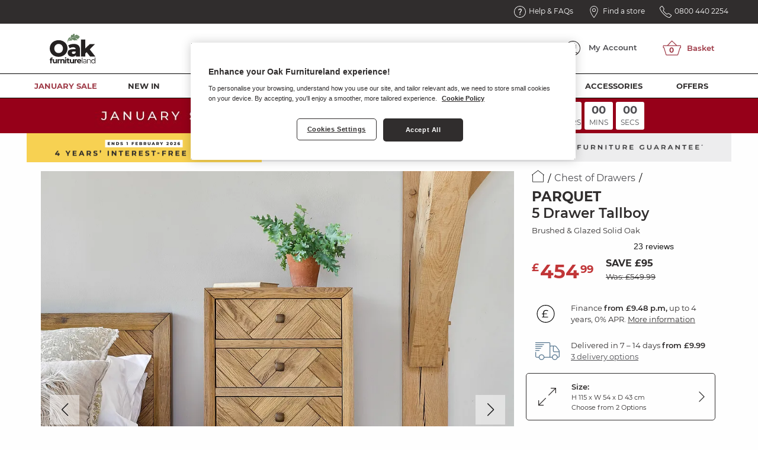

--- FILE ---
content_type: text/html; charset=UTF-8
request_url: https://www.oakfurnitureland.co.uk/furniture/parquet-brushed-and-glazed-oak-tallboy/1013109.html
body_size: 43740
content:
<!DOCTYPE html>
<html lang="en-gb" class="no-js">
<head>
<!--[if IE 9 | lt IE 9 ]>
        <script>
            alert('In order to ensure a complete user experience please update your browser to a newer version or use Google Chrome, Firefox or Safari to view our website.');
        </script>
        <![endif]-->
<title>Parquet Mid Century Tallboy | Oak Furnitureland</title>
<meta charset="utf-8">
<meta http-equiv="x-ua-compatible" content="ie=edge">
<meta name="viewport" content="width=device-width, initial-scale=1.0">
<meta property="fb:admins" content="691746744">
<meta property="fb:page_id" content="275651191400">
<link rel="apple-touch-icon" href="https://d2kz53n3bzvihv.cloudfront.net/media/favicons/xOFL-Leaf-Stem-Green-25x20px-trans.png.pagespeed.ic.SRd_WOSqPs.webp">
<link rel="icon" type="image/x-icon" sizes="16x16 32x32 48x48 64x64" href="https://d2kz53n3bzvihv.cloudfront.net/media/favicons/OFL-Leaf-favicon.ico">
<meta name="description" content="Tactile, mid-century modern, solid oak tallboy. Classic wood block design on Parquet range. Shop today.">
<meta name="title" content="Parquet Mid Century Tallboy | Oak Furnitureland">
<meta name="keywords" content="">
<meta name="robots" content="INDEX, FOLLOW">
<meta name="twitter:card" content="summary_large_image">
<meta name="twitter:site" content="@ofloakfurniture">
<meta name="twitter:creator:id" content="@ofloakfurniture"><meta name="twitter:title" content="Parquet Mid Century Tallboy | Oak Furnitureland">
<meta name="twitter:image:src" content="http://www.oakfurnitureland.co.uk/media/gbu0/prodxl/parquet-brushed-and-glazed-oak-tallboy-5dcd500b17432.jpg">
<meta name="twitter:description" content="Tactile, mid-century modern, solid oak tallboy. Classic wood block design on Parquet range. Shop today.">
<meta property="og:title" content="Parquet Mid Century Tallboy | Oak Furnitureland">
<meta property="og:description" content="Tactile, mid-century modern, solid oak tallboy. Classic wood block design on Parquet range. Shop today.">
<meta property="og:image" content="http://www.oakfurnitureland.co.uk/media/gbu0/prodxl/parquet-brushed-and-glazed-oak-tallboy-5dcd500b17432.jpg">
<meta property="og:type" content="website">
<meta property="og:url" content="https://www.oakfurnitureland.co.uk/furniture/parquet-brushed-and-glazed-oak-tallboy/1013109.html">
<meta property="og:site_name" content="Oak Furnitureland">
<link rel="stylesheet" media="all" href="https://d2kz53n3bzvihv.cloudfront.net/skins/OFLResponsive/node_modules,_flexslider,_flexslider.css+css,_all.css,qv==58c430aef54cc7d04105101fe2319b51.pagespeed.cc.T5Hu3DEluD.css"/>
<link rel="stylesheet" media="all" href="https://cdn.jsdelivr.net/npm/@algolia/autocomplete-theme-classic"/>
<link rel="stylesheet" media="all" href="https://d2kz53n3bzvihv.cloudfront.net/skins/OFLResponsive/css/pages,_product,_display,_defaultV3,_defaultV3.css,qv==58c430aef54cc7d04105101fe2319b51+pages,_product,_display,_addToBasketOffCanvas.css,qv==58c430aef54cc7d04105101fe2319b51+cookiesPolicy.css,qv==58c430aef54cc7d04105101fe2319b51+webchat.css,qv==58c430aef54cc7d04105101fe2319b51.pagespeed.cc.dRwbzGL_kM.css"/>
<link rel="canonical" href="https://www.oakfurnitureland.co.uk/furniture/parquet-brushed-and-glazed-oak-tallboy/1013109.html"/>
<script>
var dataLayer = window.dataLayer = window.dataLayer || [];
dataLayer.push({
    "environment": "live",
    "visitorLoginState": "loggedout",
    "pageCategory": "product",
    "pageSubCategory": "1013109",
    "pageTitle": "Parquet Mid Century Tallboy | Oak Furnitureland",
    "prodCategory": "chest-of-drawers",
    "prodCategoryURL": "https:\/\/www.oakfurnitureland.co.uk\/category\/chest-of-drawers",
    "prodCategoryImage": "\/media\/gbu0\/categoryxxl\/image\/Header_Madison_5ChestDraws-1000x500px.jpg",
    "prodNum": "PQT021",
    "prodRangeURL": "https:\/\/www.oakfurnitureland.co.uk\/range\/parquet-brushed-glazed-oak",
    "prodRangeImage": "\/media\/gbu0\/categoryxxl\/image\/DesktopHeader-Parquet.jpg",
    "prodExpressAvailable": 1,
    "prodTierPrices": {
        "firstTier": 454.99,
        "secondTier": 549.99
    },
    "prodImages": [
        {
            "image": "https:\/\/d2kz53n3bzvihv.cloudfront.net\/resized\/988_988_1_245_245_245\/media\/gbu0\/prodxxl\/parquet-brushed-and-glazed-oak-tallboy-5dcd500b17432.jpg.webp",
            "thumb": "https:\/\/d2kz53n3bzvihv.cloudfront.net\/resized\/128_128_1_245_245_245\/media\/gbu0\/prodxxl\/parquet-brushed-and-glazed-oak-tallboy-5dcd500b17432.jpg.webp",
            "zoom": "https:\/\/d2kz53n3bzvihv.cloudfront.net\/resized\/1500_1500_1_245_245_245\/media\/gbu0\/prodxxl\/parquet-brushed-and-glazed-oak-tallboy-5dcd500b17432.jpg.webp",
            "isCutout": "0",
            "altTag": "Parquet Brushed and Glazed Oak Tallboy"
        },
        {
            "image": "https:\/\/d2kz53n3bzvihv.cloudfront.net\/resized\/988_988_1_245_245_245\/media\/gbu0\/prodxxl\/parquet-brushed-and-glazed-oak-tallboy-5da9a6c9c1460.jpg.webp",
            "thumb": "https:\/\/d2kz53n3bzvihv.cloudfront.net\/resized\/128_128_1_245_245_245\/media\/gbu0\/prodxxl\/parquet-brushed-and-glazed-oak-tallboy-5da9a6c9c1460.jpg.webp",
            "zoom": "https:\/\/d2kz53n3bzvihv.cloudfront.net\/resized\/1500_1500_1_245_245_245\/media\/gbu0\/prodxxl\/parquet-brushed-and-glazed-oak-tallboy-5da9a6c9c1460.jpg.webp",
            "isCutout": "1",
            "altTag": "Parquet Brushed and Glazed Oak Tallboy"
        },
        {
            "image": "https:\/\/d2kz53n3bzvihv.cloudfront.net\/resized\/988_988_1_245_245_245\/media\/gbu0\/prodxxl\/parquet-brushed-and-glazed-oak-tallboy-5da9a6cc3b6a0.jpg.webp",
            "thumb": "https:\/\/d2kz53n3bzvihv.cloudfront.net\/resized\/128_128_1_245_245_245\/media\/gbu0\/prodxxl\/parquet-brushed-and-glazed-oak-tallboy-5da9a6cc3b6a0.jpg.webp",
            "zoom": "https:\/\/d2kz53n3bzvihv.cloudfront.net\/resized\/1500_1500_1_245_245_245\/media\/gbu0\/prodxxl\/parquet-brushed-and-glazed-oak-tallboy-5da9a6cc3b6a0.jpg.webp",
            "isCutout": "1",
            "altTag": "Parquet Brushed and Glazed Oak Tallboy"
        },
        {
            "image": "https:\/\/d2kz53n3bzvihv.cloudfront.net\/resized\/988_988_1_245_245_245\/media\/gbu0\/prodxxl\/parquet-brushed-and-glazed-oak-tallboy-5da9a6cfaa57a.jpg.webp",
            "thumb": "https:\/\/d2kz53n3bzvihv.cloudfront.net\/resized\/128_128_1_245_245_245\/media\/gbu0\/prodxxl\/parquet-brushed-and-glazed-oak-tallboy-5da9a6cfaa57a.jpg.webp",
            "zoom": "https:\/\/d2kz53n3bzvihv.cloudfront.net\/resized\/1500_1500_1_245_245_245\/media\/gbu0\/prodxxl\/parquet-brushed-and-glazed-oak-tallboy-5da9a6cfaa57a.jpg.webp",
            "isCutout": "1",
            "altTag": "Parquet Brushed and Glazed Oak Tallboy"
        },
        {
            "image": "https:\/\/d2kz53n3bzvihv.cloudfront.net\/resized\/988_988_1_245_245_245\/media\/gbu0\/prodxxl\/parquet-brushed-and-glazed-oak-tallboy-5da9a6d7ea05a.jpg.webp",
            "thumb": "https:\/\/d2kz53n3bzvihv.cloudfront.net\/resized\/128_128_1_245_245_245\/media\/gbu0\/prodxxl\/parquet-brushed-and-glazed-oak-tallboy-5da9a6d7ea05a.jpg.webp",
            "zoom": "https:\/\/d2kz53n3bzvihv.cloudfront.net\/resized\/1500_1500_1_245_245_245\/media\/gbu0\/prodxxl\/parquet-brushed-and-glazed-oak-tallboy-5da9a6d7ea05a.jpg.webp",
            "isCutout": "0",
            "altTag": "Parquet Brushed and Glazed Oak Tallboy"
        },
        {
            "image": "https:\/\/d2kz53n3bzvihv.cloudfront.net\/resized\/988_988_1_245_245_245\/media\/gbu0\/prodxxl\/parquet-brushed-and-glazed-oak-tallboy-5da9a6db20d3d.jpg.webp",
            "thumb": "https:\/\/d2kz53n3bzvihv.cloudfront.net\/resized\/128_128_1_245_245_245\/media\/gbu0\/prodxxl\/parquet-brushed-and-glazed-oak-tallboy-5da9a6db20d3d.jpg.webp",
            "zoom": "https:\/\/d2kz53n3bzvihv.cloudfront.net\/resized\/1500_1500_1_245_245_245\/media\/gbu0\/prodxxl\/parquet-brushed-and-glazed-oak-tallboy-5da9a6db20d3d.jpg.webp",
            "isCutout": "1",
            "altTag": "Parquet Brushed and Glazed Oak Tallboy"
        },
        {
            "image": "https:\/\/d2kz53n3bzvihv.cloudfront.net\/resized\/988_988_1_245_245_245\/media\/gbu0\/prodxxl\/parquet-brushed-and-glazed-oak-tallboy-5da9a6d55d8ab.jpg.webp",
            "thumb": "https:\/\/d2kz53n3bzvihv.cloudfront.net\/resized\/128_128_1_245_245_245\/media\/gbu0\/prodxxl\/parquet-brushed-and-glazed-oak-tallboy-5da9a6d55d8ab.jpg.webp",
            "zoom": "https:\/\/d2kz53n3bzvihv.cloudfront.net\/resized\/1500_1500_1_245_245_245\/media\/gbu0\/prodxxl\/parquet-brushed-and-glazed-oak-tallboy-5da9a6d55d8ab.jpg.webp",
            "isCutout": "1",
            "altTag": "Parquet Brushed and Glazed Oak Tallboy"
        },
        {
            "image": "https:\/\/d2kz53n3bzvihv.cloudfront.net\/resized\/988_988_1_245_245_245\/media\/gbu0\/prodxxl\/parquet-brushed-and-glazed-oak-tallboy-5d67a286a82df.jpg.webp",
            "thumb": "https:\/\/d2kz53n3bzvihv.cloudfront.net\/resized\/128_128_1_245_245_245\/media\/gbu0\/prodxxl\/parquet-brushed-and-glazed-oak-tallboy-5d67a286a82df.jpg.webp",
            "zoom": "https:\/\/d2kz53n3bzvihv.cloudfront.net\/resized\/1500_1500_1_245_245_245\/media\/gbu0\/prodxxl\/parquet-brushed-and-glazed-oak-tallboy-5d67a286a82df.jpg.webp",
            "isCutout": "0",
            "altTag": "Parquet Brushed and Glazed Oak Tallboy"
        }
    ],
    "prodLeadTimeDays": "7 Day Delivery",
    "pv": 454.99,
    "ecommerce": {
        "detail": {
            "products": [
                {
                    "id": "PQT021",
                    "name": "Parquet Brushed and Glazed Oak Tallboy",
                    "price": 454.99,
                    "category": "chest-of-drawers",
                    "position": 0
                }
            ]
        }
    },
    "prodCostPerMonth": 9.48
});
</script>
<script type="text/javascript">
    // Duration in milliseconds to wait while the Kameleoon application file is loaded
    var kameleoonLoadingTimeout = 1000;

    window.kameleoonQueue = window.kameleoonQueue || [];
    window.kameleoonStartLoadTime = new Date().getTime();
    if (! document.getElementById("kameleoonLoadingStyleSheet") && ! window.kameleoonDisplayPageTimeOut) {
        var kameleoonS = document.getElementsByTagName("script")[0];
        var kameleoonCc = "* { visibility: hidden !important; background-image: none !important; }";
        var kameleoonStn = document.createElement("style");
        kameleoonStn.type = "text/css";
        kameleoonStn.id = "kameleoonLoadingStyleSheet";
        if (kameleoonStn.styleSheet) {
            kameleoonStn.styleSheet.cssText = kameleoonCc;
        } else {
            kameleoonStn.appendChild(document.createTextNode(kameleoonCc));
        }
        kameleoonS.parentNode.insertBefore(kameleoonStn, kameleoonS);
        window.kameleoonDisplayPage = function(fromEngine) {
            if (!fromEngine) {
                window.kameleoonTimeout = true;
            }
            if (kameleoonStn.parentNode) {
                kameleoonStn.parentNode.removeChild(kameleoonStn);
            }
        };
        window.kameleoonDisplayPageTimeOut = window.setTimeout(window.kameleoonDisplayPage, kameleoonLoadingTimeout);
    }

        window.kameleoonQueue.push({level: "IMMEDIATE", command: () => Kameleoon.API.Visitor.setVisitorCode("421e33e4d7d3572e2c0b7c34c02fc0cb")});
    
        if (typeof window !== 'undefined' && !window.OptanonWrapper) {
        window.OptanonWrapper = () => {
            OneTrust.OnConsentChanged(function(event) {
                if (event.detail.includes('C0003')) {
                    window.kameleoonQueue.push({level: "IMMEDIATE", command: () => Kameleoon.API.Core.enableLegalConsent()});
                    const xhttp = new XMLHttpRequest();
                    xhttp.open("GET", "/index.php?app=gbu0&ns=enable_kameleoon_legal_consent", true);
                    xhttp.send();
                }
            });
        };
    }
    </script>
<script type="text/javascript" src="//1calccn59h.kameleoon.io/engine.js" async="true" fetchpriority="high"></script>
<script>(function(w,d,s,l,i){w[l]=w[l]||[];w[l].push({'gtm.start':
            new Date().getTime(),event:'gtm.js'});var f=d.getElementsByTagName(s)[0],
        j=d.createElement(s),dl=l!='dataLayer'?'&l='+l:'';j.async=true;j.src=
        '//www.googletagmanager.com/gtm.js?id='+i+dl;f.parentNode.insertBefore(j,f);
    })(window,document,'script','dataLayer','GTM-LBKBS');</script>
</head>
<body>
<noscript><iframe src="//www.googletagmanager.com/ns.html?id=GTM-LBKBS" height="0" width="0" style="display:none;visibility:hidden"></iframe></noscript>
<div class="scrollable">
<div data-transition="push" data-off-canvas data-content-scroll="true" class="off-canvas position-right off-canvas-pdp product-display-default order-swatches-menu" id="offCanvasOrderSwatches">
<div class="title-block">
<div class="info-icon">
<img src="https://d2kz53n3bzvihv.cloudfront.net/media/ofl-icons/pdp-icons/Swatches.svg" alt="Order Fabric Samples">
</div>
<h4>
Order Fabric Samples
<span>Choose up to 5 free fabric swatches</span>
</h4>
<button aria-label="Close menu" type="button" data-close class="close-button">
<img src="https://d2kz53n3bzvihv.cloudfront.net/media/ofl-icons/pdp-icons/Close.svg" alt="Close">
</button>
</div> <div class="product-selector">
<p class="card-white">0 Colours Available</p>
<div class="menu-content">
<div class="card swatch-wrap">
<p> Fabric</p>
<div class="fabric-swatches">
</div> </div>
<div class="card selected-swatches">
<p class="text-left">
Your Swatches <span id="selected-swatches-amount">0</span>/5 </p>
<div class="selected-swatches-scroll swiper">
<div class="selected-swatches-grid swiper-wrapper">
<div class="selected-swatch swiper-slide"></div>
<div class="selected-swatch swiper-slide"></div>
<div class="selected-swatch swiper-slide"></div>
<div class="selected-swatch swiper-slide"></div>
<div class="selected-swatch swiper-slide"></div>
</div>
</div>
<a id="swatch-order-button" class="button primary-colour4 expanded mt-20" href="/index.php?app=gbu0&ns=order_swatch_form">Order swatches</a>
</div>
</div>
</div>
</div>
</div>
<div data-transition="push" data-off-canvas data-content-scroll="false" class="off-canvas off-canvas-pdp position-right finance-info" id="offCanvasFinance">
<div class="title-block">
<div class="info-icon">
<img src="https://d2kz53n3bzvihv.cloudfront.net/media/ofl-icons/pdp-icons/FinancePound.svg" alt="Finance Options">
</div>
<h4>
Finance Options
</h4>
<button aria-label="Close menu" type="button" data-close class="close-button">
<img src="https://d2kz53n3bzvihv.cloudfront.net/media/ofl-icons/pdp-icons/Close.svg" alt="Close">
</button>
</div>
<div class="grid-x grid-padding-x grid-margin-x">
<div class="cell shrink product-image">
<img src="https://d2kz53n3bzvihv.cloudfront.net/resized/128_128_1_245_245_245/media/gbu0/prodxxl/parquet-brushed-and-glazed-oak-tallboy-5dcd500b17432.jpg.webp" alt="Parquet Brushed and Glazed Oak Tallboy"/>
</div>
<div class="cell auto product-details">
<p>
<span>Parquet</span><br/>
Brushed &amp; Glazed Solid Oak<br/>
<strong>5 Drawer Tallboy</strong>
</p>
<p class="price">
<strong>£454.99</strong>
</p>
</div>
</div>
<div class="offer finance-promo">
<p class="title">Flexible Finance Options</p>
<p>Are available on this item</p>
</div>
<ul class="accordion" id="financeAccordion" data-accordion data-allow-all-closed="true">
<li class="accordion-item" data-accordion-item data-section="PAYIN3" data-order="1">
<a href="#" class="accordion-title pay">Pay in 3</a>
<div class="accordion-content" data-tab-content>
<ul>
<li><b>£151.67</b> per month</li>
<li>No upfront deposit needed</li>
<li>Available with <b>Klarna</b> &amp; <b>PayPal</b></li>
<li>Fixed monthly payments</li>
</ul>
</div>
</li>
<li class="accordion-item" data-accordion-item data-section="BNPL" data-order="2">
<a href="#" class="accordion-title later">Buy now, Pay later</a>
<div class="accordion-content" data-tab-content>
<ul>
<li>Available with <b>Klarna</b></li>
<li>Pay up to 30 days later</li>
<li>No fees when you pay on time</li>
</ul>
</div>
</li>
<li class="accordion-item offer finance-promo" data-section="Promo" data-order="3">
<p class="title">More ways to pay*</p>
<p>When you spend &pound;499+</p>
</li>
<li class="accordion-item" data-accordion-item data-section="IBC12" data-order="0">
<a href="#" class="accordion-title interest">12 months' - from &pound;250 <br/>Interest-bearing credit</a>
<div class="accordion-content" data-tab-content>
<ul>
<li><b>Minimum spend &pound;250</b></li>
<li>9.9% APR Representative &dagger;</li>
<li>No deposit required</li>
</ul>
</div>
</li>
<li class="accordion-item" data-accordion-item data-section="IFC" data-order="4">
<a href="#" class="accordion-title tick">Interest-free credit - from &pound;499</a>
<div class="accordion-content" data-tab-content>
<ul>
<li><b>Minimum spend &pound;499</b></li>
<li>From 6 to 48 months</li>
<li>No deposit required</li>
<li>0% APR Representative</li>
</ul>
</div>
</li>
<li class="accordion-item" data-accordion-item data-section="IBC60" data-order="5">
<a href="#" class="accordion-title percent">Up to 60 months' - from &pound;499 <br/>Interest-bearing credit</a>
<div class="accordion-content" data-tab-content>
<ul>
<li><b>Minimum spend &pound;499</b></li>
<li>9.9% APR Representative &dagger;</li>
<li>No deposit required</li>
<li>Available over 36, 48, and 60 months</li>
</ul>
</div>
</li>
</ul>
<hr class="divider">
<form class="add-to-basket" method="post" action="/index.php">
<input type="hidden" name="gbu0--prodaddtocart--ref" value="1013109" class="product-id">
<input type="hidden" value="SINGLE" name="gbu0--prodaddtocart--addtype">
<input type="hidden" value="gbu0" name="app">
<input type="hidden" value="addcart" name="ns">
<input type="hidden" name="ecom_return_ns" value="prodshow">
<input type="hidden" name="ecom_return_ref" value="1013109">
<input type="hidden" name="gbu0--offcanvas" value="1">
<input type="hidden" name="queryID" value="">
<input type="hidden" name="finance-off-canvas" value="true">
<input type="submit" value="Add to basket" name="SUBMIT" class="button">
</form>
<div class="finance-help">
<p><b>What's right for you?</b></p>
<p>We're here to help. Call us on<br/> <b>0800 440 2254</b><br/> and we'll walk you through your options, step by step.</p>
<p>T&amp;Cs apply. See full finance details <a href="/page/interest-free-credit.html">here</a></p>
</div></div>
<div class="off-canvas off-canvas-pdp position-right product-display-default add-to-basket-menu" id="offCanvasAddToBasket" data-transition="push" data-off-canvas data-content-scroll="true">
<button class="close-button" aria-label="Close menu" type="button" data-close>
<img src="https://d2kz53n3bzvihv.cloudfront.net/media/ofl-icons/close.svg" alt="Close">
<span>Close</span>
</button>
<div class="card-white">
<h3>Your Basket</h3>
</div>
<hr class="header-rule">
<img src="https://d2kz53n3bzvihv.cloudfront.net/media/gbu0/1-reponsive-assets/promos/ifc/x25BASKET_BANNER_v3_345x100px-dec25.jpg.pagespeed.ic.OFrSRDGesN.webp" alt="Interest Free Credit" class="ifc-promo">
<div class="add-to-basket-container ifc-adjust-height" id="addToBasketContainer">
<div class="loading" id="loading">
<i class="fas fa-spinner fa-pulse fa-2x"></i>
</div>
</div>
</div>
<div data-transition="push" data-off-canvas data-content-scroll="false" class="off-canvas off-canvas-pdp position-right product-viewer-menu offCanvasBox" id="offCanvasRanges">
<div class="title-block">
<h4>
Discover the <span>Parquet</span> Range </h4>
<button aria-label="Close menu" type="button" data-close class="close-button">
<img src="https://d2kz53n3bzvihv.cloudfront.net/media/ofl-icons/pdp-icons/Close.svg" alt="Close">
</button>
</div>
<div class="product-selector">
<div class="card-white">
31 Parquet products
</div>
<a href="https://www.oakfurnitureland.co.uk/furniture/parquet-brushed-and-glazed-oak-large-sideboard/1013084.html" class="grid-x grid-padding-x grid-padding-y product-block">
<div class="cell shrink product-selector-image">
<img src="https://d2kz53n3bzvihv.cloudfront.net/resized/390_390_1_255_255_255/media/gbu0/prodxl/parquet-brushed-and-glazed-oak-large-sideboard-5e2acdb6c82dc.jpg.webp" width="145" height="145" alt="Parquet Brushed and Glazed Oak Large Sideboard">
</div>
<div class="cell auto">
<dl class="product-summary">
<dt>Parquet</dt>
<dd>Large Sideboard</dd>
<dd class="pricing">
£594.99
<span class="saving">Save &pound;105</span>
</dd>
<dd class="dimensions">
<table class="dimensions-table">
<tbody>
<tr>
<td>Height</td>
<td>85 cm</td>
</tr>
<tr>
<td>Width</td>
<td>139 cm</td>
</tr>
<tr>
<td>Depth</td>
<td>43 cm</td>
</tr>
</tbody>
</table>
</dd>
</dl>
</div>
</a>
<a href="https://www.oakfurnitureland.co.uk/furniture/parquet-brushed-and-glazed-oak-large-dresser/1013086.html" class="grid-x grid-padding-x grid-padding-y product-block">
<div class="cell shrink product-selector-image">
<img src="https://d2kz53n3bzvihv.cloudfront.net/resized/390_390_1_255_255_255/media/gbu0/prodxl/parquet-brushed-and-glazed-oak-large-dresser-5e2acdc700082.jpg.webp" width="145" height="145" alt="Parquet Brushed and Glazed Oak Large Dresser">
</div>
<div class="cell auto">
<dl class="product-summary">
<dt>Parquet</dt>
<dd>Large Dresser</dd>
<dd class="pricing">
£1,294.99
<span class="saving">Save &pound;245</span>
</dd>
<dd class="dimensions">
<table class="dimensions-table">
<tbody>
<tr>
<td>Height</td>
<td>193 cm</td>
</tr>
<tr>
<td>Width</td>
<td>139 cm</td>
</tr>
<tr>
<td>Depth</td>
<td>43 cm</td>
</tr>
</tbody>
</table>
</dd>
</dl>
</div>
</a>
<a href="https://www.oakfurnitureland.co.uk/furniture/parquet-brushed-and-glazed-oak-small-sideboard/1013087.html" class="grid-x grid-padding-x grid-padding-y product-block">
<div class="cell shrink product-selector-image">
<img src="https://d2kz53n3bzvihv.cloudfront.net/resized/390_390_1_255_255_255/media/gbu0/prodxl/parquet-brushed-and-glazed-oak-small-sideboard-5da980bbd7894.jpg.webp" width="145" height="145" alt="Parquet Brushed and Glazed Oak Small Sideboard">
</div>
<div class="cell auto">
<dl class="product-summary">
<dt>Parquet</dt>
<dd>Small Sideboard</dd>
<dd class="pricing">
£494.99
<span class="saving">Save &pound;75</span>
</dd>
<dd class="dimensions">
<table class="dimensions-table">
<tbody>
<tr>
<td>Height</td>
<td>85 cm</td>
</tr>
<tr>
<td>Width</td>
<td>98 cm</td>
</tr>
<tr>
<td>Depth</td>
<td>43 cm</td>
</tr>
</tbody>
</table>
</dd>
</dl>
</div>
</a>
<a href="https://www.oakfurnitureland.co.uk/furniture/parquet-brushed-and-glazed-oak-small-dresser/1013089.html" class="grid-x grid-padding-x grid-padding-y product-block">
<div class="cell shrink product-selector-image">
<img src="https://d2kz53n3bzvihv.cloudfront.net/resized/390_390_1_255_255_255/media/gbu0/prodxl/parquet-brushed-and-glazed-oak-small-dresser-5da982a8acf19.jpg.webp" width="145" height="145" alt="Parquet Brushed and Glazed Oak Small Dresser">
</div>
<div class="cell auto">
<dl class="product-summary">
<dt>Parquet</dt>
<dd>Small Dresser</dd>
<dd class="pricing">
£994.99
<span class="saving">Save &pound;155</span>
</dd>
<dd class="dimensions">
<table class="dimensions-table">
<tbody>
<tr>
<td>Height</td>
<td>193 cm</td>
</tr>
<tr>
<td>Width</td>
<td>98 cm</td>
</tr>
<tr>
<td>Depth</td>
<td>43 cm</td>
</tr>
</tbody>
</table>
</dd>
</dl>
</div>
</a>
<a href="https://www.oakfurnitureland.co.uk/furniture/parquet-brushed-and-glazed-oak-large-tv-unit/1013090.html" class="grid-x grid-padding-x grid-padding-y product-block">
<div class="cell shrink product-selector-image">
<img src="https://d2kz53n3bzvihv.cloudfront.net/resized/390_390_1_255_255_255/media/gbu0/prodxl/parquet-brushed-and-glazed-oak-large-tv-unit-5e2acdcb766bc.jpg.webp" width="145" height="145" alt="Parquet Brushed and Glazed Oak Large TV Unit">
</div>
<div class="cell auto">
<dl class="product-summary">
<dt>Parquet</dt>
<dd>Large TV Unit</dd>
<dd class="pricing">
£414.99
<span class="saving">Save &pound;85</span>
</dd>
<dd class="dimensions">
<table class="dimensions-table">
<tbody>
<tr>
<td>Height</td>
<td>63 cm</td>
</tr>
<tr>
<td>Width</td>
<td>139 cm</td>
</tr>
<tr>
<td>Depth</td>
<td>43 cm</td>
</tr>
</tbody>
</table>
</dd>
</dl>
</div>
</a>
<a href="https://www.oakfurnitureland.co.uk/furniture/parquet-brushed-and-glazed-oak-small-tv-unit/1013091.html" class="grid-x grid-padding-x grid-padding-y product-block">
<div class="cell shrink product-selector-image">
<img src="https://d2kz53n3bzvihv.cloudfront.net/resized/390_390_1_255_255_255/media/gbu0/prodxl/parquet-brushed-and-glazed-oak-small-tv-unit-5da9864abb4d0.jpg.webp" width="145" height="145" alt="Parquet Brushed and Glazed Oak Small TV Unit">
</div>
<div class="cell auto">
<dl class="product-summary">
<dt>Parquet</dt>
<dd>Small TV Unit</dd>
<dd class="pricing">
£364.99
<span class="saving">Save &pound;65</span>
</dd>
<dd class="dimensions">
<table class="dimensions-table">
<tbody>
<tr>
<td>Height</td>
<td>63 cm</td>
</tr>
<tr>
<td>Width</td>
<td>98 cm</td>
</tr>
<tr>
<td>Depth</td>
<td>43 cm</td>
</tr>
</tbody>
</table>
</dd>
</dl>
</div>
</a>
<a href="https://www.oakfurnitureland.co.uk/furniture/parquet-brushed-and-glazed-oak-corner-tv-unit/1013092.html" class="grid-x grid-padding-x grid-padding-y product-block">
<div class="cell shrink product-selector-image">
<img src="https://d2kz53n3bzvihv.cloudfront.net/resized/390_390_1_255_255_255/media/gbu0/prodxl/parquet-brushed-and-glazed-oak-corner-tv-unit-5da991139ae38.jpg.webp" width="145" height="145" alt="Parquet Brushed and Glazed Oak Corner TV Unit">
</div>
<div class="cell auto">
<dl class="product-summary">
<dt>Parquet</dt>
<dd>Corner TV Unit</dd>
<dd class="pricing">
£364.99
<span class="saving">Save &pound;85</span>
</dd>
<dd class="dimensions">
<table class="dimensions-table">
<tbody>
<tr>
<td>Height</td>
<td>63 cm</td>
</tr>
<tr>
<td>Width</td>
<td>100 cm</td>
</tr>
<tr>
<td>Depth</td>
<td>51 cm</td>
</tr>
</tbody>
</table>
</dd>
</dl>
</div>
</a>
<a href="https://www.oakfurnitureland.co.uk/furniture/parquet-brushed-and-glazed-oak-coffee-table/1013093.html" class="grid-x grid-padding-x grid-padding-y product-block">
<div class="cell shrink product-selector-image">
<img src="https://d2kz53n3bzvihv.cloudfront.net/resized/390_390_1_255_255_255/media/gbu0/prodxl/parquet-brushed-and-glazed-oak-coffee-table-5da99265bf85c.jpg.webp" width="145" height="145" alt="Parquet Brushed and Glazed Oak Coffee Table">
</div>
<div class="cell auto">
<dl class="product-summary">
<dt>Parquet</dt>
<dd>2 Drawer Coffee Table</dd>
<dd class="pricing">
£344.99
<span class="saving">Save &pound;35</span>
</dd>
<dd class="dimensions">
<table class="dimensions-table">
<tbody>
<tr>
<td>Height</td>
<td>46 cm</td>
</tr>
<tr>
<td>Width</td>
<td>120 cm</td>
</tr>
<tr>
<td>Depth</td>
<td>60 cm</td>
</tr>
</tbody>
</table>
</dd>
</dl>
</div>
</a>
<a href="https://www.oakfurnitureland.co.uk/furniture/parquet-brushed-and-glazed-oak-nest-of-2-tables/1013094.html" class="grid-x grid-padding-x grid-padding-y product-block">
<div class="cell shrink product-selector-image">
<img src="https://d2kz53n3bzvihv.cloudfront.net/resized/390_390_1_255_255_255/media/gbu0/prodxl/parquet-brushed-and-glazed-oak-nest-of-2-tables-5da993b212910.jpg.webp" width="145" height="145" alt="Parquet Brushed and Glazed Oak Nest of 2 Tables">
</div>
<div class="cell auto">
<dl class="product-summary">
<dt>Parquet</dt>
<dd>Nest of Tables</dd>
<dd class="pricing">
£214.99
<span class="saving">Save &pound;55</span>
</dd>
<dd class="dimensions">
<table class="dimensions-table">
<tbody>
<tr>
<td>Height</td>
<td>56 cm</td>
</tr>
<tr>
<td>Width</td>
<td>69 cm</td>
</tr>
<tr>
<td>Depth</td>
<td>43 cm</td>
</tr>
</tbody>
</table>
</dd>
</dl>
</div>
</a>
<a href="https://www.oakfurnitureland.co.uk/furniture/parquet-brushed-and-glazed-oak-console-table/1013095.html" class="grid-x grid-padding-x grid-padding-y product-block">
<div class="cell shrink product-selector-image">
<img src="https://d2kz53n3bzvihv.cloudfront.net/resized/390_390_1_255_255_255/media/gbu0/prodxl/parquet-brushed-and-glazed-oak-console-table-5da9958daecbc.jpg.webp" width="145" height="145" alt="Parquet Brushed and Glazed Oak Console Table">
</div>
<div class="cell auto">
<dl class="product-summary">
<dt>Parquet</dt>
<dd>Console Table</dd>
<dd class="pricing">
£324.99
<span class="saving">Save &pound;45</span>
</dd>
<dd class="dimensions">
<table class="dimensions-table">
<tbody>
<tr>
<td>Height</td>
<td>80 cm</td>
</tr>
<tr>
<td>Width</td>
<td>110 cm</td>
</tr>
<tr>
<td>Depth</td>
<td>41 cm</td>
</tr>
</tbody>
</table>
</dd>
</dl>
</div>
</a>
<a href="https://www.oakfurnitureland.co.uk/furniture/parquet-brushed-and-glazed-oak-glazed-display-cabinet/1013096.html" class="grid-x grid-padding-x grid-padding-y product-block">
<div class="cell shrink product-selector-image">
<img src="https://d2kz53n3bzvihv.cloudfront.net/resized/390_390_1_255_255_255/media/gbu0/prodxl/parquet-brushed-and-glazed-oak-glazed-display-cabinet-68e39aa47f66b.jpg.webp" width="145" height="145" alt="Parquet Brushed and Glazed Oak Glazed Display Cabinet">
</div>
<div class="cell auto">
<dl class="product-summary">
<dt>Parquet</dt>
<dd>Display Cabinet</dd>
<dd class="pricing">
£744.99
<span class="saving">Save &pound;155</span>
</dd>
<dd class="dimensions">
<table class="dimensions-table">
<tbody>
<tr>
<td>Height</td>
<td>193 cm</td>
</tr>
<tr>
<td>Width</td>
<td>90 cm</td>
</tr>
<tr>
<td>Depth</td>
<td>36 cm</td>
</tr>
</tbody>
</table>
</dd>
</dl>
</div>
</a>
<a href="https://www.oakfurnitureland.co.uk/furniture/parquet-brushed-and-glazed-oak-tall-bookcase/1013097.html" class="grid-x grid-padding-x grid-padding-y product-block">
<div class="cell shrink product-selector-image">
<img src="https://d2kz53n3bzvihv.cloudfront.net/resized/390_390_1_255_255_255/media/gbu0/prodxl/parquet-brushed-and-glazed-oak-tall-bookcase-5da997b1a2a66.jpg.webp" width="145" height="145" alt="Parquet Brushed and Glazed Oak Tall Bookcase">
</div>
<div class="cell auto">
<dl class="product-summary">
<dt>Parquet</dt>
<dd>Tall Bookcase</dd>
<dd class="pricing">
£544.99
<span class="saving">Save &pound;105</span>
</dd>
<dd class="dimensions">
<table class="dimensions-table">
<tbody>
<tr>
<td>Height</td>
<td>193 cm</td>
</tr>
<tr>
<td>Width</td>
<td>90 cm</td>
</tr>
<tr>
<td>Depth</td>
<td>33 cm</td>
</tr>
</tbody>
</table>
</dd>
</dl>
</div>
</a>
<a href="https://www.oakfurnitureland.co.uk/furniture/parquet-brushed-and-glazed-oak-small-bookcase/1013098.html" class="grid-x grid-padding-x grid-padding-y product-block">
<div class="cell shrink product-selector-image">
<img src="https://d2kz53n3bzvihv.cloudfront.net/resized/390_390_1_255_255_255/media/gbu0/prodxl/parquet-brushed-and-glazed-oak-small-bookcase-5da998c0c2504.jpg.webp" width="145" height="145" alt="Parquet Brushed and Glazed Oak Small Bookcase">
</div>
<div class="cell auto">
<dl class="product-summary">
<dt>Parquet</dt>
<dd>Small Bookcase</dd>
<dd class="pricing">
£394.99
<span class="saving">Save &pound;85</span>
</dd>
<dd class="dimensions">
<table class="dimensions-table">
<tbody>
<tr>
<td>Height</td>
<td>110 cm</td>
</tr>
<tr>
<td>Width</td>
<td>90 cm</td>
</tr>
<tr>
<td>Depth</td>
<td>33 cm</td>
</tr>
</tbody>
</table>
</dd>
</dl>
</div>
</a>
<a href="https://www.oakfurnitureland.co.uk/furniture/parquet-brushed-and-glazed-oak-computer-desk/1013099.html" class="grid-x grid-padding-x grid-padding-y product-block">
<div class="cell shrink product-selector-image">
<img src="https://d2kz53n3bzvihv.cloudfront.net/resized/390_390_1_255_255_255/media/gbu0/prodxl/parquet-brushed-and-glazed-oak-computer-desk-5da999bb79666.jpg.webp" width="145" height="145" alt="Parquet Brushed and Glazed Oak Computer Desk">
</div>
<div class="cell auto">
<dl class="product-summary">
<dt>Parquet</dt>
<dd>Desk</dd>
<dd class="pricing">
£594.99
<span class="saving">Save &pound;55</span>
</dd>
<dd class="dimensions">
<table class="dimensions-table">
<tbody>
<tr>
<td>Height</td>
<td>80 cm</td>
</tr>
<tr>
<td>Width</td>
<td>145 cm</td>
</tr>
<tr>
<td>Depth</td>
<td>60 cm</td>
</tr>
</tbody>
</table>
</dd>
</dl>
</div>
</a>
<a href="https://www.oakfurnitureland.co.uk/furniture/parquet-brushed-and-glazed-oak-corner-sideboard/1013101.html" class="grid-x grid-padding-x grid-padding-y product-block">
<div class="cell shrink product-selector-image">
<img src="https://d2kz53n3bzvihv.cloudfront.net/resized/390_390_1_255_255_255/media/gbu0/prodxl/parquet-brushed-and-glazed-oak-corner-sideboard-5da9e21154a82.jpg.webp" width="145" height="145" alt="Parquet Brushed and Glazed Oak Corner Sideboard">
</div>
<div class="cell auto">
<dl class="product-summary">
<dt>Parquet</dt>
<dd>Corner Sideboard</dd>
<dd class="pricing">
£494.99
<span class="saving">Save &pound;65</span>
</dd>
<dd class="dimensions">
<table class="dimensions-table">
<tbody>
<tr>
<td>Height</td>
<td>81 cm</td>
</tr>
<tr>
<td>Width</td>
<td>77.5 cm</td>
</tr>
<tr>
<td>Depth</td>
<td>49 cm</td>
</tr>
</tbody>
</table>
</dd>
</dl>
</div>
</a>
<a href="https://www.oakfurnitureland.co.uk/furniture/parquet-brushed-and-glazed-oak-triple-wardrobe/1013103.html" class="grid-x grid-padding-x grid-padding-y product-block">
<div class="cell shrink product-selector-image">
<img src="https://d2kz53n3bzvihv.cloudfront.net/resized/390_390_1_255_255_255/media/gbu0/prodxl/parquet-brushed-and-glazed-oak-triple-wardrobe-5e2ace1e89abd.jpg.webp" width="145" height="145" alt="Parquet Brushed and Glazed Oak Triple Wardrobe">
</div>
<div class="cell auto">
<dl class="product-summary">
<dt>Parquet</dt>
<dd>Triple Wardrobe</dd>
<dd class="pricing">
£1,394.99
<span class="saving">Save &pound;305</span>
</dd>
<dd class="dimensions">
<table class="dimensions-table">
<tbody>
<tr>
<td>Height</td>
<td>193 cm</td>
</tr>
<tr>
<td>Width</td>
<td>148 cm</td>
</tr>
<tr>
<td>Depth</td>
<td>65 cm</td>
</tr>
</tbody>
</table>
</dd>
</dl>
</div>
</a>
<a href="https://www.oakfurnitureland.co.uk/furniture/parquet-brushed-and-glazed-oak-double-wardrobe/1013106.html" class="grid-x grid-padding-x grid-padding-y product-block">
<div class="cell shrink product-selector-image">
<img src="https://d2kz53n3bzvihv.cloudfront.net/resized/390_390_1_255_255_255/media/gbu0/prodxl/parquet-brushed-and-glazed-oak-double-wardrobe-5da99fad3bda9.jpg.webp" width="145" height="145" alt="Parquet Brushed and Glazed Oak Double Wardrobe">
</div>
<div class="cell auto">
<dl class="product-summary">
<dt>Parquet</dt>
<dd>Double Wardrobe</dd>
<dd class="pricing">
£894.99
<span class="saving">Save &pound;105</span>
</dd>
<dd class="dimensions">
<table class="dimensions-table">
<tbody>
<tr>
<td>Height</td>
<td>193 cm</td>
</tr>
<tr>
<td>Width</td>
<td>97.5 cm</td>
</tr>
<tr>
<td>Depth</td>
<td>65 cm</td>
</tr>
</tbody>
</table>
</dd>
</dl>
</div>
</a>
<a href="https://www.oakfurnitureland.co.uk/furniture/parquet-brushed-and-glazed-oak-2-3-chest-of-drawers/1013107.html" class="grid-x grid-padding-x grid-padding-y product-block">
<div class="cell shrink product-selector-image">
<img src="https://d2kz53n3bzvihv.cloudfront.net/resized/390_390_1_255_255_255/media/gbu0/prodxl/parquet-brushed-and-glazed-oak-2%2B3-chest-of-drawers-5da9a1f96be34.jpg.webp" width="145" height="145" alt="Parquet Brushed and Glazed Oak 2+3 Chest of Drawers">
</div>
<div class="cell auto">
<dl class="product-summary">
<dt>Parquet</dt>
<dd>5 Drawer Chest</dd>
<dd class="pricing">
£494.99
<span class="saving">Save &pound;75</span>
</dd>
<dd class="dimensions">
<table class="dimensions-table">
<tbody>
<tr>
<td>Height</td>
<td>98 cm</td>
</tr>
<tr>
<td>Width</td>
<td>96 cm</td>
</tr>
<tr>
<td>Depth</td>
<td>43 cm</td>
</tr>
</tbody>
</table>
</dd>
</dl>
</div>
</a>
<a href="https://www.oakfurnitureland.co.uk/furniture/parquet-brushed-and-glazed-oak-3-4-chest-of-drawers/1013108.html" class="grid-x grid-padding-x grid-padding-y product-block">
<div class="cell shrink product-selector-image">
<img src="https://d2kz53n3bzvihv.cloudfront.net/resized/390_390_1_255_255_255/media/gbu0/prodxl/parquet-brushed-and-glazed-oak-3%2B4-chest-of-drawers-5e2ace5100f97.jpg.webp" width="145" height="145" alt="Parquet Brushed and Glazed Oak 3+4 Chest of Drawers">
</div>
<div class="cell auto">
<dl class="product-summary">
<dt>Parquet</dt>
<dd>7 Drawer Chest</dd>
<dd class="pricing">
£594.99
<span class="saving">Save &pound;105</span>
</dd>
<dd class="dimensions">
<table class="dimensions-table">
<tbody>
<tr>
<td>Height</td>
<td>78 cm</td>
</tr>
<tr>
<td>Width</td>
<td>139 cm</td>
</tr>
<tr>
<td>Depth</td>
<td>43 cm</td>
</tr>
</tbody>
</table>
</dd>
</dl>
</div>
</a>
<a href="https://www.oakfurnitureland.co.uk/furniture/parquet-brushed-and-glazed-oak-2-drawer-bedside-table/1013110.html" class="grid-x grid-padding-x grid-padding-y product-block">
<div class="cell shrink product-selector-image">
<img src="https://d2kz53n3bzvihv.cloudfront.net/resized/390_390_1_255_255_255/media/gbu0/prodxl/parquet-brushed-and-glazed-oak-2-drawer-bedside-table-5da9a8214ec73.jpg.webp" width="145" height="145" alt="Parquet Brushed and Glazed Oak 2 Drawer Bedside Table">
</div>
<div class="cell auto">
<dl class="product-summary">
<dt>Parquet</dt>
<dd>2 Drawer Bedside Table</dd>
<dd class="pricing">
£194.99
<span class="saving">Save &pound;35</span>
</dd>
<dd class="dimensions">
<table class="dimensions-table">
<tbody>
<tr>
<td>Height</td>
<td>63 cm</td>
</tr>
<tr>
<td>Width</td>
<td>50 cm</td>
</tr>
<tr>
<td>Depth</td>
<td>43 cm</td>
</tr>
</tbody>
</table>
</dd>
</dl>
</div>
</a>
<a href="https://www.oakfurnitureland.co.uk/furniture/parquet-brushed-and-glazed-oak-1-drawer-bedside-table/1013111.html" class="grid-x grid-padding-x grid-padding-y product-block">
<div class="cell shrink product-selector-image">
<img src="https://d2kz53n3bzvihv.cloudfront.net/resized/390_390_1_255_255_255/media/gbu0/prodxl/parquet-brushed-and-glazed-oak-1-drawer-bedside-table-5da9b56f56cff.jpg.webp" width="145" height="145" alt="Parquet Brushed and Glazed Oak 1 Drawer Bedside Table">
</div>
<div class="cell auto">
<dl class="product-summary">
<dt>Parquet</dt>
<dd>1 Drawer Bedside Table</dd>
<dd class="pricing">
£174.99
<span class="saving">Save &pound;25</span>
</dd>
<dd class="dimensions">
<table class="dimensions-table">
<tbody>
<tr>
<td>Height</td>
<td>63 cm</td>
</tr>
<tr>
<td>Width</td>
<td>50 cm</td>
</tr>
<tr>
<td>Depth</td>
<td>43 cm</td>
</tr>
</tbody>
</table>
</dd>
</dl>
</div>
</a>
<a href="https://www.oakfurnitureland.co.uk/furniture/parquet-brushed-and-glazed-oak-corner-dresser/1013112.html" class="grid-x grid-padding-x grid-padding-y product-block">
<div class="cell shrink product-selector-image">
<img src="https://d2kz53n3bzvihv.cloudfront.net/resized/390_390_1_255_255_255/media/gbu0/prodxl/parquet-brushed-and-glazed-oak-corner-dresser-5da9e370f3503.jpg.webp" width="145" height="145" alt="Parquet Brushed and Glazed Oak Corner Dresser">
</div>
<div class="cell auto">
<dl class="product-summary">
<dt>Parquet</dt>
<dd>Corner Dresser</dd>
<dd class="pricing">
£694.99
<span class="saving">Save &pound;105</span>
</dd>
<dd class="dimensions">
<table class="dimensions-table">
<tbody>
<tr>
<td>Height</td>
<td>193 cm</td>
</tr>
<tr>
<td>Width</td>
<td>77.5 cm</td>
</tr>
<tr>
<td>Depth</td>
<td>49 cm</td>
</tr>
</tbody>
</table>
</dd>
</dl>
</div>
</a>
<a href="https://www.oakfurnitureland.co.uk/furniture/parquet-brushed-and-glazed-oak-double-bed/1013115.html" class="grid-x grid-padding-x grid-padding-y product-block">
<div class="cell shrink product-selector-image">
<img src="https://d2kz53n3bzvihv.cloudfront.net/resized/390_390_1_255_255_255/media/gbu0/prodxl/parquet-brushed-and-glazed-oak-double-bed-5e2ace39da2a3.jpg.webp" width="145" height="145" alt="Parquet Brushed and Glazed Oak Double Bed">
</div>
<div class="cell auto">
<dl class="product-summary">
<dt>Parquet</dt>
<dd>Double Bed</dd>
<dd class="pricing">
£574.00
<span class="saving">Save &pound;55</span>
</dd>
<dd class="dimensions">
<table class="dimensions-table">
<tbody>
<tr>
<td>Height</td>
<td>105 cm</td>
</tr>
<tr>
<td>Width</td>
<td>143 cm</td>
</tr>
<tr>
<td>Depth</td>
<td>204 cm</td>
</tr>
</tbody>
</table>
</dd>
</dl>
</div>
</a>
<a href="https://www.oakfurnitureland.co.uk/furniture/parquet-brushed-and-glazed-oak-dressing-table/1013117.html" class="grid-x grid-padding-x grid-padding-y product-block">
<div class="cell shrink product-selector-image">
<img src="https://d2kz53n3bzvihv.cloudfront.net/resized/390_390_1_255_255_255/media/gbu0/prodxl/parquet-brushed-and-glazed-oak-dressing-table-5da9c3db1cf72.jpg.webp" width="145" height="145" alt="Parquet Brushed and Glazed Oak Dressing Table">
</div>
<div class="cell auto">
<dl class="product-summary">
<dt>Parquet</dt>
<dd>Dressing Table</dd>
<dd class="pricing">
£424.99
<span class="saving">Save &pound;105</span>
</dd>
<dd class="dimensions">
<table class="dimensions-table">
<tbody>
<tr>
<td>Height</td>
<td>77 cm</td>
</tr>
<tr>
<td>Width</td>
<td>128 cm</td>
</tr>
<tr>
<td>Depth</td>
<td>43 cm</td>
</tr>
</tbody>
</table>
</dd>
</dl>
</div>
</a>
<a href="https://www.oakfurnitureland.co.uk/furniture/parquet-brushed-and-glazed-oak-dressing-stool/1013118.html" class="grid-x grid-padding-x grid-padding-y product-block">
<div class="cell shrink product-selector-image">
<img src="https://d2kz53n3bzvihv.cloudfront.net/resized/390_390_1_255_255_255/media/gbu0/prodxl/parquet-brushed-and-glazed-oak-dressing-stool-5da9c5aa3e3ed.jpg.webp" width="145" height="145" alt="Parquet Brushed and Glazed Oak Dressing Stool">
</div>
<div class="cell auto">
<dl class="product-summary">
<dt>Parquet</dt>
<dd>Dressing Table Stool</dd>
<dd class="pricing">
£94.99
<span class="saving">Save &pound;105</span>
</dd>
<dd class="dimensions">
<table class="dimensions-table">
<tbody>
<tr>
<td>Height</td>
<td>47 cm</td>
</tr>
<tr>
<td>Width</td>
<td>47 cm</td>
</tr>
<tr>
<td>Depth</td>
<td>39 cm</td>
</tr>
</tbody>
</table>
</dd>
</dl>
</div>
</a>
<a href="https://www.oakfurnitureland.co.uk/furniture/parquet-brushed-and-glazed-oak-king-size-bed/1013121.html" class="grid-x grid-padding-x grid-padding-y product-block">
<div class="cell shrink product-selector-image">
<img src="https://d2kz53n3bzvihv.cloudfront.net/resized/390_390_1_255_255_255/media/gbu0/prodxl/parquet-brushed-and-glazed-oak-king-size-bed-5e2ace2f237e0.jpg.webp" width="145" height="145" alt="Parquet Brushed and Glazed Oak King-Size Bed">
</div>
<div class="cell auto">
<dl class="product-summary">
<dt>Parquet</dt>
<dd>King-Size Bed</dd>
<dd class="pricing">
£594.99
<span class="saving">Save &pound;55</span>
</dd>
<dd class="dimensions">
<table class="dimensions-table">
<tbody>
<tr>
<td>Height</td>
<td>105 cm</td>
</tr>
<tr>
<td>Width</td>
<td>158 cm</td>
</tr>
<tr>
<td>Depth</td>
<td>214 cm</td>
</tr>
</tbody>
</table>
</dd>
</dl>
</div>
</a>
<a href="https://www.oakfurnitureland.co.uk/furniture/parquet-brushed-and-glazed-oak-8-seater-dining-table/1013134.html" class="grid-x grid-padding-x grid-padding-y product-block">
<div class="cell shrink product-selector-image">
<img src="https://d2kz53n3bzvihv.cloudfront.net/resized/390_390_1_255_255_255/media/gbu0/prodxl/parquet-brushed-and-glazed-oak-6-seater-dining-table-5da9c73e45e7b.jpg.webp" width="145" height="145" alt="Parquet Brushed and Glazed Oak 8 Seater Dining Table">
</div>
<div class="cell auto">
<dl class="product-summary">
<dt>Parquet</dt>
<dd>8 Seater Dining Table</dd>
<dd class="pricing">
£699.99
<span class="saving">Save &pound;110</span>
</dd>
<dd class="dimensions">
<table class="dimensions-table">
<tbody>
<tr>
<td>Height</td>
<td>76 cm</td>
</tr>
<tr>
<td>Width</td>
<td>180 cm</td>
</tr>
<tr>
<td>Depth</td>
<td>90 cm</td>
</tr>
</tbody>
</table>
</dd>
</dl>
</div>
</a>
<a href="https://www.oakfurnitureland.co.uk/furniture/parquet-brushed-and-glazed-oak-1-drawer-side-table/1014398.html" class="grid-x grid-padding-x grid-padding-y product-block">
<div class="cell shrink product-selector-image">
<img src="https://d2kz53n3bzvihv.cloudfront.net/resized/390_390_1_255_255_255/media/gbu0/prodxl/parquet-brushed-and-glazed-oak-side-table-5d7f95f12414c.jpg.webp" width="145" height="145" alt="Parquet Brushed and Glazed Oak 1 Drawer Side Table">
</div>
<div class="cell auto">
<dl class="product-summary">
<dt>Parquet</dt>
<dd>Side Table</dd>
<dd class="pricing">
£174.99
<span class="saving">Save &pound;25</span>
</dd>
<dd class="dimensions">
<table class="dimensions-table">
<tbody>
<tr>
<td>Height</td>
<td>63 cm</td>
</tr>
<tr>
<td>Width</td>
<td>50 cm</td>
</tr>
<tr>
<td>Depth</td>
<td>43 cm</td>
</tr>
</tbody>
</table>
</dd>
</dl>
</div>
</a>
<a href="https://www.oakfurnitureland.co.uk/furniture/parquet-brushed-and-glazed-oak-8-seater-dining-table-6-bette-upholstered-chairs-with-black-legs-in-heritage-bottle-green-velvet/diningset117250.html" class="grid-x grid-padding-x grid-padding-y product-block">
<div class="cell shrink product-selector-image">
<img src="https://d2kz53n3bzvihv.cloudfront.net/resized/390_390_1_255_255_255/media/gbu0/prodxl/parquet-brushed-and-glazed-oak-8-seater-dining-table-%2B-6-bette-upholstered-chair-with-black-legs-in-heritage-bottle-green-velvet-6513f1c7daef7.jpg.webp" width="145" height="145" alt="Parquet Brushed and Glazed Oak 8 Seater Dining Table + 6 Bette Upholstered Chairs with Black Legs in Heritage Bottle Green Velvet">
</div>
<div class="cell auto">
<dl class="product-summary">
<dt>Parquet</dt>
<dd>Dining Table with 6 Chairs</dd>
<dd class="pricing">
£1,359.99
<span class="saving">Save &pound;770</span>
</dd>
<dd class="dimensions">
<table class="dimensions-table">
<tbody>
<tr>
<td>Height</td>
<td>76 cm</td>
</tr>
<tr>
<td>Width</td>
<td>180 cm</td>
</tr>
<tr>
<td>Depth</td>
<td>90 cm</td>
</tr>
</tbody>
</table>
</dd>
</dl>
</div>
</a>
<a href="https://www.oakfurnitureland.co.uk/furniture/parquet-brushed-and-glazed-oak-8-seater-dining-table-4-bette-upholstered-chairs-with-black-legs-in-heritage-bottle-green-velvet/diningset117496.html" class="grid-x grid-padding-x grid-padding-y product-block">
<div class="cell shrink product-selector-image">
<img src="https://d2kz53n3bzvihv.cloudfront.net/resized/390_390_1_255_255_255/media/gbu0/prodxl/parquet-brushed-and-glazed-oak-8-seater-dining-table-%2B-4-bette-upholstered-chair-with-black-legs-in-heritage-bottle-green-velvet-6516cb63acbe5.jpg.webp" width="145" height="145" alt="Parquet Brushed and Glazed Oak 8 Seater Dining Table + 4 Bette Upholstered Chairs with Black Legs in Heritage Bottle Green Velvet">
</div>
<div class="cell auto">
<dl class="product-summary">
<dt>Parquet</dt>
<dd>Dining Table with 4 Chairs</dd>
<dd class="pricing">
£1,139.99
<span class="saving">Save &pound;550</span>
</dd>
<dd class="dimensions">
<table class="dimensions-table">
<tbody>
<tr>
<td>Height</td>
<td>76 cm</td>
</tr>
<tr>
<td>Width</td>
<td>180 cm</td>
</tr>
<tr>
<td>Depth</td>
<td>90 cm</td>
</tr>
</tbody>
</table>
</dd>
</dl>
</div>
</a>
<a href="https://www.oakfurnitureland.co.uk/furniture/parquet-brushed-and-glazed-oak-dining-table-4-bette-upholstered-chairs-with-oak-legs-in-grey-fabric/10000233.html" class="grid-x grid-padding-x grid-padding-y product-block">
<div class="cell shrink product-selector-image">
<img src="https://d2kz53n3bzvihv.cloudfront.net/resized/390_390_1_255_255_255/media/gbu0/prodxl/parquet-brushed-and-glazed-oak-dining-table-%2B-4-bette-upholstered-chairs-with-oak-legs-in-grey-fabric-655b76c96fb89.jpg.webp" width="145" height="145" alt="Parquet Brushed and Glazed Oak Dining Table + 4 Bette Upholstered Chairs with Oak Legs in Grey Fabric">
</div>
<div class="cell auto">
<dl class="product-summary">
<dt>Parquet</dt>
<dd>Dining Table with 4 Chairs</dd>
<dd class="pricing">
£1,139.99
<span class="saving">Save &pound;550</span>
</dd>
<dd class="dimensions">
<table class="dimensions-table">
<tbody>
<tr>
<td>Height</td>
<td>76 cm</td>
</tr>
<tr>
<td>Width</td>
<td>180 cm</td>
</tr>
<tr>
<td>Depth</td>
<td>90 cm</td>
</tr>
</tbody>
</table>
</dd>
</dl>
</div>
</a>
</div>
</div>
<div data-transition="push" data-off-canvas data-content-scroll="false" class="off-canvas off-canvas-pdp position-right product-viewer-menu offCanvasBox" id="offCanvasColours">
<div class="title-block">
<h4>
Colours of the <span>Parquet</span> Range </h4>
<button aria-label="Close menu" type="button" data-close class="close-button">
<img src="https://d2kz53n3bzvihv.cloudfront.net/media/ofl-icons/pdp-icons/Close.svg" alt="Close">
</button>
</div> <div class="product-selector">
</div>
</div>
<div data-transition="push" data-off-canvas data-content-scroll="false" class="off-canvas off-canvas-pdp position-right product-viewer-menu offCanvasBox" id="offCanvasSizes">
<div class="title-block">
<h4>
Love the <span>Parquet</span> Range </h4>
<button aria-label="Close menu" type="button" data-close class="close-button">
<img src="https://d2kz53n3bzvihv.cloudfront.net/media/ofl-icons/pdp-icons/Close.svg" alt="Close">
</button>
</div>
<div class="product-selector">
<div class="card-white">
2 Sizes available </div>
<a href="https://www.oakfurnitureland.co.uk/furniture/parquet-brushed-and-glazed-oak-2-3-chest-of-drawers/1013107.html" class="grid-x grid-padding-x grid-padding-y product-block">
<div class="cell shrink product-selector-image">
<img src="https://d2kz53n3bzvihv.cloudfront.net/resized/390_390_1_255_255_255/media/gbu0/prodxl/parquet-brushed-and-glazed-oak-2%2B3-chest-of-drawers-5da9a1f96be34.jpg.webp" width="145" height="145" alt="Parquet Brushed and Glazed Oak 2+3 Chest of Drawers">
</div>
<div class="cell auto">
<dl class="product-summary">
<dt>Parquet</dt>
<dd>5 Drawer Chest</dd>
<dd class="pricing">
£494.99
<span class="saving">Save &pound;75</span>
</dd>
<dd class="dimensions">
<table class="dimensions-table">
<tbody>
<tr>
<td>Height</td>
<td>98 cm</td>
</tr>
<tr>
<td>Width</td>
<td>96 cm</td>
</tr>
<tr>
<td>Depth</td>
<td>43 cm</td>
</tr>
</tbody>
</table>
</dd>
</dl>
</div>
</a>
<a href="https://www.oakfurnitureland.co.uk/furniture/parquet-brushed-and-glazed-oak-3-4-chest-of-drawers/1013108.html" class="grid-x grid-padding-x grid-padding-y product-block">
<div class="cell shrink product-selector-image">
<img src="https://d2kz53n3bzvihv.cloudfront.net/resized/390_390_1_255_255_255/media/gbu0/prodxl/parquet-brushed-and-glazed-oak-3%2B4-chest-of-drawers-5e2ace5100f97.jpg.webp" width="145" height="145" alt="Parquet Brushed and Glazed Oak 3+4 Chest of Drawers">
</div>
<div class="cell auto">
<dl class="product-summary">
<dt>Parquet</dt>
<dd>7 Drawer Chest</dd>
<dd class="pricing">
£594.99
<span class="saving">Save &pound;105</span>
</dd>
<dd class="dimensions">
<table class="dimensions-table">
<tbody>
<tr>
<td>Height</td>
<td>78 cm</td>
</tr>
<tr>
<td>Width</td>
<td>139 cm</td>
</tr>
<tr>
<td>Depth</td>
<td>43 cm</td>
</tr>
</tbody>
</table>
</dd>
</dl>
</div>
</a>
</div>
</div>
<div data-transition="push" data-off-canvas data-content-scroll="false" class="off-canvas off-canvas-pdp position-right" id="offCanvasDelivery">
<div class="title-block">
<div class="info-icon">
<img src="https://d2kz53n3bzvihv.cloudfront.net/media/ofl-icons/pdp-icons/FastDelivery.svg" alt="Delivery Options">
</div>
<h4>
Delivery Options
</h4>
<button aria-label="Close menu" type="button" data-close class="close-button">
<img src="https://d2kz53n3bzvihv.cloudfront.net/media/ofl-icons/pdp-icons/Close.svg" alt="Close">
</button>
</div> <div class="delivery-coverage-checker" id="delivery-coverage-checker">
<form id="delivery-coverage-checker-form">
<p>Check delivery options for your area</p>
<label class="delivery-postcode-label">
<input type="text" id="delivery-postcode" class="delivery-postcode" name="deliveryPostcode" placeholder="Enter your postcode">
<button type="button" id="delivery-coverage-checker-button" class="button delivery-postcode-button">
<span class="input-icon">
<img src="https://d2kz53n3bzvihv.cloudfront.net/media/ofl-icons/search.svg" alt="search icon"/>
</span>
</button>
<input type="hidden" name="product-id" id="product-id" value="1013109">
</label>
<div class="error-message hidden red red-alert-border" id="delivery-coverage-checker-error"></div>
</form>
</div> <div class="overlay">
<img class="ajax-spinner" src="/media/ajax-loader.gif.pagespeed.ce.pRxWCNAazz.gif">
</div>
<div class="delivery-information-container">
<ul class="accordion delivery-accordion" data-accordion data-allow-all-closed="true">
<li class="accordion-item" data-accordion-item>
<a href="#" class="accordion-title">
<img class="earliest-delivery-date-tick hidden" src="[data-uri]" alt="Earliest Delivery Green Tick"/>
<div class="delivery-title">
<div class="delivery-main-title">Basic Delivery - £9.99</div>
<span id="earliest-delivery-date" class="earliest-delivery-date-basic"></span>
</div>
</a>
<div class="accordion-content" data-tab-content>
What's included <ul>
<li>Courtesy call 30 minutes before delivery</li>
<li>Your furniture will be delivered just inside your front door by our friendly two-person team</li>
</ul>
</div>
</li>
<li class="accordion-item" data-accordion-item>
<a href="#" class="accordion-title">
<img class="earliest-delivery-date-tick hidden" src="[data-uri]" alt="Earliest Delivery Green Tick"/>
<div class="delivery-title">
<div class="delivery-main-title">Standard Delivery - £29.99</div>
<span id="earliest-delivery-date" class="earliest-delivery-date-premium"></span>
</div>
</a>
<div class="accordion-content" data-tab-content>
What's included <ul>
<li>Delivered within 7 days of ordering (subject to stock availability and delivery postcode)*</li>
<li>Courtesy call 30 minutes before delivery</li>
<li>Items delivered by our friendly two-person team</li>
<li>Furniture placed in the room of your choice</li>
<li>Choose your delivery date and change it (up to 3 working days before your booked date) if needed</li>
</ul>
</div>
</li>
<li class="accordion-item" data-accordion-item>
<a href="#" class="accordion-title">
<img class="earliest-delivery-date-tick hidden" src="[data-uri]" alt="Earliest Delivery Green Tick"/>
<div class="delivery-title">
<div class="delivery-main-title">Premium Delivery - £99.99</div>
<span id="earliest-delivery-date" class="earliest-delivery-date-premium"></span>
</div>
</a>
<div class="accordion-content" data-tab-content>
What's included <ul>
<li>Delivered within 7 days of ordering (subject to stock availability and delivery postcode)*</li>
<li>Courtesy call 30 minutes before delivery</li>
<li>Items delivered by our friendly two-person team</li>
<li>Furniture placed in the room of your choice</li>
<li>Your furniture will be unpacked and fully assembled</li>
<li>All packaging materials taken away</li>
<li>Choose your delivery date and change it (up to 3 working days before your booked date) if needed</li>
</ul>
</div>
</li>
</ul>
<div id="delivery-checker-note" class="hidden">Please note: the dates and price shown are for the single item and may vary for multiple items. Actual prices and dates will be confirmed in checkout.</div>
</div></div>
<div id="root" data-off-canvas-content class="off-canvas-content">
<div class="site-overlay"></div>
<header class="site-header-wrapper" id="site-header">
<div class="sticky-content" id="sticky-header-content" data-off-canvas-sticky>
<div class="header-top-section" id="header-top-section">
<div class="header-top-container">
<a href="/account/login/" class="account hide-for-large">
<span>Account</span>
</a>
<a href="/page/faq.html" class="help">
<span class="show-for-large">Help &amp; FAQs</span>
<span class="hide-for-large">FAQs</span>
</a>
<a href="/showrooms/" class="find-store">
<span class="show-for-large">Find a store</span>
<span class="hide-for-large">Stores</span>
</a>
<a href="/customer-contact-center-landing/" class="phone">
<span class="show-for-large">0800 440 2254</span>
<span class="hide-for-large">Order</span>
</a>
</div>
</div>
<div class="grid-container site-header">
<div class="grid-x">
<div class="cell small-6 medium-2 medium-order-1 flex-middle hide-for-large" data-hide-for="large">
<button type="button" id="mobile-hamburger" class="pages-link primary-colour3" data-toggle="offCanvasNavigationMobile">
<i class="fas fa-bars" aria-hidden="true"></i>
<p class="hide-for-large text-center">Menu</p>
</button>
</div>
<div class="cell small-12 medium-4 large-3 medium-order-2 flex-middle text-center">
<a class="site-logo" href="/">
<img src="https://d2kz53n3bzvihv.cloudfront.net/media/ofl-icons/oak-furnitureland.svg" alt="Oak Furnitureland">
</a>
</div>
<div class="cell medium-12 large-15 medium-order-3 small-order-5 main-search" id="site-search">
<div id="autocomplete"></div>
</div>
<div class="cell medium-3 medium-order-4 flex-middle hide-for-small-only">
<ul class="dropdown menu account-menu" data-dropdown-menu="ib9e4j-dropdown-menu" role="menubar">
<li role="none" data-is-click="false">
<a href="/account/login/" class="pages-link account-icon semi-bold p-0" role="menuitem" aria-haspopup="true" aria-label="My Account">
<img src="https://d2kz53n3bzvihv.cloudfront.net/media/ofl-responsive/icons/account.svg" alt="Account" class="mr-10">
<br class="hide-for-large"><span class="show-for-large">My </span>Account </a>
<ul class="menu submenu is-dropdown-submenu first-sub vertical" data-submenu="" role="menubar" style="">
<li role="none" class="is-submenu-item is-dropdown-submenu-item">
<a href="/account/login/" class="logout" role="menuitem">
<i class="fas fa-sign-in-alt fa-w-16 icon" aria-hidden="true"></i>
Login </a>
</li>
</ul>
</li>
</ul>
</div>
<div class="cell small-6 medium-3 small-order-3 medium-order-5 flex-middle">
<a href="/index.php?app=gbu0&amp;ns=viewcart" class="pages-link basket-icon">
<img src="https://d2kz53n3bzvihv.cloudfront.net/media/ofl-responsive/icons/basket-red.svg" alt="basket"><br class="hide-for-large">
<span id="mini-cart-wrapper"><span class="mini-cart-basket" data-quantity="0" data-title="Basket">
&nbsp;
</span></span>
</a>
</div>
</div>
<div class="grid-x">
<div class="cell">
<div id="header-mini-search-results">
<div id="autoCompleteResults" class="typehead-results"></div>
</div>
</div>
</div>
</div>
<div class="off-canvas position-left off-canvas-menu navigation-mobile reveal-for-large" id="offCanvasNavigationMobile" data-transition="push" data-off-canvas data-content-scroll="false">
<div class="top-bar top-nav-wrap" id="main-menu">
<div class="menu-wrapper">
<div class="grid-container">
<ul class="grid-x vertical large-horizontal menu top-nav-menu" data-responsive-menu="drilldown large-dropdown">
<li>
<div class="mobile-menu-header">
<span>Menu</span>
<a class="close-button" aria-label="Close menu" data-close="offCanvasNavigationMobile">
<img src="[data-uri]" alt="Close">
</a>
</div> </li>
<li class="cell auto top-nav-item January-Sale" data-title="January Sale">
<a href="/category/sale-week/" class="top-nav-item-link nav-link text-highlight ">
January Sale <i class="fa fa-chevron-right hide-for-large" aria-hidden="true"></i>
</a>
</li>
<li class="cell auto top-nav-item New-In" data-title="New In">
<a href="/category/new-in/" class="top-nav-item-link nav-link  ">
New In <i class="fa fa-chevron-right hide-for-large" aria-hidden="true"></i>
</a>
<ul class="menu contentful-nav-item show-for-large">
<li>
<a href="https://www.oakfurnitureland.co.uk/category/ceramic-dining-table-and-chairs/">
<img src="https://d2kz53n3bzvihv.cloudfront.net/cms/7q3iTqJArYYIBEWOWwVCrQ-2-208x208-categorysquares-copyofkobi_diningtableextended_nikocream6_front.jpg" alt="Ceramic Dining">
<p>Ceramic Dining</p>
</a>
</li>
<li>
<a href="https://www.oakfurnitureland.co.uk/category/sofa-beds/">
<img src="https://d2kz53n3bzvihv.cloudfront.net/cms/7CmapqLuMegLwGAumx4Cyj-10-208x208-categorysquares-copyofnap_3seater_front.jpg" alt="Sofa beds">
<p>Sofa beds</p>
</a>
</li>
<li>
<a href="/page/new-furniture-ranges.html">
<img src="https://d2kz53n3bzvihv.cloudfront.net/cms/nNLfHWEKIEUHF0svdatwP-1-208x208-categorysquares-highworth_smallsideboard_front.jpg" alt="Furniture Ranges">
<p>Furniture Ranges</p>
</a>
</li>
<li>
<a href="/page/new-sofa-ranges.html">
<img src="https://d2kz53n3bzvihv.cloudfront.net/cms/2y1VxpEFOUd9kxxq1nBbDC-12-208x208-categorysquare-emerson_3seater_front.jpg" alt="Sofa Ranges">
<p>Sofa Ranges</p>
</a>
</li>
<li>
<a href="/category/larders/">
<img src="https://d2kz53n3bzvihv.cloudfront.net/cms/3mK1wXzDUf8dg0Tdruaj3w-11-navbar_richmond-larder_208x208.jpg" alt="Larders ">
<p>Larders </p>
</a>
</li>
</ul>
</li>
<li class="cell auto top-nav-item Dining" data-title="Dining">
<a href="/category/dining-room-furniture/" class="top-nav-item-link nav-link  ">
Dining <i class="fa fa-chevron-right hide-for-large" aria-hidden="true"></i>
</a>
<ul class="menu vertical">
<li class="grid-x grid-margin-x">
<div class="cell large-auto top-nav-menu-column  active-submenu">
<a href="/category/dining-table-sets/" class="title heading">
Dining Table Sets
<i class="fa fa-chevron-right show-for-large" aria-hidden="true"></i>
</a>
<a href="/category/dining-set-builder/" class="top-nav-menu-item nav-link">
<img src="https://d2kz53n3bzvihv.cloudfront.net/resized/50_50_1_255_255_255/media/gbu0/site-nav/nav_Dining_set_builder.jpg.webp" class="product-icon">
Dining Set Builder
</a>
<a href="/category/dining-table-and-chairs/" class="top-nav-menu-item nav-link">
<img src="https://d2kz53n3bzvihv.cloudfront.net/resized/50_50_1_255_255_255/media/gbu0/site-nav/nav_Dining_tables_and_chairs.jpg.webp" class="product-icon">
Dining Table and Chairs
</a>
<a href="/category/dining-table-and-4-chairs/" class="top-nav-menu-item nav-link">
<img src="https://d2kz53n3bzvihv.cloudfront.net/resized/50_50_1_255_255_255/media/gbu0/site-nav/nav_Dining_table_and_4chairs.jpg.webp" class="product-icon">
Dining Table and 4 Chairs
</a>
<a href="/category/dining-table-and-6-chairs/" class="top-nav-menu-item nav-link">
<img src="https://d2kz53n3bzvihv.cloudfront.net/resized/50_50_1_255_255_255/media/gbu0/site-nav/nav_Dining_table_and_6chairs.jpg.webp" class="product-icon">
Dining Table and 6 Chairs
</a>
<a href="/category/dining-table-and-8-chairs/" class="top-nav-menu-item nav-link">
<img src="https://d2kz53n3bzvihv.cloudfront.net/resized/50_50_1_255_255_255/media/gbu0/site-nav/nav_Dining_table_and_8chairs.jpg.webp" class="product-icon">
Dining Table and 8 Chairs
</a>
<a href="/category/dining-table-and-10-chairs/" class="top-nav-menu-item nav-link">
<img src="https://d2kz53n3bzvihv.cloudfront.net/resized/50_50_1_255_255_255/media/gbu0/site-nav/nav_Dining_table_and_10chairs.jpg.webp" class="product-icon">
Dining Table and 10 Chairs
</a>
<a href="/category/dining-table-with-benches/" class="top-nav-menu-item nav-link">
<img src="https://d2kz53n3bzvihv.cloudfront.net/resized/50_50_1_255_255_255/media/gbu0/site-nav/nav_Dining_table_with_benches.jpg.webp" class="product-icon">
Dining Table with Benches
</a>
<a href="/category/round-dining-table-and-chairs/" class="top-nav-menu-item nav-link">
<img src="https://d2kz53n3bzvihv.cloudfront.net/resized/50_50_1_255_255_255/media/gbu0/site-nav/nav_Round_dining_tables_and_chairs.jpg.webp" class="product-icon">
Round Dining Table and Chairs
</a>
<a href="/category/ceramic-dining-table-and-chairs/" class="top-nav-menu-item nav-link">
<img src="https://d2kz53n3bzvihv.cloudfront.net/resized/50_50_1_255_255_255/media/gbu0/site-nav/Dining_CategoryThumbnails_150x150px_150x150px_DININGSET143270.jpg.webp" class="product-icon">
Ceramic Dining Table and Chairs
</a>
<a href="/category/painted-dining-table-and-chairs/" class="top-nav-menu-item nav-link">
<img src="https://d2kz53n3bzvihv.cloudfront.net/resized/50_50_1_255_255_255/media/gbu0/site-nav/nav_Painted_dining_tables_and_chairs.jpg.webp" class="product-icon">
Painted Dining Table and Chairs
</a>
<a href="/category/dining-table-sets/" class="view-all hide-for-large">
View All </a>
</div>
<div class="cell large-auto top-nav-menu-column  ">
<a href="/category/dining-tables/" class="title heading">
Dining Tables
<i class="fa fa-chevron-right show-for-large" aria-hidden="true"></i>
</a>
<a href="/category/extendable-dining-tables/" class="top-nav-menu-item nav-link">
<img src="https://d2kz53n3bzvihv.cloudfront.net/resized/50_50_1_255_255_255/media/gbu0/site-nav/nav_Extended_dining_tables.jpg.webp" class="product-icon">
Extendable Dining Tables
</a>
<a href="/category/4-seater-dining-tables/" class="top-nav-menu-item nav-link">
<img src="https://d2kz53n3bzvihv.cloudfront.net/resized/50_50_1_255_255_255/media/gbu0/site-nav/nav_4FT_dining_tables.jpg.webp" class="product-icon">
4 Seater Dining Tables
</a>
<a href="/category/6-seater-dining-tables/" class="top-nav-menu-item nav-link">
<img src="https://d2kz53n3bzvihv.cloudfront.net/resized/50_50_1_255_255_255/media/gbu0/site-nav/nav_6_Seater_dining_tables.jpg.webp" class="product-icon">
6 Seater Dining Tables
</a>
<a href="/category/8-seater-dining-tables/" class="top-nav-menu-item nav-link">
<img src="https://d2kz53n3bzvihv.cloudfront.net/resized/50_50_1_255_255_255/media/gbu0/site-nav/nav_8_Seater_dining_tables.jpg.webp" class="product-icon">
8 Seater Dining Tables
</a>
<a href="/category/10-seater-dining-tables/" class="top-nav-menu-item nav-link">
<img src="https://d2kz53n3bzvihv.cloudfront.net/resized/50_50_1_255_255_255/media/gbu0/site-nav/nav_10_Seater_dining_tables.jpg.webp" class="product-icon">
10 Seater Dining Tables
</a>
<a href="/category/ceramic-dining-tables/" class="top-nav-menu-item nav-link">
<img src="https://d2kz53n3bzvihv.cloudfront.net/resized/50_50_1_255_255_255/media/gbu0/site-nav/Dining_CategoryThumbnails_150x150px_150x150px_DININGSET143270.jpg.webp" class="product-icon">
Ceramic Dining Tables
</a>
<a href="/category/round-dining-tables/" class="top-nav-menu-item nav-link">
<img src="https://d2kz53n3bzvihv.cloudfront.net/resized/50_50_1_255_255_255/media/gbu0/site-nav/nav_Round_dining_tables.jpg.webp" class="product-icon">
Round Dining Tables
</a>
<a href="/category/dining-tables/" class="view-all hide-for-large">
View All </a>
</div>
<div class="cell large-auto top-nav-menu-column  ">
<a href="/category/dining-chairs/" class="title heading">
Dining Chairs
<i class="fa fa-chevron-right show-for-large" aria-hidden="true"></i>
</a>
<a href="/category/fabric-dining-chairs/" class="top-nav-menu-item nav-link">
<img src="https://d2kz53n3bzvihv.cloudfront.net/resized/50_50_1_255_255_255/media/gbu0/site-nav/nav_Fabric_dining_chairs.jpg.webp" class="product-icon">
Fabric Dining Chairs
</a>
<a href="/category/oak-chairs/" class="top-nav-menu-item nav-link">
<img src="https://d2kz53n3bzvihv.cloudfront.net/resized/50_50_1_255_255_255/media/gbu0/site-nav/nav_Oak_dining_chairs.jpg.webp" class="product-icon">
Oak Chairs
</a>
<a href="/category/benches/" class="top-nav-menu-item nav-link">
<img src="https://d2kz53n3bzvihv.cloudfront.net/resized/50_50_1_255_255_255/media/gbu0/site-nav/nav_Benches_and_stools.jpg.webp" class="product-icon">
Benches and Stools
</a>
<a href="/category/painted-dining-chairs/" class="top-nav-menu-item nav-link">
<img src="https://d2kz53n3bzvihv.cloudfront.net/resized/50_50_1_255_255_255/media/gbu0/site-nav/nav_Painted_dining_chairs.jpg.webp" class="product-icon">
Painted Dining Chairs
</a>
<a href="/category/dining-chairs/" class="view-all hide-for-large">
View All </a>
</div>
<div class="cell large-auto top-nav-menu-column hide-for-large ">
<a href="/category/dining-room-furniture/" class="title heading">
Dining Room Furniture
<i class="fa fa-chevron-right show-for-large" aria-hidden="true"></i>
</a>
<a href="/category/sideboards/" class="top-nav-menu-item nav-link">
<img src="https://d2kz53n3bzvihv.cloudfront.net/resized/50_50_1_255_255_255/media/gbu0/site-nav/nav_Sideboards.jpg.webp" class="product-icon">
Sideboards
</a>
<a href="/category/dressers/" class="top-nav-menu-item nav-link">
<img src="https://d2kz53n3bzvihv.cloudfront.net/resized/50_50_1_255_255_255/media/gbu0/site-nav/nav_Dressers.jpg.webp" class="product-icon">
Dressers
</a>
<a href="/category/larders/" class="top-nav-menu-item nav-link">
<img src="https://d2kz53n3bzvihv.cloudfront.net/resized/50_50_1_255_255_255/media/gbu0/site-nav/Larder-CutOut.jpg.webp" class="product-icon">
Larders
</a>
<a href="/category/display-cabinets/" class="top-nav-menu-item nav-link">
<img src="https://d2kz53n3bzvihv.cloudfront.net/resized/50_50_1_255_255_255/media/gbu0/site-nav/nav_Display_cabinets.jpg.webp" class="product-icon">
Display Cabinets
</a>
<a href="/category/painted-dining-room-furniture/" class="top-nav-menu-item nav-link">
<img src="https://d2kz53n3bzvihv.cloudfront.net/resized/50_50_1_255_255_255/media/gbu0/site-nav/nav_Painted_dining_furniture.jpg.webp" class="product-icon">
Painted Dining Room Furniture
</a>
<a href="/category/console-tables/" class="top-nav-menu-item nav-link">
<img src="https://d2kz53n3bzvihv.cloudfront.net/resized/50_50_1_255_255_255/media/gbu0/site-nav/nav_Console_tables.jpg.webp" class="product-icon">
Console Tables
</a>
<a href="/category/side-tables/" class="top-nav-menu-item nav-link">
<img src="https://d2kz53n3bzvihv.cloudfront.net/resized/50_50_1_255_255_255/media/gbu0/site-nav/nav_Side_tables.jpg.webp" class="product-icon">
Side Tables
</a>
<a href="/category/home-accessories/" class="top-nav-menu-item nav-link">
<img src="https://d2kz53n3bzvihv.cloudfront.net/resized/50_50_1_255_255_255/media/gbu0/site-nav/nav_Home_Accessories.jpg.webp" class="product-icon">
Home Accessories
</a>
<a href="/category/furniture-wax-polish-and-care-kits/" class="top-nav-menu-item nav-link">
<img src="https://d2kz53n3bzvihv.cloudfront.net/resized/50_50_1_255_255_255/media/gbu0/site-nav/nav_Furniture_wax.jpg.webp" class="product-icon">
Furniture Wax and Care Kits
</a>
<a href="/category/dining-room-furniture/" class="view-all hide-for-large">
View All </a>
</div>
<div class="cell large-auto top-nav-menu-column show-for-large ">
<a href="/category/dining-room-furniture/" class="title heading">
Dining Room Furniture
<i class="fa fa-chevron-right show-for-large" aria-hidden="true"></i>
</a>
<a href="/category/sideboards/" class="top-nav-menu-item nav-link">
<img src="https://d2kz53n3bzvihv.cloudfront.net/resized/50_50_1_255_255_255/media/gbu0/site-nav/nav_Sideboards.jpg.webp" class="product-icon">
Sideboards
</a>
<a href="/category/dressers/" class="top-nav-menu-item nav-link">
<img src="https://d2kz53n3bzvihv.cloudfront.net/resized/50_50_1_255_255_255/media/gbu0/site-nav/nav_Dressers.jpg.webp" class="product-icon">
Dressers
</a>
<a href="/category/larders/" class="top-nav-menu-item nav-link">
<img src="https://d2kz53n3bzvihv.cloudfront.net/resized/50_50_1_255_255_255/media/gbu0/site-nav/Larder-CutOut.jpg.webp" class="product-icon">
Larders
</a>
<a href="/category/display-cabinets/" class="top-nav-menu-item nav-link">
<img src="https://d2kz53n3bzvihv.cloudfront.net/resized/50_50_1_255_255_255/media/gbu0/site-nav/nav_Display_cabinets.jpg.webp" class="product-icon">
Display Cabinets
</a>
<a href="/category/painted-dining-room-furniture/" class="top-nav-menu-item nav-link">
<img src="https://d2kz53n3bzvihv.cloudfront.net/resized/50_50_1_255_255_255/media/gbu0/site-nav/nav_Painted_dining_furniture.jpg.webp" class="product-icon">
Painted Dining Room Furniture
</a>
<a href="/category/dining-room-furniture/" class="view-all hide-for-large">
View All </a>
</div>
<div class="cell large-auto top-nav-menu-column show-for-large ">
<a href="" class="title heading">
</a>
<a href="/category/console-tables/" class="top-nav-menu-item nav-link">
<img src="https://d2kz53n3bzvihv.cloudfront.net/resized/50_50_1_255_255_255/media/gbu0/site-nav/nav_Console_tables.jpg.webp" class="product-icon">
Console Tables
</a>
<a href="/category/side-tables/" class="top-nav-menu-item nav-link">
<img src="https://d2kz53n3bzvihv.cloudfront.net/resized/50_50_1_255_255_255/media/gbu0/site-nav/nav_Side_tables.jpg.webp" class="product-icon">
Side Tables
</a>
<a href="/category/home-accessories/" class="top-nav-menu-item nav-link">
<img src="https://d2kz53n3bzvihv.cloudfront.net/resized/50_50_1_255_255_255/media/gbu0/site-nav/nav_Home_Accessories.jpg.webp" class="product-icon">
Home Accessories
</a>
<a href="/category/furniture-wax-polish-and-care-kits/" class="top-nav-menu-item nav-link">
<img src="https://d2kz53n3bzvihv.cloudfront.net/resized/50_50_1_255_255_255/media/gbu0/site-nav/nav_Furniture_wax.jpg.webp" class="product-icon">
Furniture Wax and Care Kits
</a>
<a href="" class="view-all hide-for-large">
View All </a>
</div>
</li>
</ul>
</li>
<li class="cell auto top-nav-item Living" data-title="Living">
<a href="/category/living-room-furniture/" class="top-nav-item-link nav-link  ">
Living <i class="fa fa-chevron-right hide-for-large" aria-hidden="true"></i>
</a>
<ul class="menu vertical">
<li class="grid-x grid-margin-x">
<div class="cell large-auto top-nav-menu-column hide-for-large active-submenu">
<a href="/category/living-room-furniture/" class="title heading">
Living Room Furniture
<i class="fa fa-chevron-right show-for-large" aria-hidden="true"></i>
</a>
<a href="/category/bookcases/" class="top-nav-menu-item nav-link">
<img src="https://d2kz53n3bzvihv.cloudfront.net/resized/50_50_1_255_255_255/media/gbu0/site-nav/nav_Bookcases.jpg.webp" class="product-icon">
Bookcases
</a>
<a href="/category/coffee-tables/" class="top-nav-menu-item nav-link">
<img src="https://d2kz53n3bzvihv.cloudfront.net/resized/50_50_1_255_255_255/media/gbu0/site-nav/nav_Coffee_tables.jpg.webp" class="product-icon">
Coffee Tables
</a>
<a href="/category/console-tables/" class="top-nav-menu-item nav-link">
<img src="https://d2kz53n3bzvihv.cloudfront.net/resized/50_50_1_255_255_255/media/gbu0/site-nav/nav_Console_tables.jpg.webp" class="product-icon">
Console Tables
</a>
<a href="/category/desks/" class="top-nav-menu-item nav-link">
<img src="https://d2kz53n3bzvihv.cloudfront.net/resized/50_50_1_255_255_255/media/gbu0/site-nav/nav_Desks.jpg.webp" class="product-icon">
Desks
</a>
<a href="/category/display-cabinets/" class="top-nav-menu-item nav-link">
<img src="https://d2kz53n3bzvihv.cloudfront.net/resized/50_50_1_255_255_255/media/gbu0/site-nav/nav_Display_cabinets.jpg.webp" class="product-icon">
Display Cabinets
</a>
<a href="/category/hallway-furniture-storage/" class="top-nav-menu-item nav-link">
<img src="https://d2kz53n3bzvihv.cloudfront.net/resized/50_50_1_255_255_255/media/gbu0/site-nav/nav_Hallway_furniture.jpg.webp" class="product-icon">
Hallway Furniture &amp; Storage
</a>
<a href="/category/home-accessories/" class="top-nav-menu-item nav-link">
<img src="https://d2kz53n3bzvihv.cloudfront.net/resized/50_50_1_255_255_255/media/gbu0/site-nav/nav_Home_Accessories.jpg.webp" class="product-icon">
Home Accessories
</a>
<a href="/category/nest-of-tables/" class="top-nav-menu-item nav-link">
<img src="https://d2kz53n3bzvihv.cloudfront.net/resized/50_50_1_255_255_255/media/gbu0/site-nav/nav_Nest_of_tables.jpg.webp" class="product-icon">
Nest of Tables
</a>
<a href="/category/rugs/" class="top-nav-menu-item nav-link">
<img src="https://d2kz53n3bzvihv.cloudfront.net/resized/50_50_1_255_255_255/media/gbu0/site-nav/nav_Rugs.jpg.webp" class="product-icon">
Rugs
</a>
<a href="/category/shelving-units/" class="top-nav-menu-item nav-link">
<img src="https://d2kz53n3bzvihv.cloudfront.net/resized/50_50_1_255_255_255/media/gbu0/site-nav/NAV_Ladder_Shelving.jpg.webp" class="product-icon">
Shelving Units
</a>
<a href="/category/shoe-storage/" class="top-nav-menu-item nav-link">
<img src="https://d2kz53n3bzvihv.cloudfront.net/resized/50_50_1_255_255_255/media/gbu0/site-nav/brockwell-shoe_storage-cuttout-150x150.jpg.webp" class="product-icon">
Shoe Storage
</a>
<a href="/category/sideboards/" class="top-nav-menu-item nav-link">
<img src="https://d2kz53n3bzvihv.cloudfront.net/resized/50_50_1_255_255_255/media/gbu0/site-nav/nav_Sideboards.jpg.webp" class="product-icon">
Sideboards
</a>
<a href="/category/side-tables/" class="top-nav-menu-item nav-link">
<img src="https://d2kz53n3bzvihv.cloudfront.net/resized/50_50_1_255_255_255/media/gbu0/site-nav/nav_Side_tables.jpg.webp" class="product-icon">
Side Tables
</a>
<a href="/category/sofas/" class="top-nav-menu-item nav-link">
<img src="https://d2kz53n3bzvihv.cloudfront.net/resized/50_50_1_255_255_255/media/gbu0/site-nav/nav_Sofas.jpg.webp" class="product-icon">
Sofas
</a>
<a href="/category/storage-cabinets/" class="top-nav-menu-item nav-link">
<img src="https://d2kz53n3bzvihv.cloudfront.net/resized/50_50_1_255_255_255/media/gbu0/site-nav/nav_Storage_cabinets.jpg.webp" class="product-icon">
Storage Cabinets
</a>
<a href="/category/tv-units/" class="top-nav-menu-item nav-link">
<img src="https://d2kz53n3bzvihv.cloudfront.net/resized/50_50_1_255_255_255/media/gbu0/site-nav/nav_TV_units.jpg.webp" class="product-icon">
TV Units
</a>
<a href="/category/painted-living-room-furniture/" class="top-nav-menu-item nav-link">
<img src="https://d2kz53n3bzvihv.cloudfront.net/resized/50_50_1_255_255_255/media/gbu0/site-nav/nav_Painted_livingroom_furniture.jpg.webp" class="product-icon">
Painted Living Room Furniture
</a>
<a href="/category/furniture-wax-polish-and-care-kits/" class="top-nav-menu-item nav-link">
<img src="https://d2kz53n3bzvihv.cloudfront.net/resized/50_50_1_255_255_255/media/gbu0/site-nav/nav_Furniture_wax.jpg.webp" class="product-icon">
Furniture Wax and Care Kits
</a>
<a href="/category/living-room-furniture/" class="view-all hide-for-large">
View All </a>
</div>
<div class="cell large-auto top-nav-menu-column show-for-large ">
<a href="/category/living-room-furniture/" class="title heading">
Living Room Furniture
<i class="fa fa-chevron-right show-for-large" aria-hidden="true"></i>
</a>
<a href="/category/bookcases/" class="top-nav-menu-item nav-link">
<img src="https://d2kz53n3bzvihv.cloudfront.net/resized/50_50_1_255_255_255/media/gbu0/site-nav/nav_Bookcases.jpg.webp" class="product-icon">
Bookcases
</a>
<a href="/category/coffee-tables/" class="top-nav-menu-item nav-link">
<img src="https://d2kz53n3bzvihv.cloudfront.net/resized/50_50_1_255_255_255/media/gbu0/site-nav/nav_Coffee_tables.jpg.webp" class="product-icon">
Coffee Tables
</a>
<a href="/category/console-tables/" class="top-nav-menu-item nav-link">
<img src="https://d2kz53n3bzvihv.cloudfront.net/resized/50_50_1_255_255_255/media/gbu0/site-nav/nav_Console_tables.jpg.webp" class="product-icon">
Console Tables
</a>
<a href="/category/desks/" class="top-nav-menu-item nav-link">
<img src="https://d2kz53n3bzvihv.cloudfront.net/resized/50_50_1_255_255_255/media/gbu0/site-nav/nav_Desks.jpg.webp" class="product-icon">
Desks
</a>
<a href="/category/living-room-furniture/" class="view-all hide-for-large">
View All </a>
</div>
<div class="cell large-auto top-nav-menu-column show-for-large ">
<a href="" class="title heading">
</a>
<a href="/category/display-cabinets/" class="top-nav-menu-item nav-link">
<img src="https://d2kz53n3bzvihv.cloudfront.net/resized/50_50_1_255_255_255/media/gbu0/site-nav/nav_Display_cabinets.jpg.webp" class="product-icon">
Display Cabinets
</a>
<a href="/category/hallway-furniture-storage/" class="top-nav-menu-item nav-link">
<img src="https://d2kz53n3bzvihv.cloudfront.net/resized/50_50_1_255_255_255/media/gbu0/site-nav/nav_Hallway_furniture.jpg.webp" class="product-icon">
Hallway Furniture &amp; Storage
</a>
<a href="/category/home-accessories/" class="top-nav-menu-item nav-link">
<img src="https://d2kz53n3bzvihv.cloudfront.net/resized/50_50_1_255_255_255/media/gbu0/site-nav/nav_Home_Accessories.jpg.webp" class="product-icon">
Home Accessories
</a>
<a href="/category/nest-of-tables/" class="top-nav-menu-item nav-link">
<img src="https://d2kz53n3bzvihv.cloudfront.net/resized/50_50_1_255_255_255/media/gbu0/site-nav/nav_Nest_of_tables.jpg.webp" class="product-icon">
Nest of Tables
</a>
<a href="" class="view-all hide-for-large">
View All </a>
</div>
<div class="cell large-auto top-nav-menu-column show-for-large ">
<a href="" class="title heading">
</a>
<a href="/category/rugs/" class="top-nav-menu-item nav-link">
<img src="https://d2kz53n3bzvihv.cloudfront.net/resized/50_50_1_255_255_255/media/gbu0/site-nav/nav_Rugs.jpg.webp" class="product-icon">
Rugs
</a>
<a href="/category/shelving-units/" class="top-nav-menu-item nav-link">
<img src="https://d2kz53n3bzvihv.cloudfront.net/resized/50_50_1_255_255_255/media/gbu0/site-nav/NAV_Ladder_Shelving.jpg.webp" class="product-icon">
Shelving Units
</a>
<a href="/category/shoe-storage/" class="top-nav-menu-item nav-link">
<img src="https://d2kz53n3bzvihv.cloudfront.net/resized/50_50_1_255_255_255/media/gbu0/site-nav/brockwell-shoe_storage-cuttout-150x150.jpg.webp" class="product-icon">
Shoe Storage
</a>
<a href="/category/sideboards/" class="top-nav-menu-item nav-link">
<img src="https://d2kz53n3bzvihv.cloudfront.net/resized/50_50_1_255_255_255/media/gbu0/site-nav/nav_Sideboards.jpg.webp" class="product-icon">
Sideboards
</a>
<a href="" class="view-all hide-for-large">
View All </a>
</div>
<div class="cell large-auto top-nav-menu-column show-for-large ">
<a href="" class="title heading">
</a>
<a href="/category/side-tables/" class="top-nav-menu-item nav-link">
<img src="https://d2kz53n3bzvihv.cloudfront.net/resized/50_50_1_255_255_255/media/gbu0/site-nav/nav_Side_tables.jpg.webp" class="product-icon">
Side Tables
</a>
<a href="/category/sofas/" class="top-nav-menu-item nav-link">
<img src="https://d2kz53n3bzvihv.cloudfront.net/resized/50_50_1_255_255_255/media/gbu0/site-nav/nav_Sofas.jpg.webp" class="product-icon">
Sofas
</a>
<a href="/category/storage-cabinets/" class="top-nav-menu-item nav-link">
<img src="https://d2kz53n3bzvihv.cloudfront.net/resized/50_50_1_255_255_255/media/gbu0/site-nav/nav_Storage_cabinets.jpg.webp" class="product-icon">
Storage Cabinets
</a>
<a href="/category/tv-units/" class="top-nav-menu-item nav-link">
<img src="https://d2kz53n3bzvihv.cloudfront.net/resized/50_50_1_255_255_255/media/gbu0/site-nav/nav_TV_units.jpg.webp" class="product-icon">
TV Units
</a>
<a href="" class="view-all hide-for-large">
View All </a>
</div>
<div class="cell large-auto top-nav-menu-column show-for-large ">
<a href="" class="title heading">
</a>
<a href="/category/painted-living-room-furniture/" class="top-nav-menu-item nav-link">
<img src="https://d2kz53n3bzvihv.cloudfront.net/resized/50_50_1_255_255_255/media/gbu0/site-nav/nav_Painted_livingroom_furniture.jpg.webp" class="product-icon">
Painted Living Room Furniture
</a>
<a href="/category/furniture-wax-polish-and-care-kits/" class="top-nav-menu-item nav-link">
<img src="https://d2kz53n3bzvihv.cloudfront.net/resized/50_50_1_255_255_255/media/gbu0/site-nav/nav_Furniture_wax.jpg.webp" class="product-icon">
Furniture Wax and Care Kits
</a>
<a href="" class="view-all hide-for-large">
View All </a>
</div>
</li>
</ul>
</li>
<li class="cell auto top-nav-item Sofas" data-title="Sofas">
<a href="/category/sofas/" class="top-nav-item-link nav-link  ">
Sofas <i class="fa fa-chevron-right hide-for-large" aria-hidden="true"></i>
</a>
<ul class="menu vertical">
<li class="grid-x grid-margin-x">
<div class="cell large-auto top-nav-menu-column  active-submenu">
<a href="/category/sofas/" class="title heading">
Sofas
<i class="fa fa-chevron-right show-for-large" aria-hidden="true"></i>
</a>
<a href="/category/sofa-sets/" class="top-nav-menu-item nav-link">
<img src="https://d2kz53n3bzvihv.cloudfront.net/resized/50_50_1_255_255_255/media/gbu0/site-nav/nav_All_Sofas.jpg.webp" class="product-icon">
All Sofas
</a>
<a href="/category/corner-sofas/" class="top-nav-menu-item nav-link">
<img src="https://d2kz53n3bzvihv.cloudfront.net/resized/50_50_1_255_255_255/media/gbu0/site-nav/nav_Corner_sofa.jpg.webp" class="product-icon">
Corner Sofas
</a>
<a href="/category/2-seater-sofas/" class="top-nav-menu-item nav-link">
<img src="https://d2kz53n3bzvihv.cloudfront.net/resized/50_50_1_255_255_255/media/gbu0/site-nav/nav_2_Seater_sofas.jpg.webp" class="product-icon">
2 Seater Sofas
</a>
<a href="/category/3-seater-sofas/" class="top-nav-menu-item nav-link">
<img src="https://d2kz53n3bzvihv.cloudfront.net/resized/50_50_1_255_255_255/media/gbu0/site-nav/nav_3_Seater_sofas.jpg.webp" class="product-icon">
3 Seater Sofas
</a>
<a href="/category/4-seater-sofas/" class="top-nav-menu-item nav-link">
<img src="https://d2kz53n3bzvihv.cloudfront.net/resized/50_50_1_255_255_255/media/gbu0/site-nav/nav_4_seater_sofas.jpg.webp" class="product-icon">
4 Seater Sofas
</a>
<a href="/category/modular-sofas/" class="top-nav-menu-item nav-link">
<img src="https://d2kz53n3bzvihv.cloudfront.net/resized/50_50_1_255_255_255/media/gbu0/site-nav/nav_modular_sofas.jpg.webp" class="product-icon">
Modular Sofas
</a>
<a href="/category/recliner-sofas/" class="top-nav-menu-item nav-link">
<img src="https://d2kz53n3bzvihv.cloudfront.net/resized/50_50_1_255_255_255/media/gbu0/site-nav/nav_Recliner_sofas.jpg.webp" class="product-icon">
Recliner Sofas
</a>
<a href="/category/sofa-beds/" class="top-nav-menu-item nav-link">
<img src="https://d2kz53n3bzvihv.cloudfront.net/resized/50_50_1_255_255_255/media/gbu0/site-nav/nav_Sofa_beds.jpg.webp" class="product-icon">
Sofa Beds
</a>
<a href="/category/cineluxe-tech-sofas/" class="top-nav-menu-item nav-link">
<img src="https://d2kz53n3bzvihv.cloudfront.net/resized/50_50_1_255_255_255/media/gbu0/site-nav/nav_Recliner_sofas.jpg.webp" class="product-icon">
CineLuxe Tech Sofas
</a>
<a href="/category/sofas/" class="view-all hide-for-large">
View All </a>
</div>
<div class="cell large-auto top-nav-menu-column  ">
<a href="/category/armchairs-and-footstools/" class="title heading">
Armchairs &amp; Footstools
<i class="fa fa-chevron-right show-for-large" aria-hidden="true"></i>
</a>
<a href="/category/armchairs/" class="top-nav-menu-item nav-link">
<img src="https://d2kz53n3bzvihv.cloudfront.net/resized/50_50_1_255_255_255/media/gbu0/site-nav/nav_Armchairs.jpg.webp" class="product-icon">
Armchairs
</a>
<a href="/category/accent-chairs/" class="top-nav-menu-item nav-link">
<img src="https://d2kz53n3bzvihv.cloudfront.net/resized/50_50_1_255_255_255/media/gbu0/site-nav/nav_Accent_Chairs.jpg.webp" class="product-icon">
Accent Chairs
</a>
<a href="/category/recliner-armchairs/" class="top-nav-menu-item nav-link">
<img src="https://d2kz53n3bzvihv.cloudfront.net/resized/50_50_1_255_255_255/media/gbu0/site-nav/nav_Recliner_chairs.jpg.webp" class="product-icon">
Recliner Chairs
</a>
<a href="/category/loveseats/" class="top-nav-menu-item nav-link">
<img src="https://d2kz53n3bzvihv.cloudfront.net/resized/50_50_1_255_255_255/media/gbu0/site-nav/nav_Loveseats.jpg.webp" class="product-icon">
Loveseats
</a>
<a href="/category/footstools/" class="top-nav-menu-item nav-link">
<img src="https://d2kz53n3bzvihv.cloudfront.net/resized/50_50_1_255_255_255/media/gbu0/site-nav/nav_Footstools.jpg.webp" class="product-icon">
Footstools
</a>
<a href="/category/storage-footstools/" class="top-nav-menu-item nav-link">
<img src="https://d2kz53n3bzvihv.cloudfront.net/resized/50_50_1_255_255_255/media/gbu0/site-nav/nav_Storage_Footstools.jpg.webp" class="product-icon">
Storage Footstools
</a>
<a href="/category/armchairs-and-footstools/" class="view-all hide-for-large">
View All </a>
</div>
<div class="cell large-auto top-nav-menu-column  ">
<a href="/category/real-leather-sofas/" class="title heading">
Leather Sofas
<i class="fa fa-chevron-right show-for-large" aria-hidden="true"></i>
</a>
<a href="/category/leather-sofa-sets/" class="top-nav-menu-item nav-link">
<img src="https://d2kz53n3bzvihv.cloudfront.net/resized/50_50_1_255_255_255/media/gbu0/site-nav/nav_Leather_recliner_sofas.jpg.webp" class="product-icon">
All Leather Sofas
</a>
<a href="/category/leather-reclining-sofas/" class="top-nav-menu-item nav-link">
<img src="https://d2kz53n3bzvihv.cloudfront.net/resized/50_50_1_255_255_255/media/gbu0/site-nav/nav_Leather_recliner_sofas.jpg.webp" class="product-icon">
Leather Reclining Sofas
</a>
<a href="/category/leather-armchairs/" class="top-nav-menu-item nav-link">
<img src="https://d2kz53n3bzvihv.cloudfront.net/resized/50_50_1_255_255_255/media/gbu0/site-nav/nav_Leather_armchairs.jpg.webp" class="product-icon">
Leather Armchairs
</a>
<a href="/category/leather-ranges-sofas/" class="top-nav-menu-item nav-link">
<img src="https://d2kz53n3bzvihv.cloudfront.net/resized/50_50_1_255_255_255/media/gbu0/site-nav/nav_Leather_sofa_ranges.jpg.webp" class="product-icon">
Leather Sofa Ranges
</a>
<a href="/category/leather-corner-sofas/" class="top-nav-menu-item nav-link">
<img src="https://d2kz53n3bzvihv.cloudfront.net/resized/50_50_1_255_255_255/media/gbu0/site-nav/nav_Leather_corner_sofas.jpg.webp" class="product-icon">
Leather Corner Sofas
</a>
<a href="/category/leather-recliner-chairs/" class="top-nav-menu-item nav-link">
<img src="https://d2kz53n3bzvihv.cloudfront.net/resized/50_50_1_255_255_255/media/gbu0/site-nav/nav_Leather_recliner_chairs.jpg.webp" class="product-icon">
Leather Recliner Chairs
</a>
<a href="/category/leather-footstools/" class="top-nav-menu-item nav-link">
<img src="https://d2kz53n3bzvihv.cloudfront.net/resized/50_50_1_255_255_255/media/gbu0/site-nav/nav_Leather_footstools.jpg.webp" class="product-icon">
Leather Footstools
</a>
<a href="/category/real-leather-sofas/" class="view-all hide-for-large">
View All </a>
</div>
<div class="cell large-auto top-nav-menu-column  ">
<a href="/category/fabric-sofas/" class="title heading">
Fabric Sofas
<i class="fa fa-chevron-right show-for-large" aria-hidden="true"></i>
</a>
<a href="/category/fabric-sofa-sets/" class="top-nav-menu-item nav-link">
<img src="https://d2kz53n3bzvihv.cloudfront.net/resized/50_50_1_255_255_255/media/gbu0/site-nav/nav_modular_sofas.jpg.webp" class="product-icon">
All Fabric Sofas
</a>
<a href="/category/fabric-footstools/" class="top-nav-menu-item nav-link">
<img src="https://d2kz53n3bzvihv.cloudfront.net/resized/50_50_1_255_255_255/media/gbu0/site-nav/nav_Fabric_footstools.jpg.webp" class="product-icon">
Fabric Footstools
</a>
<a href="/category/fabric-ranges-sofas/" class="top-nav-menu-item nav-link">
<img src="https://d2kz53n3bzvihv.cloudfront.net/resized/50_50_1_255_255_255/media/gbu0/site-nav/nav_Fabric_sofa_ranges.jpg.webp" class="product-icon">
Fabric Sofa Ranges
</a>
<a href="/category/fabric-recliner-chairs/" class="top-nav-menu-item nav-link">
<img src="https://d2kz53n3bzvihv.cloudfront.net/resized/50_50_1_255_255_255/media/gbu0/site-nav/nav_Fabric_recliner_chairs.jpg.webp" class="product-icon">
Fabric Recliner Chairs
</a>
<a href="/category/fabric-corner-sofas/" class="top-nav-menu-item nav-link">
<img src="https://d2kz53n3bzvihv.cloudfront.net/resized/50_50_1_255_255_255/media/gbu0/site-nav/nav_Fabric_corner_sofas.jpg.webp" class="product-icon">
Fabric Corner Sofas
</a>
<a href="/category/fabric-recliner-sofas/" class="top-nav-menu-item nav-link">
<img src="https://d2kz53n3bzvihv.cloudfront.net/resized/50_50_1_255_255_255/media/gbu0/site-nav/nav_Fabric_recliner_sofas.jpg.webp" class="product-icon">
Fabric Recliner Sofas
</a>
<a href="/category/fabric-armchairs/" class="top-nav-menu-item nav-link">
<img src="https://d2kz53n3bzvihv.cloudfront.net/resized/50_50_1_255_255_255/media/gbu0/site-nav/nav_Fabric_armchairs.jpg.webp" class="product-icon">
Fabric Armchairs
</a>
<a href="/category/fabric-sofas/" class="view-all hide-for-large">
View All </a>
</div>
</li>
</ul>
</li>
<li class="cell auto top-nav-item Bedroom" data-title="Bedroom">
<a href="/category/bedroom-furniture/" class="top-nav-item-link nav-link  ">
Bedroom <i class="fa fa-chevron-right hide-for-large" aria-hidden="true"></i>
</a>
<ul class="menu vertical">
<li class="grid-x grid-margin-x">
<div class="cell large-auto top-nav-menu-column  active-submenu">
<a href="/category/bedroom-furniture/" class="title heading">
Bedroom Furniture
<i class="fa fa-chevron-right show-for-large" aria-hidden="true"></i>
</a>
<a href="/category/bedside-tables/" class="top-nav-menu-item nav-link">
<img src="https://d2kz53n3bzvihv.cloudfront.net/resized/50_50_1_255_255_255/media/gbu0/site-nav/nav_Bedside_tables.jpg.webp" class="product-icon">
Bedside Tables
</a>
<a href="/category/blanket-boxes/" class="top-nav-menu-item nav-link">
<img src="https://d2kz53n3bzvihv.cloudfront.net/resized/50_50_1_255_255_255/media/gbu0/site-nav/nav_Blanket_boxes.jpg.webp" class="product-icon">
Blanket Boxes
</a>
<a href="/category/chest-of-drawers/" class="top-nav-menu-item nav-link">
<img src="https://d2kz53n3bzvihv.cloudfront.net/resized/50_50_1_255_255_255/media/gbu0/site-nav/nav_Chest_of_drawers.jpg.webp" class="product-icon">
Chest of Drawers
</a>
<a href="/category/desks/" class="top-nav-menu-item nav-link">
<img src="https://d2kz53n3bzvihv.cloudfront.net/resized/50_50_1_255_255_255/media/gbu0/site-nav/nav_Desks.jpg.webp" class="product-icon">
Desks
</a>
<a href="/category/dressing-tables/" class="top-nav-menu-item nav-link">
<img src="https://d2kz53n3bzvihv.cloudfront.net/resized/50_50_1_255_255_255/media/gbu0/site-nav/nav_Dressing_tables.jpg.webp" class="product-icon">
Dressing Tables
</a>
<a href="/category/tallboys/" class="top-nav-menu-item nav-link">
<img src="https://d2kz53n3bzvihv.cloudfront.net/resized/50_50_1_255_255_255/media/gbu0/site-nav/nav_Tallboys.jpg.webp" class="product-icon">
Tallboys
</a>
<a href="/category/wardrobes/" class="top-nav-menu-item nav-link">
<img src="https://d2kz53n3bzvihv.cloudfront.net/resized/50_50_1_255_255_255/media/gbu0/site-nav/nav_Wardrobes.jpg.webp" class="product-icon">
Wardrobes
</a>
<a href="/category/bedroom-furniture/" class="view-all hide-for-large">
View All </a>
</div>
<div class="cell large-auto top-nav-menu-column  ">
<a href="/category/beds/" class="title heading">
Beds
<i class="fa fa-chevron-right show-for-large" aria-hidden="true"></i>
</a>
<a href="/category/single-beds/" class="top-nav-menu-item nav-link">
<img src="https://d2kz53n3bzvihv.cloudfront.net/resized/50_50_1_255_255_255/media/gbu0/site-nav/BEV014_150x150px.jpg.webp" class="product-icon">
Single Beds
</a>
<a href="/category/double-beds/" class="top-nav-menu-item nav-link">
<img src="https://d2kz53n3bzvihv.cloudfront.net/resized/50_50_1_255_255_255/media/gbu0/site-nav/ISL112-CRM-150x150px.jpg.webp" class="product-icon">
Double Beds
</a>
<a href="/category/king-size-beds/" class="top-nav-menu-item nav-link">
<img src="https://d2kz53n3bzvihv.cloudfront.net/resized/50_50_1_255_255_255/media/gbu0/site-nav/DET112_150x150px.jpg.webp" class="product-icon">
King-Size Beds
</a>
<a href="/category/super-king-size-beds/" class="top-nav-menu-item nav-link">
<img src="https://d2kz53n3bzvihv.cloudfront.net/resized/50_50_1_255_255_255/media/gbu0/site-nav/WRN112-OTT-MDN-150x150px.jpg.webp" class="product-icon">
Super King-Size Beds
</a>
<a href="/category/wooden-beds/" class="top-nav-menu-item nav-link">
<img src="https://d2kz53n3bzvihv.cloudfront.net/resized/50_50_1_255_255_255/media/gbu0/site-nav/DRM112-150x150px.jpg.webp" class="product-icon">
Wooden Beds
</a>
<a href="/category/sofa-beds/" class="top-nav-menu-item nav-link">
<img src="https://d2kz53n3bzvihv.cloudfront.net/resized/50_50_1_255_255_255/media/gbu0/site-nav/nav_Sofa_beds.jpg.webp" class="product-icon">
Sofa Beds
</a>
<a href="/category/beds/" class="view-all hide-for-large">
View All </a>
</div>
<div class="cell large-auto top-nav-menu-column  ">
<a href="/range/upholstered-beds/" class="title heading">
Upholstered Beds
<i class="fa fa-chevron-right show-for-large" aria-hidden="true"></i>
</a>
<a href="/category/upholstered-bed-frames/" class="top-nav-menu-item nav-link">
<img src="https://d2kz53n3bzvihv.cloudfront.net/resized/50_50_1_255_255_255/media/gbu0/site-nav/ISL112-CRM-150x150px.jpg.webp" class="product-icon">
Bed Frames
</a>
<a href="/category/ottoman-beds/" class="top-nav-menu-item nav-link">
<img src="https://d2kz53n3bzvihv.cloudfront.net/resized/50_50_1_255_255_255/media/gbu0/site-nav/WRN112-OTT-MDN-150x150px.jpg.webp" class="product-icon">
Ottoman Beds
</a>
<a href="/category/storage-beds/" class="top-nav-menu-item nav-link">
<img src="https://d2kz53n3bzvihv.cloudfront.net/resized/50_50_1_255_255_255/media/gbu0/site-nav/MNE112-150x150px.jpg.webp" class="product-icon">
Storage Beds
</a>
<a href="/category/wingback-beds/" class="top-nav-menu-item nav-link">
<img src="https://d2kz53n3bzvihv.cloudfront.net/resized/50_50_1_255_255_255/media/gbu0/site-nav/EdenOttoman-Grey_150x150px.jpg.webp" class="product-icon">
Wingback Beds
</a>
<a href="/range/upholstered-beds/" class="view-all hide-for-large">
View All </a>
</div>
<div class="cell large-auto top-nav-menu-column hide-for-large ">
<a href="/category/mattresses/" class="title heading">
Mattresses
<i class="fa fa-chevron-right show-for-large" aria-hidden="true"></i>
</a>
<a href="/category/all-mattresses/" class="top-nav-menu-item nav-link">
<img src="https://d2kz53n3bzvihv.cloudfront.net/resized/50_50_1_255_255_255/media/gbu0/site-nav/nav_All_mattresses.jpg.webp" class="product-icon">
All Mattresses
</a>
<a href="/category/single-mattresses/" class="top-nav-menu-item nav-link">
<img src="https://d2kz53n3bzvihv.cloudfront.net/resized/50_50_1_255_255_255/media/gbu0/site-nav/nav_Single_mattresses.jpg.webp" class="product-icon">
Single Mattresses
</a>
<a href="/category/double-mattresses/" class="top-nav-menu-item nav-link">
<img src="https://d2kz53n3bzvihv.cloudfront.net/resized/50_50_1_255_255_255/media/gbu0/site-nav/nav_Double_mattresses.jpg.webp" class="product-icon">
Double Mattresses
</a>
<a href="/category/king-size-mattresses/" class="top-nav-menu-item nav-link">
<img src="https://d2kz53n3bzvihv.cloudfront.net/resized/50_50_1_255_255_255/media/gbu0/site-nav/nav_King_size_mattresses.jpg.webp" class="product-icon">
King-Size Mattresses
</a>
<a href="/category/super-king-size-mattresses/" class="top-nav-menu-item nav-link">
<img src="https://d2kz53n3bzvihv.cloudfront.net/resized/50_50_1_255_255_255/media/gbu0/site-nav/nav_Super_King_size_mattresses.jpg.webp" class="product-icon">
Super King-Size Mattresses
</a>
<a href="/range/pillows/" class="top-nav-menu-item nav-link">
<img src="https://d2kz53n3bzvihv.cloudfront.net/resized/50_50_1_255_255_255/media/gbu0/site-nav/150x150-Pillow_Back_Sleeper.jpg.webp" class="product-icon">
Pillows
</a>
<a href="/category/harrison-spinks-mattresses/" class="top-nav-menu-item nav-link">
<img src="https://d2kz53n3bzvihv.cloudfront.net/resized/50_50_1_255_255_255/media/gbu0/site-nav/3612_HarrisonSpinks_Navigation_150x150px.jpg.webp" class="product-icon">
Harrison Spinks Mattresses
</a>
<a href="/category/ofl-mattresses/" class="top-nav-menu-item nav-link">
<img src="https://d2kz53n3bzvihv.cloudfront.net/resized/50_50_1_255_255_255/media/gbu0/site-nav/OFL-Mattresses-150x150.png.webp" class="product-icon">
OFL Mattresses
</a>
<a href="/category/relyon-mattresses/" class="top-nav-menu-item nav-link">
<img src="https://d2kz53n3bzvihv.cloudfront.net/resized/50_50_1_255_255_255/media/gbu0/site-nav/Mattresses_Reylon_Lynton_150x150px.png.webp" class="product-icon">
Relyon Mattresses
</a>
<a href="/category/sealy-mattresses/" class="top-nav-menu-item nav-link">
<img src="https://d2kz53n3bzvihv.cloudfront.net/resized/50_50_1_255_255_255/media/gbu0/site-nav/nav_Sealy_mattresses.jpg.webp" class="product-icon">
Sealy Mattresses
</a>
<a href="/category/mattresses/" class="view-all hide-for-large">
View All </a>
</div>
<div class="cell large-auto top-nav-menu-column show-for-large ">
<a href="/category/mattresses/" class="title heading">
Mattresses
<i class="fa fa-chevron-right show-for-large" aria-hidden="true"></i>
</a>
<a href="/category/all-mattresses/" class="top-nav-menu-item nav-link">
<img src="https://d2kz53n3bzvihv.cloudfront.net/resized/50_50_1_255_255_255/media/gbu0/site-nav/nav_All_mattresses.jpg.webp" class="product-icon">
All Mattresses
</a>
<a href="/category/single-mattresses/" class="top-nav-menu-item nav-link">
<img src="https://d2kz53n3bzvihv.cloudfront.net/resized/50_50_1_255_255_255/media/gbu0/site-nav/nav_Single_mattresses.jpg.webp" class="product-icon">
Single Mattresses
</a>
<a href="/category/double-mattresses/" class="top-nav-menu-item nav-link">
<img src="https://d2kz53n3bzvihv.cloudfront.net/resized/50_50_1_255_255_255/media/gbu0/site-nav/nav_Double_mattresses.jpg.webp" class="product-icon">
Double Mattresses
</a>
<a href="/category/king-size-mattresses/" class="top-nav-menu-item nav-link">
<img src="https://d2kz53n3bzvihv.cloudfront.net/resized/50_50_1_255_255_255/media/gbu0/site-nav/nav_King_size_mattresses.jpg.webp" class="product-icon">
King-Size Mattresses
</a>
<a href="/category/super-king-size-mattresses/" class="top-nav-menu-item nav-link">
<img src="https://d2kz53n3bzvihv.cloudfront.net/resized/50_50_1_255_255_255/media/gbu0/site-nav/nav_Super_King_size_mattresses.jpg.webp" class="product-icon">
Super King-Size Mattresses
</a>
<a href="/range/pillows/" class="top-nav-menu-item nav-link">
<img src="https://d2kz53n3bzvihv.cloudfront.net/resized/50_50_1_255_255_255/media/gbu0/site-nav/150x150-Pillow_Back_Sleeper.jpg.webp" class="product-icon">
Pillows
</a>
<a href="/category/mattresses/" class="view-all hide-for-large">
View All </a>
</div>
<div class="cell large-auto top-nav-menu-column show-for-large ">
<a href="" class="title heading">
</a>
<a href="/category/harrison-spinks-mattresses/" class="top-nav-menu-item nav-link">
<img src="https://d2kz53n3bzvihv.cloudfront.net/resized/50_50_1_255_255_255/media/gbu0/site-nav/3612_HarrisonSpinks_Navigation_150x150px.jpg.webp" class="product-icon">
Harrison Spinks Mattresses
</a>
<a href="/category/ofl-mattresses/" class="top-nav-menu-item nav-link">
<img src="https://d2kz53n3bzvihv.cloudfront.net/resized/50_50_1_255_255_255/media/gbu0/site-nav/OFL-Mattresses-150x150.png.webp" class="product-icon">
OFL Mattresses
</a>
<a href="/category/relyon-mattresses/" class="top-nav-menu-item nav-link">
<img src="https://d2kz53n3bzvihv.cloudfront.net/resized/50_50_1_255_255_255/media/gbu0/site-nav/Mattresses_Reylon_Lynton_150x150px.png.webp" class="product-icon">
Relyon Mattresses
</a>
<a href="/category/sealy-mattresses/" class="top-nav-menu-item nav-link">
<img src="https://d2kz53n3bzvihv.cloudfront.net/resized/50_50_1_255_255_255/media/gbu0/site-nav/nav_Sealy_mattresses.jpg.webp" class="product-icon">
Sealy Mattresses
</a>
<a href="" class="view-all hide-for-large">
View All </a>
</div>
</li>
</ul>
</li>
<li class="cell auto top-nav-item Ranges" data-title="Ranges">
<a href="/range/all-ranges/" class="top-nav-item-link nav-link  ">
Ranges <i class="fa fa-chevron-right hide-for-large" aria-hidden="true"></i>
</a>
<ul class="menu vertical">
<li class="grid-x grid-margin-x">
<div class="cell large-auto top-nav-menu-column  active-submenu">
<a href="/range/rustic-oak/" class="title heading">
Rustic Oak Furniture
<i class="fa fa-chevron-right show-for-large" aria-hidden="true"></i>
</a>
<a href="/range/rustic-oak/" class="top-nav-menu-item nav-link">
<img src="https://d2kz53n3bzvihv.cloudfront.net/resized/400_400_1_255_255_255/media/gbu0/site-nav/NavBar_Ranges_300x300px_Rustic.jpg.webp" class="squared-image">
<p>Rustic Oak Furniture</p>
</a>
<a href="/range/rustic-oak/" class="view-all hide-for-large">
View All </a>
</div>
<div class="cell large-auto top-nav-menu-column  ">
<a href="/range/natural-oak/" class="title heading">
Natural Oak Furniture
<i class="fa fa-chevron-right show-for-large" aria-hidden="true"></i>
</a>
<a href="/range/natural-oak/" class="top-nav-menu-item nav-link">
<img src="https://d2kz53n3bzvihv.cloudfront.net/resized/400_400_1_255_255_255/media/gbu0/site-nav/NavBar_Ranges_300x300px_Natural.jpg.webp" class="squared-image">
<p>Natural Oak Furniture</p>
</a>
<a href="/range/natural-oak/" class="view-all hide-for-large">
View All </a>
</div>
<div class="cell large-auto top-nav-menu-column  ">
<a href="/range/painted-furniture/" class="title heading">
Painted Furniture
<i class="fa fa-chevron-right show-for-large" aria-hidden="true"></i>
</a>
<a href="/range/painted-furniture/" class="top-nav-menu-item nav-link">
<img src="https://d2kz53n3bzvihv.cloudfront.net/resized/400_400_1_255_255_255/media/gbu0/site-nav/NavBar_Ranges_300x300px_Painted.jpg.webp" class="squared-image">
<p>Painted Furniture</p>
</a>
<a href="/range/painted-furniture/" class="view-all hide-for-large">
View All </a>
</div>
<div class="cell large-auto top-nav-menu-column  ">
<a href="/category/hardwood-and-glazed-oak-furniture/" class="title heading">
Hardwood and Glazed Oak Furniture
<i class="fa fa-chevron-right show-for-large" aria-hidden="true"></i>
</a>
<a href="/category/hardwood-and-glazed-oak-furniture/" class="top-nav-menu-item nav-link">
<img src="https://d2kz53n3bzvihv.cloudfront.net/resized/400_400_1_255_255_255/media/gbu0/site-nav/NavBar_Ranges_300x300px_Hardwood.jpg.webp" class="squared-image">
<p>Hardwood and Glazed Oak Furniture</p>
</a>
<a href="/category/hardwood-and-glazed-oak-furniture/" class="view-all hide-for-large">
View All </a>
</div>
<div class="cell large-auto top-nav-menu-column all-ranges ">
<a href="/range/all-ranges/" class="title heading">
All Ranges
<i class="fa fa-chevron-right show-for-large" aria-hidden="true"></i>
</a>
<a href="/range/all-ranges/" class="top-nav-menu-item nav-link">
<img src="" class="squared-image">
<div class="icon flex-middle">
<i class="fa fa-chevron-right" aria-hidden="true"></i>
</div>
<p>All Ranges</p>
</a>
<a href="/range/all-ranges/" class="view-all hide-for-large">
View All </a>
</div>
</li>
</ul>
</li>
<li class="cell auto top-nav-item Accessories" data-title="Accessories">
<a href="/category/home-accessories/" class="top-nav-item-link nav-link  ">
Accessories <i class="fa fa-chevron-right hide-for-large" aria-hidden="true"></i>
</a>
<ul class="menu vertical">
<li class="grid-x grid-margin-x">
<div class="cell large-auto top-nav-menu-column hide-for-large active-submenu">
<a href="/category/home-accessories/" class="title heading">
Accessories &amp; Decor
<i class="fa fa-chevron-right show-for-large" aria-hidden="true"></i>
</a>
<a href="/category/mirrors/" class="top-nav-menu-item nav-link">
<img src="https://d2kz53n3bzvihv.cloudfront.net/resized/50_50_1_255_255_255/media/gbu0/site-nav/nav_Mirrors.jpg.webp" class="product-icon">
Mirrors
</a>
<a href="/category/lamps/" class="top-nav-menu-item nav-link">
<img src="https://d2kz53n3bzvihv.cloudfront.net/resized/50_50_1_255_255_255/media/gbu0/site-nav/nav_Lamps.jpg.webp" class="product-icon">
Lamps
</a>
<a href="/category/clocks/" class="top-nav-menu-item nav-link">
<img src="https://d2kz53n3bzvihv.cloudfront.net/resized/50_50_1_255_255_255/media/gbu0/site-nav/nav_Clocks.jpg.webp" class="product-icon">
Clocks
</a>
<a href="/category/wall-art/" class="top-nav-menu-item nav-link">
<img src="https://d2kz53n3bzvihv.cloudfront.net/resized/50_50_1_255_255_255/media/gbu0/site-nav/nav_Wall_art.jpg.webp" class="product-icon">
Wall Art
</a>
<a href="/category/rugs/" class="top-nav-menu-item nav-link">
<img src="https://d2kz53n3bzvihv.cloudfront.net/resized/50_50_1_255_255_255/media/gbu0/site-nav/nav_Rugs.jpg.webp" class="product-icon">
Rugs
</a>
<a href="/category/home-accessories/" class="view-all hide-for-large">
View All </a>
</div>
<div class="cell large-auto top-nav-menu-column show-for-large ">
<a href="/category/home-accessories/" class="title heading">
Accessories &amp; Decor
<i class="fa fa-chevron-right show-for-large" aria-hidden="true"></i>
</a>
<a href="/category/mirrors/" class="top-nav-menu-item nav-link">
<img src="https://d2kz53n3bzvihv.cloudfront.net/resized/50_50_1_255_255_255/media/gbu0/site-nav/nav_Mirrors.jpg.webp" class="product-icon">
Mirrors
</a>
<a href="/category/home-accessories/" class="view-all hide-for-large">
View All </a>
</div>
<div class="cell large-auto top-nav-menu-column show-for-large ">
<a href="" class="title heading">
</a>
<a href="/category/lamps/" class="top-nav-menu-item nav-link">
<img src="https://d2kz53n3bzvihv.cloudfront.net/resized/50_50_1_255_255_255/media/gbu0/site-nav/nav_Lamps.jpg.webp" class="product-icon">
Lamps
</a>
<a href="" class="view-all hide-for-large">
View All </a>
</div>
<div class="cell large-auto top-nav-menu-column show-for-large ">
<a href="" class="title heading">
</a>
<a href="/category/clocks/" class="top-nav-menu-item nav-link">
<img src="https://d2kz53n3bzvihv.cloudfront.net/resized/50_50_1_255_255_255/media/gbu0/site-nav/nav_Clocks.jpg.webp" class="product-icon">
Clocks
</a>
<a href="" class="view-all hide-for-large">
View All </a>
</div>
<div class="cell large-auto top-nav-menu-column show-for-large ">
<a href="" class="title heading">
</a>
<a href="/category/wall-art/" class="top-nav-menu-item nav-link">
<img src="https://d2kz53n3bzvihv.cloudfront.net/resized/50_50_1_255_255_255/media/gbu0/site-nav/nav_Wall_art.jpg.webp" class="product-icon">
Wall Art
</a>
<a href="" class="view-all hide-for-large">
View All </a>
</div>
<div class="cell large-auto top-nav-menu-column show-for-large ">
<a href="" class="title heading">
</a>
<a href="/category/rugs/" class="top-nav-menu-item nav-link">
<img src="https://d2kz53n3bzvihv.cloudfront.net/resized/50_50_1_255_255_255/media/gbu0/site-nav/nav_Rugs.jpg.webp" class="product-icon">
Rugs
</a>
<a href="" class="view-all hide-for-large">
View All </a>
</div>
</li>
</ul>
</li>
<li class="cell auto top-nav-item Offers" data-title="Offers">
<a href="/category/online-promotion/" class="top-nav-item-link nav-link  ">
Offers <i class="fa fa-chevron-right hide-for-large" aria-hidden="true"></i>
</a>
<ul class="menu vertical">
<li class="grid-x grid-margin-x">
<div class="cell large-auto top-nav-menu-column  active-submenu">
<a href="/category/sale-week/" class="title heading">
January Sale
<i class="fa fa-chevron-right show-for-large" aria-hidden="true"></i>
</a>
<a href="/category/sale-week/" class="top-nav-menu-item nav-link">
<img src="https://d2kz53n3bzvihv.cloudfront.net/resized/400_400_1_255_255_255/media/gbu0/1-reponsive-assets/campaigns/January-Sale/2026/ends-midnight/3827_JS-Close_WK31_Banners_Midnight_400x400px.jpg.webp" class="squared-image">
<p>January Sale</p>
</a>
<a href="/category/sale-week/" class="view-all hide-for-large">
View All </a>
</div>
<div class="cell large-auto top-nav-menu-column  ">
<a href="/category/interest-free/" class="title heading">
Interest-free credit
<i class="fa fa-chevron-right show-for-large" aria-hidden="true"></i>
</a>
<a href="/category/interest-free/" class="top-nav-menu-item nav-link">
<img src="https://d2kz53n3bzvihv.cloudfront.net/resized/400_400_1_255_255_255/media/gbu0/IFC/48-2025/3831_4YR_OFFERS_BANNER_v2_400x400px.jpg.webp" class="squared-image">
<p>Interest-free credit</p>
</a>
<a href="/category/interest-free/" class="view-all hide-for-large">
View All </a>
</div>
<div class="cell large-auto top-nav-menu-column  ">
<a href="/category/mattress-offer/" class="title heading">
Mattress Offer
<i class="fa fa-chevron-right show-for-large" aria-hidden="true"></i>
</a>
<a href="/category/mattress-offer/" class="top-nav-menu-item nav-link">
<img src="https://d2kz53n3bzvihv.cloudfront.net/resized/400_400_1_255_255_255/media/gbu0/1-reponsive-assets/USP/1-GYH-Oct-2023/3277_10OffMattresses_List_400x400px.jpg.webp" class="squared-image">
<p>Mattress Offer</p>
</a>
<a href="/category/mattress-offer/" class="view-all hide-for-large">
View All </a>
</div>
<div class="cell large-auto top-nav-menu-column  ">
<a href="/category/footstool-offer/" class="title heading">
Footstool Offer
<i class="fa fa-chevron-right show-for-large" aria-hidden="true"></i>
</a>
<a href="/category/footstool-offer/" class="top-nav-menu-item nav-link">
<img src="https://d2kz53n3bzvihv.cloudfront.net/resized/400_400_1_255_255_255/media/gbu0/1-reponsive-assets/USP/1-GYH-Oct-2023/3196_20OffFootstools_List_400x400px.png.webp" class="squared-image">
<p>Footstool Offer</p>
</a>
<a href="/category/footstool-offer/" class="view-all hide-for-large">
View All </a>
</div>
<div class="cell large-auto top-nav-menu-column all-ranges ">
<a href="/category/online-promotion/" class="title heading">
All Offers
<i class="fa fa-chevron-right show-for-large" aria-hidden="true"></i>
</a>
<a href="/category/online-promotion/" class="top-nav-menu-item nav-link">
<img src="" class="squared-image">
<div class="icon flex-middle">
<i class="fa fa-chevron-right" aria-hidden="true"></i>
</div>
<p>All Offers</p>
</a>
<a href="/category/online-promotion/" class="view-all hide-for-large">
View All </a>
</div>
</li>
</ul>
</li>
<li class="nav-footer">
<div class="ranges block">
<a href="/range/all-ranges/">
<p><strong>Shop by Range</strong> <i class="fa fa-chevron-right" aria-hidden="true"></i></p>
<p>Explore what makes our ranges different and find one to match your style</p>
</a>
<div class="grid-x grid-margin-x">
<a href="/range/classic-furniture/" class="cell shrink">
<img src="[data-uri]" alt="Rustic Oak" class="b-lazy">
<p>Rustic Oak</p>
</a>
<a href="/range/oak-furniture/" class="cell shrink">
<img src="[data-uri]" alt="Natual Oak" class="b-lazy">
<p>Natural Oak</p>
</a>
<a href="/range/painted-furniture/" class="cell shrink">
<img src="[data-uri]" alt="Painted" class="b-lazy">
<p>Painted</p>
</a>
<a href="/range/modern-furniture/" class="cell shrink">
<img src="[data-uri]" alt="Hardwood & Mango" class="b-lazy">
<p>Hardwood & Glazed Oak</p>
</a>
</div>
</div>
<div class="inspiration block">
<p><strong>Inspirations</strong></p>
<p>From style advice to buying guides, we've got you covered</p>
<div class="grid-x grid-margin-x">
<a href="/page/inspiration-station.html" class="cell shrink">
<img src="[data-uri]" alt="Inspiration" class="b-lazy">
<p>Inspiration</p>
</a>
<a href="/page/furniture-guides.html" class="cell shrink">
<img src="[data-uri]" alt="Guides" class="b-lazy">
<p>Guides</p>
</a>
<a href="https://www.oakfurnitureland.co.uk/blog/" class="cell shrink">
<img src="[data-uri]" alt="Our Blog" class="b-lazy">
<p>Our Blog</p>
</a>
</div>
</div>
<div class="style block">
<a href="/category/furniture-styles/">
<p><strong>Shop by Style</strong> <i class="fa fa-chevron-right" aria-hidden="true"></i></p>
<p>Different looks and styles for all kinds of homes</p>
</a>
<div class="grid-x grid-margin-x">
<a href="/range/oak-furniture/" class="cell shrink">
<img src="[data-uri]" alt="Oak range" class="b-lazy">
</a>
<a href="/range/painted-furniture/" class="cell shrink">
<img src="[data-uri]" alt="Painted" class="b-lazy">
</a>
<a href="/range/modern-furniture/" class="cell shrink">
<img src="[data-uri]" alt="Modern" class="b-lazy">
</a>
<a href="/range/classic-furniture/" class="cell shrink">
<img src="[data-uri]" alt="Classic" class="b-lazy">
</a>
</div>
</div> </li>
</ul>
</div>
</div>
</div>
</div>
</div>
</header>
<div id="margin-buffer"></div> <div class="banners-skin-banner-banner " style="background-color: #960019" id="skin-banner-wrapper">
<a href="/category/sale-week/" class="no-underline">
<div class="grid-container">
<div class="grid-x">
<div class="small-12 large-14 cell flex-middle">
<picture>
<source media="(max-width: 639px)" srcset="https://d2kz53n3bzvihv.cloudfront.net/resized/220_70_1_255_255_255/media/gbu0/1-reponsive-assets/campaigns/January-Sale/2026/ends-midnight/3827_JS-Close_WK31_Banners_Midnight_220x70px.jpg.jpeg">
<source media="(max-width: 1023px)" srcset="https://d2kz53n3bzvihv.cloudfront.net/resized/700_50_1_255_255_255/media/gbu0/1-reponsive-assets/campaigns/January-Sale/2026/ends-midnight/3827_JS-Close_WK31_Banners_Midnight_700x50px.jpg.jpeg">
<img src="https://d2kz53n3bzvihv.cloudfront.net/resized/700_50_1_255_255_255/media/gbu0/1-reponsive-assets/campaigns/January-Sale/2026/ends-midnight/3827_JS-Close_WK31_Banners_Midnight_700x50px.jpg.jpeg" alt="" width="639" height="28">
</picture>
</div>
<div class="small-12 large-10 cell flex-middle">
<div class="promotion-clock">
<div class="text-block ticker" style="color: #FEEE01;">
<span class="message">
</span>
<span data-countdown-active data-clock-location="top-banner">
<span class="time-block ">
<span data-type="days">00</span>
<span data-type-text="days"> days</span>
</span>
<span class="time-block ">
<span data-type="hours">00</span>
<span data-type-text="hours"> hours</span>
</span>
<span class="time-block ">
<span data-type="mins">00</span>
<span data-type-text="mins"> mins</span>
</span>
<span class="time-block ">
<span data-type="secs">00</span>
<span data-type-text="secs"> secs</span>
</span>
</span>
<span data-countdown-ended class="hidden">Ended</span>
</div>
</div>
</div>
</div>
</div>
</a>
</div>
<div class="banners-skin-banner-banner position-fixed" style="background-color: #960019" id="skin-banner-wrapper-bottom">
<div class="close-banner hidden" style="background-color: #960019;"><span>X</span></div>
<a href="/category/sale-week/" class="no-underline">
<div class="grid-container">
<div class="grid-x">
<div class="small-12 large-14 cell flex-middle">
<picture>
<source media="(max-width: 639px)" srcset="https://d2kz53n3bzvihv.cloudfront.net/resized/220_70_1_255_255_255/media/gbu0/1-reponsive-assets/campaigns/January-Sale/2026/ends-midnight/3827_JS-Close_WK31_Banners_Midnight_220x70px.jpg.jpeg">
<source media="(max-width: 1023px)" srcset="https://d2kz53n3bzvihv.cloudfront.net/resized/700_50_1_255_255_255/media/gbu0/1-reponsive-assets/campaigns/January-Sale/2026/ends-midnight/3827_JS-Close_WK31_Banners_Midnight_700x50px.jpg.jpeg">
<img src="https://d2kz53n3bzvihv.cloudfront.net/resized/700_50_1_255_255_255/media/gbu0/1-reponsive-assets/campaigns/January-Sale/2026/ends-midnight/3827_JS-Close_WK31_Banners_Midnight_700x50px.jpg.jpeg" alt="" width="639" height="28">
</picture>
</div>
<div class="small-12 large-10 cell flex-middle">
<div class="promotion-clock">
<div class="text-block ticker" style="color: #FEEE01;">
<span class="message">
</span>
<span data-countdown-active data-clock-location="top-banner">
<span class="time-block ">
<span data-type="days">00</span>
<span data-type-text="days"> days</span>
</span>
<span class="time-block ">
<span data-type="hours">00</span>
<span data-type-text="hours"> hours</span>
</span>
<span class="time-block ">
<span data-type="mins">00</span>
<span data-type-text="mins"> mins</span>
</span>
<span class="time-block ">
<span data-type="secs">00</span>
<span data-type-text="secs"> secs</span>
</span>
</span>
<span data-countdown-ended class="hidden">Ended</span>
</div>
</div>
</div>
</div>
</div>
</a>
</div>
<div class="grid-container" id="uspBannerBar">
<div class="grid-x text-center usp-banner-bar border  ifc-offer">
<div class="cell large-8 usp ifc-offer-image" style="background-color:#f7d152;">
<a href="/page/interest-free-credit.html"> <picture>
<img srcset="https://d2kz53n3bzvihv.cloudfront.net/media/gbu0/IFC/48-2025/x3831_IFC_4YR_HOMEPAGE_NAV_600x55px_Mobile.png.pagespeed.ic.NPVMLPr8UW.webp, https://d2kz53n3bzvihv.cloudfront.net/media/gbu0/IFC/48-2025/x3831_IFC_4YR_HOMEPAGE_NAV_600x55px_Mobile.png.pagespeed.ic.NPVMLPr8UW.webp 2x" width="300" height="28" alt="">
</picture>
</a> </div>
<div class="cell line large-auto show-for-large">|</div>
<div class="cell large-8 usp show-for-large" style="background-color:;">
<div class="trustpilot-widget" data-locale="en-GB" data-template-id="5419b732fbfb950b10de65e5" data-businessunit-id="487b7716000064000502e479" data-style-height="24px" data-style-width="100%">
<a href="https://uk.trustpilot.com/review/www.oakfurnitureland.co.uk " target="_blank" rel="noopener">Trustpilot</a>
</div>
</div>
<div class="cell line large-auto show-for-large">|</div>
<div class="cell large-8 usp show-for-large" style="background-color:;">
<a href="/page/lifetime-furniture-guarantee.html"> <picture>
<img srcset="https://d2kz53n3bzvihv.cloudfront.net/media/gbu0/LFG/xLifetimeNew.png.pagespeed.ic.ClfJBsZN-o.webp, https://d2kz53n3bzvihv.cloudfront.net/media/gbu0/LFG/xLifetimeNew.png.pagespeed.ic.ClfJBsZN-o.webp 2x" width="300" height="28" alt="">
</picture>
</a> </div>
</div>
</div>
<div id="main-body">
<div class="grid-container grid-container-larger">
<div class="grid-x">
<div class="cell">
<div id="site-main">
<div class="product-page" id="defaultV3">
<div class="grid-x grid-margin-x grid-padding-x grid-margin-y" id="sticky-section">
<div class="cell large-auto" data-sticky-container>
<div class="sticky" data-sticky data-margin-top="2" data-top-anchor="sticky-section:top" data-btm-anchor="sticky-stop-anchor:bottom">
<div class="swiper-container product-gallery" id="product-gallery">
<div class="swiper">
<div class="swiper-wrapper" data-product-id="">
<div class="swiper-slide">
<img src="https://d2kz53n3bzvihv.cloudfront.net/resized/988_988_1_245_245_245/media/gbu0/prodxxl/parquet-brushed-and-glazed-oak-tallboy-5dcd500b17432.jpg.webp" alt="Parquet Brushed and Glazed Oak Tallboy 1" data-example="0">
</div>
<div class="swiper-slide">
<img src="https://d2kz53n3bzvihv.cloudfront.net/resized/988_988_1_245_245_245/media/gbu0/prodxxl/parquet-brushed-and-glazed-oak-tallboy-5da9a6c9c1460.jpg.webp" alt="Parquet Brushed and Glazed Oak Tallboy 2" data-example="1">
<div class="eyekandy-overlay">
<button class="eyekandy-close-button" aria-label="Close 3D view" type="button">
<img src="https://d2kz53n3bzvihv.cloudfront.net/media/ofl-icons/pdp-icons/Close.svg" alt="Close">
</button> </div>
<div class="view-3d-icon-wrapper">
<div class="icon-360-bg" role="img" aria-label="View in 360°"></div>
</div>
</div>
<div class="swiper-slide">
<img src="https://d2kz53n3bzvihv.cloudfront.net/resized/988_988_1_245_245_245/media/gbu0/prodxxl/parquet-brushed-and-glazed-oak-tallboy-5da9a6cc3b6a0.jpg.webp" alt="Parquet Brushed and Glazed Oak Tallboy 3" data-example="1">
</div>
<div class="swiper-slide">
<img src="https://d2kz53n3bzvihv.cloudfront.net/resized/988_988_1_245_245_245/media/gbu0/prodxxl/parquet-brushed-and-glazed-oak-tallboy-5da9a6cfaa57a.jpg.webp" alt="Parquet Brushed and Glazed Oak Tallboy 4" data-example="1">
</div>
<div class="swiper-slide">
<img src="https://d2kz53n3bzvihv.cloudfront.net/resized/988_988_1_245_245_245/media/gbu0/prodxxl/parquet-brushed-and-glazed-oak-tallboy-5da9a6d7ea05a.jpg.webp" alt="Parquet Brushed and Glazed Oak Tallboy 5" data-example="0">
</div>
<div class="swiper-slide">
<img src="https://d2kz53n3bzvihv.cloudfront.net/resized/988_988_1_245_245_245/media/gbu0/prodxxl/parquet-brushed-and-glazed-oak-tallboy-5da9a6db20d3d.jpg.webp" alt="Parquet Brushed and Glazed Oak Tallboy 6" data-example="1">
</div>
<div class="swiper-slide">
<img src="https://d2kz53n3bzvihv.cloudfront.net/resized/988_988_1_245_245_245/media/gbu0/prodxxl/parquet-brushed-and-glazed-oak-tallboy-5da9a6d55d8ab.jpg.webp" alt="Parquet Brushed and Glazed Oak Tallboy 7" data-example="1">
</div>
<div class="swiper-slide">
<img src="https://d2kz53n3bzvihv.cloudfront.net/resized/988_988_1_245_245_245/media/gbu0/prodxxl/parquet-brushed-and-glazed-oak-tallboy-5d67a286a82df.jpg.webp" alt="Parquet Brushed and Glazed Oak Tallboy 8" data-example="0">
</div>
</div>
<div class="swiper-pagination"></div>
<div class="swiper-button swiper-button-prev" aria-label="Previous"></div>
<div class="swiper-button swiper-button-next" aria-label="Next"></div>
</div>
<div class="gallery-cta-row grid-x align-center">
<button class="button product-gallery-button" id="btn-view-image-gallery" data-toggle="galleryModal"></button>
<div class="ar-wrapper">
<eyekandy-point-and-place class="augmented-reality-icon" distributor="3a649d53-0802-4bd6-b09c-352f530352cc" language="en" icon="https://www.oakfurnitureland.co.uk/media/ofl-icons/pdp-icons/ViewInRoom.svg" sku="1013109" sticky="SE">
</eyekandy-point-and-place>
<div id="eky-view-in-room-container" class="view-in-room-container"></div>
</div> </div>
</div> <div class="large reveal" id="galleryModal" data-reveal data-animation-in="slide-in-up" data-animation-out="slide-out-down">
<div class="reveal-header">
<div class="header-inner">
<div class="names">
<h2>Parquet</h2>
<p>5 Drawer Tallboy</p>
<p class="sub">Brushed &amp; Glazed Solid Oak</p>
</div> <button class="close-button" data-close aria-label="Close reveal" type="button">
<img src="https://d2kz53n3bzvihv.cloudfront.net/media/ofl-icons/pdp-icons/Close.svg" alt="Buy online">
</button>
</div>
</div>
<div id="ek-3d-overlay-container" class="ek-3d-overlay">
<button class="eyekandy-close-button" aria-label="Close 3D view" type="button">
<img src="https://d2kz53n3bzvihv.cloudfront.net/media/ofl-icons/pdp-icons/Close.svg" alt="Close">
</button>	</div>
<div class="loading" id="loading">
<i class="fas fa-spinner fa-pulse fa-2x"></i>
</div>
<div class="gallery-modal-images" id="galleryModalImages">&nbsp;</div>
<eyekandy-3dfw class="view-3d-icon eky-non-ar mb-10" distributor="3a649d53-0802-4bd6-b09c-352f530352cc" language="en" sku="1013109" mode="widget"></eyekandy-3dfw>
<div class="reveal-footer">
<form class="add-to-basket" method="post" action="/index.php" id="add-to-basket-form-modal">
<input type="hidden" name="gbu0--prodaddtocart--ref" value="1013109" class="product-id">
<input type="hidden" value="SINGLE" name="gbu0--prodaddtocart--addtype">
<input type="hidden" value="gbu0" name="app">
<input type="hidden" value="addcart" name="ns">
<input type="hidden" name="ecom_return_ns" value="prodshow">
<input type="hidden" name="ecom_return_ref" value="1013109">
<input type="hidden" name="gbu0--offcanvas" value="1">
<input type="hidden" name="queryID" value="">
<select class="input-group-field quantity" name="gbu0--prodaddtocart--quantity" data-input="quantity">
<option value="1">1</option>
<option value="2">2</option>
<option value="3">3</option>
<option value="4">4</option>
<option value="5">5</option>
<option value="6">6</option>
<option value="7">7</option>
<option value="8">8</option>
<option value="9">9</option>
<option value="10">10</option>
</select>
<button type="submit" data-toggle="offCanvasAddToBasket" class="button" data-close aria-label="Close reveal">
Add to basket - <span class="semibold">£454.99</span>
</button>
</form> </div>
</div>
</div>
</div>
<div class="cell large-shrink sidebar">
<div class="product-information">
<div class="site-breadcrumbs padding">
<nav aria-label="You are here:" role="navigation">
<ul class="breadcrumbs">
<li class="links"><a href="/"><img src="https://d2kz53n3bzvihv.cloudfront.net/media/ofl-icons/pdp-icons/Home.svg" alt="Home"></a></li>
<li class="links">
<a href="https://www.oakfurnitureland.co.uk/category/chest-of-drawers/">Chest of Drawers</a>
</li>
</ul>
</nav>
<script type="application/ld+json">
        {
            "@context":"http://schema.org",
            "@type":"BreadcrumbList",
            "itemListElement": [
                {
                    "@type":"ListItem",
                    "position":1,
                    "item":{
                        "@id":"https://www.oakfurnitureland.co.uk/",
                        "name":"Home"
                    }
                },
                {
                  "@type":"ListItem",
                   "position": 2,
                   "item":{
                    "@id":"https://www.oakfurnitureland.co.uk/category/chest-of-drawers/",
                    "name":"Chest of Drawers"
                  }
                }
            ]
        }
    </script>
</div>
<div class="padding">
<div class="names">
<h1>
Parquet
<span>5 Drawer Tallboy</span>
<span class="sub">Brushed &amp; Glazed Solid Oak</span>
</h1>
</div>
<div class="reviews">
<div class="trustpilot-widget" data-locale="en-GB" data-template-id="54d39695764ea907c0f34825" data-businessunit-id="487b7716000064000502e479" data-style-height="24px" data-style-width="100%" data-theme="light" data-sku="PQT021" data-no-reviews="hide" data-style-alignment="left" data-scroll-to-list="true">
<a href="https://www.trustpilot.com/review/www.oakfurnitureland.co.uk" target="_blank" rel="noopener">Trustpilot</a>
</div>
</div>
<div class="display-default-prices prices clearfix">
<p class="main-price">
<span>
<sup class="currency">£</sup>454<sup>99</sup>
</span>
</p>
<div class="saving">
Save &pound;95
</div>
<p>
<span class="was-price">
Was: £549.99
</span>
</p>
</div> </div>
<div class="link-block finance">
<div class="info-icon">
<img src="https://d2kz53n3bzvihv.cloudfront.net/media/ofl-icons/pdp-icons/FinancePound.svg" alt="Finance">
</div>
<div class="content">
Finance <strong>from £9.48 p.m,</strong> up to 4 years, 0% APR. <div data-toggle="offCanvasFinance" aria-expanded="false" aria-controls="offCanvasFinance" class="open-menu-link">
More information </div>
</div>
</div>
<div class="link-block delivery" id="delivery-tab-link">
<div class="info-icon">
<img src="https://d2kz53n3bzvihv.cloudfront.net/media/ofl-icons/pdp-icons/FastDeliveryBlue.svg" alt="Fast Delivery">
</div>
<div class="content">
<p>
Delivered in 7 days
<strong>from £9.99</strong>
</p>
<a data-toggle="offCanvasDelivery" class="open-menu-link" aria-expanded="false" aria-controls="offCanvasDelivery">
3 delivery options </a>
</div>
</div>
<div data-toggle="offCanvasSizes" data-title="Sizes" data-product-ids="1013107,1013108" class="related-product-boxes link-block border size" id="size-selector">
<div class="info-icon">
<img src="https://d2kz53n3bzvihv.cloudfront.net/media/ofl-icons/pdp-icons/Size.svg" alt="Size">
</div>
<div class="content">
<p><strong>Size:</strong></p>
<p>H 115 x W 54 x D 43 cm</p>
<p>Choose from 2 Options</p>
</div>
<img src="https://d2kz53n3bzvihv.cloudfront.net/media/ofl-icons/pdp-icons/Expand.svg" alt="Arrow" class="icon">
</div>
<ul class="buy-or-instore-tabs tabs" data-tabs id="buy-or-instore-tabs">
<li class="tabs-title is-active link-block">
<a href="#add-to-cart-panel" aria-selected="true">
<div class="info-icon">
<img src="https://d2kz53n3bzvihv.cloudfront.net/media/ofl-icons/pdp-icons/BuyOnline.svg" alt="Buy online">
</div>
Buy online </a>
</li>
<li class="tabs-title link-block">
<a href="#view-in-store-panel">
<div class="info-icon">
<img src="https://d2kz53n3bzvihv.cloudfront.net/media/ofl-icons/pdp-icons/Showroom.svg" alt="View In Store">
</div>
View In Store </a>
</li>
</ul>
<div class="buy-or-instore-content tabs-content no-border" data-tabs-content="buy-or-instore-tabs">
<div class="tabs-panel is-active " id="add-to-cart-panel">
<form class="add-to-basket" method="post" action="/index.php" id="add-to-basket-form">
<input type="hidden" name="gbu0--prodaddtocart--ref" value="1013109" class="product-id">
<input type="hidden" value="SINGLE" name="gbu0--prodaddtocart--addtype">
<input type="hidden" value="gbu0" name="app">
<input type="hidden" value="addcart" name="ns">
<input type="hidden" name="ecom_return_ns" value="prodshow">
<input type="hidden" name="ecom_return_ref" value="1013109">
<input type="hidden" name="gbu0--offcanvas" value="1">
<input type="hidden" name="queryID" value="">
<select class="input-group-field quantity" name="gbu0--prodaddtocart--quantity" data-input="quantity">
<option value="1">1</option>
<option value="2">2</option>
<option value="3">3</option>
<option value="4">4</option>
<option value="5">5</option>
<option value="6">6</option>
<option value="7">7</option>
<option value="8">8</option>
<option value="9">9</option>
<option value="10">10</option>
</select>
<button type="submit" data-toggle="offCanvasAddToBasket" class="button" id="button-anchor">
Add to basket </button>
</form> </div>
<div class="tabs-panel" id="view-in-store-panel">
<div class="store-locator-head hidden">
<button type="button" id="change-store" class="change-store">
Change Store </button>
</div>
<div class="store-search" id="storeSearch">
<div class="title">Enter your postcode to find a store near you:</div>
<form class="find-a-store" id="location-form">
<input name="find-a-store-field" type="text" placeholder="Enter your postcode" value="" id="location-input"/>
<input name="find-a-store-submit" type="submit" value="Find Store" id="location-submit"/>
</form>
</div>
<div class="store-results-container">
<div class="overlay">
<img class="ajax-spinner" src="/media/ajax-loader.gif.pagespeed.ce.pRxWCNAazz.gif" alt="loading spinner">
</div>
<div class="store-results hidden" id="storeResults">
<div class="selected-showroom hidden"></div>
<div id="nearest-stores"></div>
</div>
<div class="store-availability hidden">
<div class="selected-showroom"></div>
<ul>
<li class="green-tick product-available hidden">This product is available to view</li>
<li class="green-tick range-available hidden">The PARQUET range available to view</li>
<li class="red-cross range-not-available hidden">The PARQUET range is not available to view</li>
</ul>
<p class="availability-message">Please be aware that range availability can change. To avoid disappointment, always check with your local showroom before visiting.</p>
</div>
<div class="store-locator-error red"></div>
</div>
</div>
</div>
<div class="link-block furniture-advice">
Need furniture advice? <div id="chat-button-launch" class="hidden">
<div id="chat-button"></div>
</div>
<a href="https://appointments.ofl.uk/" role="button" aria-controls="chatAssistModal" kameleoonlistener-1qts="true" class="chat-assist__link">
Speak to our experts </a>
</div>
<div data-toggle="offCanvasRanges" data-title="Range" data-product-ids="1013084,1013086,1013087,1013089,1013090,1013091,1013092,1013093,1013094,1013095,1013096,1013097,1013098,1013099,1013101,1013103,1013106,1013107,1013108,1013110,1013111,1013112,1013115,1013117,1013118,1013121,1013134,1014398,DININGSET117250,DININGSET117496,10000233" aria-expanded="false" aria-controls="offCanvasRanges" class="related-product-boxes link-block border full-range" id="Range">
<div class="info-icon">
<img src="https://d2kz53n3bzvihv.cloudfront.net/media/ofl-icons/pdp-icons/FullRange.svg" alt="Range">
</div>
<div class="content">
<p><strong>View the full range</strong></p>
<p>
31
other products in the <span class="uppercase">Parquet</span>
range available </p>
</div>
<img src="https://d2kz53n3bzvihv.cloudfront.net/media/ofl-icons/pdp-icons/Expand.svg" alt="Arrow" class="icon">
</div>
</div>
</div>
<div id="sticky-stop-anchor">&nbsp;</div>
<div class="cell full-width-content usps show-for-large">
<div class="grid-x large-up-3 usp-bar">
<div class="cell">
<a href="/showrooms/" target="_BLANK">
<div class="grid-x">
<p class="cell shrink">
<img src="https://d2kz53n3bzvihv.cloudfront.net/media/ofl-icons/pdp-icons/Showroom.svg" alt="Visit Our Showrooms" width="21" height="30">
</p>
<div class="cell shrink">
<div class="feature-text">
<p><strong>Visit our showrooms</strong></p>
<p>Experience the quality</p>
</div>
</div>
</div>
</a>
</div>
<div class="cell">
<a href="/page/lifetime-furniture-guarantee.html" target="_BLANK">
<div class="grid-x">
<p class="cell shrink">
<img src="https://d2kz53n3bzvihv.cloudfront.net/media/ofl-icons/pdp-icons/LFG.svg" alt="Lifetime Frame Guarantee" width="30" height="30">
</p>
<div class="cell shrink">
<div class="feature-text">
<p><strong>Lifetime furniture guarantee*</strong></p>
<p>Designed to last</p>
</div>
</div>
</div>
</a>
</div>
<div class="cell">
<a href="/page/interest-free-credit.html" target="_BLANK">
<div class="grid-x">
<p class="cell shrink">
<img src="https://d2kz53n3bzvihv.cloudfront.net/media/ofl-icons/pdp-icons/FinancePound.svg" alt="Interest Free Credit" width="30" height="30">
</p>
<div class="cell shrink">
<div class="feature-text">
<p><strong>Interest-free credit <sup>†</sup></strong></p>
<p>Minimum spend £499</p>
</div>
</div>
</div>
</a>
</div>
</div>
</div>
</div>
<div class="grid-x grid-margin-x grid-margin-y">
<div class="cell">
<div class="grid-x grid-margin-x grid-margin-y range-information">
<div class="cell large-8 card">
<img src="https://d2kz53n3bzvihv.cloudfront.net/media/ofl-icons/oak-leaf-icon.svg" width="50" height="auto" alt="Oak FurnitureLand Leaf"/>
<a href="/range/parquet-brushed-glazed-oak/">
<h3>The Parquet Range</h3>
</a>
<p>Inspired by a classic flooring technique, the rich, warm colour of our Parquet range in brushed, glazed oak has a thoroughly modern decorative style. </p><ul>
<li>Modern wood block style</li>
<li>Solid oak construction</li>
<li>Textured brushed finish</li>
<li>Elegant home statement</li>
</ul>
</div>
<div class="cell small-12 large-8">
<img src="https://d2kz53n3bzvihv.cloudfront.net/media/gbu0/ranges/xparquetbrushedglazedoak_ksp1.jpg.pagespeed.ic.jfz73h5Rl5.webp" alt="Parquet (Brushed and Glazed Oak) KSP Image 1" class="ksp-image"/>
</div>
<div class="cell small-12 large-8">
<img src="https://d2kz53n3bzvihv.cloudfront.net/media/gbu0/ranges/xparquetbrushedglazedoak_ksp2.jpg.pagespeed.ic.D4URir3Fg5.webp" alt="Parquet (Brushed and Glazed Oak) KSP Image 2" class="ksp-image"/>
</div>
</div>
</div>
<div class="cell">
<ul data-accordion data-allow-all-closed="true" role="tablist" class="accordion details-accordion">
<li class="accordion-item product-info" data-accordion-item>
<a href="#" class="accordion-title">Product Information</a>
<div class="accordion-content" data-tab-content>
<div class="grid-x grid-margin-x grid-padding-x product-specs">
<div class="cell large-12 spec product-title">
<h2>Parquet</h2>
<p>5 Drawer Tallboy</p>
<p class="sku">PQT021</p>
</div>
<div class="cell large-12 large-order-2 spec finish ">
<div class="title">Finish</div>
<div class="desc">Brushed &amp; Glazed Solid Oak</div>
</div>
<div class="cell large-12 large-order-4 spec material hide">
<div class="title">Material</div>
<div class="desc">Fabric - </div>
</div>
<div class="cell large-12 spec large-order-5 material ">
<div class="title">Material</div>
<div class="desc">100% Solid Oak</div>
</div>
<div class="cell large-12 spec large-order-3 assembly">
<div class="title">Assembly</div>
<div class="desc">This item requires some home assembly.
</div>
</div>
<div class="cell large-12 large-order-1 spec weight ">
<div class="title">Weight</div>
<div class="desc">42 kg</div>
</div>
<div class="cell large-12 spec large-order-6 packages">
<div class="title">Packages</div>
<div class="desc">
Delivered in 1 box
</div>
</div>
</div> </div>
</li>
<li class="accordion-item product-details" data-accordion-item>
<a href="#" class="accordion-title">Product Details</a>
<div class="accordion-content" data-tab-content>
<p class="pt001">The Parquet tallboy is a compact chest of five drawers that feature decorative panels based on a classic wood block design. Strongly made, with dovetail joints on drawers, the design gives a nod to mid-century modern with its slim oak legs and metal, bronze coloured handles. This tallboy is versatile – use in alcove for hand storage in any room. Strong, decorative, and made for life.</p>
<p><b>Related Categories</b></p>
<p><a href="/category/chest-of-drawers/" style="text-decoration: underline; class=" link">Chest of Drawers</a> | <a href="/category/narrow-chest-of-drawers/" style="text-decoration: underline; class=" link">Narrow Chest of Drawers</a> | <a href="/category/tallboys/" style="text-decoration: underline; class=" link">Tallboys</a> | <a href="/category/5-chest-of-drawers/" style="text-decoration: underline; class=" link">5-Drawer Chests</a> | <a href="/category/7-chest-of-drawers/" style="text-decoration: underline; class=" link">7-Drawer Chests</a> | <a href="/category/wide-chest-of-drawers/" style="text-decoration: underline; class=" link">Wide Chest of Drawers</a> | <a href="/category/painted-chest-of-drawers/" style="text-decoration: underline; class=" link">Painted Chest of Drawers</a></p>
<div class="caveats">
<p>This item requires some home assembly.</p>
</p></p> </div>
<div class="usp-list">
<p><strong>Why you will love this product:</strong></p>
<ul>
<li>100% oak</li>
<li>Classic carpentry joints</li>
<li>Ready assembled</li>
<li>Warm tactile finish</li>
</ul>
</div>
</div>
</li>
<li class="accordion-item dimensions" data-accordion-item>
<a href class="accordion-title">Dimensions & Assembly</a>
<div class="accordion-content" data-tab-content>
<div class="top-dimensions-block">
<div class="product-dimensions-title">Product dimensions</div>
<div class="switch">
<input type="checkbox" name="unitSwitch" class="switch-input" id="unitSwitch">
<label class="switch-paddle" for="unitSwitch">
<span class="switch-inactive" aria-hidden="true">cm</span>
<span class="switch-active" aria-hidden="true">in</span>
</label>
</div>
</div>
<div class="grid-x other dimensions-table unit-cm" id="dimensionsTable">
<div class="cell medium-12">
<img src="https://d2kz53n3bzvihv.cloudfront.net/media/gbu0/category-dimensions/xCabinet_Dims_Tallboy.jpg.pagespeed.ic.lBn9FWGLfK.webp" alt="Parquet 5 Drawer Tallboy Dimensions">
</div>
<div class="cell medium-12">
<table>
<tbody>
<tr>
<td>A</td>
<td>Height</td>
<td class="cm">115 cm</td>
<td class="in">45.28 in</td>
</tr>
<tr>
<td>B</td>
<td>Width</td>
<td class="cm">54 cm</td>
<td class="in">21.26 in</td>
</tr>
<tr>
<td>C</td>
<td>Length</td>
<td class="cm">43 cm</td>
<td class="in">16.93 in</td>
</tr>
</tbody>
</table>
<div class="package-dimensions unit-cm">
<p><strong>Packaged dimensions</strong></p>
<p class="cm">H103 x W49.5 x D61cm <br class="hide-for-medium"/>(allow up to 5cm in variation)</p>
<p class="in">H40.55 x W19.49 x D24.02in <br class="hide-for-medium"/>(allow up to 1.9in in variation)</p>
</div>
</div>
</div>
<div class="bottom-dimensions-block">
<a href="/media/gbu0/category-dimensions/OakFurnitureland_DeliveryChecklist_WillItFit.pdf" class="will-it-fit" target="_blank">Will it Fit?</a>
</div>
</div>
</li>
<li class="accordion-item returns" data-accordion-item>
<a href="#" class="accordion-title">Returns Information</a>
<div class="accordion-content" data-tab-content>
<p>At Oak Furnitureland, we want you to enjoy the furniture you buy from us, and feel confident about ordering it.</p>
<p>All items in online orders are covered by a 14-Day money-back guarantee from the day of delivery.</p>
<p>For more information on returns, cancellations and exchanges, <a href="/page/terms-and-conditions.html" target="_blank">please click here.</a></p>
<p class="cancellation">
<i class="fa fa-check-circle hide"></i> You can cancel or exchange any item ordered online, free of charge, at least three working days before delivery.</p> </div>
</li>
</ul>
</div>
<div class="cell">
<h2 class="icon-title ugc-gallery-header" id="ugc-gallery-header">View in real homes</h2>
<div data-crl8-container-id="product" data-crl8-filter="productId:'1013109'" class="ugc-product-gallery" id="ugc-product-gallery"></div>
<div data-crl8-container-id="category" data-crl8-filter="category:'chest-of-drawers'" class="ugc-category-gallery" id="ugc-category-gallery"></div> </div>
<div class="cell">
<section class="tp-section" aria-labelledby="tp-title">
<header class="tp-header">
<h2 class="icon-title" id="tp-title">What our customers say</h2>
</header>
<div class="tp-row tp-row--summary">
<div class="trustpilot-widget" data-locale="en-GB" data-template-id="5763bccae0a06d08e809ecbb" data-businessunit-id="487b7716000064000502e479" data-style-height="700px" data-style-width="100%" data-token="65a6fe39-80e3-4d6f-b961-488fe4af1b45" data-sku="PQT021" data-name="Parquet Brushed and Glazed Oak Tallboy" data-review-languages="en" data-no-reviews="collapse" data-fullwidth="true">
<a href="https://www.trustpilot.com/review/www.oakfurnitureland.co.uk" target="_blank" rel="noopener">Trustpilot</a>
</div>
</div>
</section>
</div>
</div>
</div>
<script type="application/ld+json">
    {
        "@context": "http://schema.org",
        "@type": "Product",
        "image": "https://d2kz53n3bzvihv.cloudfront.net/https://d2kz53n3bzvihv.cloudfront.net/resized/988_988_1_245_245_245/media/gbu0/prodxxl/parquet-brushed-and-glazed-oak-tallboy-5dcd500b17432.jpg.webp",
        "name": "Parquet Brushed and Glazed Oak Tallboy",
        "description": "The Parquet tallboy is a compact chest of five drawers that feature decorative panels based on a classic wood block design. Strongly made, with dovetail joints on drawers, the design gives a nod to mid-century modern with its slim oak legs and metal, bronze coloured handles. This tallboy is versatile – use in alcove for hand storage in any room. Strong, decorative, and made for life.    Related Categories    Narrow Chest of Drawers | 5-Drawer Chests | Wide Chest of Drawers | ",
        "sku": "1013109",
        "height": "115",
        "width": "54",
        "depth": "43",
        "offers": {
            "@type": "Offer",
            "price": "454.99",
            "priceCurrency": "GBP",
            "Availability": "http://schema.org/InStock",
            "itemCondition": "http://schema.org/NewCondition",
            "availableAtOrFrom": {
                "@type": "Place",
                "name": "",
                "branchCode": ""
            }
        }
    }
</script>
</div>
</div>
</div>
</div>
<div class="scroll-top" id="return-to-top"><i class="fas fa-chevron-up"></i></div>
</div> <div class="footer-wrapper-v2" id="site-footer">
<div class="grid-container">
<div class="newsletter-signup">
<div class="grid-x grid-margin-x grid-padding-x form-wrapper">
<div class="cell large-12 newsletter-text">
<h2>Want to hear about our special offers?</h2>
<h3>Receive updates on new ranges and be inspired all year round</h3>
</div>
<form class="cell large-12" id="newsletterSignUp">
<div class="grid-x grid-margin-x input-wrapper">
<input type="email" placeholder="Email Address" class="cell medium-16 email" id="emailAddress" required />
<input type="submit" value="Sign Up" class="cell medium-8 button"/>
<p class="cell error">! Something went wrong, please try again later</p>
<p class="cell">
All information collected will be used in line with our <a href="/page/privacy-policy.html" class="underline">privacy policy</a>.
You may withdraw your consent at any time. </p>
</div>
</form>
</div>
<div class="success">
<h4>Thank You!</h4>
<p>You have successfully signed up to our newsletter.</p>
<p>We look forward to sharing our latest offers and updates with you.</p>
</div>
</div>
<div class="grid-x grid-margin-x grid-padding-x footer-primary">
<div class="cell hide-for-large information">
<a href="tel:+448004402254">
<p>0800 440 2254</p>
<span>
9am - 6pm Monday - Sunday
</span>
</a>
<ul class="payment-icons">
<li><img src="https://d2kz53n3bzvihv.cloudfront.net/media/ofl-icons/footer/visa.svg" alt="Visa"></li>
<li><img src="https://d2kz53n3bzvihv.cloudfront.net/media/ofl-icons/footer/mastercard.svg" alt="Mastercard"></li>
<li><img src="https://d2kz53n3bzvihv.cloudfront.net/media/ofl-icons/footer/maestro.svg" alt="Maestro"></li>
<li><img src="https://d2kz53n3bzvihv.cloudfront.net/media/ofl-icons/footer/apple-pay.svg" alt="Apple Pay"></li>
<li><img src="https://d2kz53n3bzvihv.cloudfront.net/media/ofl-icons/footer/google-pay.svg" alt="Google Pay"></li>
<li><img src="https://d2kz53n3bzvihv.cloudfront.net/media/ofl-icons/footer/klarna.svg" alt="Klarna"></li>
<li><img src="https://d2kz53n3bzvihv.cloudfront.net/media/ofl-icons/footer/paypal.svg" alt="Paypal"></li>
<li><img src="https://d2kz53n3bzvihv.cloudfront.net/media/ofl-icons/footer/amazon.svg" alt="Amazon Pay"></li>
<li><img src="https://d2kz53n3bzvihv.cloudfront.net/media/ofl-icons/footer/pay-with-bank.svg" alt="Bank Transfer"></li>
</ul> </div>
<div class="cell large-16">
<ul class="grid-x grid-margin-x grid-padding-x menu small-horizontal footer-menu" data-responsive-menu="accordion medium-dropdown" data-multi-open="false">
<li class="cell medium-8 footer-menu-section">
<span>Customer Service</span>
<a href="#" class="footer-menu-title has-submenu">Customer Service</a>
<ul class="vertical menu footer-submenu">
<li>
<a href="/index.php?app=gbu0&amp;ns=customer_contact_center_landing" title="Contact us">Contact us</a>
</li>
<li>
<a href="/page/faq.html" title="FAQ">FAQ</a>
</li>
<li>
<a href="/customer-contact-center/?finance-complaints" title="Finance Complaints">Finance Complaints</a>
</li>
<li>
<a href="/page/furniture-guard.html" title="Furniture Guard">Furniture Guard</a>
</li>
<li>
<a href="/customer-contact-center/?general-complaints" title="General Complaints">General Complaints</a>
</li>
<li>
<a href="/page/home-movers-promise.html" title="Home Movers Promise">Home Movers Promise</a>
</li>
<li>
<a href="/page/return-charges.html" title="Returns Policy">Returns Policy</a>
</li>
<li>
<a href="https://privacyportal-uk.onetrust.com/webform/da9ebae3-e07c-4339-8d88-62d372ecf0bc/31228566-13db-4a2c-a481-40f3754d948b" title="Subject Access Request">Subject Access Request</a>
</li>
</ul>
</li>
<li class="cell medium-8 footer-menu-section">
<span>Shopping with Us</span>
<a href="#" class="footer-menu-title has-submenu">Shopping with Us</a>
<ul class="vertical menu footer-submenu">
<li>
<a href="/blog/" title="Blog">Blog</a>
</li>
<li>
<a href="/page/delivery.html" title="Delivery Options">Delivery Options</a>
</li>
<li>
<a href="/page/interest-free-credit.html" title="Finance Options">Finance Options</a>
</li>
<li>
<a href="/showrooms/" title="Find a Store">Find a Store</a>
</li>
<li>
<a href="/page/grow-your-home.html" title="Grow Your Home">Grow Your Home</a>
</li>
<li>
<a href="/page/inspiration-station.html" title="Inspiration">Inspiration</a>
</li>
<li>
<a href="/page/subscribe-to-oakfurnitureland.html" title="Newsletter">Newsletter</a>
</li>
<li>
<a href="/index.php?app=gbu0&amp;ns=acctorders" title="Track your Order">Track your Order</a>
</li>
</ul>
</li>
<li class="cell medium-8 footer-menu-section">
<span>About Us</span>
<a href="#" class="footer-menu-title has-submenu">About Us</a>
<ul class="vertical menu footer-submenu">
<li>
<a href="/page/about-us.html" title="About us">About us</a>
</li>
<li>
<a href="/page/our-tv-adverts.html" title="Our TV ads">Our TV ads</a>
</li>
<li>
<a href="/page/gender-pay-gap.html" title="Gender Pay Gap">Gender Pay Gap</a>
</li>
<li>
<a href="/page/modern-slavery-act-statement.html" title="Modern Slavery Act">Modern Slavery Act</a>
</li>
<li>
<a href="/page/sustainability.html" title="Sustainability">Sustainability</a>
</li>
<li>
<a href="/page/tax-strategy.html" title="Tax Strategy">Tax Strategy</a>
</li>
<li>
<a href="/page/careers.html" title="Careers">Careers</a>
</li>
<li>
<a href="/page/media-contacts.html" title="Media &amp; Affiliates">Media &amp; Affiliates</a>
</li>
<li>
<a href="/page/sourcing-our-timber.html" title="Our Sourcing">Our Sourcing</a>
</li>
</ul>
</li>
</ul>
</div>
<div class="cell large-8">
<div class="show-for-large information">
<a href="tel:+448004402254">
<p>0800 440 2254</p>
<span>
9am - 6pm Monday - Sunday
</span>
</a>
<ul class="payment-icons">
<li><img src="https://d2kz53n3bzvihv.cloudfront.net/media/ofl-icons/footer/visa.svg" alt="Visa"></li>
<li><img src="https://d2kz53n3bzvihv.cloudfront.net/media/ofl-icons/footer/mastercard.svg" alt="Mastercard"></li>
<li><img src="https://d2kz53n3bzvihv.cloudfront.net/media/ofl-icons/footer/maestro.svg" alt="Maestro"></li>
<li><img src="https://d2kz53n3bzvihv.cloudfront.net/media/ofl-icons/footer/apple-pay.svg" alt="Apple Pay"></li>
<li><img src="https://d2kz53n3bzvihv.cloudfront.net/media/ofl-icons/footer/google-pay.svg" alt="Google Pay"></li>
<li><img src="https://d2kz53n3bzvihv.cloudfront.net/media/ofl-icons/footer/klarna.svg" alt="Klarna"></li>
<li><img src="https://d2kz53n3bzvihv.cloudfront.net/media/ofl-icons/footer/paypal.svg" alt="Paypal"></li>
<li><img src="https://d2kz53n3bzvihv.cloudfront.net/media/ofl-icons/footer/amazon.svg" alt="Amazon Pay"></li>
<li><img src="https://d2kz53n3bzvihv.cloudfront.net/media/ofl-icons/footer/pay-with-bank.svg" alt="Bank Transfer"></li>
</ul> </div>
<div class="social-icons">
<p>Visit our socials</p>
<ul>
<li>
<a target="_blank" href="https://instagram.com/oak_furniture_land/">
<img src="https://d2kz53n3bzvihv.cloudfront.net/media/ofl-icons/footer/instagram.svg" alt="Oak Furnitureland Instagram">
</a>
</li>
<li>
<a target="_blank" href="https://www.tiktok.com/@oak_furnitureland?lang=en">
<img src="https://d2kz53n3bzvihv.cloudfront.net/media/ofl-icons/footer/tiktok.svg" alt="Oak Furnitureland Tiktok">
</a>
</li>
<li>
<a target="_blank" href="https://www.pinterest.com/oakfurnitureland/">
<img src="https://d2kz53n3bzvihv.cloudfront.net/media/ofl-icons/footer/pinterest.svg" alt="Oak Furnitureland Pinterest">
</a>
</li>
<li>
<a target="_blank" href="https://en-gb.facebook.com/OakFurnitureLand">
<img src="https://d2kz53n3bzvihv.cloudfront.net/media/ofl-icons/footer/facebook.svg" alt="Oak Furnitureland Facebook">
</a>
</li>
<li>
<a target="_blank" href="https://www.youtube.com/user/OakFurnitureLand1">
<img src="https://d2kz53n3bzvihv.cloudfront.net/media/ofl-icons/footer/youtube.svg" alt="Oak Furnitureland Youtube">
</a>
</li>
<li>
<a target="_blank" href="https://twitter.com/OFLoakfurniture">
<img src="https://d2kz53n3bzvihv.cloudfront.net/media/ofl-icons/footer/x.svg" alt="Oak Furnitureland X">
</a>
</li>
</ul>
</div>
<ul class="legal-links">
<li>
<a href="/page/cookie-policy.html" title="Cookie Policy">Cookie Policy</a>
</li>
<li>
<a href="/page/privacy-policy.html" title="Privacy Policy">Privacy Policy</a>
</li>
<li>
<a href="/page/social-media-policy.html" title="Social Media Policy">Social Media Policy</a>
</li>
<li>
<a href="/page/pricing-policy.html" title="Pricing Policy">Pricing Policy</a>
</li>
<li>
<a href="/page/terms-and-conditions.html" title="Terms &amp; Conditions">Terms &amp; Conditions</a>
</li>
<li>
<a href="/page/website-terms-of-use.html" title="Terms of Use">Terms of Use</a>
</li>
</ul>
</div>
</div>
<div class="footer-bottom">
<div class="copyright">
<p><span>© 2025 Oak Furnitureland. All rights reserved.</span> Company reg. 12645185. VAT reg. GB350645607 Registered Address: Oak Furnitureland Group Ltd, Unit DC2, Viscount Way, South Marston Ind Estate, Swindon, Wiltshire SN3 4TN. Registered in England and Wales.</p>
</div>
<p><p>REPRESENTATIVE FINANCE EXAMPLE: Purchase amount: £999.99. Deposit: £0.00 | 60 monthly repayments of £20.99 | Total amount of credit: £999.99 | Total charge for credit: £259.41 | Total amount payable: £1259.40 | Fixed rate of interest per annum: 5.19% | Duration: 60 Months | 9.9% APR Representative</p>
†Prices displayed are based on Interest-Free Credit over 48 months with the monthly payment amount rounded up to the nearest whole pence. To qualify for interest-free credit a minimum basket spend of £499 is required. Finance is subject to status, a credit check is required and <a href="/page/terms-and-conditions.html" style="text-decoration: underline;" class="link">T&Cs apply</a>.<br>
<br>
<span class="calculator-text">▵ Finance is only available to residents aged 18 or over. Subject to status, age, affordability and credit checks. Our calculator provides an illustrative example only. Exact monthly repayments will be displayed prior to submission of your finance application to our lenders or lending partners. Should you proceed to pay via finance, exact monthly payments will be displayed prior to submission of your finance application to our lenders partners.
<br></span>
<br>Oak Furnitureland is a trading name of Oak Furnitureland Group Limited (FRN: 928005) which is an Appointed Representative of Consumer Credit Compliance Limited who are authorised and regulated by the Financial Conduct Authority (FRN: 631736). <strong>The permissions of Consumer Credit Compliance Limited as a Principal firm allow Oak Furnitureland Group Limited to undertake credit broking.</strong>
<br>Oak Furnitureland Group Limited acts as a credit broker not a lender and will introduce you to Secure Trust Bank PLC trading as V12 Retail Finance, Creation Consumer Finance Limited and Novuna Personal Finance, a trading style of Mitsubishi HC Capital UK PLC to complete your application for finance. <strong>We do not earn a fee or commission for the introduction</strong>. Finance is subject to status, age, affordability and credit checks. Late payment fees and other charges may be payable, please refer to your finance agreement for full details and T&Cs.</p>
<p>* Delivery - Fast delivery on selected lines only. Subject to stock availability and based on accepting the first delivery date offered. Available dates are presented at checkout, and may vary depending on the delivery option selected. Due to a limited delivery schedule to the Isle of Wight, 7-day delivery may be limited in this area. Deliveries to the Isle of Wight are subject to a £70 surcharge which will be applied at checkout. <br>* <a href="/page/lifetime-furniture-guarantee.html" style="text-decoration: underline;" class="link">Lifetime Furniture Guarantee</a> covers the structural framework of all of our furniture, giving you confidence they’re built to last. <a href="/page/terms-and-conditions.html" style="text-decoration: underline;" class="link">T&Cs apply</a>.<br>
* Half Price Chairs - Offer is limited to up to 10 dining chairs when you buy any dining table. Dining chairs are sold in pairs.<br>
<br><br>
</div>
</div>
</div>
<script>
    window.oflWebpackParams = {
    "live": true,
    "currencySymbol": "\u00a3",
    "addToBasketPopupProduct": null,
    "countryCode": "GB",
    "addingItemToBasketText": "Adding Item to Basket",
    "addToBasketTrigger": false,
    "algoliaApiId": "R9IGI9TRDD",
    "algoliaApiSearchKey": "462fbd018aa5301b839ce4dbd5e73eb5",
    "algoliaIndex": "prod_products",
    "algoliaSuggestionsIndex": "prod_products_query_suggestions",
    "algoliaBlogPostsIndex": "wp_searchable_posts",
    "algoliaCategoryIndex": "category_index",
    "algoliaTrackingEnabled": true,
    "algoliaUserSessionToken": "prod-a4109168d06ea60b9609050540ff27d8",
    "algoliaUserAccountToken": null,
    "algoliaTrackingCookieName": "alg_click",
    "algoliaDebounceMS": 0,
    "topDownAddToBasketData": {
        "enabled": false,
        "mode": "also-bought"
    },
    "isTypeAheadSearchTest": false
};
    window.oflWebpackViews = [
    {
        "name": "product\/display\/defaultV3\/defaultV3",
        "params": {
            "productType": "chest-of-drawers",
            "dsbMode": false,
            "productId": "1013109",
            "categoryId": "chest-of-drawers",
            "parentStyle": "",
            "features": null,
            "carouselImages": [
                {
                    "image": "https:\/\/d2kz53n3bzvihv.cloudfront.net\/resized\/988_988_1_245_245_245\/media\/gbu0\/prodxxl\/parquet-brushed-and-glazed-oak-tallboy-5dcd500b17432.jpg.webp",
                    "thumb": "https:\/\/d2kz53n3bzvihv.cloudfront.net\/resized\/128_128_1_245_245_245\/media\/gbu0\/prodxxl\/parquet-brushed-and-glazed-oak-tallboy-5dcd500b17432.jpg.webp",
                    "isCutout": "0",
                    "altTag": "Parquet Brushed and Glazed Oak Tallboy"
                },
                {
                    "image": "https:\/\/d2kz53n3bzvihv.cloudfront.net\/resized\/988_988_1_245_245_245\/media\/gbu0\/prodxxl\/parquet-brushed-and-glazed-oak-tallboy-5da9a6c9c1460.jpg.webp",
                    "thumb": "https:\/\/d2kz53n3bzvihv.cloudfront.net\/resized\/128_128_1_245_245_245\/media\/gbu0\/prodxxl\/parquet-brushed-and-glazed-oak-tallboy-5da9a6c9c1460.jpg.webp",
                    "isCutout": "1",
                    "altTag": "Parquet Brushed and Glazed Oak Tallboy"
                },
                {
                    "image": "https:\/\/d2kz53n3bzvihv.cloudfront.net\/resized\/988_988_1_245_245_245\/media\/gbu0\/prodxxl\/parquet-brushed-and-glazed-oak-tallboy-5da9a6cc3b6a0.jpg.webp",
                    "thumb": "https:\/\/d2kz53n3bzvihv.cloudfront.net\/resized\/128_128_1_245_245_245\/media\/gbu0\/prodxxl\/parquet-brushed-and-glazed-oak-tallboy-5da9a6cc3b6a0.jpg.webp",
                    "isCutout": "1",
                    "altTag": "Parquet Brushed and Glazed Oak Tallboy"
                },
                {
                    "image": "https:\/\/d2kz53n3bzvihv.cloudfront.net\/resized\/988_988_1_245_245_245\/media\/gbu0\/prodxxl\/parquet-brushed-and-glazed-oak-tallboy-5da9a6cfaa57a.jpg.webp",
                    "thumb": "https:\/\/d2kz53n3bzvihv.cloudfront.net\/resized\/128_128_1_245_245_245\/media\/gbu0\/prodxxl\/parquet-brushed-and-glazed-oak-tallboy-5da9a6cfaa57a.jpg.webp",
                    "isCutout": "1",
                    "altTag": "Parquet Brushed and Glazed Oak Tallboy"
                },
                {
                    "image": "https:\/\/d2kz53n3bzvihv.cloudfront.net\/resized\/988_988_1_245_245_245\/media\/gbu0\/prodxxl\/parquet-brushed-and-glazed-oak-tallboy-5da9a6d7ea05a.jpg.webp",
                    "thumb": "https:\/\/d2kz53n3bzvihv.cloudfront.net\/resized\/128_128_1_245_245_245\/media\/gbu0\/prodxxl\/parquet-brushed-and-glazed-oak-tallboy-5da9a6d7ea05a.jpg.webp",
                    "isCutout": "0",
                    "altTag": "Parquet Brushed and Glazed Oak Tallboy"
                },
                {
                    "image": "https:\/\/d2kz53n3bzvihv.cloudfront.net\/resized\/988_988_1_245_245_245\/media\/gbu0\/prodxxl\/parquet-brushed-and-glazed-oak-tallboy-5da9a6db20d3d.jpg.webp",
                    "thumb": "https:\/\/d2kz53n3bzvihv.cloudfront.net\/resized\/128_128_1_245_245_245\/media\/gbu0\/prodxxl\/parquet-brushed-and-glazed-oak-tallboy-5da9a6db20d3d.jpg.webp",
                    "isCutout": "1",
                    "altTag": "Parquet Brushed and Glazed Oak Tallboy"
                },
                {
                    "image": "https:\/\/d2kz53n3bzvihv.cloudfront.net\/resized\/988_988_1_245_245_245\/media\/gbu0\/prodxxl\/parquet-brushed-and-glazed-oak-tallboy-5da9a6d55d8ab.jpg.webp",
                    "thumb": "https:\/\/d2kz53n3bzvihv.cloudfront.net\/resized\/128_128_1_245_245_245\/media\/gbu0\/prodxxl\/parquet-brushed-and-glazed-oak-tallboy-5da9a6d55d8ab.jpg.webp",
                    "isCutout": "1",
                    "altTag": "Parquet Brushed and Glazed Oak Tallboy"
                },
                {
                    "image": "https:\/\/d2kz53n3bzvihv.cloudfront.net\/resized\/988_988_1_245_245_245\/media\/gbu0\/prodxxl\/parquet-brushed-and-glazed-oak-tallboy-5d67a286a82df.jpg.webp",
                    "thumb": "https:\/\/d2kz53n3bzvihv.cloudfront.net\/resized\/128_128_1_245_245_245\/media\/gbu0\/prodxxl\/parquet-brushed-and-glazed-oak-tallboy-5d67a286a82df.jpg.webp",
                    "isCutout": "0",
                    "altTag": "Parquet Brushed and Glazed Oak Tallboy"
                }
            ],
            "fallbackImage": "https:\/\/d2kz53n3bzvihv.cloudfront.net\/resized\/988_988_1_245_245_245\/media\/gbu0\/prodxxl\/parquet-brushed-and-glazed-oak-tallboy-5dcd500b17432.jpg.webp",
            "zoomImages": [],
            "displayName": "Parquet Brushed and Glazed Oak Tallboy",
            "showARButton": true,
            "qrSession": false,
            "ns": "prodshow",
            "removeWishListItemLink": "https:\/\/www.oakfurnitureland.co.uk\/index.php?app=gbu0&ns=wishlist_remove",
            "queryID": null,
            "trackingCookieName": "alg_click",
            "hasSwatchSample": false,
            "mapboxApiKey": "pk.eyJ1Ijoib2ZsZ3JvdXAiLCJhIjoiY2wzdnJxdGs5MDJvMjNqbW11Y201bjJuNCJ9.XW8pyaw9pgwe-Iro5wcmOA",
            "rangeShortName": "Parquet",
            "rangeId": "parquet-brushed-glazed-oak",
            "designId": null,
            "isLive": true,
            "isSofaBuilderRange": false
        }
    },
    {
        "name": "cookiePolicy",
        "params": []
    },
    {
        "name": "webchat",
        "params": {
            "deploymentKey": "a4db784c-70a5-4e1a-9508-642e9c541db6"
        }
    },
    {
        "name": "skinBanner",
        "params": {
            "endEpoch": 1769990340,
            "startEpoch": 1769644800,
            "previewEpoch": false,
            "bannerId": "416fd376946280f9705a78f6b371d083"
        }
    }
];
    window.kameleoonQueue=window.kameleoonQueue||[];
</script>
<script type="text/javascript" src="/skins/OFLResponsive/dist/runtime-37a588f124bfea158a3c.js,qba2e9c6610e865c194c1.pagespeed.ce.mc5kMmt15D.js"></script><script type="text/javascript" src="https://d2kz53n3bzvihv.cloudfront.net/skins/OFLResponsive/dist/main-133b87720d05fa9b06e7.js?ba2e9c6610e865c194c1"></script>
</div>
</body>
</html>


--- FILE ---
content_type: text/css
request_url: https://d2kz53n3bzvihv.cloudfront.net/skins/OFLResponsive/node_modules,_flexslider,_flexslider.css+css,_all.css,qv==58c430aef54cc7d04105101fe2319b51.pagespeed.cc.T5Hu3DEluD.css
body_size: 38923
content:
/*
 * jQuery FlexSlider v2.7.2
 * https://www.woocommerce.com/flexslider/
 *
 * Copyright 2012 WooThemes
 * Free to use under the GPLv2 and later license.
 * http://www.gnu.org/licenses/gpl-2.0.html
 *
 * Contributing author: Tyler Smith (@mbmufffin)
 *
 */
/* ====================================================================================================================
 * FONT-FACE
 * ====================================================================================================================*/
@font-face {
  font-family: 'flexslider-icon';
  src: url('node_modules/flexslider/fonts/flexslider-icon.eot');
  src: url('node_modules/flexslider/fonts/flexslider-icon.eot?#iefix') format('embedded-opentype'), url('node_modules/flexslider/fonts/flexslider-icon.woff') format('woff'), url('node_modules/flexslider/fonts/flexslider-icon.ttf') format('truetype'), url('node_modules/flexslider/fonts/flexslider-icon.svg#flexslider-icon') format('svg');
  font-weight: normal;
  font-style: normal;
}
/* ====================================================================================================================
 * RESETS
 * ====================================================================================================================*/
.flex-container a:hover,
.flex-slider a:hover {
  outline: none;
}
.slides,
.slides > li,
.flex-control-nav,
.flex-direction-nav {
  margin: 0;
  padding: 0;
  list-style: none;
}
.flex-pauseplay span {
  text-transform: capitalize;
}
/* ====================================================================================================================
 * BASE STYLES
 * ====================================================================================================================*/
.flexslider {
  margin: 0;
  padding: 0;
}
.flexslider .slides > li {
  display: none;
  -webkit-backface-visibility: hidden;
}
.flexslider .slides img {
  width: 100%;
  display: block;
}
.flexslider .slides:after {
  content: "\0020";
  display: block;
  clear: both;
  visibility: hidden;
  line-height: 0;
  height: 0;
}
html[xmlns] .flexslider .slides {
  display: block;
}
* html .flexslider .slides {
  height: 1%;
}
.no-js .flexslider .slides > li:first-child {
  display: block;
}
/* ====================================================================================================================
 * DEFAULT THEME
 * ====================================================================================================================*/
.flexslider {
  margin: 0 0 60px;
  background: #fff;
  border: 4px solid #fff;
  position: relative;
  zoom: 1;
  -webkit-border-radius: 4px;
  -moz-border-radius: 4px;
  border-radius: 4px;
  -webkit-box-shadow: '' 0 1px 4px rgba(0, 0, 0, 0.2);
  -moz-box-shadow: '' 0 1px 4px rgba(0, 0, 0, 0.2);
  -o-box-shadow: '' 0 1px 4px rgba(0, 0, 0, 0.2);
  box-shadow: '' 0 1px 4px rgba(0, 0, 0, 0.2);
}
.flexslider .slides {
  zoom: 1;
}
.flexslider .slides img {
  height: auto;
  -moz-user-select: none;
}
.flex-viewport {
  max-height: 2000px;
  -webkit-transition: all 1s ease;
  -moz-transition: all 1s ease;
  -ms-transition: all 1s ease;
  -o-transition: all 1s ease;
  transition: all 1s ease;
}
.loading .flex-viewport {
  max-height: 300px;
}
@-moz-document url-prefix() {
  .loading .flex-viewport {
    max-height: none;
  }
}
.carousel li {
  margin-right: 5px;
}
.flex-direction-nav {
  *height: 0;
}
.flex-direction-nav a {
  text-decoration: none;
  display: block;
  width: 40px;
  height: 40px;
  margin: -20px 0 0;
  position: absolute;
  top: 50%;
  z-index: 10;
  overflow: hidden;
  opacity: 0;
  cursor: pointer;
  color: rgba(0, 0, 0, 0.8);
  text-shadow: 1px 1px 0 rgba(255, 255, 255, 0.3);
  -webkit-transition: all 0.3s ease-in-out;
  -moz-transition: all 0.3s ease-in-out;
  -ms-transition: all 0.3s ease-in-out;
  -o-transition: all 0.3s ease-in-out;
  transition: all 0.3s ease-in-out;
}
.flex-direction-nav a:before {
  font-family: "flexslider-icon";
  font-size: 40px;
  display: inline-block;
  content: '\f001';
  color: rgba(0, 0, 0, 0.8);
  text-shadow: 1px 1px 0 rgba(255, 255, 255, 0.3);
}
.flex-direction-nav a.flex-next:before {
  content: '\f002';
}
.flex-direction-nav .flex-prev {
  left: -50px;
}
.flex-direction-nav .flex-next {
  right: -50px;
  text-align: right;
}
.flexslider:hover .flex-direction-nav .flex-prev {
  opacity: 0.7;
  left: 10px;
}
.flexslider:hover .flex-direction-nav .flex-prev:hover {
  opacity: 1;
}
.flexslider:hover .flex-direction-nav .flex-next {
  opacity: 0.7;
  right: 10px;
}
.flexslider:hover .flex-direction-nav .flex-next:hover {
  opacity: 1;
}
.flex-direction-nav .flex-disabled {
  opacity: 0!important;
  filter: alpha(opacity=0);
  cursor: default;
  z-index: -1;
}
.flex-pauseplay a {
  display: block;
  width: 20px;
  height: 20px;
  position: absolute;
  bottom: 5px;
  left: 10px;
  opacity: 0.8;
  z-index: 10;
  overflow: hidden;
  cursor: pointer;
  color: #000;
}
.flex-pauseplay a:before {
  font-family: "flexslider-icon";
  font-size: 20px;
  display: inline-block;
  content: '\f004';
}
.flex-pauseplay a:hover {
  opacity: 1;
}
.flex-pauseplay a.flex-play:before {
  content: '\f003';
}
.flex-control-nav {
  width: 100%;
  position: absolute;
  bottom: -40px;
  text-align: center;
}
.flex-control-nav li {
  margin: 0 6px;
  display: inline-block;
  zoom: 1;
  *display: inline;
}
.flex-control-paging li a {
  width: 11px;
  height: 11px;
  display: block;
  background: #666;
  background: rgba(0, 0, 0, 0.5);
  cursor: pointer;
  text-indent: -9999px;
  -webkit-box-shadow: inset 0 0 3px rgba(0, 0, 0, 0.3);
  -moz-box-shadow: inset 0 0 3px rgba(0, 0, 0, 0.3);
  -o-box-shadow: inset 0 0 3px rgba(0, 0, 0, 0.3);
  box-shadow: inset 0 0 3px rgba(0, 0, 0, 0.3);
  -webkit-border-radius: 20px;
  -moz-border-radius: 20px;
  border-radius: 20px;
}
.flex-control-paging li a:hover {
  background: #333;
  background: rgba(0, 0, 0, 0.7);
}
.flex-control-paging li a.flex-active {
  background: #000;
  background: rgba(0, 0, 0, 0.9);
  cursor: default;
}
.flex-control-thumbs {
  margin: 5px 0 0;
  position: static;
  overflow: hidden;
}
.flex-control-thumbs li {
  width: 25%;
  float: left;
  margin: 0;
}
.flex-control-thumbs img {
  width: 100%;
  height: auto;
  display: block;
  opacity: .7;
  cursor: pointer;
  -moz-user-select: none;
  -webkit-transition: all 1s ease;
  -moz-transition: all 1s ease;
  -ms-transition: all 1s ease;
  -o-transition: all 1s ease;
  transition: all 1s ease;
}
.flex-control-thumbs img:hover {
  opacity: 1;
}
.flex-control-thumbs .flex-active {
  opacity: 1;
  cursor: default;
}
/* ====================================================================================================================
 * RESPONSIVE
 * ====================================================================================================================*/
@media screen and (max-width: 860px) {
  .flex-direction-nav .flex-prev {
    opacity: 1;
    left: 10px;
  }
  .flex-direction-nav .flex-next {
    opacity: 1;
    right: 10px;
  }
}
@media print,screen and (min-width: 40em){.reveal.large,.reveal.small,.reveal.tiny,.reveal{right:auto;left:auto;margin:0 auto}}.slide-in-down.mui-enter{transition-duration:500ms;transition-timing-function:linear;transform:translateY(-100%);transition-property:transform,opacity;backface-visibility:hidden}.slide-in-down.mui-enter.mui-enter-active{transform:translateY(0)}.slide-in-left.mui-enter{transition-duration:500ms;transition-timing-function:linear;transform:translateX(-100%);transition-property:transform,opacity;backface-visibility:hidden}.slide-in-left.mui-enter.mui-enter-active{transform:translateX(0)}.slide-in-up.mui-enter{transition-duration:500ms;transition-timing-function:linear;transform:translateY(100%);transition-property:transform,opacity;backface-visibility:hidden}.slide-in-up.mui-enter.mui-enter-active{transform:translateY(0)}.slide-in-right.mui-enter{transition-duration:500ms;transition-timing-function:linear;transform:translateX(100%);transition-property:transform,opacity;backface-visibility:hidden}.slide-in-right.mui-enter.mui-enter-active{transform:translateX(0)}.slide-out-down.mui-leave{transition-duration:500ms;transition-timing-function:linear;transform:translateY(0);transition-property:transform,opacity;backface-visibility:hidden}.slide-out-down.mui-leave.mui-leave-active{transform:translateY(100%)}.slide-out-right.mui-leave{transition-duration:500ms;transition-timing-function:linear;transform:translateX(0);transition-property:transform,opacity;backface-visibility:hidden}.slide-out-right.mui-leave.mui-leave-active{transform:translateX(100%)}.slide-out-up.mui-leave{transition-duration:500ms;transition-timing-function:linear;transform:translateY(0);transition-property:transform,opacity;backface-visibility:hidden}.slide-out-up.mui-leave.mui-leave-active{transform:translateY(-100%)}.slide-out-left.mui-leave{transition-duration:500ms;transition-timing-function:linear;transform:translateX(0);transition-property:transform,opacity;backface-visibility:hidden}.slide-out-left.mui-leave.mui-leave-active{transform:translateX(-100%)}.fade-in.mui-enter{transition-duration:500ms;transition-timing-function:linear;opacity:0;transition-property:opacity}.fade-in.mui-enter.mui-enter-active{opacity:1}.fade-out.mui-leave{transition-duration:500ms;transition-timing-function:linear;opacity:1;transition-property:opacity}.fade-out.mui-leave.mui-leave-active{opacity:0}.hinge-in-from-top.mui-enter{transition-duration:500ms;transition-timing-function:linear;transform:perspective(2000px) rotateX(-90deg);transform-origin:top;transition-property:transform,opacity;opacity:0}.hinge-in-from-top.mui-enter.mui-enter-active{transform:perspective(2000px) rotate(0deg);opacity:1}.hinge-in-from-right.mui-enter{transition-duration:500ms;transition-timing-function:linear;transform:perspective(2000px) rotateY(-90deg);transform-origin:right;transition-property:transform,opacity;opacity:0}.hinge-in-from-right.mui-enter.mui-enter-active{transform:perspective(2000px) rotate(0deg);opacity:1}.hinge-in-from-bottom.mui-enter{transition-duration:500ms;transition-timing-function:linear;transform:perspective(2000px) rotateX(90deg);transform-origin:bottom;transition-property:transform,opacity;opacity:0}.hinge-in-from-bottom.mui-enter.mui-enter-active{transform:perspective(2000px) rotate(0deg);opacity:1}.hinge-in-from-left.mui-enter{transition-duration:500ms;transition-timing-function:linear;transform:perspective(2000px) rotateY(90deg);transform-origin:left;transition-property:transform,opacity;opacity:0}.hinge-in-from-left.mui-enter.mui-enter-active{transform:perspective(2000px) rotate(0deg);opacity:1}.hinge-in-from-middle-x.mui-enter{transition-duration:500ms;transition-timing-function:linear;transform:perspective(2000px) rotateX(-90deg);transform-origin:center;transition-property:transform,opacity;opacity:0}.hinge-in-from-middle-x.mui-enter.mui-enter-active{transform:perspective(2000px) rotate(0deg);opacity:1}.hinge-in-from-middle-y.mui-enter{transition-duration:500ms;transition-timing-function:linear;transform:perspective(2000px) rotateY(-90deg);transform-origin:center;transition-property:transform,opacity;opacity:0}.hinge-in-from-middle-y.mui-enter.mui-enter-active{transform:perspective(2000px) rotate(0deg);opacity:1}.hinge-out-from-top.mui-leave{transition-duration:500ms;transition-timing-function:linear;transform:perspective(2000px) rotate(0deg);transform-origin:top;transition-property:transform,opacity;opacity:1}.hinge-out-from-top.mui-leave.mui-leave-active{transform:perspective(2000px) rotateX(90deg);opacity:0}.hinge-out-from-right.mui-leave{transition-duration:500ms;transition-timing-function:linear;transform:perspective(2000px) rotate(0deg);transform-origin:right;transition-property:transform,opacity;opacity:1}.hinge-out-from-right.mui-leave.mui-leave-active{transform:perspective(2000px) rotateY(90deg);opacity:0}.hinge-out-from-bottom.mui-leave{transition-duration:500ms;transition-timing-function:linear;transform:perspective(2000px) rotate(0deg);transform-origin:bottom;transition-property:transform,opacity;opacity:1}.hinge-out-from-bottom.mui-leave.mui-leave-active{transform:perspective(2000px) rotateX(-90deg);opacity:0}.hinge-out-from-left.mui-leave{transition-duration:500ms;transition-timing-function:linear;transform:perspective(2000px) rotate(0deg);transform-origin:left;transition-property:transform,opacity;opacity:1}.hinge-out-from-left.mui-leave.mui-leave-active{transform:perspective(2000px) rotateY(-90deg);opacity:0}.hinge-out-from-middle-x.mui-leave{transition-duration:500ms;transition-timing-function:linear;transform:perspective(2000px) rotate(0deg);transform-origin:center;transition-property:transform,opacity;opacity:1}.hinge-out-from-middle-x.mui-leave.mui-leave-active{transform:perspective(2000px) rotateX(90deg);opacity:0}.hinge-out-from-middle-y.mui-leave{transition-duration:500ms;transition-timing-function:linear;transform:perspective(2000px) rotate(0deg);transform-origin:center;transition-property:transform,opacity;opacity:1}.hinge-out-from-middle-y.mui-leave.mui-leave-active{transform:perspective(2000px) rotateY(90deg);opacity:0}.scale-in-up.mui-enter{transition-duration:500ms;transition-timing-function:linear;transform:scale(0.5);transition-property:transform,opacity;opacity:0}.scale-in-up.mui-enter.mui-enter-active{transform:scale(1);opacity:1}.scale-in-down.mui-enter{transition-duration:500ms;transition-timing-function:linear;transform:scale(1.5);transition-property:transform,opacity;opacity:0}.scale-in-down.mui-enter.mui-enter-active{transform:scale(1);opacity:1}.scale-out-up.mui-leave{transition-duration:500ms;transition-timing-function:linear;transform:scale(1);transition-property:transform,opacity;opacity:1}.scale-out-up.mui-leave.mui-leave-active{transform:scale(1.5);opacity:0}.scale-out-down.mui-leave{transition-duration:500ms;transition-timing-function:linear;transform:scale(1);transition-property:transform,opacity;opacity:1}.scale-out-down.mui-leave.mui-leave-active{transform:scale(0.5);opacity:0}.spin-in.mui-enter{transition-duration:500ms;transition-timing-function:linear;transform:rotate(-0.75turn);transition-property:transform,opacity;opacity:0}.spin-in.mui-enter.mui-enter-active{transform:rotate(0);opacity:1}.spin-out.mui-leave{transition-duration:500ms;transition-timing-function:linear;transform:rotate(0);transition-property:transform,opacity;opacity:1}.spin-out.mui-leave.mui-leave-active{transform:rotate(0.75turn);opacity:0}.spin-in-ccw.mui-enter{transition-duration:500ms;transition-timing-function:linear;transform:rotate(0.75turn);transition-property:transform,opacity;opacity:0}.spin-in-ccw.mui-enter.mui-enter-active{transform:rotate(0);opacity:1}.spin-out-ccw.mui-leave{transition-duration:500ms;transition-timing-function:linear;transform:rotate(0);transition-property:transform,opacity;opacity:1}.spin-out-ccw.mui-leave.mui-leave-active{transform:rotate(-0.75turn);opacity:0}.slow{transition-duration:750ms !important}.fast{transition-duration:250ms !important}.linear{transition-timing-function:linear !important}.ease{transition-timing-function:ease !important}.ease-in{transition-timing-function:ease-in !important}.ease-out{transition-timing-function:ease-out !important}.ease-in-out{transition-timing-function:ease-in-out !important}.bounce-in{transition-timing-function:cubic-bezier(0.485, 0.155, 0.24, 1.245) !important}.bounce-out{transition-timing-function:cubic-bezier(0.485, 0.155, 0.515, 0.845) !important}.bounce-in-out{transition-timing-function:cubic-bezier(0.76, -0.245, 0.24, 1.245) !important}.short-delay{transition-delay:300ms !important}.long-delay{transition-delay:700ms !important}.shake{animation-name:shake-7}@keyframes shake-7{0%,10%,20%,30%,40%,50%,60%,70%,80%,90%{transform:translateX(7%)}5%,15%,25%,35%,45%,55%,65%,75%,85%,95%{transform:translateX(-7%)}}.spin-cw{animation-name:spin-cw-1turn}@keyframes spin-cw-1turn{0%{transform:rotate(-1turn)}100%{transform:rotate(0)}}.spin-ccw{animation-name:spin-ccw-1turn}@keyframes spin-ccw-1turn{0%{transform:rotate(0)}100%{transform:rotate(-1turn)}}.wiggle{animation-name:wiggle-7deg}@keyframes wiggle-7deg{40%,50%,60%{transform:rotate(7deg)}35%,45%,55%,65%{transform:rotate(-7deg)}0%,30%,70%,100%{transform:rotate(0)}}.shake,.spin-cw,.spin-ccw,.wiggle{animation-duration:500ms}.infinite{animation-iteration-count:infinite}.slow{animation-duration:750ms !important}.fast{animation-duration:250ms !important}.linear{animation-timing-function:linear !important}.ease{animation-timing-function:ease !important}.ease-in{animation-timing-function:ease-in !important}.ease-out{animation-timing-function:ease-out !important}.ease-in-out{animation-timing-function:ease-in-out !important}.bounce-in{animation-timing-function:cubic-bezier(0.485, 0.155, 0.24, 1.245) !important}.bounce-out{animation-timing-function:cubic-bezier(0.485, 0.155, 0.515, 0.845) !important}.bounce-in-out{animation-timing-function:cubic-bezier(0.76, -0.245, 0.24, 1.245) !important}.short-delay{animation-delay:300ms !important}.long-delay{animation-delay:700ms !important}/*! normalize.css v8.0.0 | MIT License | github.com/necolas/normalize.css */html{line-height:1.15;-webkit-text-size-adjust:100%}body{margin:0}h1{font-size:2em;margin:.67em 0}hr{box-sizing:content-box;height:0;overflow:visible}pre{font-family:monospace,monospace;font-size:1em}a{background-color:rgba(0,0,0,0)}abbr[title]{border-bottom:0;text-decoration:underline dotted}b,strong{font-weight:bolder}code,kbd,samp{font-family:monospace,monospace;font-size:1em}small{font-size:80%}sub,sup{font-size:75%;line-height:0;position:relative;vertical-align:baseline}sub{bottom:-0.25em}sup{top:-0.5em}img{border-style:none}button,input,optgroup,select,textarea{font-family:inherit;font-size:100%;line-height:1.15;margin:0}button,input{overflow:visible}button,select{text-transform:none}button,[type=button],[type=reset],[type=submit]{-webkit-appearance:button}button::-moz-focus-inner,[type=button]::-moz-focus-inner,[type=reset]::-moz-focus-inner,[type=submit]::-moz-focus-inner{border-style:none;padding:0}button:-moz-focusring,[type=button]:-moz-focusring,[type=reset]:-moz-focusring,[type=submit]:-moz-focusring{outline:1px dotted ButtonText}fieldset{padding:.35em .75em .625em}legend{box-sizing:border-box;color:inherit;display:table;max-width:100%;padding:0;white-space:normal}progress{vertical-align:baseline}textarea{overflow:auto}[type=checkbox],[type=radio]{box-sizing:border-box;padding:0}[type=number]::-webkit-inner-spin-button,[type=number]::-webkit-outer-spin-button{height:auto}[type=search]{-webkit-appearance:textfield;outline-offset:-2px}[type=search]::-webkit-search-decoration{-webkit-appearance:none}::-webkit-file-upload-button{-webkit-appearance:button;font:inherit}details{display:block}summary{display:list-item}template{display:none}[hidden]{display:none}[data-whatintent=mouse] *,[data-whatintent=mouse] *:focus,[data-whatintent=touch] *,[data-whatintent=touch] *:focus,[data-whatinput=mouse] *,[data-whatinput=mouse] *:focus,[data-whatinput=touch] *,[data-whatinput=touch] *:focus{outline:none}[draggable=false]{-webkit-touch-callout:none;-webkit-user-select:none}.foundation-mq{font-family:"small=0em&medium=40em&large=64em&xlarge=75em&xxlarge=90em"}html{box-sizing:border-box;font-size:100%}*,*::before,*::after{box-sizing:inherit}body{margin:0;padding:0;background:#fefefe;font-family:Montserrat,Helvetica,Roboto,Arial,sans-serif;font-weight:normal;line-height:1.5;color:#4d4d51;-webkit-font-smoothing:antialiased;-moz-osx-font-smoothing:grayscale}img{display:inline-block;vertical-align:middle;max-width:100%;height:auto;-ms-interpolation-mode:bicubic}textarea{height:auto;min-height:50px;border-radius:2px}select{box-sizing:border-box;width:100%;border-radius:2px}.map_canvas img,.map_canvas embed,.map_canvas object,.mqa-display img,.mqa-display embed,.mqa-display object{max-width:none !important}button{padding:0;appearance:none;border:0;border-radius:2px;background:rgba(0,0,0,0);line-height:1;cursor:auto}[data-whatinput=mouse] button{outline:0}pre{overflow:auto;-webkit-overflow-scrolling:touch}button,input,optgroup,select,textarea{font-family:inherit}.is-visible{display:block !important}.is-hidden{display:none !important}[type=text],[type=password],[type=date],[type=datetime],[type=datetime-local],[type=month],[type=week],[type=email],[type=number],[type=search],[type=tel],[type=time],[type=url],[type=color],textarea{display:block;box-sizing:border-box;width:100%;height:2.4375rem;margin:0 0 1rem;padding:.5rem;border:1px solid #c2beb7;border-radius:2px;background-color:#fefefe;box-shadow:inset 0 1px 2px rgba(77,77,81,.1);font-family:inherit;font-size:1rem;font-weight:normal;line-height:1.5;color:#4d4d51;transition:box-shadow .5s,border-color .25s ease-in-out;appearance:none}[type=text]:focus,[type=password]:focus,[type=date]:focus,[type=datetime]:focus,[type=datetime-local]:focus,[type=month]:focus,[type=week]:focus,[type=email]:focus,[type=number]:focus,[type=search]:focus,[type=tel]:focus,[type=time]:focus,[type=url]:focus,[type=color]:focus,textarea:focus{outline:none;border:1px solid #827b6e;background-color:#fefefe;box-shadow:0 0 5px #c2beb7;transition:box-shadow .5s,border-color .25s ease-in-out}textarea{max-width:100%}textarea[rows]{height:auto}input:disabled,input[readonly],textarea:disabled,textarea[readonly]{background-color:#ededee;cursor:not-allowed}[type=submit],[type=button]{appearance:none;border-radius:2px}input[type=search]{box-sizing:border-box}::placeholder{color:#c2beb7}[type=file],[type=checkbox],[type=radio]{margin:0 0 1rem}[type=checkbox]+label,[type=radio]+label{display:inline-block;vertical-align:baseline;margin-left:.5rem;margin-right:1rem;margin-bottom:0}[type=checkbox]+label[for],[type=radio]+label[for]{cursor:pointer}label>[type=checkbox],label>[type=radio]{margin-right:.5rem}[type=file]{width:100%}label{display:block;margin:0;font-size:.875rem;font-weight:normal;line-height:1.8;color:#4d4d51}label.middle{margin:0 0 1rem;line-height:1.5;padding:.5625rem 0}.help-text{margin-top:-0.5rem;font-size:.8125rem;font-style:italic;color:#4d4d51}.input-group{display:flex;width:100%;margin-bottom:1rem;align-items:stretch}.input-group>:first-child,.input-group>:first-child.input-group-button>*{border-radius:2px 0 0 2px}.input-group>:last-child,.input-group>:last-child.input-group-button>*{border-radius:0 2px 2px 0}.input-group-button a,.input-group-button input,.input-group-button button,.input-group-button label,.input-group-button,.input-group-field,.input-group-label{margin:0;white-space:nowrap}.input-group-label{padding:0 1rem;border:1px solid #c2beb7;background:#ededee;color:#4d4d51;text-align:center;white-space:nowrap;display:flex;flex:0 0 auto;align-items:center}.input-group-label:first-child{border-right:0}.input-group-label:last-child{border-left:0}.input-group-field{border-radius:0;flex:1 1 0px;min-width:0}.input-group-button{padding-top:0;padding-bottom:0;text-align:center;display:flex;flex:0 0 auto}.input-group-button a,.input-group-button input,.input-group-button button,.input-group-button label{align-self:stretch;height:auto;padding-top:0;padding-bottom:0;font-size:1rem}fieldset{margin:0;padding:0;border:0}legend{max-width:100%;margin-bottom:.5rem}.fieldset{margin:1.125rem 0;padding:1.25rem;border:1px solid #c2beb7}.fieldset legend{margin:0;margin-left:-.1875rem;padding:0 .1875rem}select{height:2.4375rem;margin:0 0 1rem;padding:.5rem;appearance:none;border:1px solid #c2beb7;border-radius:2px;background-color:#fefefe;font-family:inherit;font-size:1rem;font-weight:normal;line-height:1.5;color:#4d4d51;background-image:url('data:image/svg+xml;utf8,<svg xmlns="http://www.w3.org/2000/svg" version="1.1" width="32" height="24" viewBox="0 0 32 24"><polygon points="0,0 32,0 16,24" style="fill: rgb%28130, 123, 110%29"></polygon></svg>');background-origin:content-box;background-position:right -1rem center;background-repeat:no-repeat;background-size:9px 6px;padding-right:1.5rem;transition:box-shadow .5s,border-color .25s ease-in-out}@media screen and (min-width: 0\0 ){select{background-image:url("[data-uri]")}}select:focus{outline:none;border:1px solid #827b6e;background-color:#fefefe;box-shadow:0 0 5px #c2beb7;transition:box-shadow .5s,border-color .25s ease-in-out}select:disabled{background-color:#ededee;cursor:not-allowed}select::-ms-expand{display:none}select[multiple]{height:auto;background-image:none}select:not([multiple]){padding-top:0;padding-bottom:0}.is-invalid-input:not(:focus){border-color:#af101f;background-color:#f6e6e8}.is-invalid-input:not(:focus)::placeholder{color:#af101f}.is-invalid-label{color:#af101f}.form-error{display:none;margin-top:-0.5rem;margin-bottom:1rem;font-size:.75rem;font-weight:bold;color:#af101f}.form-error.is-visible{display:block}div,dl,dt,dd,ul,ol,li,h1,h2,h3,h4,h5,h6,pre,form,p,blockquote,th,td{margin:0;padding:0}p{margin-bottom:1rem;font-size:inherit;line-height:1.6;text-rendering:optimizeLegibility}em,i{font-style:italic;line-height:inherit}strong,b{font-weight:bold;line-height:inherit}small{font-size:85%;line-height:inherit}h1,.h1,h2,.h2,h3,.h3,h4,.h4,h5,.h5,h6,.h6{font-family:Montserrat,Helvetica,Roboto,Arial,sans-serif;font-style:normal;font-weight:normal;color:inherit;text-rendering:optimizeLegibility}h1 small,.h1 small,h2 small,.h2 small,h3 small,.h3 small,h4 small,.h4 small,h5 small,.h5 small,h6 small,.h6 small{line-height:0;color:#c2beb7}h1,.h1{font-size:1.375rem;line-height:1.4;margin-top:0;margin-bottom:.5rem}h2,.h2{font-size:1.25rem;line-height:1.4;margin-top:0;margin-bottom:.5rem}h3,.h3{font-size:1.1875rem;line-height:1.4;margin-top:0;margin-bottom:.5rem}h4,.h4{font-size:1.125rem;line-height:1.4;margin-top:0;margin-bottom:.5rem}h5,.h5{font-size:1.0625rem;line-height:1.4;margin-top:0;margin-bottom:.5rem}h6,.h6{font-size:1rem;line-height:1.4;margin-top:0;margin-bottom:.5rem}@media print,screen and (min-width: 40em){h1,.h1{font-size:1.625rem}h2,.h2{font-size:1.5rem}h3,.h3{font-size:1.375rem}h4,.h4{font-size:1.25rem}h5,.h5{font-size:1.125rem}h6,.h6{font-size:1.0625rem}}a{line-height:inherit;color:#4d4d51;text-decoration:none;cursor:pointer}a:hover,a:focus{color:#424246}a img{border:0}hr{clear:both;max-width:75rem;height:0;margin:1.25rem auto;border-top:0;border-right:0;border-bottom:1px solid #c2beb7;border-left:0}ul,ol,dl{margin-bottom:1rem;list-style-position:outside;line-height:1.6}li{font-size:inherit}ul{margin-left:1.25rem;list-style-type:disc}ol{margin-left:1.25rem}ul ul,ul ol,ol ul,ol ol{margin-left:1.25rem;margin-bottom:0}dl{margin-bottom:1rem}dl dt{margin-bottom:.3rem;font-weight:bold}blockquote{margin:0 0 1rem;padding:.5625rem 1.25rem 0 1.1875rem;border-left:1px solid #c2beb7}blockquote,blockquote p{line-height:1.6;color:#827b6e}abbr,abbr[title]{border-bottom:1px dotted #4d4d51;cursor:help;text-decoration:none}figure{margin:0}kbd{margin:0;padding:.125rem .25rem 0;background-color:#ededee;font-family:Consolas,"Liberation Mono",Courier,monospace;color:#4d4d51;border-radius:2px}.subheader{margin-top:.2rem;margin-bottom:.5rem;font-weight:normal;line-height:1.4;color:#827b6e}.lead{font-size:125%;line-height:1.6}.stat{font-size:2.5rem;line-height:1}p+.stat{margin-top:-1rem}ul.no-bullet,ol.no-bullet{margin-left:0;list-style:none}.cite-block,cite{display:block;color:#827b6e;font-size:.8125rem}.cite-block:before,cite:before{content:"— "}.code-inline,code{border:1px solid #c2beb7;background-color:#ededee;font-family:Consolas,"Liberation Mono",Courier,monospace;font-weight:normal;color:#76767c;display:inline;max-width:100%;word-wrap:break-word;padding:.125rem .3125rem .0625rem}.code-block{border:1px solid #c2beb7;background-color:#ededee;font-family:Consolas,"Liberation Mono",Courier,monospace;font-weight:normal;color:#76767c;display:block;overflow:auto;white-space:pre;padding:1rem;margin-bottom:1.5rem}.text-left{text-align:left}.text-right{text-align:right}.text-center{text-align:center}.text-justify{text-align:justify}@media print,screen and (min-width: 40em){.medium-text-left{text-align:left}.medium-text-right{text-align:right}.medium-text-center{text-align:center}.medium-text-justify{text-align:justify}}@media print,screen and (min-width: 64em){.large-text-left{text-align:left}.large-text-right{text-align:right}.large-text-center{text-align:center}.large-text-justify{text-align:justify}}.show-for-print{display:none !important}@media print{*{background:rgba(0,0,0,0) !important;color:#000 !important;print-color-adjust:economy;box-shadow:none !important;text-shadow:none !important}.show-for-print{display:block !important}.hide-for-print{display:none !important}table.show-for-print{display:table !important}thead.show-for-print{display:table-header-group !important}tbody.show-for-print{display:table-row-group !important}tr.show-for-print{display:table-row !important}td.show-for-print{display:table-cell !important}th.show-for-print{display:table-cell !important}a,a:visited{text-decoration:underline}a[href]:after{content:" (" attr(href) ")"}.ir a:after,a[href^="javascript:"]:after,a[href^="#"]:after{content:""}abbr[title]:after{content:" (" attr(title) ")"}pre,blockquote{border:1px solid #827b6e;page-break-inside:avoid}thead{display:table-header-group}tr,img{page-break-inside:avoid}img{max-width:100% !important}@page{margin:.5cm}p,h2,h3{orphans:3;widows:3}h2,h3{page-break-after:avoid}.print-break-inside{page-break-inside:auto}}.grid-container{padding-right:0.15625rem;padding-left:0.15625rem;max-width:75rem;margin-left:auto;margin-right:auto}@media print,screen and (min-width: 40em){.grid-container{padding-right:0.3125rem;padding-left:0.3125rem}}.grid-container.fluid{padding-right:0.15625rem;padding-left:0.15625rem;max-width:100%;margin-left:auto;margin-right:auto}@media print,screen and (min-width: 40em){.grid-container.fluid{padding-right:0.3125rem;padding-left:0.3125rem}}.grid-container.full{padding-right:0;padding-left:0;max-width:100%;margin-left:auto;margin-right:auto}.grid-x{display:flex;flex-flow:row wrap}.cell{flex:0 0 auto;min-height:0;min-width:0;width:100%}.cell.auto{flex:1 1 0}.cell.shrink{flex:0 0 auto}.grid-x>.auto{width:auto}.grid-x>.shrink{width:auto}.grid-x>.small-shrink,.grid-x>.small-full,.grid-x>.small-1,.grid-x>.small-2,.grid-x>.small-3,.grid-x>.small-4,.grid-x>.small-5,.grid-x>.small-6,.grid-x>.small-7,.grid-x>.small-8,.grid-x>.small-9,.grid-x>.small-10,.grid-x>.small-11,.grid-x>.small-12,.grid-x>.small-13,.grid-x>.small-14,.grid-x>.small-15,.grid-x>.small-16,.grid-x>.small-17,.grid-x>.small-18,.grid-x>.small-19,.grid-x>.small-20,.grid-x>.small-21,.grid-x>.small-22,.grid-x>.small-23,.grid-x>.small-24{flex-basis:auto}@media print,screen and (min-width: 40em){.grid-x>.medium-shrink,.grid-x>.medium-full,.grid-x>.medium-1,.grid-x>.medium-2,.grid-x>.medium-3,.grid-x>.medium-4,.grid-x>.medium-5,.grid-x>.medium-6,.grid-x>.medium-7,.grid-x>.medium-8,.grid-x>.medium-9,.grid-x>.medium-10,.grid-x>.medium-11,.grid-x>.medium-12,.grid-x>.medium-13,.grid-x>.medium-14,.grid-x>.medium-15,.grid-x>.medium-16,.grid-x>.medium-17,.grid-x>.medium-18,.grid-x>.medium-19,.grid-x>.medium-20,.grid-x>.medium-21,.grid-x>.medium-22,.grid-x>.medium-23,.grid-x>.medium-24{flex-basis:auto}}@media print,screen and (min-width: 64em){.grid-x>.large-shrink,.grid-x>.large-full,.grid-x>.large-1,.grid-x>.large-2,.grid-x>.large-3,.grid-x>.large-4,.grid-x>.large-5,.grid-x>.large-6,.grid-x>.large-7,.grid-x>.large-8,.grid-x>.large-9,.grid-x>.large-10,.grid-x>.large-11,.grid-x>.large-12,.grid-x>.large-13,.grid-x>.large-14,.grid-x>.large-15,.grid-x>.large-16,.grid-x>.large-17,.grid-x>.large-18,.grid-x>.large-19,.grid-x>.large-20,.grid-x>.large-21,.grid-x>.large-22,.grid-x>.large-23,.grid-x>.large-24{flex-basis:auto}}.grid-x>.small-24,.grid-x>.small-23,.grid-x>.small-22,.grid-x>.small-21,.grid-x>.small-20,.grid-x>.small-19,.grid-x>.small-18,.grid-x>.small-17,.grid-x>.small-16,.grid-x>.small-15,.grid-x>.small-14,.grid-x>.small-13,.grid-x>.small-12,.grid-x>.small-11,.grid-x>.small-10,.grid-x>.small-9,.grid-x>.small-8,.grid-x>.small-7,.grid-x>.small-6,.grid-x>.small-5,.grid-x>.small-4,.grid-x>.small-3,.grid-x>.small-2,.grid-x>.small-1{flex:0 0 auto}.grid-x>.small-1{width:4.1666666667%}.grid-x>.small-2{width:8.3333333333%}.grid-x>.small-3{width:12.5%}.grid-x>.small-4{width:16.6666666667%}.grid-x>.small-5{width:20.8333333333%}.grid-x>.small-6{width:25%}.grid-x>.small-7{width:29.1666666667%}.grid-x>.small-8{width:33.3333333333%}.grid-x>.small-9{width:37.5%}.grid-x>.small-10{width:41.6666666667%}.grid-x>.small-11{width:45.8333333333%}.grid-x>.small-12{width:50%}.grid-x>.small-13{width:54.1666666667%}.grid-x>.small-14{width:58.3333333333%}.grid-x>.small-15{width:62.5%}.grid-x>.small-16{width:66.6666666667%}.grid-x>.small-17{width:70.8333333333%}.grid-x>.small-18{width:75%}.grid-x>.small-19{width:79.1666666667%}.grid-x>.small-20{width:83.3333333333%}.grid-x>.small-21{width:87.5%}.grid-x>.small-22{width:91.6666666667%}.grid-x>.small-23{width:95.8333333333%}.grid-x>.small-24{width:100%}@media print,screen and (min-width: 40em){.grid-x>.medium-auto{flex:1 1 0;width:auto}.grid-x>.medium-24,.grid-x>.medium-23,.grid-x>.medium-22,.grid-x>.medium-21,.grid-x>.medium-20,.grid-x>.medium-19,.grid-x>.medium-18,.grid-x>.medium-17,.grid-x>.medium-16,.grid-x>.medium-15,.grid-x>.medium-14,.grid-x>.medium-13,.grid-x>.medium-12,.grid-x>.medium-11,.grid-x>.medium-10,.grid-x>.medium-9,.grid-x>.medium-8,.grid-x>.medium-7,.grid-x>.medium-6,.grid-x>.medium-5,.grid-x>.medium-4,.grid-x>.medium-3,.grid-x>.medium-2,.grid-x>.medium-1,.grid-x>.medium-shrink{flex:0 0 auto}.grid-x>.medium-shrink{width:auto}.grid-x>.medium-1{width:4.1666666667%}.grid-x>.medium-2{width:8.3333333333%}.grid-x>.medium-3{width:12.5%}.grid-x>.medium-4{width:16.6666666667%}.grid-x>.medium-5{width:20.8333333333%}.grid-x>.medium-6{width:25%}.grid-x>.medium-7{width:29.1666666667%}.grid-x>.medium-8{width:33.3333333333%}.grid-x>.medium-9{width:37.5%}.grid-x>.medium-10{width:41.6666666667%}.grid-x>.medium-11{width:45.8333333333%}.grid-x>.medium-12{width:50%}.grid-x>.medium-13{width:54.1666666667%}.grid-x>.medium-14{width:58.3333333333%}.grid-x>.medium-15{width:62.5%}.grid-x>.medium-16{width:66.6666666667%}.grid-x>.medium-17{width:70.8333333333%}.grid-x>.medium-18{width:75%}.grid-x>.medium-19{width:79.1666666667%}.grid-x>.medium-20{width:83.3333333333%}.grid-x>.medium-21{width:87.5%}.grid-x>.medium-22{width:91.6666666667%}.grid-x>.medium-23{width:95.8333333333%}.grid-x>.medium-24{width:100%}}@media print,screen and (min-width: 64em){.grid-x>.large-auto{flex:1 1 0;width:auto}.grid-x>.large-24,.grid-x>.large-23,.grid-x>.large-22,.grid-x>.large-21,.grid-x>.large-20,.grid-x>.large-19,.grid-x>.large-18,.grid-x>.large-17,.grid-x>.large-16,.grid-x>.large-15,.grid-x>.large-14,.grid-x>.large-13,.grid-x>.large-12,.grid-x>.large-11,.grid-x>.large-10,.grid-x>.large-9,.grid-x>.large-8,.grid-x>.large-7,.grid-x>.large-6,.grid-x>.large-5,.grid-x>.large-4,.grid-x>.large-3,.grid-x>.large-2,.grid-x>.large-1,.grid-x>.large-shrink{flex:0 0 auto}.grid-x>.large-shrink{width:auto}.grid-x>.large-1{width:4.1666666667%}.grid-x>.large-2{width:8.3333333333%}.grid-x>.large-3{width:12.5%}.grid-x>.large-4{width:16.6666666667%}.grid-x>.large-5{width:20.8333333333%}.grid-x>.large-6{width:25%}.grid-x>.large-7{width:29.1666666667%}.grid-x>.large-8{width:33.3333333333%}.grid-x>.large-9{width:37.5%}.grid-x>.large-10{width:41.6666666667%}.grid-x>.large-11{width:45.8333333333%}.grid-x>.large-12{width:50%}.grid-x>.large-13{width:54.1666666667%}.grid-x>.large-14{width:58.3333333333%}.grid-x>.large-15{width:62.5%}.grid-x>.large-16{width:66.6666666667%}.grid-x>.large-17{width:70.8333333333%}.grid-x>.large-18{width:75%}.grid-x>.large-19{width:79.1666666667%}.grid-x>.large-20{width:83.3333333333%}.grid-x>.large-21{width:87.5%}.grid-x>.large-22{width:91.6666666667%}.grid-x>.large-23{width:95.8333333333%}.grid-x>.large-24{width:100%}}.grid-margin-x:not(.grid-x)>.cell{width:auto}.grid-margin-y:not(.grid-y)>.cell{height:auto}.grid-margin-x{margin-left:-0.15625rem;margin-right:-0.15625rem}@media print,screen and (min-width: 40em){.grid-margin-x{margin-left:-0.3125rem;margin-right:-0.3125rem}}.grid-margin-x>.cell{width:calc(100% - 0.3125rem);margin-left:0.15625rem;margin-right:0.15625rem}@media print,screen and (min-width: 40em){.grid-margin-x>.cell{width:calc(100% - 0.625rem);margin-left:0.3125rem;margin-right:0.3125rem}}.grid-margin-x>.auto{width:auto}.grid-margin-x>.shrink{width:auto}.grid-margin-x>.small-1{width:calc(4.1666666667% - 0.3125rem)}.grid-margin-x>.small-2{width:calc(8.3333333333% - 0.3125rem)}.grid-margin-x>.small-3{width:calc(12.5% - 0.3125rem)}.grid-margin-x>.small-4{width:calc(16.6666666667% - 0.3125rem)}.grid-margin-x>.small-5{width:calc(20.8333333333% - 0.3125rem)}.grid-margin-x>.small-6{width:calc(25% - 0.3125rem)}.grid-margin-x>.small-7{width:calc(29.1666666667% - 0.3125rem)}.grid-margin-x>.small-8{width:calc(33.3333333333% - 0.3125rem)}.grid-margin-x>.small-9{width:calc(37.5% - 0.3125rem)}.grid-margin-x>.small-10{width:calc(41.6666666667% - 0.3125rem)}.grid-margin-x>.small-11{width:calc(45.8333333333% - 0.3125rem)}.grid-margin-x>.small-12{width:calc(50% - 0.3125rem)}.grid-margin-x>.small-13{width:calc(54.1666666667% - 0.3125rem)}.grid-margin-x>.small-14{width:calc(58.3333333333% - 0.3125rem)}.grid-margin-x>.small-15{width:calc(62.5% - 0.3125rem)}.grid-margin-x>.small-16{width:calc(66.6666666667% - 0.3125rem)}.grid-margin-x>.small-17{width:calc(70.8333333333% - 0.3125rem)}.grid-margin-x>.small-18{width:calc(75% - 0.3125rem)}.grid-margin-x>.small-19{width:calc(79.1666666667% - 0.3125rem)}.grid-margin-x>.small-20{width:calc(83.3333333333% - 0.3125rem)}.grid-margin-x>.small-21{width:calc(87.5% - 0.3125rem)}.grid-margin-x>.small-22{width:calc(91.6666666667% - 0.3125rem)}.grid-margin-x>.small-23{width:calc(95.8333333333% - 0.3125rem)}.grid-margin-x>.small-24{width:calc(100% - 0.3125rem)}@media print,screen and (min-width: 40em){.grid-margin-x>.auto{width:auto}.grid-margin-x>.shrink{width:auto}.grid-margin-x>.small-1{width:calc(4.1666666667% - 0.625rem)}.grid-margin-x>.small-2{width:calc(8.3333333333% - 0.625rem)}.grid-margin-x>.small-3{width:calc(12.5% - 0.625rem)}.grid-margin-x>.small-4{width:calc(16.6666666667% - 0.625rem)}.grid-margin-x>.small-5{width:calc(20.8333333333% - 0.625rem)}.grid-margin-x>.small-6{width:calc(25% - 0.625rem)}.grid-margin-x>.small-7{width:calc(29.1666666667% - 0.625rem)}.grid-margin-x>.small-8{width:calc(33.3333333333% - 0.625rem)}.grid-margin-x>.small-9{width:calc(37.5% - 0.625rem)}.grid-margin-x>.small-10{width:calc(41.6666666667% - 0.625rem)}.grid-margin-x>.small-11{width:calc(45.8333333333% - 0.625rem)}.grid-margin-x>.small-12{width:calc(50% - 0.625rem)}.grid-margin-x>.small-13{width:calc(54.1666666667% - 0.625rem)}.grid-margin-x>.small-14{width:calc(58.3333333333% - 0.625rem)}.grid-margin-x>.small-15{width:calc(62.5% - 0.625rem)}.grid-margin-x>.small-16{width:calc(66.6666666667% - 0.625rem)}.grid-margin-x>.small-17{width:calc(70.8333333333% - 0.625rem)}.grid-margin-x>.small-18{width:calc(75% - 0.625rem)}.grid-margin-x>.small-19{width:calc(79.1666666667% - 0.625rem)}.grid-margin-x>.small-20{width:calc(83.3333333333% - 0.625rem)}.grid-margin-x>.small-21{width:calc(87.5% - 0.625rem)}.grid-margin-x>.small-22{width:calc(91.6666666667% - 0.625rem)}.grid-margin-x>.small-23{width:calc(95.8333333333% - 0.625rem)}.grid-margin-x>.small-24{width:calc(100% - 0.625rem)}.grid-margin-x>.medium-auto{width:auto}.grid-margin-x>.medium-shrink{width:auto}.grid-margin-x>.medium-1{width:calc(4.1666666667% - 0.625rem)}.grid-margin-x>.medium-2{width:calc(8.3333333333% - 0.625rem)}.grid-margin-x>.medium-3{width:calc(12.5% - 0.625rem)}.grid-margin-x>.medium-4{width:calc(16.6666666667% - 0.625rem)}.grid-margin-x>.medium-5{width:calc(20.8333333333% - 0.625rem)}.grid-margin-x>.medium-6{width:calc(25% - 0.625rem)}.grid-margin-x>.medium-7{width:calc(29.1666666667% - 0.625rem)}.grid-margin-x>.medium-8{width:calc(33.3333333333% - 0.625rem)}.grid-margin-x>.medium-9{width:calc(37.5% - 0.625rem)}.grid-margin-x>.medium-10{width:calc(41.6666666667% - 0.625rem)}.grid-margin-x>.medium-11{width:calc(45.8333333333% - 0.625rem)}.grid-margin-x>.medium-12{width:calc(50% - 0.625rem)}.grid-margin-x>.medium-13{width:calc(54.1666666667% - 0.625rem)}.grid-margin-x>.medium-14{width:calc(58.3333333333% - 0.625rem)}.grid-margin-x>.medium-15{width:calc(62.5% - 0.625rem)}.grid-margin-x>.medium-16{width:calc(66.6666666667% - 0.625rem)}.grid-margin-x>.medium-17{width:calc(70.8333333333% - 0.625rem)}.grid-margin-x>.medium-18{width:calc(75% - 0.625rem)}.grid-margin-x>.medium-19{width:calc(79.1666666667% - 0.625rem)}.grid-margin-x>.medium-20{width:calc(83.3333333333% - 0.625rem)}.grid-margin-x>.medium-21{width:calc(87.5% - 0.625rem)}.grid-margin-x>.medium-22{width:calc(91.6666666667% - 0.625rem)}.grid-margin-x>.medium-23{width:calc(95.8333333333% - 0.625rem)}.grid-margin-x>.medium-24{width:calc(100% - 0.625rem)}}@media print,screen and (min-width: 64em){.grid-margin-x>.large-auto{width:auto}.grid-margin-x>.large-shrink{width:auto}.grid-margin-x>.large-1{width:calc(4.1666666667% - 0.625rem)}.grid-margin-x>.large-2{width:calc(8.3333333333% - 0.625rem)}.grid-margin-x>.large-3{width:calc(12.5% - 0.625rem)}.grid-margin-x>.large-4{width:calc(16.6666666667% - 0.625rem)}.grid-margin-x>.large-5{width:calc(20.8333333333% - 0.625rem)}.grid-margin-x>.large-6{width:calc(25% - 0.625rem)}.grid-margin-x>.large-7{width:calc(29.1666666667% - 0.625rem)}.grid-margin-x>.large-8{width:calc(33.3333333333% - 0.625rem)}.grid-margin-x>.large-9{width:calc(37.5% - 0.625rem)}.grid-margin-x>.large-10{width:calc(41.6666666667% - 0.625rem)}.grid-margin-x>.large-11{width:calc(45.8333333333% - 0.625rem)}.grid-margin-x>.large-12{width:calc(50% - 0.625rem)}.grid-margin-x>.large-13{width:calc(54.1666666667% - 0.625rem)}.grid-margin-x>.large-14{width:calc(58.3333333333% - 0.625rem)}.grid-margin-x>.large-15{width:calc(62.5% - 0.625rem)}.grid-margin-x>.large-16{width:calc(66.6666666667% - 0.625rem)}.grid-margin-x>.large-17{width:calc(70.8333333333% - 0.625rem)}.grid-margin-x>.large-18{width:calc(75% - 0.625rem)}.grid-margin-x>.large-19{width:calc(79.1666666667% - 0.625rem)}.grid-margin-x>.large-20{width:calc(83.3333333333% - 0.625rem)}.grid-margin-x>.large-21{width:calc(87.5% - 0.625rem)}.grid-margin-x>.large-22{width:calc(91.6666666667% - 0.625rem)}.grid-margin-x>.large-23{width:calc(95.8333333333% - 0.625rem)}.grid-margin-x>.large-24{width:calc(100% - 0.625rem)}}.grid-padding-x .grid-padding-x{margin-right:-0.15625rem;margin-left:-0.15625rem}@media print,screen and (min-width: 40em){.grid-padding-x .grid-padding-x{margin-right:-0.3125rem;margin-left:-0.3125rem}}.grid-container:not(.full)>.grid-padding-x{margin-right:-0.15625rem;margin-left:-0.15625rem}@media print,screen and (min-width: 40em){.grid-container:not(.full)>.grid-padding-x{margin-right:-0.3125rem;margin-left:-0.3125rem}}.grid-padding-x>.cell{padding-right:0.15625rem;padding-left:0.15625rem}@media print,screen and (min-width: 40em){.grid-padding-x>.cell{padding-right:0.3125rem;padding-left:0.3125rem}}.small-up-1>.cell{width:100%}.small-up-2>.cell{width:50%}.small-up-3>.cell{width:33.3333333333%}.small-up-4>.cell{width:25%}.small-up-5>.cell{width:20%}.small-up-6>.cell{width:16.6666666667%}.small-up-7>.cell{width:14.2857142857%}.small-up-8>.cell{width:12.5%}@media print,screen and (min-width: 40em){.medium-up-1>.cell{width:100%}.medium-up-2>.cell{width:50%}.medium-up-3>.cell{width:33.3333333333%}.medium-up-4>.cell{width:25%}.medium-up-5>.cell{width:20%}.medium-up-6>.cell{width:16.6666666667%}.medium-up-7>.cell{width:14.2857142857%}.medium-up-8>.cell{width:12.5%}}@media print,screen and (min-width: 64em){.large-up-1>.cell{width:100%}.large-up-2>.cell{width:50%}.large-up-3>.cell{width:33.3333333333%}.large-up-4>.cell{width:25%}.large-up-5>.cell{width:20%}.large-up-6>.cell{width:16.6666666667%}.large-up-7>.cell{width:14.2857142857%}.large-up-8>.cell{width:12.5%}}.grid-margin-x.small-up-1>.cell{width:calc(100% - 0.3125rem)}.grid-margin-x.small-up-2>.cell{width:calc(50% - 0.3125rem)}.grid-margin-x.small-up-3>.cell{width:calc(33.3333333333% - 0.3125rem)}.grid-margin-x.small-up-4>.cell{width:calc(25% - 0.3125rem)}.grid-margin-x.small-up-5>.cell{width:calc(20% - 0.3125rem)}.grid-margin-x.small-up-6>.cell{width:calc(16.6666666667% - 0.3125rem)}.grid-margin-x.small-up-7>.cell{width:calc(14.2857142857% - 0.3125rem)}.grid-margin-x.small-up-8>.cell{width:calc(12.5% - 0.3125rem)}@media print,screen and (min-width: 40em){.grid-margin-x.small-up-1>.cell{width:calc(100% - 0.625rem)}.grid-margin-x.small-up-2>.cell{width:calc(50% - 0.625rem)}.grid-margin-x.small-up-3>.cell{width:calc(33.3333333333% - 0.625rem)}.grid-margin-x.small-up-4>.cell{width:calc(25% - 0.625rem)}.grid-margin-x.small-up-5>.cell{width:calc(20% - 0.625rem)}.grid-margin-x.small-up-6>.cell{width:calc(16.6666666667% - 0.625rem)}.grid-margin-x.small-up-7>.cell{width:calc(14.2857142857% - 0.625rem)}.grid-margin-x.small-up-8>.cell{width:calc(12.5% - 0.625rem)}.grid-margin-x.medium-up-1>.cell{width:calc(100% - 0.625rem)}.grid-margin-x.medium-up-2>.cell{width:calc(50% - 0.625rem)}.grid-margin-x.medium-up-3>.cell{width:calc(33.3333333333% - 0.625rem)}.grid-margin-x.medium-up-4>.cell{width:calc(25% - 0.625rem)}.grid-margin-x.medium-up-5>.cell{width:calc(20% - 0.625rem)}.grid-margin-x.medium-up-6>.cell{width:calc(16.6666666667% - 0.625rem)}.grid-margin-x.medium-up-7>.cell{width:calc(14.2857142857% - 0.625rem)}.grid-margin-x.medium-up-8>.cell{width:calc(12.5% - 0.625rem)}}@media print,screen and (min-width: 64em){.grid-margin-x.large-up-1>.cell{width:calc(100% - 0.625rem)}.grid-margin-x.large-up-2>.cell{width:calc(50% - 0.625rem)}.grid-margin-x.large-up-3>.cell{width:calc(33.3333333333% - 0.625rem)}.grid-margin-x.large-up-4>.cell{width:calc(25% - 0.625rem)}.grid-margin-x.large-up-5>.cell{width:calc(20% - 0.625rem)}.grid-margin-x.large-up-6>.cell{width:calc(16.6666666667% - 0.625rem)}.grid-margin-x.large-up-7>.cell{width:calc(14.2857142857% - 0.625rem)}.grid-margin-x.large-up-8>.cell{width:calc(12.5% - 0.625rem)}}.small-margin-collapse{margin-right:0;margin-left:0}.small-margin-collapse>.cell{margin-right:0;margin-left:0}.small-margin-collapse>.small-1{width:4.1666666667%}.small-margin-collapse>.small-2{width:8.3333333333%}.small-margin-collapse>.small-3{width:12.5%}.small-margin-collapse>.small-4{width:16.6666666667%}.small-margin-collapse>.small-5{width:20.8333333333%}.small-margin-collapse>.small-6{width:25%}.small-margin-collapse>.small-7{width:29.1666666667%}.small-margin-collapse>.small-8{width:33.3333333333%}.small-margin-collapse>.small-9{width:37.5%}.small-margin-collapse>.small-10{width:41.6666666667%}.small-margin-collapse>.small-11{width:45.8333333333%}.small-margin-collapse>.small-12{width:50%}.small-margin-collapse>.small-13{width:54.1666666667%}.small-margin-collapse>.small-14{width:58.3333333333%}.small-margin-collapse>.small-15{width:62.5%}.small-margin-collapse>.small-16{width:66.6666666667%}.small-margin-collapse>.small-17{width:70.8333333333%}.small-margin-collapse>.small-18{width:75%}.small-margin-collapse>.small-19{width:79.1666666667%}.small-margin-collapse>.small-20{width:83.3333333333%}.small-margin-collapse>.small-21{width:87.5%}.small-margin-collapse>.small-22{width:91.6666666667%}.small-margin-collapse>.small-23{width:95.8333333333%}.small-margin-collapse>.small-24{width:100%}@media print,screen and (min-width: 40em){.small-margin-collapse>.medium-1{width:4.1666666667%}.small-margin-collapse>.medium-2{width:8.3333333333%}.small-margin-collapse>.medium-3{width:12.5%}.small-margin-collapse>.medium-4{width:16.6666666667%}.small-margin-collapse>.medium-5{width:20.8333333333%}.small-margin-collapse>.medium-6{width:25%}.small-margin-collapse>.medium-7{width:29.1666666667%}.small-margin-collapse>.medium-8{width:33.3333333333%}.small-margin-collapse>.medium-9{width:37.5%}.small-margin-collapse>.medium-10{width:41.6666666667%}.small-margin-collapse>.medium-11{width:45.8333333333%}.small-margin-collapse>.medium-12{width:50%}.small-margin-collapse>.medium-13{width:54.1666666667%}.small-margin-collapse>.medium-14{width:58.3333333333%}.small-margin-collapse>.medium-15{width:62.5%}.small-margin-collapse>.medium-16{width:66.6666666667%}.small-margin-collapse>.medium-17{width:70.8333333333%}.small-margin-collapse>.medium-18{width:75%}.small-margin-collapse>.medium-19{width:79.1666666667%}.small-margin-collapse>.medium-20{width:83.3333333333%}.small-margin-collapse>.medium-21{width:87.5%}.small-margin-collapse>.medium-22{width:91.6666666667%}.small-margin-collapse>.medium-23{width:95.8333333333%}.small-margin-collapse>.medium-24{width:100%}}@media print,screen and (min-width: 64em){.small-margin-collapse>.large-1{width:4.1666666667%}.small-margin-collapse>.large-2{width:8.3333333333%}.small-margin-collapse>.large-3{width:12.5%}.small-margin-collapse>.large-4{width:16.6666666667%}.small-margin-collapse>.large-5{width:20.8333333333%}.small-margin-collapse>.large-6{width:25%}.small-margin-collapse>.large-7{width:29.1666666667%}.small-margin-collapse>.large-8{width:33.3333333333%}.small-margin-collapse>.large-9{width:37.5%}.small-margin-collapse>.large-10{width:41.6666666667%}.small-margin-collapse>.large-11{width:45.8333333333%}.small-margin-collapse>.large-12{width:50%}.small-margin-collapse>.large-13{width:54.1666666667%}.small-margin-collapse>.large-14{width:58.3333333333%}.small-margin-collapse>.large-15{width:62.5%}.small-margin-collapse>.large-16{width:66.6666666667%}.small-margin-collapse>.large-17{width:70.8333333333%}.small-margin-collapse>.large-18{width:75%}.small-margin-collapse>.large-19{width:79.1666666667%}.small-margin-collapse>.large-20{width:83.3333333333%}.small-margin-collapse>.large-21{width:87.5%}.small-margin-collapse>.large-22{width:91.6666666667%}.small-margin-collapse>.large-23{width:95.8333333333%}.small-margin-collapse>.large-24{width:100%}}.small-padding-collapse{margin-right:0;margin-left:0}.small-padding-collapse>.cell{padding-right:0;padding-left:0}@media print,screen and (min-width: 40em){.medium-margin-collapse{margin-right:0;margin-left:0}.medium-margin-collapse>.cell{margin-right:0;margin-left:0}}@media print,screen and (min-width: 40em){.medium-margin-collapse>.small-1{width:4.1666666667%}.medium-margin-collapse>.small-2{width:8.3333333333%}.medium-margin-collapse>.small-3{width:12.5%}.medium-margin-collapse>.small-4{width:16.6666666667%}.medium-margin-collapse>.small-5{width:20.8333333333%}.medium-margin-collapse>.small-6{width:25%}.medium-margin-collapse>.small-7{width:29.1666666667%}.medium-margin-collapse>.small-8{width:33.3333333333%}.medium-margin-collapse>.small-9{width:37.5%}.medium-margin-collapse>.small-10{width:41.6666666667%}.medium-margin-collapse>.small-11{width:45.8333333333%}.medium-margin-collapse>.small-12{width:50%}.medium-margin-collapse>.small-13{width:54.1666666667%}.medium-margin-collapse>.small-14{width:58.3333333333%}.medium-margin-collapse>.small-15{width:62.5%}.medium-margin-collapse>.small-16{width:66.6666666667%}.medium-margin-collapse>.small-17{width:70.8333333333%}.medium-margin-collapse>.small-18{width:75%}.medium-margin-collapse>.small-19{width:79.1666666667%}.medium-margin-collapse>.small-20{width:83.3333333333%}.medium-margin-collapse>.small-21{width:87.5%}.medium-margin-collapse>.small-22{width:91.6666666667%}.medium-margin-collapse>.small-23{width:95.8333333333%}.medium-margin-collapse>.small-24{width:100%}}@media print,screen and (min-width: 40em){.medium-margin-collapse>.medium-1{width:4.1666666667%}.medium-margin-collapse>.medium-2{width:8.3333333333%}.medium-margin-collapse>.medium-3{width:12.5%}.medium-margin-collapse>.medium-4{width:16.6666666667%}.medium-margin-collapse>.medium-5{width:20.8333333333%}.medium-margin-collapse>.medium-6{width:25%}.medium-margin-collapse>.medium-7{width:29.1666666667%}.medium-margin-collapse>.medium-8{width:33.3333333333%}.medium-margin-collapse>.medium-9{width:37.5%}.medium-margin-collapse>.medium-10{width:41.6666666667%}.medium-margin-collapse>.medium-11{width:45.8333333333%}.medium-margin-collapse>.medium-12{width:50%}.medium-margin-collapse>.medium-13{width:54.1666666667%}.medium-margin-collapse>.medium-14{width:58.3333333333%}.medium-margin-collapse>.medium-15{width:62.5%}.medium-margin-collapse>.medium-16{width:66.6666666667%}.medium-margin-collapse>.medium-17{width:70.8333333333%}.medium-margin-collapse>.medium-18{width:75%}.medium-margin-collapse>.medium-19{width:79.1666666667%}.medium-margin-collapse>.medium-20{width:83.3333333333%}.medium-margin-collapse>.medium-21{width:87.5%}.medium-margin-collapse>.medium-22{width:91.6666666667%}.medium-margin-collapse>.medium-23{width:95.8333333333%}.medium-margin-collapse>.medium-24{width:100%}}@media print,screen and (min-width: 64em){.medium-margin-collapse>.large-1{width:4.1666666667%}.medium-margin-collapse>.large-2{width:8.3333333333%}.medium-margin-collapse>.large-3{width:12.5%}.medium-margin-collapse>.large-4{width:16.6666666667%}.medium-margin-collapse>.large-5{width:20.8333333333%}.medium-margin-collapse>.large-6{width:25%}.medium-margin-collapse>.large-7{width:29.1666666667%}.medium-margin-collapse>.large-8{width:33.3333333333%}.medium-margin-collapse>.large-9{width:37.5%}.medium-margin-collapse>.large-10{width:41.6666666667%}.medium-margin-collapse>.large-11{width:45.8333333333%}.medium-margin-collapse>.large-12{width:50%}.medium-margin-collapse>.large-13{width:54.1666666667%}.medium-margin-collapse>.large-14{width:58.3333333333%}.medium-margin-collapse>.large-15{width:62.5%}.medium-margin-collapse>.large-16{width:66.6666666667%}.medium-margin-collapse>.large-17{width:70.8333333333%}.medium-margin-collapse>.large-18{width:75%}.medium-margin-collapse>.large-19{width:79.1666666667%}.medium-margin-collapse>.large-20{width:83.3333333333%}.medium-margin-collapse>.large-21{width:87.5%}.medium-margin-collapse>.large-22{width:91.6666666667%}.medium-margin-collapse>.large-23{width:95.8333333333%}.medium-margin-collapse>.large-24{width:100%}}@media print,screen and (min-width: 40em){.medium-padding-collapse{margin-right:0;margin-left:0}.medium-padding-collapse>.cell{padding-right:0;padding-left:0}}@media print,screen and (min-width: 64em){.large-margin-collapse{margin-right:0;margin-left:0}.large-margin-collapse>.cell{margin-right:0;margin-left:0}}@media print,screen and (min-width: 64em){.large-margin-collapse>.small-1{width:4.1666666667%}.large-margin-collapse>.small-2{width:8.3333333333%}.large-margin-collapse>.small-3{width:12.5%}.large-margin-collapse>.small-4{width:16.6666666667%}.large-margin-collapse>.small-5{width:20.8333333333%}.large-margin-collapse>.small-6{width:25%}.large-margin-collapse>.small-7{width:29.1666666667%}.large-margin-collapse>.small-8{width:33.3333333333%}.large-margin-collapse>.small-9{width:37.5%}.large-margin-collapse>.small-10{width:41.6666666667%}.large-margin-collapse>.small-11{width:45.8333333333%}.large-margin-collapse>.small-12{width:50%}.large-margin-collapse>.small-13{width:54.1666666667%}.large-margin-collapse>.small-14{width:58.3333333333%}.large-margin-collapse>.small-15{width:62.5%}.large-margin-collapse>.small-16{width:66.6666666667%}.large-margin-collapse>.small-17{width:70.8333333333%}.large-margin-collapse>.small-18{width:75%}.large-margin-collapse>.small-19{width:79.1666666667%}.large-margin-collapse>.small-20{width:83.3333333333%}.large-margin-collapse>.small-21{width:87.5%}.large-margin-collapse>.small-22{width:91.6666666667%}.large-margin-collapse>.small-23{width:95.8333333333%}.large-margin-collapse>.small-24{width:100%}}@media print,screen and (min-width: 64em){.large-margin-collapse>.medium-1{width:4.1666666667%}.large-margin-collapse>.medium-2{width:8.3333333333%}.large-margin-collapse>.medium-3{width:12.5%}.large-margin-collapse>.medium-4{width:16.6666666667%}.large-margin-collapse>.medium-5{width:20.8333333333%}.large-margin-collapse>.medium-6{width:25%}.large-margin-collapse>.medium-7{width:29.1666666667%}.large-margin-collapse>.medium-8{width:33.3333333333%}.large-margin-collapse>.medium-9{width:37.5%}.large-margin-collapse>.medium-10{width:41.6666666667%}.large-margin-collapse>.medium-11{width:45.8333333333%}.large-margin-collapse>.medium-12{width:50%}.large-margin-collapse>.medium-13{width:54.1666666667%}.large-margin-collapse>.medium-14{width:58.3333333333%}.large-margin-collapse>.medium-15{width:62.5%}.large-margin-collapse>.medium-16{width:66.6666666667%}.large-margin-collapse>.medium-17{width:70.8333333333%}.large-margin-collapse>.medium-18{width:75%}.large-margin-collapse>.medium-19{width:79.1666666667%}.large-margin-collapse>.medium-20{width:83.3333333333%}.large-margin-collapse>.medium-21{width:87.5%}.large-margin-collapse>.medium-22{width:91.6666666667%}.large-margin-collapse>.medium-23{width:95.8333333333%}.large-margin-collapse>.medium-24{width:100%}}@media print,screen and (min-width: 64em){.large-margin-collapse>.large-1{width:4.1666666667%}.large-margin-collapse>.large-2{width:8.3333333333%}.large-margin-collapse>.large-3{width:12.5%}.large-margin-collapse>.large-4{width:16.6666666667%}.large-margin-collapse>.large-5{width:20.8333333333%}.large-margin-collapse>.large-6{width:25%}.large-margin-collapse>.large-7{width:29.1666666667%}.large-margin-collapse>.large-8{width:33.3333333333%}.large-margin-collapse>.large-9{width:37.5%}.large-margin-collapse>.large-10{width:41.6666666667%}.large-margin-collapse>.large-11{width:45.8333333333%}.large-margin-collapse>.large-12{width:50%}.large-margin-collapse>.large-13{width:54.1666666667%}.large-margin-collapse>.large-14{width:58.3333333333%}.large-margin-collapse>.large-15{width:62.5%}.large-margin-collapse>.large-16{width:66.6666666667%}.large-margin-collapse>.large-17{width:70.8333333333%}.large-margin-collapse>.large-18{width:75%}.large-margin-collapse>.large-19{width:79.1666666667%}.large-margin-collapse>.large-20{width:83.3333333333%}.large-margin-collapse>.large-21{width:87.5%}.large-margin-collapse>.large-22{width:91.6666666667%}.large-margin-collapse>.large-23{width:95.8333333333%}.large-margin-collapse>.large-24{width:100%}}@media print,screen and (min-width: 64em){.large-padding-collapse{margin-right:0;margin-left:0}.large-padding-collapse>.cell{padding-right:0;padding-left:0}}.small-offset-0{margin-left:0%}.grid-margin-x>.small-offset-0{margin-left:calc(0% + 0.3125rem / 2)}.small-offset-1{margin-left:4.1666666667%}.grid-margin-x>.small-offset-1{margin-left:calc(4.1666666667% + 0.3125rem / 2)}.small-offset-2{margin-left:8.3333333333%}.grid-margin-x>.small-offset-2{margin-left:calc(8.3333333333% + 0.3125rem / 2)}.small-offset-3{margin-left:12.5%}.grid-margin-x>.small-offset-3{margin-left:calc(12.5% + 0.3125rem / 2)}.small-offset-4{margin-left:16.6666666667%}.grid-margin-x>.small-offset-4{margin-left:calc(16.6666666667% + 0.3125rem / 2)}.small-offset-5{margin-left:20.8333333333%}.grid-margin-x>.small-offset-5{margin-left:calc(20.8333333333% + 0.3125rem / 2)}.small-offset-6{margin-left:25%}.grid-margin-x>.small-offset-6{margin-left:calc(25% + 0.3125rem / 2)}.small-offset-7{margin-left:29.1666666667%}.grid-margin-x>.small-offset-7{margin-left:calc(29.1666666667% + 0.3125rem / 2)}.small-offset-8{margin-left:33.3333333333%}.grid-margin-x>.small-offset-8{margin-left:calc(33.3333333333% + 0.3125rem / 2)}.small-offset-9{margin-left:37.5%}.grid-margin-x>.small-offset-9{margin-left:calc(37.5% + 0.3125rem / 2)}.small-offset-10{margin-left:41.6666666667%}.grid-margin-x>.small-offset-10{margin-left:calc(41.6666666667% + 0.3125rem / 2)}.small-offset-11{margin-left:45.8333333333%}.grid-margin-x>.small-offset-11{margin-left:calc(45.8333333333% + 0.3125rem / 2)}.small-offset-12{margin-left:50%}.grid-margin-x>.small-offset-12{margin-left:calc(50% + 0.3125rem / 2)}.small-offset-13{margin-left:54.1666666667%}.grid-margin-x>.small-offset-13{margin-left:calc(54.1666666667% + 0.3125rem / 2)}.small-offset-14{margin-left:58.3333333333%}.grid-margin-x>.small-offset-14{margin-left:calc(58.3333333333% + 0.3125rem / 2)}.small-offset-15{margin-left:62.5%}.grid-margin-x>.small-offset-15{margin-left:calc(62.5% + 0.3125rem / 2)}.small-offset-16{margin-left:66.6666666667%}.grid-margin-x>.small-offset-16{margin-left:calc(66.6666666667% + 0.3125rem / 2)}.small-offset-17{margin-left:70.8333333333%}.grid-margin-x>.small-offset-17{margin-left:calc(70.8333333333% + 0.3125rem / 2)}.small-offset-18{margin-left:75%}.grid-margin-x>.small-offset-18{margin-left:calc(75% + 0.3125rem / 2)}.small-offset-19{margin-left:79.1666666667%}.grid-margin-x>.small-offset-19{margin-left:calc(79.1666666667% + 0.3125rem / 2)}.small-offset-20{margin-left:83.3333333333%}.grid-margin-x>.small-offset-20{margin-left:calc(83.3333333333% + 0.3125rem / 2)}.small-offset-21{margin-left:87.5%}.grid-margin-x>.small-offset-21{margin-left:calc(87.5% + 0.3125rem / 2)}.small-offset-22{margin-left:91.6666666667%}.grid-margin-x>.small-offset-22{margin-left:calc(91.6666666667% + 0.3125rem / 2)}.small-offset-23{margin-left:95.8333333333%}.grid-margin-x>.small-offset-23{margin-left:calc(95.8333333333% + 0.3125rem / 2)}@media print,screen and (min-width: 40em){.medium-offset-0{margin-left:0%}.grid-margin-x>.medium-offset-0{margin-left:calc(0% + 0.625rem / 2)}.medium-offset-1{margin-left:4.1666666667%}.grid-margin-x>.medium-offset-1{margin-left:calc(4.1666666667% + 0.625rem / 2)}.medium-offset-2{margin-left:8.3333333333%}.grid-margin-x>.medium-offset-2{margin-left:calc(8.3333333333% + 0.625rem / 2)}.medium-offset-3{margin-left:12.5%}.grid-margin-x>.medium-offset-3{margin-left:calc(12.5% + 0.625rem / 2)}.medium-offset-4{margin-left:16.6666666667%}.grid-margin-x>.medium-offset-4{margin-left:calc(16.6666666667% + 0.625rem / 2)}.medium-offset-5{margin-left:20.8333333333%}.grid-margin-x>.medium-offset-5{margin-left:calc(20.8333333333% + 0.625rem / 2)}.medium-offset-6{margin-left:25%}.grid-margin-x>.medium-offset-6{margin-left:calc(25% + 0.625rem / 2)}.medium-offset-7{margin-left:29.1666666667%}.grid-margin-x>.medium-offset-7{margin-left:calc(29.1666666667% + 0.625rem / 2)}.medium-offset-8{margin-left:33.3333333333%}.grid-margin-x>.medium-offset-8{margin-left:calc(33.3333333333% + 0.625rem / 2)}.medium-offset-9{margin-left:37.5%}.grid-margin-x>.medium-offset-9{margin-left:calc(37.5% + 0.625rem / 2)}.medium-offset-10{margin-left:41.6666666667%}.grid-margin-x>.medium-offset-10{margin-left:calc(41.6666666667% + 0.625rem / 2)}.medium-offset-11{margin-left:45.8333333333%}.grid-margin-x>.medium-offset-11{margin-left:calc(45.8333333333% + 0.625rem / 2)}.medium-offset-12{margin-left:50%}.grid-margin-x>.medium-offset-12{margin-left:calc(50% + 0.625rem / 2)}.medium-offset-13{margin-left:54.1666666667%}.grid-margin-x>.medium-offset-13{margin-left:calc(54.1666666667% + 0.625rem / 2)}.medium-offset-14{margin-left:58.3333333333%}.grid-margin-x>.medium-offset-14{margin-left:calc(58.3333333333% + 0.625rem / 2)}.medium-offset-15{margin-left:62.5%}.grid-margin-x>.medium-offset-15{margin-left:calc(62.5% + 0.625rem / 2)}.medium-offset-16{margin-left:66.6666666667%}.grid-margin-x>.medium-offset-16{margin-left:calc(66.6666666667% + 0.625rem / 2)}.medium-offset-17{margin-left:70.8333333333%}.grid-margin-x>.medium-offset-17{margin-left:calc(70.8333333333% + 0.625rem / 2)}.medium-offset-18{margin-left:75%}.grid-margin-x>.medium-offset-18{margin-left:calc(75% + 0.625rem / 2)}.medium-offset-19{margin-left:79.1666666667%}.grid-margin-x>.medium-offset-19{margin-left:calc(79.1666666667% + 0.625rem / 2)}.medium-offset-20{margin-left:83.3333333333%}.grid-margin-x>.medium-offset-20{margin-left:calc(83.3333333333% + 0.625rem / 2)}.medium-offset-21{margin-left:87.5%}.grid-margin-x>.medium-offset-21{margin-left:calc(87.5% + 0.625rem / 2)}.medium-offset-22{margin-left:91.6666666667%}.grid-margin-x>.medium-offset-22{margin-left:calc(91.6666666667% + 0.625rem / 2)}.medium-offset-23{margin-left:95.8333333333%}.grid-margin-x>.medium-offset-23{margin-left:calc(95.8333333333% + 0.625rem / 2)}}@media print,screen and (min-width: 64em){.large-offset-0{margin-left:0%}.grid-margin-x>.large-offset-0{margin-left:calc(0% + 0.625rem / 2)}.large-offset-1{margin-left:4.1666666667%}.grid-margin-x>.large-offset-1{margin-left:calc(4.1666666667% + 0.625rem / 2)}.large-offset-2{margin-left:8.3333333333%}.grid-margin-x>.large-offset-2{margin-left:calc(8.3333333333% + 0.625rem / 2)}.large-offset-3{margin-left:12.5%}.grid-margin-x>.large-offset-3{margin-left:calc(12.5% + 0.625rem / 2)}.large-offset-4{margin-left:16.6666666667%}.grid-margin-x>.large-offset-4{margin-left:calc(16.6666666667% + 0.625rem / 2)}.large-offset-5{margin-left:20.8333333333%}.grid-margin-x>.large-offset-5{margin-left:calc(20.8333333333% + 0.625rem / 2)}.large-offset-6{margin-left:25%}.grid-margin-x>.large-offset-6{margin-left:calc(25% + 0.625rem / 2)}.large-offset-7{margin-left:29.1666666667%}.grid-margin-x>.large-offset-7{margin-left:calc(29.1666666667% + 0.625rem / 2)}.large-offset-8{margin-left:33.3333333333%}.grid-margin-x>.large-offset-8{margin-left:calc(33.3333333333% + 0.625rem / 2)}.large-offset-9{margin-left:37.5%}.grid-margin-x>.large-offset-9{margin-left:calc(37.5% + 0.625rem / 2)}.large-offset-10{margin-left:41.6666666667%}.grid-margin-x>.large-offset-10{margin-left:calc(41.6666666667% + 0.625rem / 2)}.large-offset-11{margin-left:45.8333333333%}.grid-margin-x>.large-offset-11{margin-left:calc(45.8333333333% + 0.625rem / 2)}.large-offset-12{margin-left:50%}.grid-margin-x>.large-offset-12{margin-left:calc(50% + 0.625rem / 2)}.large-offset-13{margin-left:54.1666666667%}.grid-margin-x>.large-offset-13{margin-left:calc(54.1666666667% + 0.625rem / 2)}.large-offset-14{margin-left:58.3333333333%}.grid-margin-x>.large-offset-14{margin-left:calc(58.3333333333% + 0.625rem / 2)}.large-offset-15{margin-left:62.5%}.grid-margin-x>.large-offset-15{margin-left:calc(62.5% + 0.625rem / 2)}.large-offset-16{margin-left:66.6666666667%}.grid-margin-x>.large-offset-16{margin-left:calc(66.6666666667% + 0.625rem / 2)}.large-offset-17{margin-left:70.8333333333%}.grid-margin-x>.large-offset-17{margin-left:calc(70.8333333333% + 0.625rem / 2)}.large-offset-18{margin-left:75%}.grid-margin-x>.large-offset-18{margin-left:calc(75% + 0.625rem / 2)}.large-offset-19{margin-left:79.1666666667%}.grid-margin-x>.large-offset-19{margin-left:calc(79.1666666667% + 0.625rem / 2)}.large-offset-20{margin-left:83.3333333333%}.grid-margin-x>.large-offset-20{margin-left:calc(83.3333333333% + 0.625rem / 2)}.large-offset-21{margin-left:87.5%}.grid-margin-x>.large-offset-21{margin-left:calc(87.5% + 0.625rem / 2)}.large-offset-22{margin-left:91.6666666667%}.grid-margin-x>.large-offset-22{margin-left:calc(91.6666666667% + 0.625rem / 2)}.large-offset-23{margin-left:95.8333333333%}.grid-margin-x>.large-offset-23{margin-left:calc(95.8333333333% + 0.625rem / 2)}}.grid-y{display:flex;flex-flow:column nowrap}.grid-y>.cell{height:auto;max-height:none}.grid-y>.auto{height:auto}.grid-y>.shrink{height:auto}.grid-y>.small-shrink,.grid-y>.small-full,.grid-y>.small-1,.grid-y>.small-2,.grid-y>.small-3,.grid-y>.small-4,.grid-y>.small-5,.grid-y>.small-6,.grid-y>.small-7,.grid-y>.small-8,.grid-y>.small-9,.grid-y>.small-10,.grid-y>.small-11,.grid-y>.small-12,.grid-y>.small-13,.grid-y>.small-14,.grid-y>.small-15,.grid-y>.small-16,.grid-y>.small-17,.grid-y>.small-18,.grid-y>.small-19,.grid-y>.small-20,.grid-y>.small-21,.grid-y>.small-22,.grid-y>.small-23,.grid-y>.small-24{flex-basis:auto}@media print,screen and (min-width: 40em){.grid-y>.medium-shrink,.grid-y>.medium-full,.grid-y>.medium-1,.grid-y>.medium-2,.grid-y>.medium-3,.grid-y>.medium-4,.grid-y>.medium-5,.grid-y>.medium-6,.grid-y>.medium-7,.grid-y>.medium-8,.grid-y>.medium-9,.grid-y>.medium-10,.grid-y>.medium-11,.grid-y>.medium-12,.grid-y>.medium-13,.grid-y>.medium-14,.grid-y>.medium-15,.grid-y>.medium-16,.grid-y>.medium-17,.grid-y>.medium-18,.grid-y>.medium-19,.grid-y>.medium-20,.grid-y>.medium-21,.grid-y>.medium-22,.grid-y>.medium-23,.grid-y>.medium-24{flex-basis:auto}}@media print,screen and (min-width: 64em){.grid-y>.large-shrink,.grid-y>.large-full,.grid-y>.large-1,.grid-y>.large-2,.grid-y>.large-3,.grid-y>.large-4,.grid-y>.large-5,.grid-y>.large-6,.grid-y>.large-7,.grid-y>.large-8,.grid-y>.large-9,.grid-y>.large-10,.grid-y>.large-11,.grid-y>.large-12,.grid-y>.large-13,.grid-y>.large-14,.grid-y>.large-15,.grid-y>.large-16,.grid-y>.large-17,.grid-y>.large-18,.grid-y>.large-19,.grid-y>.large-20,.grid-y>.large-21,.grid-y>.large-22,.grid-y>.large-23,.grid-y>.large-24{flex-basis:auto}}.grid-y>.small-24,.grid-y>.small-23,.grid-y>.small-22,.grid-y>.small-21,.grid-y>.small-20,.grid-y>.small-19,.grid-y>.small-18,.grid-y>.small-17,.grid-y>.small-16,.grid-y>.small-15,.grid-y>.small-14,.grid-y>.small-13,.grid-y>.small-12,.grid-y>.small-11,.grid-y>.small-10,.grid-y>.small-9,.grid-y>.small-8,.grid-y>.small-7,.grid-y>.small-6,.grid-y>.small-5,.grid-y>.small-4,.grid-y>.small-3,.grid-y>.small-2,.grid-y>.small-1{flex:0 0 auto}.grid-y>.small-1{height:4.1666666667%}.grid-y>.small-2{height:8.3333333333%}.grid-y>.small-3{height:12.5%}.grid-y>.small-4{height:16.6666666667%}.grid-y>.small-5{height:20.8333333333%}.grid-y>.small-6{height:25%}.grid-y>.small-7{height:29.1666666667%}.grid-y>.small-8{height:33.3333333333%}.grid-y>.small-9{height:37.5%}.grid-y>.small-10{height:41.6666666667%}.grid-y>.small-11{height:45.8333333333%}.grid-y>.small-12{height:50%}.grid-y>.small-13{height:54.1666666667%}.grid-y>.small-14{height:58.3333333333%}.grid-y>.small-15{height:62.5%}.grid-y>.small-16{height:66.6666666667%}.grid-y>.small-17{height:70.8333333333%}.grid-y>.small-18{height:75%}.grid-y>.small-19{height:79.1666666667%}.grid-y>.small-20{height:83.3333333333%}.grid-y>.small-21{height:87.5%}.grid-y>.small-22{height:91.6666666667%}.grid-y>.small-23{height:95.8333333333%}.grid-y>.small-24{height:100%}@media print,screen and (min-width: 40em){.grid-y>.medium-auto{flex:1 1 0;height:auto}.grid-y>.medium-24,.grid-y>.medium-23,.grid-y>.medium-22,.grid-y>.medium-21,.grid-y>.medium-20,.grid-y>.medium-19,.grid-y>.medium-18,.grid-y>.medium-17,.grid-y>.medium-16,.grid-y>.medium-15,.grid-y>.medium-14,.grid-y>.medium-13,.grid-y>.medium-12,.grid-y>.medium-11,.grid-y>.medium-10,.grid-y>.medium-9,.grid-y>.medium-8,.grid-y>.medium-7,.grid-y>.medium-6,.grid-y>.medium-5,.grid-y>.medium-4,.grid-y>.medium-3,.grid-y>.medium-2,.grid-y>.medium-1,.grid-y>.medium-shrink{flex:0 0 auto}.grid-y>.medium-shrink{height:auto}.grid-y>.medium-1{height:4.1666666667%}.grid-y>.medium-2{height:8.3333333333%}.grid-y>.medium-3{height:12.5%}.grid-y>.medium-4{height:16.6666666667%}.grid-y>.medium-5{height:20.8333333333%}.grid-y>.medium-6{height:25%}.grid-y>.medium-7{height:29.1666666667%}.grid-y>.medium-8{height:33.3333333333%}.grid-y>.medium-9{height:37.5%}.grid-y>.medium-10{height:41.6666666667%}.grid-y>.medium-11{height:45.8333333333%}.grid-y>.medium-12{height:50%}.grid-y>.medium-13{height:54.1666666667%}.grid-y>.medium-14{height:58.3333333333%}.grid-y>.medium-15{height:62.5%}.grid-y>.medium-16{height:66.6666666667%}.grid-y>.medium-17{height:70.8333333333%}.grid-y>.medium-18{height:75%}.grid-y>.medium-19{height:79.1666666667%}.grid-y>.medium-20{height:83.3333333333%}.grid-y>.medium-21{height:87.5%}.grid-y>.medium-22{height:91.6666666667%}.grid-y>.medium-23{height:95.8333333333%}.grid-y>.medium-24{height:100%}}@media print,screen and (min-width: 64em){.grid-y>.large-auto{flex:1 1 0;height:auto}.grid-y>.large-24,.grid-y>.large-23,.grid-y>.large-22,.grid-y>.large-21,.grid-y>.large-20,.grid-y>.large-19,.grid-y>.large-18,.grid-y>.large-17,.grid-y>.large-16,.grid-y>.large-15,.grid-y>.large-14,.grid-y>.large-13,.grid-y>.large-12,.grid-y>.large-11,.grid-y>.large-10,.grid-y>.large-9,.grid-y>.large-8,.grid-y>.large-7,.grid-y>.large-6,.grid-y>.large-5,.grid-y>.large-4,.grid-y>.large-3,.grid-y>.large-2,.grid-y>.large-1,.grid-y>.large-shrink{flex:0 0 auto}.grid-y>.large-shrink{height:auto}.grid-y>.large-1{height:4.1666666667%}.grid-y>.large-2{height:8.3333333333%}.grid-y>.large-3{height:12.5%}.grid-y>.large-4{height:16.6666666667%}.grid-y>.large-5{height:20.8333333333%}.grid-y>.large-6{height:25%}.grid-y>.large-7{height:29.1666666667%}.grid-y>.large-8{height:33.3333333333%}.grid-y>.large-9{height:37.5%}.grid-y>.large-10{height:41.6666666667%}.grid-y>.large-11{height:45.8333333333%}.grid-y>.large-12{height:50%}.grid-y>.large-13{height:54.1666666667%}.grid-y>.large-14{height:58.3333333333%}.grid-y>.large-15{height:62.5%}.grid-y>.large-16{height:66.6666666667%}.grid-y>.large-17{height:70.8333333333%}.grid-y>.large-18{height:75%}.grid-y>.large-19{height:79.1666666667%}.grid-y>.large-20{height:83.3333333333%}.grid-y>.large-21{height:87.5%}.grid-y>.large-22{height:91.6666666667%}.grid-y>.large-23{height:95.8333333333%}.grid-y>.large-24{height:100%}}.grid-padding-y .grid-padding-y{margin-top:-0.15625rem;margin-bottom:-0.15625rem}@media print,screen and (min-width: 40em){.grid-padding-y .grid-padding-y{margin-top:-0.3125rem;margin-bottom:-0.3125rem}}.grid-padding-y>.cell{padding-top:0.15625rem;padding-bottom:0.15625rem}@media print,screen and (min-width: 40em){.grid-padding-y>.cell{padding-top:0.3125rem;padding-bottom:0.3125rem}}.grid-margin-y{margin-top:-0.15625rem;margin-bottom:-0.15625rem}@media print,screen and (min-width: 40em){.grid-margin-y{margin-top:-0.3125rem;margin-bottom:-0.3125rem}}.grid-margin-y>.cell{height:calc(100% - 0.3125rem);margin-top:0.15625rem;margin-bottom:0.15625rem}@media print,screen and (min-width: 40em){.grid-margin-y>.cell{height:calc(100% - 0.625rem);margin-top:0.3125rem;margin-bottom:0.3125rem}}.grid-margin-y>.auto{height:auto}.grid-margin-y>.shrink{height:auto}.grid-margin-y>.small-1{height:calc(4.1666666667% - 0.3125rem)}.grid-margin-y>.small-2{height:calc(8.3333333333% - 0.3125rem)}.grid-margin-y>.small-3{height:calc(12.5% - 0.3125rem)}.grid-margin-y>.small-4{height:calc(16.6666666667% - 0.3125rem)}.grid-margin-y>.small-5{height:calc(20.8333333333% - 0.3125rem)}.grid-margin-y>.small-6{height:calc(25% - 0.3125rem)}.grid-margin-y>.small-7{height:calc(29.1666666667% - 0.3125rem)}.grid-margin-y>.small-8{height:calc(33.3333333333% - 0.3125rem)}.grid-margin-y>.small-9{height:calc(37.5% - 0.3125rem)}.grid-margin-y>.small-10{height:calc(41.6666666667% - 0.3125rem)}.grid-margin-y>.small-11{height:calc(45.8333333333% - 0.3125rem)}.grid-margin-y>.small-12{height:calc(50% - 0.3125rem)}.grid-margin-y>.small-13{height:calc(54.1666666667% - 0.3125rem)}.grid-margin-y>.small-14{height:calc(58.3333333333% - 0.3125rem)}.grid-margin-y>.small-15{height:calc(62.5% - 0.3125rem)}.grid-margin-y>.small-16{height:calc(66.6666666667% - 0.3125rem)}.grid-margin-y>.small-17{height:calc(70.8333333333% - 0.3125rem)}.grid-margin-y>.small-18{height:calc(75% - 0.3125rem)}.grid-margin-y>.small-19{height:calc(79.1666666667% - 0.3125rem)}.grid-margin-y>.small-20{height:calc(83.3333333333% - 0.3125rem)}.grid-margin-y>.small-21{height:calc(87.5% - 0.3125rem)}.grid-margin-y>.small-22{height:calc(91.6666666667% - 0.3125rem)}.grid-margin-y>.small-23{height:calc(95.8333333333% - 0.3125rem)}.grid-margin-y>.small-24{height:calc(100% - 0.3125rem)}@media print,screen and (min-width: 40em){.grid-margin-y>.auto{height:auto}.grid-margin-y>.shrink{height:auto}.grid-margin-y>.small-1{height:calc(4.1666666667% - 0.625rem)}.grid-margin-y>.small-2{height:calc(8.3333333333% - 0.625rem)}.grid-margin-y>.small-3{height:calc(12.5% - 0.625rem)}.grid-margin-y>.small-4{height:calc(16.6666666667% - 0.625rem)}.grid-margin-y>.small-5{height:calc(20.8333333333% - 0.625rem)}.grid-margin-y>.small-6{height:calc(25% - 0.625rem)}.grid-margin-y>.small-7{height:calc(29.1666666667% - 0.625rem)}.grid-margin-y>.small-8{height:calc(33.3333333333% - 0.625rem)}.grid-margin-y>.small-9{height:calc(37.5% - 0.625rem)}.grid-margin-y>.small-10{height:calc(41.6666666667% - 0.625rem)}.grid-margin-y>.small-11{height:calc(45.8333333333% - 0.625rem)}.grid-margin-y>.small-12{height:calc(50% - 0.625rem)}.grid-margin-y>.small-13{height:calc(54.1666666667% - 0.625rem)}.grid-margin-y>.small-14{height:calc(58.3333333333% - 0.625rem)}.grid-margin-y>.small-15{height:calc(62.5% - 0.625rem)}.grid-margin-y>.small-16{height:calc(66.6666666667% - 0.625rem)}.grid-margin-y>.small-17{height:calc(70.8333333333% - 0.625rem)}.grid-margin-y>.small-18{height:calc(75% - 0.625rem)}.grid-margin-y>.small-19{height:calc(79.1666666667% - 0.625rem)}.grid-margin-y>.small-20{height:calc(83.3333333333% - 0.625rem)}.grid-margin-y>.small-21{height:calc(87.5% - 0.625rem)}.grid-margin-y>.small-22{height:calc(91.6666666667% - 0.625rem)}.grid-margin-y>.small-23{height:calc(95.8333333333% - 0.625rem)}.grid-margin-y>.small-24{height:calc(100% - 0.625rem)}.grid-margin-y>.medium-auto{height:auto}.grid-margin-y>.medium-shrink{height:auto}.grid-margin-y>.medium-1{height:calc(4.1666666667% - 0.625rem)}.grid-margin-y>.medium-2{height:calc(8.3333333333% - 0.625rem)}.grid-margin-y>.medium-3{height:calc(12.5% - 0.625rem)}.grid-margin-y>.medium-4{height:calc(16.6666666667% - 0.625rem)}.grid-margin-y>.medium-5{height:calc(20.8333333333% - 0.625rem)}.grid-margin-y>.medium-6{height:calc(25% - 0.625rem)}.grid-margin-y>.medium-7{height:calc(29.1666666667% - 0.625rem)}.grid-margin-y>.medium-8{height:calc(33.3333333333% - 0.625rem)}.grid-margin-y>.medium-9{height:calc(37.5% - 0.625rem)}.grid-margin-y>.medium-10{height:calc(41.6666666667% - 0.625rem)}.grid-margin-y>.medium-11{height:calc(45.8333333333% - 0.625rem)}.grid-margin-y>.medium-12{height:calc(50% - 0.625rem)}.grid-margin-y>.medium-13{height:calc(54.1666666667% - 0.625rem)}.grid-margin-y>.medium-14{height:calc(58.3333333333% - 0.625rem)}.grid-margin-y>.medium-15{height:calc(62.5% - 0.625rem)}.grid-margin-y>.medium-16{height:calc(66.6666666667% - 0.625rem)}.grid-margin-y>.medium-17{height:calc(70.8333333333% - 0.625rem)}.grid-margin-y>.medium-18{height:calc(75% - 0.625rem)}.grid-margin-y>.medium-19{height:calc(79.1666666667% - 0.625rem)}.grid-margin-y>.medium-20{height:calc(83.3333333333% - 0.625rem)}.grid-margin-y>.medium-21{height:calc(87.5% - 0.625rem)}.grid-margin-y>.medium-22{height:calc(91.6666666667% - 0.625rem)}.grid-margin-y>.medium-23{height:calc(95.8333333333% - 0.625rem)}.grid-margin-y>.medium-24{height:calc(100% - 0.625rem)}}@media print,screen and (min-width: 64em){.grid-margin-y>.large-auto{height:auto}.grid-margin-y>.large-shrink{height:auto}.grid-margin-y>.large-1{height:calc(4.1666666667% - 0.625rem)}.grid-margin-y>.large-2{height:calc(8.3333333333% - 0.625rem)}.grid-margin-y>.large-3{height:calc(12.5% - 0.625rem)}.grid-margin-y>.large-4{height:calc(16.6666666667% - 0.625rem)}.grid-margin-y>.large-5{height:calc(20.8333333333% - 0.625rem)}.grid-margin-y>.large-6{height:calc(25% - 0.625rem)}.grid-margin-y>.large-7{height:calc(29.1666666667% - 0.625rem)}.grid-margin-y>.large-8{height:calc(33.3333333333% - 0.625rem)}.grid-margin-y>.large-9{height:calc(37.5% - 0.625rem)}.grid-margin-y>.large-10{height:calc(41.6666666667% - 0.625rem)}.grid-margin-y>.large-11{height:calc(45.8333333333% - 0.625rem)}.grid-margin-y>.large-12{height:calc(50% - 0.625rem)}.grid-margin-y>.large-13{height:calc(54.1666666667% - 0.625rem)}.grid-margin-y>.large-14{height:calc(58.3333333333% - 0.625rem)}.grid-margin-y>.large-15{height:calc(62.5% - 0.625rem)}.grid-margin-y>.large-16{height:calc(66.6666666667% - 0.625rem)}.grid-margin-y>.large-17{height:calc(70.8333333333% - 0.625rem)}.grid-margin-y>.large-18{height:calc(75% - 0.625rem)}.grid-margin-y>.large-19{height:calc(79.1666666667% - 0.625rem)}.grid-margin-y>.large-20{height:calc(83.3333333333% - 0.625rem)}.grid-margin-y>.large-21{height:calc(87.5% - 0.625rem)}.grid-margin-y>.large-22{height:calc(91.6666666667% - 0.625rem)}.grid-margin-y>.large-23{height:calc(95.8333333333% - 0.625rem)}.grid-margin-y>.large-24{height:calc(100% - 0.625rem)}}.grid-frame{overflow:hidden;position:relative;flex-wrap:nowrap;align-items:stretch;width:100vw}.cell .grid-frame{width:100%}.cell-block{overflow-x:auto;max-width:100%;-webkit-overflow-scrolling:touch;-ms-overflow-style:-ms-autohiding-scrollbar}.cell-block-y{overflow-y:auto;max-height:100%;min-height:100%;-webkit-overflow-scrolling:touch;-ms-overflow-style:-ms-autohiding-scrollbar}.cell-block-container{display:flex;flex-direction:column;max-height:100%}.cell-block-container>.grid-x{max-height:100%;flex-wrap:nowrap}@media print,screen and (min-width: 40em){.medium-grid-frame{overflow:hidden;position:relative;flex-wrap:nowrap;align-items:stretch;width:100vw}.cell .medium-grid-frame{width:100%}.medium-cell-block{overflow-x:auto;max-width:100%;-webkit-overflow-scrolling:touch;-ms-overflow-style:-ms-autohiding-scrollbar}.medium-cell-block-container{display:flex;flex-direction:column;max-height:100%}.medium-cell-block-container>.grid-x{max-height:100%;flex-wrap:nowrap}.medium-cell-block-y{overflow-y:auto;max-height:100%;min-height:100%;-webkit-overflow-scrolling:touch;-ms-overflow-style:-ms-autohiding-scrollbar}}@media print,screen and (min-width: 64em){.large-grid-frame{overflow:hidden;position:relative;flex-wrap:nowrap;align-items:stretch;width:100vw}.cell .large-grid-frame{width:100%}.large-cell-block{overflow-x:auto;max-width:100%;-webkit-overflow-scrolling:touch;-ms-overflow-style:-ms-autohiding-scrollbar}.large-cell-block-container{display:flex;flex-direction:column;max-height:100%}.large-cell-block-container>.grid-x{max-height:100%;flex-wrap:nowrap}.large-cell-block-y{overflow-y:auto;max-height:100%;min-height:100%;-webkit-overflow-scrolling:touch;-ms-overflow-style:-ms-autohiding-scrollbar}}.grid-y.grid-frame{overflow:hidden;position:relative;flex-wrap:nowrap;align-items:stretch;height:100vh;width:auto}@media print,screen and (min-width: 40em){.grid-y.medium-grid-frame{overflow:hidden;position:relative;flex-wrap:nowrap;align-items:stretch;height:100vh;width:auto}}@media print,screen and (min-width: 64em){.grid-y.large-grid-frame{overflow:hidden;position:relative;flex-wrap:nowrap;align-items:stretch;height:100vh;width:auto}}.cell .grid-y.grid-frame{height:100%}@media print,screen and (min-width: 40em){.cell .grid-y.medium-grid-frame{height:100%}}@media print,screen and (min-width: 64em){.cell .grid-y.large-grid-frame{height:100%}}.grid-margin-y{margin-top:-0.15625rem;margin-bottom:-0.15625rem}@media print,screen and (min-width: 40em){.grid-margin-y{margin-top:-0.3125rem;margin-bottom:-0.3125rem}}.grid-margin-y>.cell{height:calc(100% - 0.3125rem);margin-top:0.15625rem;margin-bottom:0.15625rem}@media print,screen and (min-width: 40em){.grid-margin-y>.cell{height:calc(100% - 0.625rem);margin-top:0.3125rem;margin-bottom:0.3125rem}}.grid-margin-y>.auto{height:auto}.grid-margin-y>.shrink{height:auto}.grid-margin-y>.small-1{height:calc(4.1666666667% - 0.3125rem)}.grid-margin-y>.small-2{height:calc(8.3333333333% - 0.3125rem)}.grid-margin-y>.small-3{height:calc(12.5% - 0.3125rem)}.grid-margin-y>.small-4{height:calc(16.6666666667% - 0.3125rem)}.grid-margin-y>.small-5{height:calc(20.8333333333% - 0.3125rem)}.grid-margin-y>.small-6{height:calc(25% - 0.3125rem)}.grid-margin-y>.small-7{height:calc(29.1666666667% - 0.3125rem)}.grid-margin-y>.small-8{height:calc(33.3333333333% - 0.3125rem)}.grid-margin-y>.small-9{height:calc(37.5% - 0.3125rem)}.grid-margin-y>.small-10{height:calc(41.6666666667% - 0.3125rem)}.grid-margin-y>.small-11{height:calc(45.8333333333% - 0.3125rem)}.grid-margin-y>.small-12{height:calc(50% - 0.3125rem)}.grid-margin-y>.small-13{height:calc(54.1666666667% - 0.3125rem)}.grid-margin-y>.small-14{height:calc(58.3333333333% - 0.3125rem)}.grid-margin-y>.small-15{height:calc(62.5% - 0.3125rem)}.grid-margin-y>.small-16{height:calc(66.6666666667% - 0.3125rem)}.grid-margin-y>.small-17{height:calc(70.8333333333% - 0.3125rem)}.grid-margin-y>.small-18{height:calc(75% - 0.3125rem)}.grid-margin-y>.small-19{height:calc(79.1666666667% - 0.3125rem)}.grid-margin-y>.small-20{height:calc(83.3333333333% - 0.3125rem)}.grid-margin-y>.small-21{height:calc(87.5% - 0.3125rem)}.grid-margin-y>.small-22{height:calc(91.6666666667% - 0.3125rem)}.grid-margin-y>.small-23{height:calc(95.8333333333% - 0.3125rem)}.grid-margin-y>.small-24{height:calc(100% - 0.3125rem)}@media print,screen and (min-width: 40em){.grid-margin-y>.auto{height:auto}.grid-margin-y>.shrink{height:auto}.grid-margin-y>.small-1{height:calc(4.1666666667% - 0.625rem)}.grid-margin-y>.small-2{height:calc(8.3333333333% - 0.625rem)}.grid-margin-y>.small-3{height:calc(12.5% - 0.625rem)}.grid-margin-y>.small-4{height:calc(16.6666666667% - 0.625rem)}.grid-margin-y>.small-5{height:calc(20.8333333333% - 0.625rem)}.grid-margin-y>.small-6{height:calc(25% - 0.625rem)}.grid-margin-y>.small-7{height:calc(29.1666666667% - 0.625rem)}.grid-margin-y>.small-8{height:calc(33.3333333333% - 0.625rem)}.grid-margin-y>.small-9{height:calc(37.5% - 0.625rem)}.grid-margin-y>.small-10{height:calc(41.6666666667% - 0.625rem)}.grid-margin-y>.small-11{height:calc(45.8333333333% - 0.625rem)}.grid-margin-y>.small-12{height:calc(50% - 0.625rem)}.grid-margin-y>.small-13{height:calc(54.1666666667% - 0.625rem)}.grid-margin-y>.small-14{height:calc(58.3333333333% - 0.625rem)}.grid-margin-y>.small-15{height:calc(62.5% - 0.625rem)}.grid-margin-y>.small-16{height:calc(66.6666666667% - 0.625rem)}.grid-margin-y>.small-17{height:calc(70.8333333333% - 0.625rem)}.grid-margin-y>.small-18{height:calc(75% - 0.625rem)}.grid-margin-y>.small-19{height:calc(79.1666666667% - 0.625rem)}.grid-margin-y>.small-20{height:calc(83.3333333333% - 0.625rem)}.grid-margin-y>.small-21{height:calc(87.5% - 0.625rem)}.grid-margin-y>.small-22{height:calc(91.6666666667% - 0.625rem)}.grid-margin-y>.small-23{height:calc(95.8333333333% - 0.625rem)}.grid-margin-y>.small-24{height:calc(100% - 0.625rem)}.grid-margin-y>.medium-auto{height:auto}.grid-margin-y>.medium-shrink{height:auto}.grid-margin-y>.medium-1{height:calc(4.1666666667% - 0.625rem)}.grid-margin-y>.medium-2{height:calc(8.3333333333% - 0.625rem)}.grid-margin-y>.medium-3{height:calc(12.5% - 0.625rem)}.grid-margin-y>.medium-4{height:calc(16.6666666667% - 0.625rem)}.grid-margin-y>.medium-5{height:calc(20.8333333333% - 0.625rem)}.grid-margin-y>.medium-6{height:calc(25% - 0.625rem)}.grid-margin-y>.medium-7{height:calc(29.1666666667% - 0.625rem)}.grid-margin-y>.medium-8{height:calc(33.3333333333% - 0.625rem)}.grid-margin-y>.medium-9{height:calc(37.5% - 0.625rem)}.grid-margin-y>.medium-10{height:calc(41.6666666667% - 0.625rem)}.grid-margin-y>.medium-11{height:calc(45.8333333333% - 0.625rem)}.grid-margin-y>.medium-12{height:calc(50% - 0.625rem)}.grid-margin-y>.medium-13{height:calc(54.1666666667% - 0.625rem)}.grid-margin-y>.medium-14{height:calc(58.3333333333% - 0.625rem)}.grid-margin-y>.medium-15{height:calc(62.5% - 0.625rem)}.grid-margin-y>.medium-16{height:calc(66.6666666667% - 0.625rem)}.grid-margin-y>.medium-17{height:calc(70.8333333333% - 0.625rem)}.grid-margin-y>.medium-18{height:calc(75% - 0.625rem)}.grid-margin-y>.medium-19{height:calc(79.1666666667% - 0.625rem)}.grid-margin-y>.medium-20{height:calc(83.3333333333% - 0.625rem)}.grid-margin-y>.medium-21{height:calc(87.5% - 0.625rem)}.grid-margin-y>.medium-22{height:calc(91.6666666667% - 0.625rem)}.grid-margin-y>.medium-23{height:calc(95.8333333333% - 0.625rem)}.grid-margin-y>.medium-24{height:calc(100% - 0.625rem)}}@media print,screen and (min-width: 64em){.grid-margin-y>.large-auto{height:auto}.grid-margin-y>.large-shrink{height:auto}.grid-margin-y>.large-1{height:calc(4.1666666667% - 0.625rem)}.grid-margin-y>.large-2{height:calc(8.3333333333% - 0.625rem)}.grid-margin-y>.large-3{height:calc(12.5% - 0.625rem)}.grid-margin-y>.large-4{height:calc(16.6666666667% - 0.625rem)}.grid-margin-y>.large-5{height:calc(20.8333333333% - 0.625rem)}.grid-margin-y>.large-6{height:calc(25% - 0.625rem)}.grid-margin-y>.large-7{height:calc(29.1666666667% - 0.625rem)}.grid-margin-y>.large-8{height:calc(33.3333333333% - 0.625rem)}.grid-margin-y>.large-9{height:calc(37.5% - 0.625rem)}.grid-margin-y>.large-10{height:calc(41.6666666667% - 0.625rem)}.grid-margin-y>.large-11{height:calc(45.8333333333% - 0.625rem)}.grid-margin-y>.large-12{height:calc(50% - 0.625rem)}.grid-margin-y>.large-13{height:calc(54.1666666667% - 0.625rem)}.grid-margin-y>.large-14{height:calc(58.3333333333% - 0.625rem)}.grid-margin-y>.large-15{height:calc(62.5% - 0.625rem)}.grid-margin-y>.large-16{height:calc(66.6666666667% - 0.625rem)}.grid-margin-y>.large-17{height:calc(70.8333333333% - 0.625rem)}.grid-margin-y>.large-18{height:calc(75% - 0.625rem)}.grid-margin-y>.large-19{height:calc(79.1666666667% - 0.625rem)}.grid-margin-y>.large-20{height:calc(83.3333333333% - 0.625rem)}.grid-margin-y>.large-21{height:calc(87.5% - 0.625rem)}.grid-margin-y>.large-22{height:calc(91.6666666667% - 0.625rem)}.grid-margin-y>.large-23{height:calc(95.8333333333% - 0.625rem)}.grid-margin-y>.large-24{height:calc(100% - 0.625rem)}}.grid-frame.grid-margin-y{height:calc(100vh + 0.3125rem)}@media print,screen and (min-width: 40em){.grid-frame.grid-margin-y{height:calc(100vh + 0.625rem)}}@media print,screen and (min-width: 64em){.grid-frame.grid-margin-y{height:calc(100vh + 0.625rem)}}@media print,screen and (min-width: 40em){.grid-margin-y.medium-grid-frame{height:calc(100vh + 0.625rem)}}@media print,screen and (min-width: 64em){.grid-margin-y.large-grid-frame{height:calc(100vh + 0.625rem)}}.button{display:inline-block;vertical-align:middle;margin:0 0 1rem 0;padding:.85em 1em;border:1px solid rgba(0,0,0,0);border-radius:2px;transition:background-color .25s ease-out,color .25s ease-out;font-family:inherit;font-size:.9rem;-webkit-appearance:none;line-height:1;text-align:center;cursor:pointer}[data-whatinput=mouse] .button{outline:0}.button.tiny{font-size:.6rem}.button.small{font-size:.75rem}.button.large{font-size:1.25rem}.button.expanded{display:block;width:100%;margin-right:0;margin-left:0}.button,.button.disabled,.button[disabled],.button.disabled:hover,.button[disabled]:hover,.button.disabled:focus,.button[disabled]:focus{background-color:#4d4d51;color:#fefefe}.button:hover,.button:focus{background-color:#414145;color:#fefefe}.button.primary,.button.primary.disabled,.button.primary[disabled],.button.primary.disabled:hover,.button.primary[disabled]:hover,.button.primary.disabled:focus,.button.primary[disabled]:focus{background-color:#4d4d51;color:#fefefe}.button.primary:hover,.button.primary:focus{background-color:#3e3e41;color:#fefefe}.button.secondary,.button.secondary.disabled,.button.secondary[disabled],.button.secondary.disabled:hover,.button.secondary[disabled]:hover,.button.secondary.disabled:focus,.button.secondary[disabled]:focus{background-color:#777;color:#fefefe}.button.secondary:hover,.button.secondary:focus{background-color:#5f5f5f;color:#fefefe}.button.success,.button.success.disabled,.button.success[disabled],.button.success.disabled:hover,.button.success[disabled]:hover,.button.success.disabled:focus,.button.success[disabled]:focus{background-color:#9dab22;color:#4d4d51}.button.success:hover,.button.success:focus{background-color:#7e891b;color:#4d4d51}.button.warning,.button.warning.disabled,.button.warning[disabled],.button.warning.disabled:hover,.button.warning[disabled]:hover,.button.warning.disabled:focus,.button.warning[disabled]:focus{background-color:#fad737;color:#4d4d51}.button.warning:hover,.button.warning:focus{background-color:#eec406;color:#4d4d51}.button.alert,.button.alert.disabled,.button.alert[disabled],.button.alert.disabled:hover,.button.alert[disabled]:hover,.button.alert.disabled:focus,.button.alert[disabled]:focus{background-color:#af101f;color:#fefefe}.button.alert:hover,.button.alert:focus{background-color:#8c0d19;color:#fefefe}.button.hollow,.button.hollow:hover,.button.hollow:focus,.button.hollow.disabled,.button.hollow.disabled:hover,.button.hollow.disabled:focus,.button.hollow[disabled],.button.hollow[disabled]:hover,.button.hollow[disabled]:focus{background-color:rgba(0,0,0,0)}.button.hollow,.button.hollow.disabled,.button.hollow[disabled],.button.hollow.disabled:hover,.button.hollow[disabled]:hover,.button.hollow.disabled:focus,.button.hollow[disabled]:focus{border:1px solid #4d4d51;color:#4d4d51}.button.hollow:hover,.button.hollow:focus{border-color:#272729;color:#272729}.button.hollow.primary,.button.hollow.primary.disabled,.button.hollow.primary[disabled],.button.hollow.primary.disabled:hover,.button.hollow.primary[disabled]:hover,.button.hollow.primary.disabled:focus,.button.hollow.primary[disabled]:focus{border:1px solid #4d4d51;color:#4d4d51}.button.hollow.primary:hover,.button.hollow.primary:focus{border-color:#272729;color:#272729}.button.hollow.secondary,.button.hollow.secondary.disabled,.button.hollow.secondary[disabled],.button.hollow.secondary.disabled:hover,.button.hollow.secondary[disabled]:hover,.button.hollow.secondary.disabled:focus,.button.hollow.secondary[disabled]:focus{border:1px solid #777;color:#777}.button.hollow.secondary:hover,.button.hollow.secondary:focus{border-color:#3c3c3c;color:#3c3c3c}.button.hollow.success,.button.hollow.success.disabled,.button.hollow.success[disabled],.button.hollow.success.disabled:hover,.button.hollow.success[disabled]:hover,.button.hollow.success.disabled:focus,.button.hollow.success[disabled]:focus{border:1px solid #9dab22;color:#9dab22}.button.hollow.success:hover,.button.hollow.success:focus{border-color:#4f5611;color:#4f5611}.button.hollow.warning,.button.hollow.warning.disabled,.button.hollow.warning[disabled],.button.hollow.warning.disabled:hover,.button.hollow.warning[disabled]:hover,.button.hollow.warning.disabled:focus,.button.hollow.warning[disabled]:focus{border:1px solid #fad737;color:#fad737}.button.hollow.warning:hover,.button.hollow.warning:focus{border-color:#957b04;color:#957b04}.button.hollow.alert,.button.hollow.alert.disabled,.button.hollow.alert[disabled],.button.hollow.alert.disabled:hover,.button.hollow.alert[disabled]:hover,.button.hollow.alert.disabled:focus,.button.hollow.alert[disabled]:focus{border:1px solid #af101f;color:#af101f}.button.hollow.alert:hover,.button.hollow.alert:focus{border-color:#580810;color:#580810}.button.clear,.button.clear:hover,.button.clear:focus,.button.clear.disabled,.button.clear.disabled:hover,.button.clear.disabled:focus,.button.clear[disabled],.button.clear[disabled]:hover,.button.clear[disabled]:focus{border-color:rgba(0,0,0,0);background-color:rgba(0,0,0,0)}.button.clear,.button.clear.disabled,.button.clear[disabled],.button.clear.disabled:hover,.button.clear[disabled]:hover,.button.clear.disabled:focus,.button.clear[disabled]:focus{color:#4d4d51}.button.clear:hover,.button.clear:focus{color:#272729}.button.clear.primary,.button.clear.primary.disabled,.button.clear.primary[disabled],.button.clear.primary.disabled:hover,.button.clear.primary[disabled]:hover,.button.clear.primary.disabled:focus,.button.clear.primary[disabled]:focus{color:#4d4d51}.button.clear.primary:hover,.button.clear.primary:focus{color:#272729}.button.clear.secondary,.button.clear.secondary.disabled,.button.clear.secondary[disabled],.button.clear.secondary.disabled:hover,.button.clear.secondary[disabled]:hover,.button.clear.secondary.disabled:focus,.button.clear.secondary[disabled]:focus{color:#777}.button.clear.secondary:hover,.button.clear.secondary:focus{color:#3c3c3c}.button.clear.success,.button.clear.success.disabled,.button.clear.success[disabled],.button.clear.success.disabled:hover,.button.clear.success[disabled]:hover,.button.clear.success.disabled:focus,.button.clear.success[disabled]:focus{color:#9dab22}.button.clear.success:hover,.button.clear.success:focus{color:#4f5611}.button.clear.warning,.button.clear.warning.disabled,.button.clear.warning[disabled],.button.clear.warning.disabled:hover,.button.clear.warning[disabled]:hover,.button.clear.warning.disabled:focus,.button.clear.warning[disabled]:focus{color:#fad737}.button.clear.warning:hover,.button.clear.warning:focus{color:#957b04}.button.clear.alert,.button.clear.alert.disabled,.button.clear.alert[disabled],.button.clear.alert.disabled:hover,.button.clear.alert[disabled]:hover,.button.clear.alert.disabled:focus,.button.clear.alert[disabled]:focus{color:#af101f}.button.clear.alert:hover,.button.clear.alert:focus{color:#580810}.button.disabled,.button[disabled]{opacity:.25;cursor:not-allowed}.button.dropdown::after{display:block;width:0;height:0;border-style:solid;border-width:.4em;content:"";border-bottom-width:0;border-color:#fefefe rgba(0,0,0,0) rgba(0,0,0,0);position:relative;top:.4em;display:inline-block;float:right;margin-left:1em}.button.dropdown.hollow::after,.button.dropdown.clear::after{border-top-color:#4d4d51}.button.dropdown.hollow.primary::after,.button.dropdown.clear.primary::after{border-top-color:#4d4d51}.button.dropdown.hollow.secondary::after,.button.dropdown.clear.secondary::after{border-top-color:#777}.button.dropdown.hollow.success::after,.button.dropdown.clear.success::after{border-top-color:#9dab22}.button.dropdown.hollow.warning::after,.button.dropdown.clear.warning::after{border-top-color:#fad737}.button.dropdown.hollow.alert::after,.button.dropdown.clear.alert::after{border-top-color:#af101f}.button.arrow-only::after{top:-0.1em;float:none;margin-left:0}a.button:hover,a.button:focus{text-decoration:none}.button-group{margin-bottom:1rem;display:flex;flex-wrap:wrap;align-items:stretch;flex-grow:1}.button-group::before,.button-group::after{display:table;content:" ";flex-basis:0;order:1}.button-group::after{clear:both}.button-group::before,.button-group::after{display:none}.button-group .button{margin:0;margin-right:1px;margin-bottom:1px;font-size:.9rem;flex:0 0 auto}.button-group .button:last-child{margin-right:0}.button-group.tiny .button{font-size:.6rem}.button-group.small .button{font-size:.75rem}.button-group.large .button{font-size:1.25rem}.button-group.expanded .button{flex:1 1 0px}.button-group.primary .button,.button-group.primary .button.disabled,.button-group.primary .button[disabled],.button-group.primary .button.disabled:hover,.button-group.primary .button[disabled]:hover,.button-group.primary .button.disabled:focus,.button-group.primary .button[disabled]:focus{background-color:#4d4d51;color:#fefefe}.button-group.primary .button:hover,.button-group.primary .button:focus{background-color:#3e3e41;color:#fefefe}.button-group.secondary .button,.button-group.secondary .button.disabled,.button-group.secondary .button[disabled],.button-group.secondary .button.disabled:hover,.button-group.secondary .button[disabled]:hover,.button-group.secondary .button.disabled:focus,.button-group.secondary .button[disabled]:focus{background-color:#777;color:#fefefe}.button-group.secondary .button:hover,.button-group.secondary .button:focus{background-color:#5f5f5f;color:#fefefe}.button-group.success .button,.button-group.success .button.disabled,.button-group.success .button[disabled],.button-group.success .button.disabled:hover,.button-group.success .button[disabled]:hover,.button-group.success .button.disabled:focus,.button-group.success .button[disabled]:focus{background-color:#9dab22;color:#4d4d51}.button-group.success .button:hover,.button-group.success .button:focus{background-color:#7e891b;color:#4d4d51}.button-group.warning .button,.button-group.warning .button.disabled,.button-group.warning .button[disabled],.button-group.warning .button.disabled:hover,.button-group.warning .button[disabled]:hover,.button-group.warning .button.disabled:focus,.button-group.warning .button[disabled]:focus{background-color:#fad737;color:#4d4d51}.button-group.warning .button:hover,.button-group.warning .button:focus{background-color:#eec406;color:#4d4d51}.button-group.alert .button,.button-group.alert .button.disabled,.button-group.alert .button[disabled],.button-group.alert .button.disabled:hover,.button-group.alert .button[disabled]:hover,.button-group.alert .button.disabled:focus,.button-group.alert .button[disabled]:focus{background-color:#af101f;color:#fefefe}.button-group.alert .button:hover,.button-group.alert .button:focus{background-color:#8c0d19;color:#fefefe}.button-group.hollow .button,.button-group.hollow .button:hover,.button-group.hollow .button:focus,.button-group.hollow .button.disabled,.button-group.hollow .button.disabled:hover,.button-group.hollow .button.disabled:focus,.button-group.hollow .button[disabled],.button-group.hollow .button[disabled]:hover,.button-group.hollow .button[disabled]:focus{background-color:rgba(0,0,0,0)}.button-group.hollow .button,.button-group.hollow .button.disabled,.button-group.hollow .button[disabled],.button-group.hollow .button.disabled:hover,.button-group.hollow .button[disabled]:hover,.button-group.hollow .button.disabled:focus,.button-group.hollow .button[disabled]:focus{border:1px solid #4d4d51;color:#4d4d51}.button-group.hollow .button:hover,.button-group.hollow .button:focus{border-color:#272729;color:#272729}.button-group.hollow.primary .button,.button-group.hollow.primary .button.disabled,.button-group.hollow.primary .button[disabled],.button-group.hollow.primary .button.disabled:hover,.button-group.hollow.primary .button[disabled]:hover,.button-group.hollow.primary .button.disabled:focus,.button-group.hollow.primary .button[disabled]:focus,.button-group.hollow .button.primary,.button-group.hollow .button.primary.disabled,.button-group.hollow .button.primary[disabled],.button-group.hollow .button.primary.disabled:hover,.button-group.hollow .button.primary[disabled]:hover,.button-group.hollow .button.primary.disabled:focus,.button-group.hollow .button.primary[disabled]:focus{border:1px solid #4d4d51;color:#4d4d51}.button-group.hollow.primary .button:hover,.button-group.hollow.primary .button:focus,.button-group.hollow .button.primary:hover,.button-group.hollow .button.primary:focus{border-color:#272729;color:#272729}.button-group.hollow.secondary .button,.button-group.hollow.secondary .button.disabled,.button-group.hollow.secondary .button[disabled],.button-group.hollow.secondary .button.disabled:hover,.button-group.hollow.secondary .button[disabled]:hover,.button-group.hollow.secondary .button.disabled:focus,.button-group.hollow.secondary .button[disabled]:focus,.button-group.hollow .button.secondary,.button-group.hollow .button.secondary.disabled,.button-group.hollow .button.secondary[disabled],.button-group.hollow .button.secondary.disabled:hover,.button-group.hollow .button.secondary[disabled]:hover,.button-group.hollow .button.secondary.disabled:focus,.button-group.hollow .button.secondary[disabled]:focus{border:1px solid #777;color:#777}.button-group.hollow.secondary .button:hover,.button-group.hollow.secondary .button:focus,.button-group.hollow .button.secondary:hover,.button-group.hollow .button.secondary:focus{border-color:#3c3c3c;color:#3c3c3c}.button-group.hollow.success .button,.button-group.hollow.success .button.disabled,.button-group.hollow.success .button[disabled],.button-group.hollow.success .button.disabled:hover,.button-group.hollow.success .button[disabled]:hover,.button-group.hollow.success .button.disabled:focus,.button-group.hollow.success .button[disabled]:focus,.button-group.hollow .button.success,.button-group.hollow .button.success.disabled,.button-group.hollow .button.success[disabled],.button-group.hollow .button.success.disabled:hover,.button-group.hollow .button.success[disabled]:hover,.button-group.hollow .button.success.disabled:focus,.button-group.hollow .button.success[disabled]:focus{border:1px solid #9dab22;color:#9dab22}.button-group.hollow.success .button:hover,.button-group.hollow.success .button:focus,.button-group.hollow .button.success:hover,.button-group.hollow .button.success:focus{border-color:#4f5611;color:#4f5611}.button-group.hollow.warning .button,.button-group.hollow.warning .button.disabled,.button-group.hollow.warning .button[disabled],.button-group.hollow.warning .button.disabled:hover,.button-group.hollow.warning .button[disabled]:hover,.button-group.hollow.warning .button.disabled:focus,.button-group.hollow.warning .button[disabled]:focus,.button-group.hollow .button.warning,.button-group.hollow .button.warning.disabled,.button-group.hollow .button.warning[disabled],.button-group.hollow .button.warning.disabled:hover,.button-group.hollow .button.warning[disabled]:hover,.button-group.hollow .button.warning.disabled:focus,.button-group.hollow .button.warning[disabled]:focus{border:1px solid #fad737;color:#fad737}.button-group.hollow.warning .button:hover,.button-group.hollow.warning .button:focus,.button-group.hollow .button.warning:hover,.button-group.hollow .button.warning:focus{border-color:#957b04;color:#957b04}.button-group.hollow.alert .button,.button-group.hollow.alert .button.disabled,.button-group.hollow.alert .button[disabled],.button-group.hollow.alert .button.disabled:hover,.button-group.hollow.alert .button[disabled]:hover,.button-group.hollow.alert .button.disabled:focus,.button-group.hollow.alert .button[disabled]:focus,.button-group.hollow .button.alert,.button-group.hollow .button.alert.disabled,.button-group.hollow .button.alert[disabled],.button-group.hollow .button.alert.disabled:hover,.button-group.hollow .button.alert[disabled]:hover,.button-group.hollow .button.alert.disabled:focus,.button-group.hollow .button.alert[disabled]:focus{border:1px solid #af101f;color:#af101f}.button-group.hollow.alert .button:hover,.button-group.hollow.alert .button:focus,.button-group.hollow .button.alert:hover,.button-group.hollow .button.alert:focus{border-color:#580810;color:#580810}.button-group.clear .button,.button-group.clear .button:hover,.button-group.clear .button:focus,.button-group.clear .button.disabled,.button-group.clear .button.disabled:hover,.button-group.clear .button.disabled:focus,.button-group.clear .button[disabled],.button-group.clear .button[disabled]:hover,.button-group.clear .button[disabled]:focus{border-color:rgba(0,0,0,0);background-color:rgba(0,0,0,0)}.button-group.clear .button,.button-group.clear .button.disabled,.button-group.clear .button[disabled],.button-group.clear .button.disabled:hover,.button-group.clear .button[disabled]:hover,.button-group.clear .button.disabled:focus,.button-group.clear .button[disabled]:focus{color:#4d4d51}.button-group.clear .button:hover,.button-group.clear .button:focus{color:#272729}.button-group.clear.primary .button,.button-group.clear.primary .button.disabled,.button-group.clear.primary .button[disabled],.button-group.clear.primary .button.disabled:hover,.button-group.clear.primary .button[disabled]:hover,.button-group.clear.primary .button.disabled:focus,.button-group.clear.primary .button[disabled]:focus,.button-group.clear .button.primary,.button-group.clear .button.primary.disabled,.button-group.clear .button.primary[disabled],.button-group.clear .button.primary.disabled:hover,.button-group.clear .button.primary[disabled]:hover,.button-group.clear .button.primary.disabled:focus,.button-group.clear .button.primary[disabled]:focus{color:#4d4d51}.button-group.clear.primary .button:hover,.button-group.clear.primary .button:focus,.button-group.clear .button.primary:hover,.button-group.clear .button.primary:focus{color:#272729}.button-group.clear.secondary .button,.button-group.clear.secondary .button.disabled,.button-group.clear.secondary .button[disabled],.button-group.clear.secondary .button.disabled:hover,.button-group.clear.secondary .button[disabled]:hover,.button-group.clear.secondary .button.disabled:focus,.button-group.clear.secondary .button[disabled]:focus,.button-group.clear .button.secondary,.button-group.clear .button.secondary.disabled,.button-group.clear .button.secondary[disabled],.button-group.clear .button.secondary.disabled:hover,.button-group.clear .button.secondary[disabled]:hover,.button-group.clear .button.secondary.disabled:focus,.button-group.clear .button.secondary[disabled]:focus{color:#777}.button-group.clear.secondary .button:hover,.button-group.clear.secondary .button:focus,.button-group.clear .button.secondary:hover,.button-group.clear .button.secondary:focus{color:#3c3c3c}.button-group.clear.success .button,.button-group.clear.success .button.disabled,.button-group.clear.success .button[disabled],.button-group.clear.success .button.disabled:hover,.button-group.clear.success .button[disabled]:hover,.button-group.clear.success .button.disabled:focus,.button-group.clear.success .button[disabled]:focus,.button-group.clear .button.success,.button-group.clear .button.success.disabled,.button-group.clear .button.success[disabled],.button-group.clear .button.success.disabled:hover,.button-group.clear .button.success[disabled]:hover,.button-group.clear .button.success.disabled:focus,.button-group.clear .button.success[disabled]:focus{color:#9dab22}.button-group.clear.success .button:hover,.button-group.clear.success .button:focus,.button-group.clear .button.success:hover,.button-group.clear .button.success:focus{color:#4f5611}.button-group.clear.warning .button,.button-group.clear.warning .button.disabled,.button-group.clear.warning .button[disabled],.button-group.clear.warning .button.disabled:hover,.button-group.clear.warning .button[disabled]:hover,.button-group.clear.warning .button.disabled:focus,.button-group.clear.warning .button[disabled]:focus,.button-group.clear .button.warning,.button-group.clear .button.warning.disabled,.button-group.clear .button.warning[disabled],.button-group.clear .button.warning.disabled:hover,.button-group.clear .button.warning[disabled]:hover,.button-group.clear .button.warning.disabled:focus,.button-group.clear .button.warning[disabled]:focus{color:#fad737}.button-group.clear.warning .button:hover,.button-group.clear.warning .button:focus,.button-group.clear .button.warning:hover,.button-group.clear .button.warning:focus{color:#957b04}.button-group.clear.alert .button,.button-group.clear.alert .button.disabled,.button-group.clear.alert .button[disabled],.button-group.clear.alert .button.disabled:hover,.button-group.clear.alert .button[disabled]:hover,.button-group.clear.alert .button.disabled:focus,.button-group.clear.alert .button[disabled]:focus,.button-group.clear .button.alert,.button-group.clear .button.alert.disabled,.button-group.clear .button.alert[disabled],.button-group.clear .button.alert.disabled:hover,.button-group.clear .button.alert[disabled]:hover,.button-group.clear .button.alert.disabled:focus,.button-group.clear .button.alert[disabled]:focus{color:#af101f}.button-group.clear.alert .button:hover,.button-group.clear.alert .button:focus,.button-group.clear .button.alert:hover,.button-group.clear .button.alert:focus{color:#580810}.button-group.no-gaps .button{margin-right:-.0625rem}.button-group.no-gaps .button+.button{border-left-color:rgba(0,0,0,0)}.button-group.stacked,.button-group.stacked-for-small,.button-group.stacked-for-medium{flex-wrap:wrap}.button-group.stacked .button,.button-group.stacked-for-small .button,.button-group.stacked-for-medium .button{flex:0 0 100%}.button-group.stacked .button:last-child,.button-group.stacked-for-small .button:last-child,.button-group.stacked-for-medium .button:last-child{margin-bottom:0}.button-group.stacked.expanded .button,.button-group.stacked-for-small.expanded .button,.button-group.stacked-for-medium.expanded .button{flex:1 1 0px}@media print,screen and (min-width: 40em){.button-group.stacked-for-small .button{flex:0 0 auto;margin-bottom:0}}@media print,screen and (min-width: 64em){.button-group.stacked-for-medium .button{flex:0 0 auto;margin-bottom:0}}@media print,screen and (max-width: 39.99875em){.button-group.stacked-for-small.expanded{display:block}.button-group.stacked-for-small.expanded .button{display:block;margin-right:0}}@media print,screen and (max-width: 63.99875em){.button-group.stacked-for-medium.expanded{display:block}.button-group.stacked-for-medium.expanded .button{display:block;margin-right:0}}.close-button{position:absolute;z-index:10;color:#827b6e;cursor:pointer}[data-whatinput=mouse] .close-button{outline:0}.close-button:hover,.close-button:focus{color:#4d4d51}.close-button.small{right:.66rem;top:.33em;font-size:1.5em;line-height:1}.close-button.medium,.close-button{right:1rem;top:.5rem;font-size:2em;line-height:1}.label{display:inline-block;padding:.33333rem .5rem;border-radius:2px;font-size:.8rem;line-height:1;white-space:nowrap;cursor:default;background:#4d4d51;color:#fefefe}.label.primary{background:#4d4d51;color:#fefefe}.label.secondary{background:#777;color:#fefefe}.label.success{background:#9dab22;color:#4d4d51}.label.warning{background:#fad737;color:#4d4d51}.label.alert{background:#af101f;color:#fefefe}.progress{height:1rem;margin-bottom:1rem;border-radius:2px;background-color:#c2beb7}.progress.primary .progress-meter{background-color:#4d4d51}.progress.secondary .progress-meter{background-color:#777}.progress.success .progress-meter{background-color:#9dab22}.progress.warning .progress-meter{background-color:#fad737}.progress.alert .progress-meter{background-color:#af101f}.progress-meter{position:relative;display:block;width:0%;height:100%;background-color:#4d4d51;border-radius:2px}.progress-meter-text{position:absolute;top:50%;left:50%;transform:translate(-50%, -50%);margin:0;font-size:.75rem;font-weight:bold;color:#fefefe;white-space:nowrap;border-radius:2px}.slider{position:relative;height:.3rem;margin-top:1.25rem;margin-bottom:2.25rem;background-color:#ededee;cursor:pointer;user-select:none;touch-action:none}.slider-fill{position:absolute;top:0;left:0;display:inline-block;max-width:100%;height:.3rem;background-color:#c2beb7;transition:all .2s ease-in-out}.slider-fill.is-dragging{transition:all 0s linear}.slider-handle{position:absolute;top:50%;transform:translateY(-50%);left:0;z-index:1;cursor:grab;display:inline-block;width:1.2rem;height:1.2rem;border-radius:2rem;background-color:#4d4d51;transition:all .2s ease-in-out;touch-action:manipulation}[data-whatinput=mouse] .slider-handle{outline:0}.slider-handle:hover{background-color:#414145}.slider-handle.is-dragging{transition:all 0s linear;cursor:grabbing}.slider.disabled,.slider[disabled]{opacity:.25;cursor:not-allowed}.slider.vertical{display:inline-block;width:.3rem;height:12.5rem;margin:0 1.25rem;transform:scale(1, -1)}.slider.vertical .slider-fill{top:0;width:.3rem;max-height:100%}.slider.vertical .slider-handle{position:absolute;top:0;left:50%;width:1.2rem;height:1.2rem;transform:translateX(-50%)}.switch{position:relative;margin-bottom:1rem;outline:0;font-size:.875rem;font-weight:bold;color:#fefefe;user-select:none;height:2rem}.switch-input{position:absolute;margin-bottom:0;opacity:0}.switch-paddle{position:relative;display:block;width:4rem;height:2rem;border-radius:2px;background:#c2beb7;transition:all .25s ease-out;font-weight:inherit;color:inherit;cursor:pointer}input+.switch-paddle{margin:0}.switch-paddle::after{position:absolute;top:.25rem;left:.25rem;display:block;width:1.5rem;height:1.5rem;transform:translate3d(0, 0, 0);border-radius:2px;background:#fefefe;transition:all .25s ease-out;content:""}input:checked~.switch-paddle{background:#4d4d51}input:checked~.switch-paddle::after{left:2.25rem}input:disabled~.switch-paddle{cursor:not-allowed;opacity:.5}[data-whatinput=mouse] input:focus~.switch-paddle{outline:0}.switch-inactive,.switch-active{position:absolute;top:50%;transform:translateY(-50%)}.switch-active{left:8%;display:none}input:checked+label>.switch-active{display:block}.switch-inactive{right:15%}input:checked+label>.switch-inactive{display:none}.switch.tiny{height:1.5rem}.switch.tiny .switch-paddle{width:3rem;height:1.5rem;font-size:.625rem}.switch.tiny .switch-paddle::after{top:.25rem;left:.25rem;width:1rem;height:1rem}.switch.tiny input:checked~.switch-paddle::after{left:1.75rem}.switch.small{height:1.75rem}.switch.small .switch-paddle{width:3.5rem;height:1.75rem;font-size:.75rem}.switch.small .switch-paddle::after{top:.25rem;left:.25rem;width:1.25rem;height:1.25rem}.switch.small input:checked~.switch-paddle::after{left:2rem}.switch.large{height:2.5rem}.switch.large .switch-paddle{width:5rem;height:2.5rem;font-size:1rem}.switch.large .switch-paddle::after{top:.25rem;left:.25rem;width:2rem;height:2rem}.switch.large input:checked~.switch-paddle::after{left:2.75rem}table{border-collapse:collapse;width:100%;margin-bottom:1rem;border-radius:2px}thead,tbody,tfoot{border:1px solid #f1f1f1;background-color:#fefefe}caption{padding:.5rem .625rem .625rem;font-weight:bold}thead{background:#f8f8f8;color:#4d4d51}tfoot{background:#f1f1f1;color:#4d4d51}thead tr,tfoot tr{background:rgba(0,0,0,0)}thead th,thead td,tfoot th,tfoot td{padding:.5rem .625rem .625rem;font-weight:bold;text-align:left}tbody th,tbody td{padding:.5rem .625rem .625rem}tbody tr:nth-child(even){border-bottom:0;background-color:#f1f1f1}table.unstriped tbody{background-color:#fefefe}table.unstriped tbody tr{border-bottom:1px solid #f1f1f1;background-color:#fefefe}@media print,screen and (max-width: 63.99875em){table.stack thead{display:none}table.stack tfoot{display:none}table.stack tr,table.stack th,table.stack td{display:block}table.stack td{border-top:0}}table.scroll{display:block;width:100%;overflow-x:auto}table.hover thead tr:hover{background-color:#f3f3f3}table.hover tfoot tr:hover{background-color:#ececec}table.hover tbody tr:hover{background-color:#f9f9f9}table.hover:not(.unstriped) tr:nth-of-type(even):hover{background-color:#ececec}.table-scroll{overflow-x:auto}.badge{display:inline-block;min-width:2.1em;padding:.3em;border-radius:50%;font-size:.6rem;text-align:center;background:#4d4d51;color:#fefefe}.badge.primary{background:#4d4d51;color:#fefefe}.badge.secondary{background:#777;color:#fefefe}.badge.success{background:#9dab22;color:#4d4d51}.badge.warning{background:#fad737;color:#4d4d51}.badge.alert{background:#af101f;color:#fefefe}.breadcrumbs{margin:0 0 1rem 0;list-style:none}.breadcrumbs::before,.breadcrumbs::after{display:table;content:" ";flex-basis:0;order:1}.breadcrumbs::after{clear:both}.breadcrumbs li{float:left;font-size:.6875rem;color:#4d4d51;cursor:default;text-transform:uppercase}.breadcrumbs li:not(:last-child)::after{position:relative;margin:0 .75rem;opacity:1;content:"/";color:#c2beb7}.breadcrumbs a{color:#4d4d51}.breadcrumbs a:hover{text-decoration:underline}.breadcrumbs .disabled{color:#c2beb7;cursor:not-allowed}.callout{position:relative;margin:0 0 1rem 0;padding:1rem;border:1px solid rgba(77,77,81,.25);border-radius:2px;background-color:#fff;color:#4d4d51}.callout>:first-child{margin-top:0}.callout>:last-child{margin-bottom:0}.callout.primary{background-color:#e4e4e5;color:#4d4d51}.callout.secondary{background-color:#ebebeb;color:#4d4d51}.callout.success{background-color:#f4f7d9;color:#4d4d51}.callout.warning{background-color:#fef9e1;color:#4d4d51}.callout.alert{background-color:#fbd3d7;color:#4d4d51}.callout.small{padding-top:1rem;padding-right:1rem;padding-bottom:1rem;padding-left:1rem}.callout.large{padding-top:1rem;padding-right:1rem;padding-bottom:1rem;padding-left:1rem}.card{display:flex;flex-direction:column;flex-grow:1;margin-bottom:1rem;border:1px solid #ededee;border-radius:2px;background:#fefefe;box-shadow:none;overflow:hidden;color:#4d4d51}.card>:last-child{margin-bottom:0}.card-divider{display:flex;flex:0 1 auto;padding:1rem;background:#ededee}.card-divider>:last-child{margin-bottom:0}.card-section{flex:1 0 auto;padding:1rem}.card-section>:last-child{margin-bottom:0}.card-image{min-height:1px}.dropdown-pane{position:absolute;z-index:10;display:none;width:300px;padding:1rem;visibility:hidden;border:1px solid #c2beb7;border-radius:2px;background-color:#fefefe;font-size:1rem}.dropdown-pane.is-opening{display:block}.dropdown-pane.is-open{display:block;visibility:visible}.dropdown-pane.tiny{width:100px}.dropdown-pane.small{width:200px}.dropdown-pane.large{width:400px}.pagination{margin-left:0;margin-bottom:1rem}.pagination::before,.pagination::after{display:table;content:" ";flex-basis:0;order:1}.pagination::after{clear:both}.pagination li{margin-right:.0625rem;border-radius:2px;font-size:.875rem;display:none}.pagination li:last-child,.pagination li:first-child{display:inline-block}@media print,screen and (min-width: 40em){.pagination li{display:inline-block}}.pagination a,.pagination button{display:block;padding:.1875rem .625rem;border-radius:2px;color:#4d4d51}.pagination a:hover,.pagination button:hover{background:#ededee}.pagination .current{padding:.1875rem .625rem;background:#4d4d51;color:#fefefe;cursor:default}.pagination .disabled{padding:.1875rem .625rem;color:#c2beb7;cursor:not-allowed}.pagination .disabled:hover{background:rgba(0,0,0,0)}.pagination .ellipsis::after{padding:.1875rem .625rem;content:"…";color:#4d4d51}.pagination-previous a::before,.pagination-previous.disabled::before{display:inline-block;margin-right:.5rem;content:"«"}.pagination-next a::after,.pagination-next.disabled::after{display:inline-block;margin-left:.5rem;content:"»"}.has-tip{position:relative;display:inline-block;border-bottom:0;font-weight:bold;cursor:help}.tooltip{position:absolute;top:calc(100% + 0.6495rem);z-index:1200;max-width:10rem;padding:.75rem;border-radius:2px;background-color:#4d4d51;font-size:85%;color:#fefefe}.tooltip::before{position:absolute}.tooltip.bottom::before{display:block;width:0;height:0;border-style:solid;border-width:.75rem;content:"";border-top-width:0;border-color:rgba(0,0,0,0) rgba(0,0,0,0) #4d4d51;bottom:100%}.tooltip.bottom.align-center::before{left:50%;transform:translateX(-50%)}.tooltip.top::before{display:block;width:0;height:0;border-style:solid;border-width:.75rem;content:"";border-bottom-width:0;border-color:#4d4d51 rgba(0,0,0,0) rgba(0,0,0,0);top:100%;bottom:auto}.tooltip.top.align-center::before{left:50%;transform:translateX(-50%)}.tooltip.left::before{display:block;width:0;height:0;border-style:solid;border-width:.75rem;content:"";border-right-width:0;border-color:rgba(0,0,0,0) rgba(0,0,0,0) rgba(0,0,0,0) #4d4d51;left:100%}.tooltip.left.align-center::before{bottom:auto;top:50%;transform:translateY(-50%)}.tooltip.right::before{display:block;width:0;height:0;border-style:solid;border-width:.75rem;content:"";border-left-width:0;border-color:rgba(0,0,0,0) #4d4d51 rgba(0,0,0,0) rgba(0,0,0,0);right:100%;left:auto}.tooltip.right.align-center::before{bottom:auto;top:50%;transform:translateY(-50%)}.tooltip.align-top::before{bottom:auto;top:10%}.tooltip.align-bottom::before{bottom:10%;top:auto}.tooltip.align-left::before{left:10%;right:auto}.tooltip.align-right::before{left:auto;right:10%}.accordion{margin-left:0;background:#fefefe;list-style-type:none}.accordion[disabled] .accordion-title{cursor:not-allowed}.accordion-item:first-child>:first-child{border-radius:2px 2px 0 0}.accordion-item:last-child>:last-child{border-radius:0 0 2px 2px}.accordion-title{position:relative;display:block;padding:1.25rem 1rem;border:1px solid #c2beb7;border-bottom:0;font-size:.75rem;line-height:1;color:#4d4d51}:last-child:not(.is-active)>.accordion-title{border-bottom:1px solid #c2beb7;border-radius:0 0 2px 2px}.accordion-title:hover,.accordion-title:focus{background-color:#ededee}.accordion-title::before{position:absolute;top:50%;right:1rem;margin-top:-0.5rem;content:"+"}.is-active>.accordion-title::before{content:"–"}.accordion-content{display:none;padding:1rem;border:1px solid #c2beb7;border-bottom:0;background-color:#fefefe;color:#4d4d51}:last-child>.accordion-content:last-child{border-bottom:1px solid #c2beb7}.media-object{display:flex;margin-bottom:1rem;flex-wrap:nowrap}.media-object img{max-width:none}@media print,screen and (max-width: 39.99875em){.media-object.stack-for-small{flex-wrap:wrap}}.media-object-section{flex:0 1 auto}.media-object-section:first-child{padding-right:1rem}.media-object-section:last-child:not(:nth-child(2)){padding-left:1rem}.media-object-section>:last-child{margin-bottom:0}@media print,screen and (max-width: 39.99875em){.stack-for-small .media-object-section{padding:0;padding-bottom:1rem;flex-basis:100%;max-width:100%}.stack-for-small .media-object-section img{width:100%}}.media-object-section.main-section{flex:1 1 0px}.orbit{position:relative}.orbit-container{position:relative;height:0;margin:0;list-style:none;overflow:hidden}.orbit-slide{width:100%;position:absolute}.orbit-slide.no-motionui.is-active{top:0;left:0}.orbit-figure{margin:0}.orbit-image{width:100%;max-width:100%;margin:0}.orbit-caption{position:absolute;bottom:0;width:100%;margin-bottom:0;padding:1rem;background-color:rgba(77,77,81,.5);color:#fefefe}.orbit-next,.orbit-previous{position:absolute;top:50%;transform:translateY(-50%);z-index:10;padding:1rem;color:#fefefe}[data-whatinput=mouse] .orbit-next,[data-whatinput=mouse] .orbit-previous{outline:0}.orbit-next:hover,.orbit-previous:hover,.orbit-next:active,.orbit-previous:active,.orbit-next:focus,.orbit-previous:focus{background-color:rgba(77,77,81,.5)}.orbit-previous{left:0}.orbit-next{left:auto;right:0}.orbit-bullets{position:relative;margin-top:.8rem;margin-bottom:.8rem;text-align:center}[data-whatinput=mouse] .orbit-bullets{outline:0}.orbit-bullets button{width:1.2rem;height:1.2rem;margin:.1rem;border-radius:50%;background-color:#c2beb7}.orbit-bullets button:hover{background-color:#827b6e}.orbit-bullets button.is-active{background-color:#827b6e}.responsive-embed,.flex-video{position:relative;height:0;margin-bottom:1rem;padding-bottom:75%;overflow:hidden}.responsive-embed iframe,.responsive-embed object,.responsive-embed embed,.responsive-embed video,.flex-video iframe,.flex-video object,.flex-video embed,.flex-video video{position:absolute;top:0;left:0;width:100%;height:100%}.responsive-embed.widescreen,.flex-video.widescreen{padding-bottom:56.25%}.tabs{margin:0;border:1px solid #ededee;background:#fefefe;list-style-type:none}.tabs::before,.tabs::after{display:table;content:" ";flex-basis:0;order:1}.tabs::after{clear:both}.tabs.vertical>li{display:block;float:none;width:auto}.tabs.simple>li>a{padding:0}.tabs.simple>li>a:hover{background:rgba(0,0,0,0)}.tabs.primary{background:#4d4d51}.tabs.primary>li>a{color:#fefefe}.tabs.primary>li>a:hover,.tabs.primary>li>a:focus{background:#56565a}.tabs-title{float:left}.tabs-title>a{display:block;padding:1.25rem 1.5rem;font-size:.75rem;line-height:1;color:#4d4d51}[data-whatinput=mouse] .tabs-title>a{outline:0}.tabs-title>a:hover{background:#fefefe;color:#424246}.tabs-title>a:focus,.tabs-title>a[aria-selected=true]{background:#ededee;color:#4d4d51}.tabs-content{border:1px solid #ededee;border-top:0;background:#fefefe;color:#4d4d51;transition:all .5s ease}.tabs-content.vertical{border:1px solid #ededee;border-left:0}.tabs-panel{display:none;padding:1rem}.tabs-panel.is-active{display:block}.thumbnail{display:inline-block;max-width:100%;margin-bottom:1rem;border:solid 4px #fefefe;border-radius:2px;box-shadow:0 0 0 1px rgba(77,77,81,.2);line-height:0}a.thumbnail{transition:box-shadow 200ms ease-out}a.thumbnail:hover,a.thumbnail:focus{box-shadow:0 0 6px 1px rgba(77,77,81,.5)}a.thumbnail image{box-shadow:none}.menu{padding:0;margin:0;list-style:none;position:relative;display:flex;flex-wrap:wrap}[data-whatinput=mouse] .menu li{outline:0}.menu a,.menu .button{line-height:1;text-decoration:none;display:block;padding:.7rem 1rem}.menu input,.menu select,.menu a,.menu button{margin-bottom:0}.menu input{display:inline-block}.menu,.menu.horizontal{flex-wrap:wrap;flex-direction:row}.menu.vertical{flex-wrap:nowrap;flex-direction:column}.menu.vertical.icon-top li a img,.menu.vertical.icon-top li a i,.menu.vertical.icon-top li a svg,.menu.vertical.icon-bottom li a img,.menu.vertical.icon-bottom li a i,.menu.vertical.icon-bottom li a svg{text-align:left}.menu.expanded li{flex:1 1 0px}.menu.expanded.icon-top li a img,.menu.expanded.icon-top li a i,.menu.expanded.icon-top li a svg,.menu.expanded.icon-bottom li a img,.menu.expanded.icon-bottom li a i,.menu.expanded.icon-bottom li a svg{text-align:left}.menu.simple{align-items:center}.menu.simple li+li{margin-left:1rem}.menu.simple a{padding:0}@media print,screen and (min-width: 40em){.menu.medium-horizontal{flex-wrap:wrap;flex-direction:row}.menu.medium-vertical{flex-wrap:nowrap;flex-direction:column}.menu.medium-expanded li{flex:1 1 0px}.menu.medium-simple li{flex:1 1 0px}}@media print,screen and (min-width: 64em){.menu.large-horizontal{flex-wrap:wrap;flex-direction:row}.menu.large-vertical{flex-wrap:nowrap;flex-direction:column}.menu.large-expanded li{flex:1 1 0px}.menu.large-simple li{flex:1 1 0px}}.menu.nested{margin-right:0;margin-left:1rem}.menu.icons a{display:flex}.menu.icon-top a,.menu.icon-right a,.menu.icon-bottom a,.menu.icon-left a{display:flex}.menu.icon-left li a,.menu.nested.icon-left li a{flex-flow:row nowrap}.menu.icon-left li a img,.menu.icon-left li a i,.menu.icon-left li a svg,.menu.nested.icon-left li a img,.menu.nested.icon-left li a i,.menu.nested.icon-left li a svg{margin-right:.25rem}.menu.icon-right li a,.menu.nested.icon-right li a{flex-flow:row nowrap}.menu.icon-right li a img,.menu.icon-right li a i,.menu.icon-right li a svg,.menu.nested.icon-right li a img,.menu.nested.icon-right li a i,.menu.nested.icon-right li a svg{margin-left:.25rem}.menu.icon-top li a,.menu.nested.icon-top li a{flex-flow:column nowrap}.menu.icon-top li a img,.menu.icon-top li a i,.menu.icon-top li a svg,.menu.nested.icon-top li a img,.menu.nested.icon-top li a i,.menu.nested.icon-top li a svg{align-self:stretch;margin-bottom:.25rem;text-align:center}.menu.icon-bottom li a,.menu.nested.icon-bottom li a{flex-flow:column nowrap}.menu.icon-bottom li a img,.menu.icon-bottom li a i,.menu.icon-bottom li a svg,.menu.nested.icon-bottom li a img,.menu.nested.icon-bottom li a i,.menu.nested.icon-bottom li a svg{align-self:stretch;margin-bottom:.25rem;text-align:center}.menu .is-active>a{background:#4d4d51;color:#fefefe}.menu .active>a{background:#4d4d51;color:#fefefe}.menu.align-left{justify-content:flex-start}.menu.align-right li{display:flex;justify-content:flex-end}.menu.align-right li .submenu li{justify-content:flex-start}.menu.align-right.vertical li{display:block;text-align:right}.menu.align-right.vertical li .submenu li{text-align:right}.menu.align-right.icon-top li a img,.menu.align-right.icon-top li a i,.menu.align-right.icon-top li a svg,.menu.align-right.icon-bottom li a img,.menu.align-right.icon-bottom li a i,.menu.align-right.icon-bottom li a svg{text-align:right}.menu.align-right .nested{margin-right:1rem;margin-left:0}.menu.align-center li{display:flex;justify-content:center}.menu.align-center li .submenu li{justify-content:flex-start}.menu .menu-text{padding:.7rem 1rem;font-weight:bold;line-height:1;color:inherit}.menu-centered>.menu{justify-content:center}.menu-centered>.menu li{display:flex;justify-content:center}.menu-centered>.menu li .submenu li{justify-content:flex-start}.no-js [data-responsive-menu] ul{display:none}.menu-icon{position:relative;display:inline-block;vertical-align:middle;width:20px;height:16px;cursor:pointer}.menu-icon::after{position:absolute;top:0;left:0;display:block;width:100%;height:2px;background:#fefefe;box-shadow:0 7px 0 #fefefe,0 14px 0 #fefefe;content:""}.menu-icon:hover::after{background:#c2beb7;box-shadow:0 7px 0 #c2beb7,0 14px 0 #c2beb7}.menu-icon.dark{position:relative;display:inline-block;vertical-align:middle;width:20px;height:16px;cursor:pointer}.menu-icon.dark::after{position:absolute;top:0;left:0;display:block;width:100%;height:2px;background:#4d4d51;box-shadow:0 7px 0 #4d4d51,0 14px 0 #4d4d51;content:""}.menu-icon.dark:hover::after{background:#827b6e;box-shadow:0 7px 0 #827b6e,0 14px 0 #827b6e}.accordion-menu li{width:100%}.accordion-menu a{padding:.7rem 1rem}.accordion-menu .is-accordion-submenu a{padding:.7rem 1rem}.accordion-menu .nested.is-accordion-submenu{margin-right:0;margin-left:1rem}.accordion-menu.align-right .nested.is-accordion-submenu{margin-right:1rem;margin-left:0}.accordion-menu .is-accordion-submenu-parent:not(.has-submenu-toggle)>a{position:relative}.accordion-menu .is-accordion-submenu-parent:not(.has-submenu-toggle)>a::after{display:block;width:0;height:0;border-style:solid;border-width:6px;content:"";border-bottom-width:0;border-color:#4d4d51 rgba(0,0,0,0) rgba(0,0,0,0);position:absolute;top:50%;margin-top:-3px;right:1rem}.accordion-menu.align-left .is-accordion-submenu-parent>a::after{right:1rem;left:auto}.accordion-menu.align-right .is-accordion-submenu-parent>a::after{right:auto;left:1rem}.accordion-menu .is-accordion-submenu-parent[aria-expanded=true]>a::after{transform:rotate(180deg);transform-origin:50% 50%}.is-accordion-submenu-parent{position:relative}.has-submenu-toggle>a{margin-right:40px}.submenu-toggle{position:absolute;top:0;right:0;width:40px;height:40px;cursor:pointer}.submenu-toggle::after{display:block;width:0;height:0;border-style:solid;border-width:6px;content:"";border-bottom-width:0;border-color:#4d4d51 rgba(0,0,0,0) rgba(0,0,0,0);top:0;bottom:0;margin:auto}.submenu-toggle[aria-expanded=true]::after{transform:scaleY(-1);transform-origin:50% 50%}.submenu-toggle-text{position:absolute !important;width:1px !important;height:1px !important;padding:0 !important;overflow:hidden !important;clip:rect(0, 0, 0, 0) !important;white-space:nowrap !important;border:0 !important}.is-drilldown{position:relative;overflow:hidden}.is-drilldown li{display:block}.is-drilldown.animate-height{transition:height .5s}.drilldown a{padding:.7rem 1rem;background:#fefefe}.drilldown .is-drilldown-submenu{position:absolute;top:0;left:100%;z-index:-1;width:100%;background:#fefefe;transition:transform .15s linear}.drilldown .is-drilldown-submenu.is-active{z-index:1;display:block;transform:translateX(-100%)}.drilldown .is-drilldown-submenu.is-closing{transform:translateX(100%)}.drilldown .is-drilldown-submenu a{padding:.7rem 1rem}.drilldown .nested.is-drilldown-submenu{margin-right:0;margin-left:0}.drilldown .drilldown-submenu-cover-previous{min-height:100%}.drilldown .is-drilldown-submenu-parent>a{position:relative}.drilldown .is-drilldown-submenu-parent>a::after{display:block;width:0;height:0;border-style:solid;border-width:6px;content:"";border-right-width:0;border-color:rgba(0,0,0,0) rgba(0,0,0,0) rgba(0,0,0,0) #4d4d51;position:absolute;top:50%;margin-top:-6px;right:1rem}.drilldown.align-left .is-drilldown-submenu-parent>a::after{display:block;width:0;height:0;border-style:solid;border-width:6px;content:"";border-right-width:0;border-color:rgba(0,0,0,0) rgba(0,0,0,0) rgba(0,0,0,0) #4d4d51;right:1rem;left:auto}.drilldown.align-right .is-drilldown-submenu-parent>a::after{display:block;width:0;height:0;border-style:solid;border-width:6px;content:"";border-left-width:0;border-color:rgba(0,0,0,0) #4d4d51 rgba(0,0,0,0) rgba(0,0,0,0);right:auto;left:1rem}.drilldown .js-drilldown-back>a::before{display:block;width:0;height:0;border-style:solid;border-width:6px;content:"";border-left-width:0;border-color:rgba(0,0,0,0) #4d4d51 rgba(0,0,0,0) rgba(0,0,0,0);display:inline-block;vertical-align:middle;margin-right:.75rem}.dropdown.menu>li.opens-left>.is-dropdown-submenu{top:100%;right:0;left:auto}.dropdown.menu>li.opens-right>.is-dropdown-submenu{top:100%;right:auto;left:0}.dropdown.menu>li.is-dropdown-submenu-parent>a{position:relative;padding-right:1.5rem}.dropdown.menu>li.is-dropdown-submenu-parent>a::after{display:block;width:0;height:0;border-style:solid;border-width:6px;content:"";border-bottom-width:0;border-color:#4d4d51 rgba(0,0,0,0) rgba(0,0,0,0);right:5px;left:auto;margin-top:-3px}[data-whatinput=mouse] .dropdown.menu a{outline:0}.dropdown.menu>li>a{background:#fefefe;padding:.7rem 1rem}.dropdown.menu>li.is-active>a{background:rgba(0,0,0,0);color:#4d4d51}.no-js .dropdown.menu ul{display:none}.dropdown.menu .nested.is-dropdown-submenu{margin-right:0;margin-left:0}.dropdown.menu.vertical>li .is-dropdown-submenu{top:0}.dropdown.menu.vertical>li.opens-left>.is-dropdown-submenu{top:0;right:100%;left:auto}.dropdown.menu.vertical>li.opens-right>.is-dropdown-submenu{right:auto;left:100%}.dropdown.menu.vertical>li>a::after{right:14px}.dropdown.menu.vertical>li.opens-left>a::after{display:block;width:0;height:0;border-style:solid;border-width:6px;content:"";border-left-width:0;border-color:rgba(0,0,0,0) #4d4d51 rgba(0,0,0,0) rgba(0,0,0,0);right:auto;left:5px}.dropdown.menu.vertical>li.opens-right>a::after{display:block;width:0;height:0;border-style:solid;border-width:6px;content:"";border-right-width:0;border-color:rgba(0,0,0,0) rgba(0,0,0,0) rgba(0,0,0,0) #4d4d51}@media print,screen and (min-width: 40em){.dropdown.menu.medium-horizontal>li.opens-left>.is-dropdown-submenu{top:100%;right:0;left:auto}.dropdown.menu.medium-horizontal>li.opens-right>.is-dropdown-submenu{top:100%;right:auto;left:0}.dropdown.menu.medium-horizontal>li.is-dropdown-submenu-parent>a{position:relative;padding-right:1.5rem}.dropdown.menu.medium-horizontal>li.is-dropdown-submenu-parent>a::after{display:block;width:0;height:0;border-style:solid;border-width:6px;content:"";border-bottom-width:0;border-color:#4d4d51 rgba(0,0,0,0) rgba(0,0,0,0);right:5px;left:auto;margin-top:-3px}.dropdown.menu.medium-vertical>li .is-dropdown-submenu{top:0}.dropdown.menu.medium-vertical>li.opens-left>.is-dropdown-submenu{top:0;right:100%;left:auto}.dropdown.menu.medium-vertical>li.opens-right>.is-dropdown-submenu{right:auto;left:100%}.dropdown.menu.medium-vertical>li>a::after{right:14px}.dropdown.menu.medium-vertical>li.opens-left>a::after{display:block;width:0;height:0;border-style:solid;border-width:6px;content:"";border-left-width:0;border-color:rgba(0,0,0,0) #4d4d51 rgba(0,0,0,0) rgba(0,0,0,0);right:auto;left:5px}.dropdown.menu.medium-vertical>li.opens-right>a::after{display:block;width:0;height:0;border-style:solid;border-width:6px;content:"";border-right-width:0;border-color:rgba(0,0,0,0) rgba(0,0,0,0) rgba(0,0,0,0) #4d4d51}}@media print,screen and (min-width: 64em){.dropdown.menu.large-horizontal>li.opens-left>.is-dropdown-submenu{top:100%;right:0;left:auto}.dropdown.menu.large-horizontal>li.opens-right>.is-dropdown-submenu{top:100%;right:auto;left:0}.dropdown.menu.large-horizontal>li.is-dropdown-submenu-parent>a{position:relative;padding-right:1.5rem}.dropdown.menu.large-horizontal>li.is-dropdown-submenu-parent>a::after{display:block;width:0;height:0;border-style:solid;border-width:6px;content:"";border-bottom-width:0;border-color:#4d4d51 rgba(0,0,0,0) rgba(0,0,0,0);right:5px;left:auto;margin-top:-3px}.dropdown.menu.large-vertical>li .is-dropdown-submenu{top:0}.dropdown.menu.large-vertical>li.opens-left>.is-dropdown-submenu{top:0;right:100%;left:auto}.dropdown.menu.large-vertical>li.opens-right>.is-dropdown-submenu{right:auto;left:100%}.dropdown.menu.large-vertical>li>a::after{right:14px}.dropdown.menu.large-vertical>li.opens-left>a::after{display:block;width:0;height:0;border-style:solid;border-width:6px;content:"";border-left-width:0;border-color:rgba(0,0,0,0) #4d4d51 rgba(0,0,0,0) rgba(0,0,0,0);right:auto;left:5px}.dropdown.menu.large-vertical>li.opens-right>a::after{display:block;width:0;height:0;border-style:solid;border-width:6px;content:"";border-right-width:0;border-color:rgba(0,0,0,0) rgba(0,0,0,0) rgba(0,0,0,0) #4d4d51}}.dropdown.menu.align-right .is-dropdown-submenu.first-sub{top:100%;right:0;left:auto}.is-dropdown-menu.vertical{width:100px}.is-dropdown-menu.vertical.align-right{float:right}.is-dropdown-submenu-parent{position:relative}.is-dropdown-submenu-parent a::after{position:absolute;top:50%;right:5px;left:auto;margin-top:-6px}.is-dropdown-submenu-parent.opens-inner>.is-dropdown-submenu{top:100%;left:auto}.is-dropdown-submenu-parent.opens-left>.is-dropdown-submenu{right:100%;left:auto}.is-dropdown-submenu-parent.opens-right>.is-dropdown-submenu{right:auto;left:100%}.is-dropdown-submenu{position:absolute;top:0;left:100%;z-index:1;display:none;min-width:200px;border:1px solid #c2beb7;background:#fefefe}.dropdown .is-dropdown-submenu a{padding:.7rem 1rem}.is-dropdown-submenu .is-dropdown-submenu-parent>a::after{right:14px}.is-dropdown-submenu .is-dropdown-submenu-parent.opens-left>a::after{display:block;width:0;height:0;border-style:solid;border-width:6px;content:"";border-left-width:0;border-color:rgba(0,0,0,0) #4d4d51 rgba(0,0,0,0) rgba(0,0,0,0);right:auto;left:5px}.is-dropdown-submenu .is-dropdown-submenu-parent.opens-right>a::after{display:block;width:0;height:0;border-style:solid;border-width:6px;content:"";border-right-width:0;border-color:rgba(0,0,0,0) rgba(0,0,0,0) rgba(0,0,0,0) #4d4d51}.is-dropdown-submenu .is-dropdown-submenu{margin-top:-1px}.is-dropdown-submenu>li{width:100%}.is-dropdown-submenu.js-dropdown-active{display:block}.is-off-canvas-open{overflow:hidden}.js-off-canvas-overlay{position:absolute;top:0;left:0;z-index:1001;width:100%;height:100%;transition:opacity .5s ease,visibility .5s ease;background:rgba(77,77,81,.5);opacity:0;visibility:hidden;overflow:hidden}.js-off-canvas-overlay.is-visible{opacity:1;visibility:visible}.js-off-canvas-overlay.is-closable{cursor:pointer}.js-off-canvas-overlay.is-overlay-absolute{position:absolute}.js-off-canvas-overlay.is-overlay-fixed{position:fixed}.off-canvas-wrapper{position:relative;overflow:hidden}.off-canvas{position:fixed;z-index:1002;transition:transform .5s ease;backface-visibility:hidden;background:#fefefe}[data-whatinput=mouse] .off-canvas{outline:0}.off-canvas.is-transition-push{z-index:1002}.off-canvas.is-closed{visibility:hidden}.off-canvas.is-transition-overlap{z-index:1003}.off-canvas.is-transition-overlap.is-open{box-shadow:0 0 10px rgba(77,77,81,.7)}.off-canvas.is-open{transform:translate(0, 0)}.off-canvas-absolute{position:absolute;z-index:1002;transition:transform .5s ease;backface-visibility:hidden;background:#fefefe}[data-whatinput=mouse] .off-canvas-absolute{outline:0}.off-canvas-absolute.is-transition-push{z-index:1002}.off-canvas-absolute.is-closed{visibility:hidden}.off-canvas-absolute.is-transition-overlap{z-index:1003}.off-canvas-absolute.is-transition-overlap.is-open{box-shadow:0 0 10px rgba(77,77,81,.7)}.off-canvas-absolute.is-open{transform:translate(0, 0)}.position-left{top:0;left:0;height:100%;overflow-y:auto;-webkit-overflow-scrolling:touch;width:350px;transform:translateX(-350px)}.off-canvas-content .off-canvas.position-left{transform:translateX(-350px)}.off-canvas-content .off-canvas.position-left.is-transition-overlap.is-open{transform:translate(0, 0)}.off-canvas-content.is-open-left.has-transition-push{transform:translateX(350px)}.position-left.is-transition-push{box-shadow:inset 0 0 0 0 rgba(77,77,81,.25)}.position-right{top:0;right:0;height:100%;overflow-y:auto;-webkit-overflow-scrolling:touch;width:350px;transform:translateX(350px)}.off-canvas-content .off-canvas.position-right{transform:translateX(350px)}.off-canvas-content .off-canvas.position-right.is-transition-overlap.is-open{transform:translate(0, 0)}.off-canvas-content.is-open-right.has-transition-push{transform:translateX(-350px)}.position-right.is-transition-push{box-shadow:inset 0 0 0 0 rgba(77,77,81,.25)}.position-top{top:0;left:0;width:100%;overflow-x:auto;-webkit-overflow-scrolling:touch;height:350px;transform:translateY(-350px)}.off-canvas-content .off-canvas.position-top{transform:translateY(-350px)}.off-canvas-content .off-canvas.position-top.is-transition-overlap.is-open{transform:translate(0, 0)}.off-canvas-content.is-open-top.has-transition-push{transform:translateY(350px)}.position-top.is-transition-push{box-shadow:inset 0 0 0 0 rgba(77,77,81,.25)}.position-bottom{bottom:0;left:0;width:100%;overflow-x:auto;-webkit-overflow-scrolling:touch;height:350px;transform:translateY(350px)}.off-canvas-content .off-canvas.position-bottom{transform:translateY(350px)}.off-canvas-content .off-canvas.position-bottom.is-transition-overlap.is-open{transform:translate(0, 0)}.off-canvas-content.is-open-bottom.has-transition-push{transform:translateY(-350px)}.position-bottom.is-transition-push{box-shadow:inset 0 0 0 0 rgba(77,77,81,.25)}.off-canvas-content{transform:none;backface-visibility:hidden}.off-canvas-content.has-transition-overlap,.off-canvas-content.has-transition-push{transition:transform .5s ease}.off-canvas-content.has-transition-push{transform:translate(0, 0)}.off-canvas-content .off-canvas.is-open{transform:translate(0, 0)}@media print,screen and (min-width: 40em){.position-left.reveal-for-medium{transform:none;z-index:1002;transition:none;visibility:visible}.position-left.reveal-for-medium .close-button{display:none}.off-canvas-content .position-left.reveal-for-medium{transform:none}.off-canvas-content.has-reveal-left{margin-left:350px}.position-left.reveal-for-medium~.off-canvas-content{margin-left:350px}.position-right.reveal-for-medium{transform:none;z-index:1002;transition:none;visibility:visible}.position-right.reveal-for-medium .close-button{display:none}.off-canvas-content .position-right.reveal-for-medium{transform:none}.off-canvas-content.has-reveal-right{margin-right:350px}.position-right.reveal-for-medium~.off-canvas-content{margin-right:350px}.position-top.reveal-for-medium{transform:none;z-index:1002;transition:none;visibility:visible}.position-top.reveal-for-medium .close-button{display:none}.off-canvas-content .position-top.reveal-for-medium{transform:none}.off-canvas-content.has-reveal-top{margin-top:350px}.position-top.reveal-for-medium~.off-canvas-content{margin-top:350px}.position-bottom.reveal-for-medium{transform:none;z-index:1002;transition:none;visibility:visible}.position-bottom.reveal-for-medium .close-button{display:none}.off-canvas-content .position-bottom.reveal-for-medium{transform:none}.off-canvas-content.has-reveal-bottom{margin-bottom:350px}.position-bottom.reveal-for-medium~.off-canvas-content{margin-bottom:350px}}@media print,screen and (min-width: 64em){.position-left.reveal-for-large{transform:none;z-index:1002;transition:none;visibility:visible}.position-left.reveal-for-large .close-button{display:none}.off-canvas-content .position-left.reveal-for-large{transform:none}.off-canvas-content.has-reveal-left{margin-left:350px}.position-left.reveal-for-large~.off-canvas-content{margin-left:350px}.position-right.reveal-for-large{transform:none;z-index:1002;transition:none;visibility:visible}.position-right.reveal-for-large .close-button{display:none}.off-canvas-content .position-right.reveal-for-large{transform:none}.off-canvas-content.has-reveal-right{margin-right:350px}.position-right.reveal-for-large~.off-canvas-content{margin-right:350px}.position-top.reveal-for-large{transform:none;z-index:1002;transition:none;visibility:visible}.position-top.reveal-for-large .close-button{display:none}.off-canvas-content .position-top.reveal-for-large{transform:none}.off-canvas-content.has-reveal-top{margin-top:350px}.position-top.reveal-for-large~.off-canvas-content{margin-top:350px}.position-bottom.reveal-for-large{transform:none;z-index:1002;transition:none;visibility:visible}.position-bottom.reveal-for-large .close-button{display:none}.off-canvas-content .position-bottom.reveal-for-large{transform:none}.off-canvas-content.has-reveal-bottom{margin-bottom:350px}.position-bottom.reveal-for-large~.off-canvas-content{margin-bottom:350px}}@media print,screen and (min-width: 40em){.off-canvas.in-canvas-for-medium{visibility:visible;height:auto;position:static;background:none;width:auto;overflow:visible;transition:none}.off-canvas.in-canvas-for-medium.position-left,.off-canvas.in-canvas-for-medium.position-right,.off-canvas.in-canvas-for-medium.position-top,.off-canvas.in-canvas-for-medium.position-bottom{box-shadow:none;transform:none}.off-canvas.in-canvas-for-medium .close-button{display:none}}@media print,screen and (min-width: 64em){.off-canvas.in-canvas-for-large{visibility:visible;height:auto;position:static;background:none;width:auto;overflow:visible;transition:none}.off-canvas.in-canvas-for-large.position-left,.off-canvas.in-canvas-for-large.position-right,.off-canvas.in-canvas-for-large.position-top,.off-canvas.in-canvas-for-large.position-bottom{box-shadow:none;transform:none}.off-canvas.in-canvas-for-large .close-button{display:none}}html.is-reveal-open{position:fixed;width:100%;overflow-y:hidden}html.is-reveal-open.zf-has-scroll{overflow-y:scroll;-webkit-overflow-scrolling:touch}html.is-reveal-open body{overflow-y:hidden}.reveal-overlay{position:fixed;top:0;right:0;bottom:0;left:0;z-index:1005;display:none;background-color:rgba(77,77,81,.45);overflow-y:auto;-webkit-overflow-scrolling:touch}.reveal{z-index:1006;backface-visibility:hidden;display:none;padding:1rem;border:1px solid #c2beb7;border-radius:0;background-color:#fefefe;position:relative;top:100px;margin-right:auto;margin-left:auto;overflow-y:auto;-webkit-overflow-scrolling:touch}[data-whatinput=mouse] .reveal{outline:0}@media print,screen and (min-width: 40em){.reveal{min-height:0}}.reveal .column{min-width:0}.reveal>:last-child{margin-bottom:0}@media print,screen and (min-width: 40em){.reveal{width:600px;max-width:75rem}}.reveal.collapse{padding:0}@media print,screen and (min-width: 40em){.reveal.tiny{width:30%;max-width:75rem}}@media print,screen and (min-width: 40em){.reveal.small{width:50%;max-width:75rem}}@media print,screen and (min-width: 40em){.reveal.large{width:90%;max-width:75rem}}.reveal.full{top:0;right:0;bottom:0;left:0;width:100%;max-width:none;height:100%;min-height:100%;margin-left:0;border:0;border-radius:0}@media print,screen and (max-width: 39.99875em){.reveal{top:0;right:0;bottom:0;left:0;width:100%;max-width:none;height:100%;min-height:100%;margin-left:0;border:0;border-radius:0}}.reveal.without-overlay{position:fixed}.sticky-container{position:relative}.sticky{position:relative;z-index:0;transform:translate3d(0, 0, 0)}.sticky.is-stuck{position:fixed;z-index:5;width:100%}.sticky.is-stuck.is-at-top{top:0}.sticky.is-stuck.is-at-bottom{bottom:0}.sticky.is-anchored{position:relative;right:auto;left:auto}.sticky.is-anchored.is-at-bottom{bottom:0}.title-bar{padding:.5rem;background:#4d4d51;color:#fefefe;display:flex;justify-content:flex-start;align-items:center}.title-bar .menu-icon{margin-left:.25rem;margin-right:.25rem}.title-bar-left,.title-bar-right{flex:1 1 0px}.title-bar-right{text-align:right}.title-bar-title{display:inline-block;vertical-align:middle;font-weight:bold}.top-bar{display:flex;flex-wrap:nowrap;justify-content:space-between;align-items:center;padding:.5rem;flex-wrap:wrap}.top-bar,.top-bar ul{background-color:#ededee}.top-bar input{max-width:200px;margin-right:1rem}.top-bar .input-group-field{width:100%;margin-right:0}.top-bar input.button{width:auto}.top-bar .top-bar-left,.top-bar .top-bar-right{flex:0 0 100%;max-width:100%}@media print,screen and (min-width: 40em){.top-bar{flex-wrap:nowrap}.top-bar .top-bar-left{flex:1 1 auto;margin-right:auto}.top-bar .top-bar-right{flex:0 1 auto;margin-left:auto}}@media print,screen and (max-width: 63.99875em){.top-bar.stacked-for-medium{flex-wrap:wrap}.top-bar.stacked-for-medium .top-bar-left,.top-bar.stacked-for-medium .top-bar-right{flex:0 0 100%;max-width:100%}}@media print,screen and (max-width: 74.99875em){.top-bar.stacked-for-large{flex-wrap:wrap}.top-bar.stacked-for-large .top-bar-left,.top-bar.stacked-for-large .top-bar-right{flex:0 0 100%;max-width:100%}}.top-bar-title{flex:0 0 auto;margin:.5rem 1rem .5rem 0}.top-bar-left,.top-bar-right{flex:0 0 auto}.float-left{float:left !important}.float-right{float:right !important}.float-center{display:block;margin-right:auto;margin-left:auto}.clearfix::before,.clearfix::after{display:table;content:" ";flex-basis:0;order:1}.clearfix::after{clear:both}.align-left{justify-content:flex-start}.align-right{justify-content:flex-end}.align-center{justify-content:center}.align-justify{justify-content:space-between}.align-spaced{justify-content:space-around}.align-left.vertical.menu>li>a{justify-content:flex-start}.align-right.vertical.menu>li>a{justify-content:flex-end}.align-center.vertical.menu>li>a{justify-content:center}.align-top{align-items:flex-start}.align-self-top{align-self:flex-start}.align-bottom{align-items:flex-end}.align-self-bottom{align-self:flex-end}.align-middle{align-items:center}.align-self-middle{align-self:center}.align-stretch{align-items:stretch}.align-self-stretch{align-self:stretch}.align-center-middle{justify-content:center;align-items:center;align-content:center}.small-order-1{order:1}.small-order-2{order:2}.small-order-3{order:3}.small-order-4{order:4}.small-order-5{order:5}.small-order-6{order:6}@media print,screen and (min-width: 40em){.medium-order-1{order:1}.medium-order-2{order:2}.medium-order-3{order:3}.medium-order-4{order:4}.medium-order-5{order:5}.medium-order-6{order:6}}@media print,screen and (min-width: 64em){.large-order-1{order:1}.large-order-2{order:2}.large-order-3{order:3}.large-order-4{order:4}.large-order-5{order:5}.large-order-6{order:6}}.flex-container{display:flex}.flex-child-auto{flex:1 1 auto}.flex-child-grow{flex:1 0 auto}.flex-child-shrink{flex:0 1 auto}.flex-dir-row{flex-direction:row}.flex-dir-row-reverse{flex-direction:row-reverse}.flex-dir-column{flex-direction:column}.flex-dir-column-reverse{flex-direction:column-reverse}@media print,screen and (min-width: 40em){.medium-flex-container{display:flex}.medium-flex-child-auto{flex:1 1 auto}.medium-flex-child-grow{flex:1 0 auto}.medium-flex-child-shrink{flex:0 1 auto}.medium-flex-dir-row{flex-direction:row}.medium-flex-dir-row-reverse{flex-direction:row-reverse}.medium-flex-dir-column{flex-direction:column}.medium-flex-dir-column-reverse{flex-direction:column-reverse}}@media print,screen and (min-width: 64em){.large-flex-container{display:flex}.large-flex-child-auto{flex:1 1 auto}.large-flex-child-grow{flex:1 0 auto}.large-flex-child-shrink{flex:0 1 auto}.large-flex-dir-row{flex-direction:row}.large-flex-dir-row-reverse{flex-direction:row-reverse}.large-flex-dir-column{flex-direction:column}.large-flex-dir-column-reverse{flex-direction:column-reverse}}.hide{display:none !important}.invisible{visibility:hidden}.visible{visibility:visible}@media print,screen and (max-width: 39.99875em){.hide-for-small-only{display:none !important}}@media screen and (max-width: 0em),screen and (min-width: 40em){.show-for-small-only{display:none !important}}@media print,screen and (min-width: 40em){.hide-for-medium{display:none !important}}@media screen and (max-width: 39.99875em){.show-for-medium{display:none !important}}@media print,screen and (min-width: 40em)and (max-width: 63.99875em){.hide-for-medium-only{display:none !important}}@media screen and (max-width: 39.99875em),screen and (min-width: 64em){.show-for-medium-only{display:none !important}}@media print,screen and (min-width: 64em){.hide-for-large{display:none !important}}@media screen and (max-width: 63.99875em){.show-for-large{display:none !important}}@media print,screen and (min-width: 64em)and (max-width: 74.99875em){.hide-for-large-only{display:none !important}}@media screen and (max-width: 63.99875em),screen and (min-width: 75em){.show-for-large-only{display:none !important}}.show-for-sr,.show-on-focus{position:absolute !important;width:1px !important;height:1px !important;padding:0 !important;overflow:hidden !important;clip:rect(0, 0, 0, 0) !important;white-space:nowrap !important;border:0 !important}.show-on-focus:active,.show-on-focus:focus{position:static !important;width:auto !important;height:auto !important;overflow:visible !important;clip:auto !important;white-space:normal !important}.show-for-landscape,.hide-for-portrait{display:block !important}@media screen and (orientation: landscape){.show-for-landscape,.hide-for-portrait{display:block !important}}@media screen and (orientation: portrait){.show-for-landscape,.hide-for-portrait{display:none !important}}.hide-for-landscape,.show-for-portrait{display:none !important}@media screen and (orientation: landscape){.hide-for-landscape,.show-for-portrait{display:none !important}}@media screen and (orientation: portrait){.hide-for-landscape,.show-for-portrait{display:block !important}}.show-for-dark-mode{display:none}.hide-for-dark-mode{display:block}@media screen and (prefers-color-scheme: dark){.show-for-dark-mode{display:block !important}.hide-for-dark-mode{display:none !important}}.show-for-ie{display:none}@media all and (-ms-high-contrast: none),(-ms-high-contrast: active){.show-for-ie{display:block !important}.hide-for-ie{display:none !important}}.show-for-sticky{display:none}.is-stuck .show-for-sticky{display:block}.is-stuck .hide-for-sticky{display:none}.primary-colour2{color:#88878e}.primary-colour3{color:#302D2D}.primary-colour4{color:#9f3b48}.body-font-color{color:#4D4D51}.secondary-colour4{color:#c2beb7}.white{color:#ffffff}.white-bg{background-color:#ffffff}.primary-colour1-bg{background-color:#ededee}.primary-colour2-bg{background-color:#88878e}.primary-colour3-bg{background-color:#302D2D}.primary-colour4-bg{background-color:#9f3b48}.primary-colour5-bg{background-color:#829D7A}.secondary-colour1-bg{background-color:#e0ded9}.secondary-colour2-bg{background-color:#f0f0f0}.secondary-colour3-bg{background-color:#d7d2cb}.secondary-colour4-bg{background-color:#c2beb7}.body-font-color-bg{background-color:#4D4D51}.type-sidelines{display:block;text-align:center;overflow:hidden;white-space:nowrap}.type-sidelines span{display:inline-block;position:relative;padding-left:.5em;padding-right:.5em}.type-sidelines span:before,.type-sidelines span:after{content:"";position:absolute;height:100%;width:9999px;top:50%;border-top-style:solid;border-top-width:1px}.type-sidelines span:before{right:100%}.type-sidelines span:after{left:100%}.double{display:block;text-align:center;overflow:hidden;white-space:nowrap}.double span{display:inline-block;position:relative;padding-left:.5em;padding-right:.5em}.double span:before,.double span:after{content:"";position:absolute;height:100%;width:9999px;top:50%;border-top-style:solid;border-top-width:1px;border-bottom-style:solid;border-bottom-width:1px;height:.5em;margin-top:-0.25em}.double span:before{right:100%}.double span:after{left:100%}html,body{overscroll-behavior:none;overscroll-behavior-x:none}body{font-size:.8125rem}label{font-size:.8125rem}.page-header{text-align:center}@media print,screen and (min-width: 64em){.page-header{text-align:left}}table .button{margin:0}table.table-layout-fixed{table-layout:fixed}label,legend{font-weight:bold}label span.optional,legend span.optional{font-weight:normal}.input-error-field{border:1px solid #cc4b37;box-shadow:0 0 5px -1px #cc4b37}.input-error-field:focus{border:1px solid #cc4b37;box-shadow:0 0 5px -1px #cc4b37}.input-error-message{width:100%;display:block;float:left;position:relative;bottom:0;font-size:.875rem;font-style:italic;color:#cc4b37}.one-digits-wide{width:1.5625rem}.two-digits-wide{width:3.125rem}.three-digits-wide{width:4.6875rem}.four-digits-wide{width:6.25rem}.seven-digits-wide{width:10.9375rem}.ten-digits-wide{width:15.625rem}.fourteen-digits-wide{width:21.875rem}.one-digits-wide,.two-digits-wide,.three-digits-wide,.four-digits-wide,.seven-digits-wide,.ten-digits-wide,.fourteen-digits-wide{text-align:center;float:left;display:block;margin-right:.3125rem}@media print,screen and (min-width: 40em){.one-digits-wide,.two-digits-wide,.three-digits-wide,.four-digits-wide,.seven-digits-wide,.ten-digits-wide,.fourteen-digits-wide{margin-right:.625rem}}.passport-reference .one-digits-wide,.two-digits-wide,.three-digits-wide,.four-digits-wide,.seven-digits-wide,.ten-digits-wide,.fourteen-digits-wide{text-align:left;margin-right:0}@media print,screen and (min-width: 40em){.passport-reference .one-digits-wide,.two-digits-wide,.three-digits-wide,.four-digits-wide,.seven-digits-wide,.ten-digits-wide,.fourteen-digits-wide{margin-right:0}}.passport-reference .one-digits-wide{width:30px}.passport-reference .two-digits-wide{width:35px}.passport-reference .three-digits-wide{width:55px}.passport-reference .four-digits-wide{width:6.25rem}.passport-reference .seven-digits-wide{width:85px}.passport-reference .ten-digits-wide{width:115px}.passport-reference .fourteen-digits-wide{width:150px}.max-width-input form input{max-width:100%}input[type=text],input[type=number],input[type=tel],input[type=password],input[type=email],select,.pill-select{max-width:31.25rem}input:disabled,input[readonly],  textarea:disabled,  textarea[readonly],select:disabled{background-color:#f0f0f0}form p{line-height:1.375rem}form p small{line-height:1.25rem}form p.help-block{margin-bottom:.4375rem !important}form .error-field{color:#bb5351;background-color:#de4f53;width:100%;display:block;margin-top:3px;padding:6px;padding-left:9px;font-size:11px;color:#fff;text-transform:uppercase;font-weight:bold;text-align:left;border-radius:2px}form .required-label label{display:inline-block}form .required-label span{font-size:15px;color:#de4f53;margin-left:2px}form .required-symbol{color:#de4f53;font-size:15px;line-height:1}.file-upload label{display:inline-block}.file-upload label span.button{margin:0}.file-upload label span.button input{display:none}.file-upload input.form-control{display:inline-block;margin-left:-.25rem;position:relative;max-width:15.625rem;font-size:.75rem;height:2.5rem}input.form-control{margin-bottom:.3125rem}.is-invalid-input:not(:focus){background-color:#fff}.is-invalid-label{color:#4d4d51}.is-invalid-label+.pill-select{border:1px solid #cc4b37}.form-error{font-weight:normal;margin:0;top:-.8125rem}.radio-list input[type=checkbox],.radio-list input[type=radio]{margin-bottom:.625rem}.radio-list span.form-error{top:-.3125rem}input[type=search]{-webkit-appearance:none}input[type=radio]{margin-left:1px}.house-number,.postcode-lookup,.lookup-button{width:160px;float:left;margin-right:1.25rem}.lookup-button{margin-top:1.25rem;margin-left:-1.25rem}#delivery-address-fields,#billing-address-fields{clear:both}body{overflow-x:hidden}#root{width:100%;overflow-x:hidden}.site-overlay{background-color:rgba(110,98,89,.46);display:none;z-index:500;position:fixed;height:100%;width:100%;left:0;top:0}.bottom-space{margin-bottom:.625rem}.preview-mode-message{background-color:#9f3b48;color:#fff;position:absolute;right:0;top:0;margin-top:1.25rem;margin-right:1.25rem;padding:.8125rem 1.4375rem;font-weight:bold;font-size:.625rem;text-align:center;border-radius:.125rem;z-index:2000}.preview-mode-message a{color:#fff;text-decoration:underline}.grid-container-larger{max-width:87.5rem;padding:0}.grid-container-larger #site-main{margin-top:0}.accordion{background:#ededee;border:1px solid #c2beb7;border-bottom:0;margin-bottom:0}.accordion-item.is-active a.accordion-title{background-color:#ededee}.accordion-item.white{background-color:#fff}.accordion-item p:last-child{margin-bottom:0}.accordion-title{font-size:1rem;background-color:#fff;text-decoration:none;padding-right:4.0625rem;line-height:1.25rem;color:#4d4d51;border-right:0;border-left:0}.accordion-title:hover{background-color:#ededed}.accordion-title:focus{background-color:#ededed}.accordion-title::before{content:"";background-image:url("/media/ofl-responsive/icons/arrow-down.png");height:33px;width:33px;display:block;top:1.2em}.is-active>.accordion-title::before{content:"";background-image:url("/media/ofl-responsive/icons/arrow-up.png");height:33px;width:33px;display:block;top:1.2em}.accordion-content{background-color:#ededee;border-right:0;border-left:0}.success-message>.callout.success-override{color:#39451a;border-color:#39451a;background-image:linear-gradient(to bottom, #d3e1b0 0px, #c3d693 100%)}.card-container{display:flex;flex-direction:column;flex-grow:1;margin-bottom:1rem;border:1px solid #ededee;border-radius:2px;background:#fefefe;box-shadow:none;overflow:hidden;color:#4d4d51;color:#302d2d;flex:1 1 auto;margin-bottom:0;background-color:rgba(0,0,0,0)}.card-container>:last-child{margin-bottom:0}.card,.card-white,.card-container{border-radius:0;border:0;display:inherit}@media print,screen and (min-width: 40em){.card,.card-white,.card-section{padding:1rem}}.card p:last-child,.card-white p:last-child,.card-section p:last-child{margin-bottom:0}.card.card-border,.card-white.card-border,.card-section.card-border{border:.0625rem solid #c2beb7}.card-section,.card{background-color:#ededee}.card.allow-overflow{overflow:inherit}.card-header,.card-divider{background:#4d4d51;color:#fff;font-size:1.125rem;padding:.625rem;padding-left:.9375rem;margin-bottom:0}.card-white{overflow:hidden;background-color:#fff}.left-right-buttons input{margin:0}.left-right-buttons a{text-decoration:none}.left-right-buttons .right-button{float:right}.left-right-buttons .left-button{float:left}.left-right-buttons .right-button,.left-right-buttons .left-button{display:inline-block;vertical-align:middle;margin:0 0 1rem 0;padding:.85em 1em;border:1px solid rgba(0,0,0,0);border-radius:2px;transition:background-color .25s ease-out,color .25s ease-out;font-family:inherit;font-size:.9rem;-webkit-appearance:none;line-height:1;text-align:center;cursor:pointer}[data-whatinput=mouse] .left-right-buttons .right-button,[data-whatinput=mouse] .left-right-buttons .left-button{outline:0}.left-right-buttons .right-button,.left-right-buttons .right-button.disabled,.left-right-buttons .right-button[disabled],.left-right-buttons .right-button.disabled:hover,.left-right-buttons .right-button[disabled]:hover,.left-right-buttons .right-button.disabled:focus,.left-right-buttons .right-button[disabled]:focus,.left-right-buttons .left-button,.left-right-buttons .left-button.disabled,.left-right-buttons .left-button[disabled],.left-right-buttons .left-button.disabled:hover,.left-right-buttons .left-button[disabled]:hover,.left-right-buttons .left-button.disabled:focus,.left-right-buttons .left-button[disabled]:focus{background-color:#88878e;color:#fefefe}.left-right-buttons .right-button:hover,.left-right-buttons .right-button:focus,.left-right-buttons .left-button:hover,.left-right-buttons .left-button:focus{background-color:#4d4d51;color:#fefefe}.left-right-buttons .right-button:disabled,.left-right-buttons .left-button:disabled{background-color:#f0f0f0;cursor:default}.left-right-buttons .right-button.hidden{display:none}.left-right-buttons input[disabled]{color:#88878e}.left-right-buttons input[disabled]:hover{color:#88878e}.options-card{background-color:#e0ded9;border:1px solid #88878e;border-bottom:0;margin-bottom:1rem}.options-card .button.expanded{margin:0}.options-card dl{margin-bottom:.3125rem}.options-card dt{margin-bottom:0}.options-card .more-info-link{text-align:center}.options-card .more-info-link a{display:inline-block;padding-top:.3125rem}.options-card .options-content{border-bottom:1px solid #88878e;padding:.5rem}.orbit{margin-bottom:.9375rem}.orbit .orbit-container .orbit-previous,.orbit .orbit-container .orbit-next{left:-1rem}.orbit .orbit-container .orbit-previous:hover,.orbit .orbit-container .orbit-previous:active,.orbit .orbit-container .orbit-previous:focus,.orbit .orbit-container .orbit-next:hover,.orbit .orbit-container .orbit-next:active,.orbit .orbit-container .orbit-next:focus{background:none;outline:none}.orbit .orbit-container .orbit-next{left:auto;right:-1rem}@media print,screen and (min-width: 40em)and (max-width: 63.99875em){.orbit .orbit-container{height:23.75rem !important}}.orbit .orbit-bullets{position:absolute;bottom:.3125rem;left:0;right:0;margin-right:auto;margin-left:auto;width:6.25rem}.orbit .orbit-bullets button{width:.75rem;height:.75rem}.spacer{margin-bottom:.3125rem}@media print,screen and (min-width: 40em){.spacer{margin-bottom:.625rem}}.spacer.extend{margin-bottom:1.25rem}.tabs{border:0}.tabs-to-accordions .accordion{border:0;background-color:#fff}.tabs-title{border-top:1px solid #fff;border-right:1px solid #fff;border-top-left-radius:2px;border-top-right-radius:2px;text-align:center;display:table}.tabs-title:last-child{border-right:0}.tabs-title.is-active{border:1px solid #c2beb7;border-bottom:0;position:relative;top:.0625rem}.tabs-title.is-active+.tabs-title{border-left:1px solid #fff}.tabs-title>a{border-top-left-radius:2px;border-top-right-radius:2px;padding:.625rem;font-size:.875rem;line-height:1.25rem;text-transform:uppercase;color:#fff;background:#88878e;display:table-cell;vertical-align:middle;text-decoration:none}.tabs-title>a:hover{color:#fff;background:#76757c;text-decoration:none}.tabs-title>a:active{outline:none}.tabs-title>a[aria-selected=true]{color:#4d4d51;background:#fff}.tabs-content{border:1px solid #c2beb7;border-radius:2px;border-top-right-radius:0}.tabs-content .tabs-panel ul{margin-bottom:1rem}.tabs-content .tabs-panel p:last-child{margin-bottom:0}.time-line #slider .item{text-align:center;font-weight:300}.time-line #slider p{width:80%;margin-left:auto;margin-right:auto}.time-line #slider img{margin-left:auto;margin-right:auto}.time-line .flexslider .slides img{width:auto}.time-line #carousel{z-index:100}.time-line #carousel span{display:block}.time-line #carousel .item{text-align:center}.time-line #carousel .item span{font-size:.875rem;margin-bottom:.3125rem;line-height:1.25rem;cursor:pointer}.time-line #carousel .flex-active-slide.item span{color:#829d7a;font-weight:300;font-size:1.375rem}.time-line #carousel .flex-active-slide.item i{color:#829d7a}.time-line .progress{height:.0625rem;position:relative;top:-.75rem}.time-line .progress .progress-meter{background-color:#829d7a}.options-card{background-color:#e0ded9;border:1px solid #88878e;border-bottom:0;margin-bottom:1rem}.options-card .button.expanded{margin:0}.options-card dl{margin-bottom:.3125rem}.options-card dt{margin-bottom:0}.options-card .more-info-link{text-align:center}.options-card .more-info-link a{display:inline-block;padding-top:.3125rem}.options-card .options-content{border-bottom:1px solid #88878e;padding:.5rem}.spacer{margin-bottom:.3125rem}@media print,screen and (min-width: 40em){.spacer{margin-bottom:.625rem}}.spacer.extend{margin-bottom:1.25rem}.scroll-top{background-color:#302d2d;box-sizing:border-box;padding:1.25rem;width:3.125rem;height:3.125rem;position:fixed;right:.625rem;bottom:1.25rem;cursor:pointer;display:none;z-index:100}@media print,screen and (max-width: 39.99875em){.scroll-top{bottom:4.0625rem}}.scroll-top .svg-inline--fa{color:#fff;font-size:1.5625rem;position:absolute;top:50%;left:50%;transform:translate(-50%, -50%)}.label.white{color:#4d4d51;background-color:#fff;border:1px solid #c2beb7}body{line-height:1.5}.callout{margin-bottom:.5rem;padding:.5rem}@media print,screen and (min-width: 40em){.callout{margin-bottom:1rem;padding:1rem}}.callout.primary{color:#1f1f20;border-color:#1f1f20;background-image:linear-gradient(to bottom, #e4e4e5 0px, #cccccf 100%)}.callout.secondary{color:#303030;border-color:#303030;background-image:linear-gradient(to bottom, #ebebeb 0px, lightgray 100%)}.callout.success{color:#115e2e;border-color:#115e2e;background-image:linear-gradient(to bottom, #e1faea 0px, #b9f2cf 100%)}.callout.alert{color:#531d15;border-color:#531d15;background-image:linear-gradient(to bottom, #f7e4e1 0px, #eec2bb 100%)}.callout.warning{color:#664600;border-color:#664600;background-image:linear-gradient(to bottom, #fff3d9 0px, #ffe4aa 100%)}.callout.primary-colour1{color:#5c5c62;border-color:#5c5c62;background-image:linear-gradient(to bottom, #fcfcfc 0px, #e2e2e4 100%)}.callout.primary-colour2{color:#363639;border-color:#363639;background-image:linear-gradient(to bottom, #ededee 0px, #d5d5d7 100%)}.callout.primary-colour3{color:#131212;border-color:#131212;background-image:linear-gradient(to bottom, #e1dfdf 0px, #cbc8c8 100%)}.callout.primary-colour4{color:#40181d;border-color:#40181d;background-image:linear-gradient(to bottom, #f3dfe2 0px, #e7bdc2 100%)}.callout.primary-colour5{color:#33402f;border-color:#33402f;background-image:linear-gradient(to bottom, #ecf0eb 0px, #d3dcd0 100%)}.callout.primary-colour6{color:#364741;border-color:#364741;background-image:linear-gradient(to bottom, #eef2f1 0px, #d3ddd9 100%)}.callout.primary-colour7{color:#363639;border-color:#363639;background-image:linear-gradient(to bottom, #ededee 0px, #d5d5d7 100%)}.callout.secondary-colour1{color:#615c4f;border-color:#615c4f;background-image:linear-gradient(to bottom, #fafaf9 0px, #e4e2de 100%)}.callout.secondary-colour2{color:#606060;border-color:#606060;background-image:linear-gradient(to bottom, #fdfdfd 0px, #e3e3e3 100%)}.callout.secondary-colour3{color:#5f5549;border-color:#5f5549;background-image:linear-gradient(to bottom, #f9f8f7 0px, #e3e0db 100%)}.callout.secondary-colour4{color:#524d45;border-color:#524d45;background-image:linear-gradient(to bottom, #f6f5f4 0px, #dfddda 100%)}.callout.secondary-colour5{color:#6f6356;border-color:#6f6356;background-image:linear-gradient(to bottom, #fefefe 0px, #e8e4e1 100%)}.callout.tertiary-colour2{color:#664600;border-color:#664600;background-image:linear-gradient(to bottom, #fff3d9 0px, #ffe4aa 100%)}.callout.tertiary-colour3{color:#222e39;border-color:#222e39;background-image:linear-gradient(to bottom, #e5eaef 0px, #c8d3dd 100%)}.callout.tertiary-colour4{color:#776203;border-color:#776203;background-image:linear-gradient(to bottom, #fef9e1 0px, #fdf0b2 100%)}.callout.tertiary-colour5{color:#613a02;border-color:#613a02;background-image:linear-gradient(to bottom, #feefd9 0px, #fddbab 100%)}.callout.dbsMainColour{color:#2e3a3c;border-color:#2e3a3c;background-image:linear-gradient(to bottom, #eaefef 0px, #cfd9da 100%)}.reveal .finance-representative-box{border:1px solid #c2beb7;padding:.625rem;background-color:#fff}@media print,screen and (max-width: 63.99875em){.reveal .finance-representative-box{margin-top:1.25rem}}.reveal .finance-representative-box dl{margin:0}.reveal .finance-representative-box ul{list-style:none}.reveal h4{float:left}.reveal .close-reveal::before,.reveal .close-reveal::after{display:table;content:" ";flex-basis:0;order:1}.reveal .close-reveal::after{clear:both}.reveal .close-reveal img{width:1.25rem;float:right;margin-bottom:.625rem}.reveal .close-reveal img:hover{cursor:pointer}.button{color:auto;background:#88878e;color:#fff;text-decoration:none;-webkit-appearance:none;padding:.85em 1em}.button:focus,.button:hover{color:auto;background:#76757c}.button.primary{color:auto;background:#4d4d51}.button.primary:focus,.button.primary:hover{color:auto;background:#3c3c3f}.button.secondary{color:auto;background:#777}.button.secondary:focus,.button.secondary:hover{color:auto;background:#656565}.button.success{color:auto;background:#3adb76}.button.success:focus,.button.success:hover{color:auto;background:#25cc63}.button.alert{color:auto;background:#cc4b37}.button.alert:focus,.button.alert:hover{color:auto;background:#b23f2d}.button.warning{color:auto;background:#ffae00}.button.warning:focus,.button.warning:hover{color:auto;background:#db9600}.button.primary-colour1{color:auto;background:#ededee}.button.primary-colour1:focus,.button.primary-colour1:hover{color:auto;background:#dbdbdd}.button.primary-colour2{color:auto;background:#88878e}.button.primary-colour2:focus,.button.primary-colour2:hover{color:auto;background:#76757c}.button.primary-colour3{color:auto;background:#302d2d}.button.primary-colour3:focus,.button.primary-colour3:hover{color:auto;background:#1e1c1c}.button.primary-colour4{color:auto;background:#9f3b48}.button.primary-colour4:focus,.button.primary-colour4:hover{color:auto;background:#85313c}.button.primary-colour5{color:auto;background:#829d7a}.button.primary-colour5:focus,.button.primary-colour5:hover{color:auto;background:#708c67}.button.primary-colour6{color:auto;background:#90aaa0}.button.primary-colour6:focus,.button.primary-colour6:hover{color:auto;background:#7c9b8f}.button.primary-colour7{color:auto;background:#88878e}.button.primary-colour7:focus,.button.primary-colour7:hover{color:auto;background:#76757c}.button.secondary-colour1{color:auto;background:#e0ded9}.button.secondary-colour1:focus,.button.secondary-colour1:hover{color:auto;background:#d0cdc5}.button.secondary-colour2{color:auto;background:#f0f0f0}.button.secondary-colour2:focus,.button.secondary-colour2:hover{color:auto;background:#dedede}.button.secondary-colour3{color:auto;background:#d7d2cb}.button.secondary-colour3:focus,.button.secondary-colour3:hover{color:auto;background:#c7c1b7}.button.secondary-colour4{color:auto;background:#c2beb7}.button.secondary-colour4:focus,.button.secondary-colour4:hover{color:auto;background:#b2ada4}.button.secondary-colour5{color:auto;background:#f8f7f6}.button.secondary-colour5:focus,.button.secondary-colour5:hover{color:auto;background:#e8e5e2}.button.tertiary-colour2{color:auto;background:#ffae00}.button.tertiary-colour2:focus,.button.tertiary-colour2:hover{color:auto;background:#db9600}.button.tertiary-colour3{color:auto;background:#56748e}.button.tertiary-colour3:focus,.button.tertiary-colour3:hover{color:auto;background:#496278}.button.tertiary-colour4{color:auto;background:#fad737}.button.tertiary-colour4:focus,.button.tertiary-colour4:hover{color:auto;background:#f9d014}.button.tertiary-colour5{color:auto;background:#f39206}.button.tertiary-colour5:focus,.button.tertiary-colour5:hover{color:auto;background:#d07d05}.button.dbsMainColour{color:auto;background:#749194}.button.dbsMainColour:focus,.button.dbsMainColour:hover{color:auto;background:#637e81}.button.small{padding:.625rem}.button.large{font-size:100%;padding:.75rem .75rem;min-width:9.375rem}.button.white-button{color:auto;background:#fff;color:#4d4d51;border:.0625rem solid #c2beb7}.button.white-button:focus,.button.white-button:hover{color:auto;background:#ededed}.button.white-button:hover{background:#f5f5f5}.button.transparent-button{background-color:rgba(0,0,0,0);color:#4d4d51;border:.0625rem solid #c2beb7}.button.white-button-dashed{color:auto;background:#fff;color:#4d4d51;border:.0625rem dashed #302d2d}.button.white-button-dashed:focus,.button.white-button-dashed:hover{color:auto;background:#ededed}.button[disabled],.button [disabled]:hover,.button [disabled]:active,.button [disabled]:focus{background-color:#88878e !important}.pill-select{display:inline-block;border-radius:4px;background:#ededee;margin-bottom:1rem;font-size:.9rem;box-shadow:inset 0 1px 6px rgba(136,135,142,.6);display:table;table-layout:fixed}.pill-select::before,.pill-select::after{display:table;content:" ";flex-basis:0;order:1}.pill-select::after{clear:both}.pill-select.expanded{width:100%}.pill-select.expanded::before,.pill-select.expanded::after{display:none}.pill-select .pill{display:table-cell;padding:.5625rem;text-align:center;border-radius:4px;color:#4d4d51;text-decoration:none}.pill-select .pill:hover{background-color:#c6c6c9}.pill-select .pill.active{color:#fefefe;background:#4d4d51;background-image:-webkit-linear-gradient(top, #4D4D51, #343437);background-image:-moz-linear-gradient(top, #4D4D51, #343437);background-image:-ms-linear-gradient(top, #4D4D51, #343437);background-image:-o-linear-gradient(top, #4D4D51, #343437);background-image:linear-gradient(to bottom, #4D4D51, #343437);border:none}.pill-select .pill.active:focus,.pill-select .pill.active:hover{color:#fefefe;background:#4d4d51;background-image:-webkit-linear-gradient(top, #4D4D51, #343437);background-image:-moz-linear-gradient(top, #4D4D51, #343437);background-image:-ms-linear-gradient(top, #4D4D51, #343437);background-image:-o-linear-gradient(top, #4D4D51, #343437);background-image:linear-gradient(to bottom, #4D4D51, #343437);border:none}@media print,screen and (max-width: 39.99875em){.pill-select.stack-whole .pill{display:block;float:left;width:100%;border-radius:4px;margin:0 -1px -1px 0}}@media print,screen and (max-width: 39.99875em){.pill-select.stack-half .pill{display:block;float:left;width:50%;border-radius:4px;margin:0 -1px -1px 0}}@media print,screen and (max-width: 39.99875em){.pill-select.stack-third .pill{display:block;float:left;width:33.33%;border-radius:4px;margin:0 -1px -1px 0}}@media print,screen and (max-width: 39.99875em){.pill-select.stack-quarter .pill{display:block;float:left;width:25%;border-radius:4px;margin:0 -1px -1px 0}}.subheader{margin-top:.2rem;margin-bottom:.5rem;font-weight:normal;line-height:1.4;color:#827b6e}.lead{font-size:125%;line-height:1.6}.stat{font-size:2.5rem;line-height:1}p+.stat{margin-top:-1rem}ul.no-bullet,ol.no-bullet{margin-left:0;list-style:none}cite,.cite-block{display:block;color:#827b6e;font-size:.8125rem}cite:before,.cite-block:before{content:"— "}code,.code-inline{border:1px solid #c2beb7;background-color:#ededee;font-family:Consolas,"Liberation Mono",Courier,monospace;font-weight:normal;color:#76767c;display:inline;max-width:100%;word-wrap:break-word;padding:.125rem .3125rem .0625rem}.code-block{border:1px solid #c2beb7;background-color:#ededee;font-family:Consolas,"Liberation Mono",Courier,monospace;font-weight:normal;color:#76767c;display:block;overflow:auto;white-space:pre;padding:1rem;margin-bottom:1.5rem}.breadcrumbs{padding:.3125rem 0;margin-bottom:0}.breadcrumbs li{line-height:1.25rem}@media print,screen and (max-width: 39.99875em){.breadcrumbs li:not(:last-child)::after{margin:0 .1875rem}}.sofa-breadcrumbs .site-breadcrumbs{background-color:#f0f0f0;padding-left:.625rem}.sofa-breadcrumbs .site-breadcrumbs .breadcrumbs{margin:0;padding:0}.sofa-breadcrumbs .site-breadcrumbs .breadcrumbs li{text-transform:none;line-height:2.1875rem}.sofa-breadcrumbs .site-breadcrumbs .breadcrumbs a{text-decoration:underline}input[type=range]{display:block;width:100%;height:auto;margin-top:.45rem;margin-bottom:.45rem;appearance:none;border:0;line-height:1;cursor:pointer;border-radius:2rem}input[type=range]:focus{outline:0}input[type=range][disabled]{opacity:.25}input[type=range]::-webkit-slider-runnable-track{height:.3rem;background:#ededee}input[type=range]::-webkit-slider-thumb{width:1.2rem;height:1.2rem;margin-top:-.45rem;-webkit-appearance:none;background:#4d4d51;border-radius:2rem}input[type=range]::-moz-range-track{height:.3rem;-moz-appearance:none;background:#ededee}input[type=range]::-moz-range-thumb{width:1.2rem;height:1.2rem;margin-top:-.45rem;-moz-appearance:none;background:#4d4d51;border-radius:2rem}input[type=range]::-ms-track{height:.3rem;border:0;border-top:.45rem solid #fefefe;border-bottom:.45rem solid #fefefe;background:#ededee;overflow:visible;color:rgba(0,0,0,0)}input[type=range]::-ms-thumb{width:1.2rem;height:1.2rem;border:0;background:#4d4d51;border-radius:2rem}input[type=range]::-ms-fill-lower{background:#c2beb7}input[type=range]::-ms-fill-upper{background:#ededee}output{vertical-align:middle;margin-left:.5em;line-height:1.2rem}h1,h2,h3,h4,h5,h6{font-family:Montserrat,Helvetica,Roboto,Arial,sans-serif;line-height:1.2}h1 small,h2 small,h3 small,h4 small,h5 small,h6 small{color:inherit}a{text-decoration:none}ul,ol,dl{line-height:1.4}.uppercase,.text-uppercase{text-transform:uppercase}.capitalize{text-transform:capitalize}.fs-11{font-size:.6875rem}.small,.fs-xs{font-size:85%}.fs-s{font-size:.8125rem}.fs-l{font-size:1rem}.fs-xl{font-size:1.25rem}.fs-xxl{font-size:1.5rem}a.no-line,a[href^="tel:"]{text-decoration:none}a.no-line:hover,a.no-line:focus,a[href^="tel:"]:hover,a[href^="tel:"]:focus{text-decoration:underline}.no-underline{text-decoration:none}.no-underline:hover,.no-underline:focus{text-decoration:none}a.underline{text-decoration:underline}a.underline:hover,a.underline:focus{text-decoration:none}a:hover{text-decoration:underline}.bold{font-weight:bold}.nobold{font-weight:normal}.text-red,.red{color:#9f3b48}.text-black{color:#000}.text-white{color:#fff}@font-face{font-family:"DIN";src:url("/skins/BackEnd2/media/DINRg_.woff") format("woff");font-weight:normal;font-style:normal}@font-face{font-family:"DIN";src:url("/skins/BackEnd2/media/DINBd_.woff") format("woff");font-weight:bold;font-style:normal}@font-face{font-family:"Montserrat";font-style:normal;font-weight:300;src:local("Montserrat Light"),local("Montserrat-Light"),url("fonts/montserrat-v14-latin-300.woff2") format("woff2"),url("fonts/montserrat-v14-latin-300.woff") format("woff")}@font-face{font-family:"Montserrat";font-style:normal;font-weight:400;src:local("Montserrat Regular"),local("Montserrat-Regular"),url("fonts/montserrat-v14-latin-regular.woff2") format("woff2"),url("fonts/montserrat-v14-latin-regular.woff") format("woff")}@font-face{font-family:"Montserrat";font-style:normal;font-weight:500;src:url("fonts/montserrat-v14-latin-500-normal.woff2") format("woff2"),url("fonts/montserrat-v14-latin-500-normal.woff") format("woff")}@font-face{font-family:"Montserrat";font-style:normal;font-weight:700;src:local("Montserrat Bold"),local("Montserrat-Bold"),url("fonts/montserrat-v14-latin-700.woff2") format("woff2"),url("fonts/montserrat-v14-latin-700.woff") format("woff")}@font-face{font-family:"Montserrat";font-style:normal;font-weight:600;src:local("Montserrat SemiBold"),local("Montserrat-SemiBold"),url("fonts/montserrat-v14-latin-600.woff2") format("woff2"),url("fonts/montserrat-v14-latin-600.woff") format("woff")}.usp-banner-bar{background-color:#ededee;height:3rem}@media print,screen and (min-width: 40em)and (max-width: 63.99875em){.usp-banner-bar{margin-top:.1875rem;margin-bottom:-.75rem}}@media print,screen and (max-width: 39.99875em){.usp-banner-bar{margin-top:.1875rem;margin-bottom:-.4375rem}}.usp-banner-bar .trustpilot-widget{padding-top:.3125rem}.usp-banner-bar.border{padding-bottom:.75rem}.usp-banner-bar .cell{display:flex;justify-content:center;align-items:center}.usp-banner-bar .usp{display:block;padding:.625rem 0}.usp-banner-bar img{max-height:1.75rem;max-width:100%}@media print,screen and (min-width: 40em)and (max-width: 63.99875em){.usp-banner-bar img{max-height:2.1875rem}}.usp-banner-bar.alternative{background-color:#fff}.usp-banner-bar.ifc-offer .p-0{display:flex !important}.usp-banner-bar.ifc-offer img.max-height-none{max-height:none}.usp-banner-bar.ifc-offer .ifc-offer-image{position:relative}.usp-banner-bar.ifc-offer .ifc-offer-image img{max-height:3rem}@media print,screen and (min-width: 64em){.usp-banner-bar.ifc-offer .ifc-offer-image img{position:absolute;top:50%;left:50%;transform:translate(-50%, -50%)}}html.is-reveal-open,html.is-reveal-open body{position:static !important}@media print,screen and (max-width: 39.99875em){html.is-reveal-open,html.is-reveal-open body{position:fixed !important}}@font-face{font-family:"swiper-icons";src:url("data:application/font-woff;charset=utf-8;base64, [base64]//wADZ2x5ZgAAAywAAADMAAAD2MHtryVoZWFkAAABbAAAADAAAAA2E2+eoWhoZWEAAAGcAAAAHwAAACQC9gDzaG10eAAAAigAAAAZAAAArgJkABFsb2NhAAAC0AAAAFoAAABaFQAUGG1heHAAAAG8AAAAHwAAACAAcABAbmFtZQAAA/gAAAE5AAACXvFdBwlwb3N0AAAFNAAAAGIAAACE5s74hXjaY2BkYGAAYpf5Hu/j+W2+MnAzMYDAzaX6QjD6/4//Bxj5GA8AuRwMYGkAPywL13jaY2BkYGA88P8Agx4j+/8fQDYfA1AEBWgDAIB2BOoAeNpjYGRgYNBh4GdgYgABEMnIABJzYNADCQAACWgAsQB42mNgYfzCOIGBlYGB0YcxjYGBwR1Kf2WQZGhhYGBiYGVmgAFGBiQQkOaawtDAoMBQxXjg/wEGPcYDDA4wNUA2CCgwsAAAO4EL6gAAeNpj2M0gyAACqxgGNWBkZ2D4/wMA+xkDdgAAAHjaY2BgYGaAYBkGRgYQiAHyGMF8FgYHIM3DwMHABGQrMOgyWDLEM1T9/w8UBfEMgLzE////P/5//f/V/xv+r4eaAAeMbAxwIUYmIMHEgKYAYjUcsDAwsLKxc3BycfPw8jEQA/[base64]/uznmfPFBNODM2K7MTQ45YEAZqGP81AmGGcF3iPqOop0r1SPTaTbVkfUe4HXj97wYE+yNwWYxwWu4v1ugWHgo3S1XdZEVqWM7ET0cfnLGxWfkgR42o2PvWrDMBSFj/IHLaF0zKjRgdiVMwScNRAoWUoH78Y2icB/yIY09An6AH2Bdu/UB+yxopYshQiEvnvu0dURgDt8QeC8PDw7Fpji3fEA4z/PEJ6YOB5hKh4dj3EvXhxPqH/SKUY3rJ7srZ4FZnh1PMAtPhwP6fl2PMJMPDgeQ4rY8YT6Gzao0eAEA409DuggmTnFnOcSCiEiLMgxCiTI6Cq5DZUd3Qmp10vO0LaLTd2cjN4fOumlc7lUYbSQcZFkutRG7g6JKZKy0RmdLY680CDnEJ+UMkpFFe1RN7nxdVpXrC4aTtnaurOnYercZg2YVmLN/d/gczfEimrE/fs/bOuq29Zmn8tloORaXgZgGa78yO9/cnXm2BpaGvq25Dv9S4E9+5SIc9PqupJKhYFSSl47+Qcr1mYNAAAAeNptw0cKwkAAAMDZJA8Q7OUJvkLsPfZ6zFVERPy8qHh2YER+3i/BP83vIBLLySsoKimrqKqpa2hp6+jq6RsYGhmbmJqZSy0sraxtbO3sHRydnEMU4uR6yx7JJXveP7WrDycAAAAAAAH//wACeNpjYGRgYOABYhkgZgJCZgZNBkYGLQZtIJsFLMYAAAw3ALgAeNolizEKgDAQBCchRbC2sFER0YD6qVQiBCv/H9ezGI6Z5XBAw8CBK/m5iQQVauVbXLnOrMZv2oLdKFa8Pjuru2hJzGabmOSLzNMzvutpB3N42mNgZGBg4GKQYzBhYMxJLMlj4GBgAYow/P/PAJJhLM6sSoWKfWCAAwDAjgbRAAB42mNgYGBkAIIbCZo5IPrmUn0hGA0AO8EFTQAA") format("woff");font-weight:400;font-style:normal}:root{--swiper-theme-color: #007aff}:host{position:relative;display:block;margin-left:auto;margin-right:auto;z-index:1}.swiper{margin-left:auto;margin-right:auto;position:relative;overflow:hidden;list-style:none;padding:0;z-index:1;display:block}.swiper-vertical>.swiper-wrapper{flex-direction:column}.swiper-wrapper{position:relative;width:100%;height:100%;z-index:1;display:flex;transition-property:transform;transition-timing-function:var(--swiper-wrapper-transition-timing-function, initial);box-sizing:content-box}.swiper-android .swiper-slide,.swiper-ios .swiper-slide,.swiper-wrapper{transform:translate3d(0px, 0, 0)}.swiper-horizontal{touch-action:pan-y}.swiper-vertical{touch-action:pan-x}.swiper-slide{flex-shrink:0;width:100%;height:100%;position:relative;transition-property:transform;display:block}.swiper-slide-invisible-blank{visibility:hidden}.swiper-autoheight,.swiper-autoheight .swiper-slide{height:auto}.swiper-autoheight .swiper-wrapper{align-items:flex-start;transition-property:transform,height}.swiper-backface-hidden .swiper-slide{transform:translateZ(0);backface-visibility:hidden}.swiper-3d.swiper-css-mode .swiper-wrapper{perspective:1200px}.swiper-3d .swiper-wrapper{transform-style:preserve-3d}.swiper-3d{perspective:1200px}.swiper-3d .swiper-slide,.swiper-3d .swiper-cube-shadow{transform-style:preserve-3d}.swiper-css-mode>.swiper-wrapper{overflow:auto;scrollbar-width:none;-ms-overflow-style:none}.swiper-css-mode>.swiper-wrapper::-webkit-scrollbar{display:none}.swiper-css-mode>.swiper-wrapper>.swiper-slide{scroll-snap-align:start start}.swiper-css-mode.swiper-horizontal>.swiper-wrapper{scroll-snap-type:x mandatory}.swiper-css-mode.swiper-vertical>.swiper-wrapper{scroll-snap-type:y mandatory}.swiper-css-mode.swiper-free-mode>.swiper-wrapper{scroll-snap-type:none}.swiper-css-mode.swiper-free-mode>.swiper-wrapper>.swiper-slide{scroll-snap-align:none}.swiper-css-mode.swiper-centered>.swiper-wrapper::before{content:"";flex-shrink:0;order:9999}.swiper-css-mode.swiper-centered>.swiper-wrapper>.swiper-slide{scroll-snap-align:center center;scroll-snap-stop:always}.swiper-css-mode.swiper-centered.swiper-horizontal>.swiper-wrapper>.swiper-slide:first-child{margin-inline-start:var(--swiper-centered-offset-before)}.swiper-css-mode.swiper-centered.swiper-horizontal>.swiper-wrapper::before{height:100%;min-height:1px;width:var(--swiper-centered-offset-after)}.swiper-css-mode.swiper-centered.swiper-vertical>.swiper-wrapper>.swiper-slide:first-child{margin-block-start:var(--swiper-centered-offset-before)}.swiper-css-mode.swiper-centered.swiper-vertical>.swiper-wrapper::before{width:100%;min-width:1px;height:var(--swiper-centered-offset-after)}.swiper-3d .swiper-slide-shadow,.swiper-3d .swiper-slide-shadow-left,.swiper-3d .swiper-slide-shadow-right,.swiper-3d .swiper-slide-shadow-top,.swiper-3d .swiper-slide-shadow-bottom,.swiper-3d .swiper-slide-shadow,.swiper-3d .swiper-slide-shadow-left,.swiper-3d .swiper-slide-shadow-right,.swiper-3d .swiper-slide-shadow-top,.swiper-3d .swiper-slide-shadow-bottom{position:absolute;left:0;top:0;width:100%;height:100%;pointer-events:none;z-index:10}.swiper-3d .swiper-slide-shadow{background:rgba(0,0,0,.15)}.swiper-3d .swiper-slide-shadow-left{background-image:linear-gradient(to left, rgba(0, 0, 0, 0.5), rgba(0, 0, 0, 0))}.swiper-3d .swiper-slide-shadow-right{background-image:linear-gradient(to right, rgba(0, 0, 0, 0.5), rgba(0, 0, 0, 0))}.swiper-3d .swiper-slide-shadow-top{background-image:linear-gradient(to top, rgba(0, 0, 0, 0.5), rgba(0, 0, 0, 0))}.swiper-3d .swiper-slide-shadow-bottom{background-image:linear-gradient(to bottom, rgba(0, 0, 0, 0.5), rgba(0, 0, 0, 0))}.swiper-lazy-preloader{width:42px;height:42px;position:absolute;left:50%;top:50%;margin-left:-21px;margin-top:-21px;z-index:10;transform-origin:50%;box-sizing:border-box;border:4px solid var(--swiper-preloader-color, var(--swiper-theme-color));border-radius:50%;border-top-color:rgba(0,0,0,0)}.swiper:not(.swiper-watch-progress) .swiper-lazy-preloader,.swiper-watch-progress .swiper-slide-visible .swiper-lazy-preloader{animation:swiper-preloader-spin 1s infinite linear}.swiper-lazy-preloader-white{--swiper-preloader-color: #fff}.swiper-lazy-preloader-black{--swiper-preloader-color: #000}@keyframes swiper-preloader-spin{0%{transform:rotate(0deg)}100%{transform:rotate(360deg)}}:root{--swiper-navigation-size: 44px}.swiper-button-prev,.swiper-button-next{position:absolute;top:var(--swiper-navigation-top-offset, 50%);width:calc(var(--swiper-navigation-size)/44*27);height:var(--swiper-navigation-size);margin-top:calc(0px - var(--swiper-navigation-size)/2);z-index:10;cursor:pointer;display:flex;align-items:center;justify-content:center;color:var(--swiper-navigation-color, var(--swiper-theme-color))}.swiper-button-prev.swiper-button-disabled,.swiper-button-next.swiper-button-disabled{opacity:.35;cursor:auto;pointer-events:none}.swiper-button-prev.swiper-button-hidden,.swiper-button-next.swiper-button-hidden{opacity:0;cursor:auto;pointer-events:none}.swiper-navigation-disabled .swiper-button-prev,.swiper-navigation-disabled .swiper-button-next{display:none !important}.swiper-button-prev svg,.swiper-button-next svg{width:100%;height:100%;object-fit:contain;transform-origin:center}.swiper-rtl .swiper-button-prev svg,.swiper-rtl .swiper-button-next svg{transform:rotate(180deg)}.swiper-button-prev,.swiper-rtl .swiper-button-next{left:var(--swiper-navigation-sides-offset, 10px);right:auto}.swiper-button-next,.swiper-rtl .swiper-button-prev{right:var(--swiper-navigation-sides-offset, 10px);left:auto}.swiper-button-lock{display:none}.swiper-button-prev:after,.swiper-button-next:after{font-family:swiper-icons;font-size:var(--swiper-navigation-size);text-transform:none !important;letter-spacing:0;font-variant:initial;line-height:1}.swiper-button-prev:after,.swiper-rtl .swiper-button-next:after{content:"prev"}.swiper-button-next,.swiper-rtl .swiper-button-prev{right:var(--swiper-navigation-sides-offset, 10px);left:auto}.swiper-button-next:after,.swiper-rtl .swiper-button-prev:after{content:"next"}.swiper-scrollbar{border-radius:var(--swiper-scrollbar-border-radius, 10px);position:relative;-ms-touch-action:none;touch-action:none;background:var(--swiper-scrollbar-bg-color, rgba(0, 0, 0, 0.1))}.swiper-scrollbar-disabled>.swiper-scrollbar,.swiper-scrollbar.swiper-scrollbar-disabled{display:none !important}.swiper-horizontal>.swiper-scrollbar,.swiper-scrollbar.swiper-scrollbar-horizontal{position:absolute;left:var(--swiper-scrollbar-sides-offset, 1%);bottom:var(--swiper-scrollbar-bottom, 4px);top:var(--swiper-scrollbar-top, auto);z-index:50;height:var(--swiper-scrollbar-size, 4px);width:calc(100% - 2*var(--swiper-scrollbar-sides-offset, 1%))}.swiper-vertical>.swiper-scrollbar,.swiper-scrollbar.swiper-scrollbar-vertical{position:absolute;left:var(--swiper-scrollbar-left, auto);right:var(--swiper-scrollbar-right, 4px);top:var(--swiper-scrollbar-sides-offset, 1%);z-index:50;width:var(--swiper-scrollbar-size, 4px);height:calc(100% - 2*var(--swiper-scrollbar-sides-offset, 1%))}.swiper-scrollbar-drag{height:100%;width:100%;position:relative;background:var(--swiper-scrollbar-drag-bg-color, rgba(0, 0, 0, 0.5));border-radius:var(--swiper-scrollbar-border-radius, 10px);left:0;top:0}.swiper-scrollbar-cursor-drag{cursor:move}.swiper-scrollbar-lock{display:none}.site-header .main-search .typeahead-search-mvt .aa-Autocomplete{border:.0625rem #000 solid !important;border-radius:.3125rem !important}@media print,screen and (max-width: 39.99875em){.site-header .main-search .typeahead-search-mvt .aa-Autocomplete{border:0 !important}}.site-header .main-search .typeahead-search-mvt .aa-Autocomplete form{color:#302d2d;height:3.125rem;background:none;border:0;padding:.0625rem}.site-header .main-search .typeahead-search-mvt .aa-Autocomplete form .aa-InputWrapper input{margin-bottom:0;box-shadow:none;border:0;outline:none;padding:.0625rem 2.5rem;background:none}.site-header .main-search .typeahead-search-mvt .aa-Autocomplete form .aa-InputWrapper input:focus{box-shadow:0 .25rem .75rem 0 rgba(0,0,0,.2509803922)}.site-header .main-search .typeahead-search-mvt .aa-Autocomplete form .aa-SubmitButton{right:auto}.site-header .main-search .typeahead-search-mvt .aa-Autocomplete form .aa-ClearButton{background:none}.aa-Panel.typeahead-test{margin-top:-.125rem !important;position:fixed;padding:0 .625rem !important;top:6.875rem !important;bottom:0;overflow-y:scroll}@media print,screen and (max-width: 63.99875em){.aa-Panel.typeahead-test{top:6.4375rem !important}}@media print,screen and (max-width: 39.99875em){.aa-Panel.typeahead-test{top:0 !important}}.aa-Panel.typeahead-test .panel-swiper{display:flex;flex-direction:column;height:100%}.aa-Panel.typeahead-test .aa-suggestions .aa-SourceHeader{margin-bottom:.375rem}.aa-Panel.typeahead-test .aa-suggestions .type-ahead{margin:0;padding:.375rem 0}.aa-Panel.typeahead-test .aa-products .aa-Item,.aa-Panel.typeahead-test .aa-suggestions .aa-Item{margin:0 -.125rem;padding:0 .125rem}.aa-Panel.typeahead-test .aa-SourceHeader{padding-bottom:.75rem;margin:.75rem 0;line-height:1.5rem;position:sticky;left:0;border-bottom:solid .0625rem #c2beb7}.aa-Panel.typeahead-test .aa-SourceHeader a{float:right;font-size:.8125rem}.aa-Panel.typeahead-test .aa-product-image-wrapper{display:flex;align-items:center}.aa-Panel.typeahead-test .aa-product-image{max-width:3.4375rem;max-height:3.4375rem;margin-right:1.25rem;float:left}.aa-Panel.typeahead-test .aa-category-image{margin-bottom:.625rem}.aa-Panel.typeahead-test .aa-Item{padding:0;min-height:auto}.aa-Panel.typeahead-test .aa-posts .aa-Item{margin-bottom:1rem}.aa-Panel.typeahead-test .swiper-slide{height:auto}.aa-Panel.typeahead-test .swiper-categories{position:relative}.aa-Panel.typeahead-test .swiper-categories .swiper-button-prev,.aa-Panel.typeahead-test .swiper-categories .swiper-button-next{display:none}@media print,screen and (min-width: 40em){.aa-Panel.typeahead-test .swiper-categories .swiper-button-prev,.aa-Panel.typeahead-test .swiper-categories .swiper-button-next{width:3.125rem !important;height:3.125rem !important;display:flex;align-items:center;top:calc(50% + 1.5625rem);color:#171718;transform:translateY(-50%);position:absolute;background:rgba(255,255,255,.5);justify-content:center;cursor:pointer}.aa-Panel.typeahead-test .swiper-categories .swiper-button-prev.swiper-button-disabled,.aa-Panel.typeahead-test .swiper-categories .swiper-button-next.swiper-button-disabled{opacity:.35;cursor:auto;pointer-events:none}}.aa-Panel.typeahead-test .swiper-categories .swiper-button-next{right:0}.aa-Panel.typeahead-test .swiper-categories .swiper-button-prev{left:0}.aa-Panel.typeahead-test .swiper-categories .swiper-button-prev:after,.aa-Panel.typeahead-test .swiper-categories .swiper-button-next:after{font-family:swiper-icons;font-size:1.375rem;text-transform:none !important;letter-spacing:0;font-variant:initial;line-height:1}.aa-Panel.typeahead-test .swiper-categories .swiper-button-next:after{content:"next"}.aa-Panel.typeahead-test .swiper-categories .swiper-button-prev:after{content:"prev"}.aa-Panel.typeahead-test .swiper-categories .aa-List{list-style:none;margin:0;padding:0;width:max-content;display:flex}.aa-Panel.typeahead-test .swiper-categories .aa-List .aa-Item{width:7.5rem}.aa-Panel.typeahead-test .swiper-categories .aa-List .aa-category-image{width:100%;height:7.5rem;margin-bottom:.75rem}.aa-Panel.typeahead-test .swiper-categories .aa-List .aa-ItemContentTitle{font-size:.6875rem;font-weight:400;line-height:1rem;text-transform:uppercase}.aa-Panel.typeahead-test .aa-ItemContentPurchasePrice{color:#9f3b48}.aa-Panel.typeahead-test .aa-ItemContentPurchasePrice span{color:#000;padding-left:.625rem}.aa-Panel.typeahead-test .swiper-categories{margin-bottom:.75rem}.aa-Panel.typeahead-test .type-ahead{grid-template-columns:100%;margin-bottom:.75rem}.aa-Panel.typeahead-test .type-ahead .aa-ItemContent .aa-ItemContentBody .aa-ItemContentTitle{display:flex;font-size:.8125rem !important}.aa-Panel.typeahead-test .type-ahead .aa-ItemContent .aa-ItemContentBody .aa-ItemContentTitle .aa-ItemTitle{line-height:1.2;white-space:normal;margin:0 .5rem 0 0}.aa-Panel.typeahead-test .type-ahead .aa-ItemContent .aa-ItemContentBody .aa-ItemContentTitle .aa-ItemTotalHits{margin-left:auto;text-align:right;min-width:5rem}.aa-Panel.typeahead-test .aa-ItemContent a:hover{text-decoration:none}.aa-Panel.typeahead-test .aa-ItemContent .aa-ItemContentBody.product{grid-template-columns:25% [col-start] 75% [col-start];margin-bottom:.75rem}.aa-Panel.typeahead-test .aa-ItemContent .aa-ItemContentBody.product .aa-product-image{grid-column-start:col-start 0}.aa-Panel.typeahead-test .aa-ItemContent .aa-ItemContentBody.product .aa-product-description{grid-column-start:col-start 1}.aa-Panel.typeahead-test .aa-ItemContent .aa-ItemContentBody.product .aa-product-description .aa-ItemContentTitle{font-size:.8125rem;white-space:normal}.aa-Panel.typeahead-test .aa-ItemContent .aa-ItemContentBody.product .aa-product-description .aa-ItemContentSubTitle{font-size:.6875rem}.aa-Panel.typeahead-test .aa-ItemContent .aa-ItemContentBody.product .aa-product-description .aa-ItemContentPurchasePrice{font-size:.8125rem}.aa-Panel.typeahead-test .aa-ItemContent .aa-ItemContentBody.product .aa-product-description .aa-ItemContentPurchasePrice span{font-size:.6875rem}.aa-Panel.typeahead-test .aa-inspiration-content a{text-decoration:none}.aa-Panel.typeahead-test .aa-inspiration-content a .aa-inspiration-body{display:grid;grid-template-columns:75% [col-start] 25% [col-start]}.aa-Panel.typeahead-test .aa-inspiration-content a .aa-inspiration-body .aa-inspiration-title{grid-column-start:col-start 0;font-size:.8125rem;white-space:normal}.aa-Panel.typeahead-test .aa-inspiration-content a .aa-inspiration-body .aa-inspiration-title mark{background:none;font-weight:bold}.aa-Panel.typeahead-test .aa-inspiration-content a .aa-inspiration-body .aa-inspiration-image{grid-column-start:col-start 1}.aa-Panel.typeahead-test .aa-Source[data-autocomplete-source-id=categories]{overflow-x:scroll;-ms-overflow-style:none;scrollbar-width:none}.aa-Panel.typeahead-test .aa-Source[data-autocomplete-source-id=categories]::-webkit-scrollbar-thumb,.aa-Panel.typeahead-test .aa-Source[data-autocomplete-source-id=categories]::-webkit-scrollbar{display:none}.aa-Panel.typeahead-test .aa-Source[data-autocomplete-source-id=categories]>ul{list-style:none;margin:0;padding:0;width:max-content}.aa-Panel.typeahead-test .aa-Source[data-autocomplete-source-id=categories]>ul>li{display:inline-block;max-width:7.5rem;vertical-align:top}.aa-Panel.typeahead-test .aa-Source[data-autocomplete-source-id=categories]>ul>li a{font-size:.6875rem}.aa-Panel.typeahead-test .aa-Source[data-autocomplete-source-id=categories]>ul>li a .aa-ItemContentTitle{text-transform:uppercase;white-space:normal}.aa-Panel.typeahead-test .aa-Source[data-autocomplete-source-id=categories]>ul>li a .aa-ItemContentTitle mark{background:none;font-weight:800}.aa-Panel.typeahead-test .aa-Source[data-autocomplete-source-id=swiper-navigation]{position:relative;margin:-7.5rem 0 6.875rem}.aa-Panel.typeahead-test .aa-Source[data-autocomplete-source-id=swiper-navigation] img{height:2.5rem;position:absolute;top:50%;transform:translateY(-50%)}.aa-Panel.typeahead-test .aa-Source[data-autocomplete-source-id=swiper-navigation] img.left{left:.3125rem}.aa-Panel.typeahead-test .aa-Source[data-autocomplete-source-id=swiper-navigation] img.right{right:.3125rem}@media print,screen and (min-width: 64em){.aa-Panel.typeahead-test{max-width:20rem !important}}.site-header #hamburger-icon{cursor:pointer}.site-header #close-menu{display:none;cursor:pointer}.site-header .pages-link{margin-bottom:0;text-align:center;cursor:pointer}@media print,screen and (min-width: 64em){.site-header .pages-link{height:1.625rem}}.site-header .pages-link p{font-size:.75rem;margin-bottom:0}.site-header .pages-link img{margin:0 .625rem 0 0}@media print,screen and (max-width: 63.99875em){.site-header .pages-link img{margin:0 0 .3125rem 0}}.site-header .pages-link .svg-inline--fa{font-size:1.125rem;height:auto}.site-header .pages-link.has-tip{display:block;margin:0 auto;border-bottom:none;font-weight:normal}@media print,screen and (max-width: 39.99875em){.site-header .pages-link.has-tip{cursor:none}}.site-header .pages-link.close::after{content:"X";font-size:1.875rem;font-weight:400;position:absolute;top:1.5625rem}@media print,screen and (max-width: 39.99875em){.site-header .pages-link.close::after{font-size:1.875rem}}.site-header .pages-link.basket-icon{color:#9f3b48}.site-header .pages-link.basket-icon img{position:relative;top:-.0625rem}.site-header .pages-link.basket-icon .mini-cart-basket{position:relative;font-size:0}.site-header .pages-link.basket-icon .mini-cart-basket:before{content:attr(data-title);font-size:.8125rem;font-weight:600;position:relative;top:.0625rem;left:-.25rem}@media print,screen and (min-width: 40em)and (max-width: 63.99875em){.site-header .pages-link.basket-icon .mini-cart-basket:before{top:0}}.site-header .pages-link.basket-icon .mini-cart-basket:after{content:attr(data-quantity);font-size:.75rem;font-weight:700;width:1.125rem;height:1.125rem;position:absolute;top:-.5625rem;left:-2.4375rem;display:flex;align-items:center;justify-content:center}@media print,screen and (max-width: 63.99875em){.site-header .pages-link.basket-icon .mini-cart-basket:after{top:-2.375rem;left:1.5625rem}}@media print,screen and (max-width: 63.99875em){.site-header .pages-link.basket-icon .mini-cart-basket[data-quantity="0"]:after{left:.875rem}}@media print,screen and (max-width: 39.99875em){.site-header .pages-link.basket-icon{padding:.4375rem 0 0 0}}@media print,screen and (max-width: 39.99875em){.site-header .pages-link{margin-top:.3125rem}}.site-header .account-menu{margin:0 auto}.site-header .account-menu .account-icon{background:none}.site-header .account-menu .account-icon:after{display:none !important}.site-header .account-menu .account-icon p{position:relative;top:.125rem}.site-header .account-menu .menu{font-size:.875rem;margin-top:.3125rem;padding:.4375rem 0;min-width:8.75rem;left:-1.25rem}.site-header .account-menu .menu.js-dropdown-active{z-index:1001}.site-header .account-menu .menu .icon{margin-right:.625rem}.site-header .account-menu.dropdown.menu>li.is-dropdown-submenu-parent.sub-menu.parent>a{padding-right:0}.site-header #mobile-hamburger{height:3.125rem;padding:.3125rem 0 0 .625rem;color:#302d2d}.site-header #mobile-hamburger svg{width:1.625rem}.site-header .main-search{position:relative}@media print,screen and (min-width: 64em){.site-header .main-search{padding-right:.625rem}}.site-header .main-search form{color:#302d2d;height:3.125rem;padding:0 .9375rem;border:.0625rem #000 solid;border-radius:.3125rem}.site-header .main-search form input{margin-bottom:0;box-shadow:none}.site-header .main-search form input:focus{border:0}.site-header .main-search form:focus-within{box-shadow:none}.site-header .main-search button{position:absolute;right:0;top:0;margin-right:.0625rem;background-color:#fff}@media screen and (max-width: 680px){.site-header .main-search button{color:#302d2d;height:3.125rem;border:.0625rem #000 solid;border-radius:.3125rem;line-height:1rem}}@media print,screen and (max-width: 39.99875em){.site-header .main-search button{width:calc(100% - 20px);height:2.625rem;margin:1.25rem .625rem .625rem}}.site-header .main-search button svg{color:#000}.aa-Panel{z-index:1001}.aa-Panel .aa-ItemIcon{display:none}.aa-DetachedOverlay form{border:.0625rem #000 solid !important}.aa-DetachedOverlay form:focus-within{box-shadow:none}.aa-DetachedOverlay form:focus-within input{border:none}.aa-DetachedOverlay form input{margin:.5rem 0;box-shadow:none}.aa-DetachedOverlay form svg{color:#000}.aa-DetachedOverlay form .aa-ClearButton{display:block}.aa-DetachedOverlay button:hover,.aa-DetachedOverlay button:focus{box-shadow:none}.site-header-wrapper #sticky-header-content{position:fixed;width:100%;top:0;z-index:1000;background-color:#fff}@media print,screen and (max-width: 63.99875em){.site-header-wrapper #sticky-header-content{z-index:400;border-bottom:1px solid #e0ded9}}@media print,screen and (max-width: 63.99875em){.site-header-wrapper .grid-container{padding-right:0;padding-left:0}}.site-header-wrapper .grid-container.top-nav-careers{padding-right:.3125rem;padding-left:.3125rem}.site-header-wrapper .site-header{position:relative;font-size:.8125rem}@media print,screen and (min-width: 64em){.site-header-wrapper .site-header{padding:1.0625rem 0}}@media print,screen and (max-width: 63.99875em){.site-header-wrapper .site-header{padding:.625rem 0;min-height:3.875rem}}@media print,screen and (max-width: 39.99875em){.site-header-wrapper .site-header{padding-top:.625rem;height:9rem}}.site-header-wrapper .site-header a{text-decoration:none}.site-header-wrapper .site-header .site-logo img{aspect-ratio:92/59;max-height:3.125rem}@media print,screen and (min-width: 64em){.site-header-wrapper .site-header .site-logo img{margin-left:.9375rem}}@media print,screen and (min-width: 40em)and (max-width: 63.99875em){.site-header-wrapper .site-header .site-logo{padding-right:.8125rem}}.site-header-wrapper .site-header .site-usp{text-align:center;margin-top:.3125rem;border-top:.0625rem solid #d7d2cb}@media print,screen and (min-width: 64em){.site-header-wrapper .site-header .site-usp img{max-width:28.125rem}}.site-header-wrapper .site-header .careers .careers-link{text-align:center;position:absolute;top:1.25rem;right:0}@media print,screen and (min-width: 64em){.site-header-wrapper .site-header .careers .careers-link .svg-inline--fa{font-size:1.25rem}}.site-header-wrapper .site-header .semi-bold{font-weight:600}.site-header-wrapper .site-header.minimal-header{padding:.625rem 0 1.25rem;border-bottom:solid .0625rem #000}@media print,screen and (max-width: 39.99875em){.site-header-wrapper .site-header.minimal-header{height:5.625rem}}.site-header-wrapper .site-header.minimal-header .site-logo img{margin-left:0;max-height:4.375rem}.site-header-wrapper .header-top-section{height:2.5rem;background-color:#302d2d;text-align:center}.site-header-wrapper .header-top-section a{color:#fff;margin-top:.625rem;margin-left:3.125rem}.site-header-wrapper .header-top-section a:before{content:"";position:absolute;width:1.25rem;height:1.25rem;margin-left:-1.5625rem}.site-header-wrapper .header-top-section a.account:before{background:url("/media/ofl-responsive/icons/account-white.svg") no-repeat;background-size:1.25rem 1.25rem}.site-header-wrapper .header-top-section a.help:before{background:url("/media/ofl-responsive/icons/question-mark.svg") no-repeat;background-size:1.25rem 1.25rem}.site-header-wrapper .header-top-section a.find-store{margin-left:3.125rem}.site-header-wrapper .header-top-section a.find-store:before{background:url("/media/ofl-responsive/icons/location.svg") no-repeat;background-size:1.25rem 1.25rem}.site-header-wrapper .header-top-section a.phone:before{background:url("/media/ofl-responsive/icons/phone.svg") no-repeat;background-size:1.25rem 1.25rem}.site-header-wrapper .header-top-section .header-top-container{margin-left:auto;margin-right:auto;display:flex;max-width:75rem;justify-content:flex-end;padding:0 .625rem;font-size:.75rem}@media print,screen and (max-width: 39.99875em){.site-header-wrapper .header-top-section{transition:margin-top .2s ease-in}.site-header-wrapper .header-top-section.top-section-scrolled{margin-top:-2.5rem;transition:margin-top .2s ease-out}}.site-header-wrapper .js-off-canvas-overlay{position:fixed}#margin-buffer{height:11.5625rem}@media print,screen and (min-width: 40em){#margin-buffer{height:7rem}}@media print,screen and (min-width: 64em){#margin-buffer{height:10.375rem}}#uspBannerBar{height:3rem}.off-canvas-content{color:#302d2d}.off-canvas-content.has-reveal-left{margin-left:0}@media print,screen and (max-width: 63.99875em){.off-canvas-content.position-left{height:100%}}.off-canvas-content .top-nav-wrap{border-bottom:.0625rem solid #000;background-color:#fff;max-height:2.9375rem;padding:0;flex-wrap:wrap}@media print,screen and (min-width: 64em){.off-canvas-content .top-nav-wrap{border-top:.0625rem solid #000}}.off-canvas-content .top-nav-wrap .menu-wrapper{width:100%;height:auto;border-bottom:none}.off-canvas-content .top-nav-wrap .menu-wrapper a{text-decoration:none}@media print,screen and (max-width: 63.99875em){.off-canvas-content .top-nav-wrap .menu-wrapper a{padding:0}}.off-canvas-content .top-nav-wrap .menu-wrapper .is-dropdown-submenu-parent{position:static}.off-canvas-content .top-nav-wrap .menu-wrapper .is-dropdown-submenu-parent .first-sub{width:100%}.off-canvas-content .top-nav-wrap .menu-wrapper .top-nav-menu{background-color:#fff}@media print,screen and (min-width: 64em){.off-canvas-content .top-nav-wrap .menu-wrapper .top-nav-menu .top-nav-menu-column{float:left;padding:0 .9375rem .625rem .9375rem}.off-canvas-content .top-nav-wrap .menu-wrapper .top-nav-menu .top-nav-menu-column.inspiration{width:16%}.off-canvas-content .top-nav-wrap .menu-wrapper .top-nav-menu .top-nav-menu-column.inspiration .card{min-height:13.875rem}.off-canvas-content .top-nav-wrap .menu-wrapper .top-nav-menu .top-nav-menu-column li{width:100%}.off-canvas-content .top-nav-wrap .menu-wrapper .top-nav-menu .top-nav-menu-column li:first-child,.off-canvas-content .top-nav-wrap .menu-wrapper .top-nav-menu .top-nav-menu-column li.top-nav-menu-item{padding:.9375rem 0;border-bottom:dotted .0625rem #e0ded9}.off-canvas-content .top-nav-wrap .menu-wrapper .top-nav-menu .top-nav-menu-column li:first-child.border-0,.off-canvas-content .top-nav-wrap .menu-wrapper .top-nav-menu .top-nav-menu-column li.top-nav-menu-item.border-0{border:0}.off-canvas-content .top-nav-wrap .menu-wrapper .top-nav-menu .top-nav-menu-column li a:hover{text-decoration:underline}.off-canvas-content .top-nav-wrap .menu-wrapper .top-nav-menu .top-nav-menu-column li .squared-image img{aspect-ratio:1/1}.off-canvas-content .top-nav-wrap .menu-wrapper .top-nav-menu .top-nav-menu-column li .offers-squared-images{aspect-ratio:1/1}}@media print,screen and (max-width: 63.99875em){.off-canvas-content .top-nav-wrap .menu-wrapper .top-nav-menu .top-nav-menu-column{padding:0;border-bottom:solid .0625rem #000;position:relative}.off-canvas-content .top-nav-wrap .menu-wrapper .top-nav-menu .top-nav-menu-column.all-ranges{display:none}.off-canvas-content .top-nav-wrap .menu-wrapper .top-nav-menu .top-nav-menu-column.active-submenu .top-nav-menu-item,.off-canvas-content .top-nav-wrap .menu-wrapper .top-nav-menu .top-nav-menu-column.active-submenu .view-all{display:block}}@media print,screen and (max-width: 63.99875em)and (max-width: 63.99875em){.off-canvas-content .top-nav-wrap .menu-wrapper .top-nav-menu .top-nav-menu-column.active-submenu .heading:before{content:"-";top:1rem;transform:scaleX(1.5)}}@media print,screen and (max-width: 63.99875em){.off-canvas-content .top-nav-wrap .menu-wrapper .top-nav-menu .top-nav-menu-column p{margin-bottom:0;padding-left:.625rem;display:inline-block}.off-canvas-content .top-nav-wrap .menu-wrapper .top-nav-menu .top-nav-menu-column .squared-image{width:2.5rem}}.off-canvas-content .top-nav-wrap .menu-wrapper .top-nav-menu .top-nav-menu-column .heading{color:#302d2d}@media print,screen and (min-width: 64em){.off-canvas-content .top-nav-wrap .menu-wrapper .top-nav-menu .top-nav-menu-column .heading{padding:.9375rem 0;border-bottom:dotted .0625rem #e0ded9;min-height:2.75rem;font-weight:bold}.off-canvas-content .top-nav-wrap .menu-wrapper .top-nav-menu .top-nav-menu-column .heading .fa-chevron-right{background-color:#302d2d;color:#fff;width:.9375rem;height:.9375rem;border-radius:.9375rem;padding:.25rem;float:right}}@media print,screen and (max-width: 63.99875em){.off-canvas-content .top-nav-wrap .menu-wrapper .top-nav-menu .top-nav-menu-column .heading{font-size:1rem;padding:1.375rem 1rem;margin-bottom:.375rem;font-weight:bold}.off-canvas-content .top-nav-wrap .menu-wrapper .top-nav-menu .top-nav-menu-column .heading:before{content:"+";color:#333;font-size:1.375rem;font-weight:600;position:absolute;right:16px;top:50%;transform:translateY(-50%)}}@media print,screen and (min-width: 64em){.off-canvas-content .top-nav-wrap .menu-wrapper .top-nav-menu .top-nav-menu-column .top-nav-menu-item{padding:.625rem 0 .625rem 2.5rem;border-bottom:dotted .0625rem #f0f0f0;position:relative;display:block;line-height:1.25rem}.off-canvas-content .top-nav-wrap .menu-wrapper .top-nav-menu .top-nav-menu-column .top-nav-menu-item img.product-icon{width:2.1875rem;float:left;margin-right:.9375rem;position:absolute;left:0;top:50%;transform:translateY(-50%)}}@media print,screen and (max-width: 63.99875em){.off-canvas-content .top-nav-wrap .menu-wrapper .top-nav-menu .top-nav-menu-column .top-nav-menu-item{display:none;padding:0 1rem .625rem 1rem}}.off-canvas-content .top-nav-wrap .menu-wrapper .top-nav-menu .top-nav-menu-column .top-nav-menu-item a{margin-left:2.5rem;padding:0;line-height:inherit}@media print,screen and (max-width: 63.99875em){.off-canvas-content .top-nav-wrap .menu-wrapper .top-nav-menu .top-nav-menu-column .top-nav-menu-item.sub-cat{display:none;padding:.625rem}}.off-canvas-content .top-nav-wrap .menu-wrapper .top-nav-menu .top-nav-menu-column .view-all{display:none;color:#829d7a;font-size:.875rem;text-decoration:underline;padding:.875rem 0;margin:0 0 .75rem 1rem}.off-canvas-content .top-nav-wrap .menu-wrapper .top-nav-menu .top-nav-item{min-height:auto}@media print,screen and (min-width: 64em){.off-canvas-content .top-nav-wrap .menu-wrapper .top-nav-menu .top-nav-item{color:#302d2d;font-size:.8125rem;text-align:center}.off-canvas-content .top-nav-wrap .menu-wrapper .top-nav-menu .top-nav-item .is-dropdown-submenu{text-align:left;background:#fff;padding-top:1.25rem;border:none}.off-canvas-content .top-nav-wrap .menu-wrapper .top-nav-menu .top-nav-item .is-dropdown-submenu.contentful-nav-item{padding:1.25rem .3125rem 0}.off-canvas-content .top-nav-wrap .menu-wrapper .top-nav-menu .top-nav-item .is-dropdown-submenu.contentful-nav-item .is-submenu-item{width:20%;float:left;text-align:center}.off-canvas-content .top-nav-wrap .menu-wrapper .top-nav-menu .top-nav-item .is-dropdown-submenu.contentful-nav-item .is-submenu-item a{padding:0 5%}.off-canvas-content .top-nav-wrap .menu-wrapper .top-nav-menu .top-nav-item .is-dropdown-submenu.contentful-nav-item .is-submenu-item a img{width:100%;height:auto;margin-bottom:.625rem}}@media print,screen and (max-width: 63.99875em){.off-canvas-content .top-nav-wrap .menu-wrapper .top-nav-menu .top-nav-item{border-bottom:.125rem solid #f0f0f0;cursor:pointer}.off-canvas-content .top-nav-wrap .menu-wrapper .top-nav-menu .top-nav-item ::after{display:none}.off-canvas-content .top-nav-wrap .menu-wrapper .top-nav-menu .top-nav-item p{margin-bottom:0}.off-canvas-content .top-nav-wrap .menu-wrapper .top-nav-menu .top-nav-item .fa-chevron-right{float:right;font-size:.5rem;margin-top:.3125rem}.off-canvas-content .top-nav-wrap .menu-wrapper .top-nav-menu .top-nav-item .product-icon{width:2.5rem;margin-right:.625rem}}.off-canvas-content .top-nav-wrap .menu-wrapper .top-nav-menu .top-nav-item.top-nav-item-direct-link .christmas-delivery{font-size:.75rem}@media print,screen and (min-width: 64em){.off-canvas-content .top-nav-wrap .menu-wrapper .top-nav-menu .top-nav-item .top-nav-item-link{color:#302d2d;font-weight:bold;text-transform:uppercase;padding:.875rem 0 .8125rem 0}.off-canvas-content .top-nav-wrap .menu-wrapper .top-nav-menu .top-nav-item .top-nav-item-link:hover{color:#829d7a}.off-canvas-content .top-nav-wrap .menu-wrapper .top-nav-menu .top-nav-item .top-nav-item-link::after{display:none}}@media print,screen and (max-width: 63.99875em){.off-canvas-content .top-nav-wrap .menu-wrapper .top-nav-menu .top-nav-item .top-nav-item-link{padding:1.25rem 1rem}.off-canvas-content .top-nav-wrap .menu-wrapper .top-nav-menu .top-nav-item .top-nav-item-link[href],.off-canvas-content .top-nav-wrap .menu-wrapper .top-nav-menu .top-nav-item .top-nav-item-link[aria-label*="New In"]{color:#9f3b48}.off-canvas-content .top-nav-wrap .menu-wrapper .top-nav-menu .top-nav-item .top-nav-item-link[href] svg,.off-canvas-content .top-nav-wrap .menu-wrapper .top-nav-menu .top-nav-item .top-nav-item-link[aria-label*="New In"] svg{display:none}}@media print,screen and (max-width: 63.99875em){.off-canvas-content .top-nav-wrap .menu-wrapper .top-nav-menu .top-nav-item .top-nav-item-link.nav-link{font-size:.875rem;font-weight:600;letter-spacing:.03125rem}}.off-canvas-content .top-nav-wrap .menu-wrapper .top-nav-menu .top-nav-item .top-nav-item-link.text-highlight{text-decoration:none}@media print,screen and (min-width: 64em){.off-canvas-content .top-nav-wrap .menu-wrapper .top-nav-menu .top-nav-item .top-nav-item-link.text-highlight{font-weight:bold;color:#9f3b48}}.off-canvas-content .top-nav-wrap .menu-wrapper .top-nav-menu .all-ranges svg{margin:0 auto;display:block}.off-canvas-content .top-nav-wrap .menu-wrapper .top-nav-menu .all-ranges .icon{min-height:9.375rem}@media print,screen and (min-width: 64em){.off-canvas-content .top-nav-wrap .menu-wrapper .top-nav-menu .all-ranges .fa-chevron-right{font-size:1.875rem;background-color:#f0f0f0;width:3.125rem;height:3.125rem;padding:.625rem;border-radius:2.1875rem}}.off-canvas-content .top-nav-wrap .menu-wrapper .top-nav-menu .Offers .is-submenu-item .top-nav-menu-column,.off-canvas-content .top-nav-wrap .menu-wrapper .top-nav-menu .Ranges .is-submenu-item .top-nav-menu-column{border:0}.off-canvas-content .top-nav-wrap .menu-wrapper .top-nav-menu .Offers .is-submenu-item .top-nav-menu-column .heading,.off-canvas-content .top-nav-wrap .menu-wrapper .top-nav-menu .Offers .is-submenu-item .top-nav-menu-column .view-all,.off-canvas-content .top-nav-wrap .menu-wrapper .top-nav-menu .Ranges .is-submenu-item .top-nav-menu-column .heading,.off-canvas-content .top-nav-wrap .menu-wrapper .top-nav-menu .Ranges .is-submenu-item .top-nav-menu-column .view-all{display:none}@media print,screen and (max-width: 63.99875em){.off-canvas-content .top-nav-wrap .menu-wrapper .top-nav-menu .Offers .is-submenu-item .top-nav-menu-column,.off-canvas-content .top-nav-wrap .menu-wrapper .top-nav-menu .Ranges .is-submenu-item .top-nav-menu-column{margin-bottom:.625rem}.off-canvas-content .top-nav-wrap .menu-wrapper .top-nav-menu .Offers .is-submenu-item .top-nav-menu-column .top-nav-menu-item,.off-canvas-content .top-nav-wrap .menu-wrapper .top-nav-menu .Ranges .is-submenu-item .top-nav-menu-column .top-nav-menu-item{display:block}}@media print,screen and (min-width: 64em){.off-canvas-content .top-nav-wrap .menu-wrapper .top-nav-menu .Offers .is-submenu-item .top-nav-menu-item,.off-canvas-content .top-nav-wrap .menu-wrapper .top-nav-menu .Ranges .is-submenu-item .top-nav-menu-item{padding:0 !important;border-bottom:0 !important}.off-canvas-content .top-nav-wrap .menu-wrapper .top-nav-menu .Offers .is-submenu-item .top-nav-menu-item p,.off-canvas-content .top-nav-wrap .menu-wrapper .top-nav-menu .Ranges .is-submenu-item .top-nav-menu-item p{text-align:center;margin-top:.625rem}}@media print,screen and (max-width: 63.99875em){.off-canvas-content .top-nav-wrap .menu-wrapper .top-nav-menu .Offers .is-submenu-item,.off-canvas-content .top-nav-wrap .menu-wrapper .top-nav-menu .Ranges .is-submenu-item{font-size:.875rem;font-weight:600;padding:1.875rem 0}}.off-canvas-content .top-nav-wrap .menu-wrapper .medium-horizontal{background:#fff}.off-canvas-content .off-canvas-menu{overflow-y:auto}@media print,screen and (min-width: 64em){.off-canvas-content .off-canvas-menu{overflow:visible;z-index:999;position:relative;width:auto}}@media print,screen and (max-width: 63.99875em){.off-canvas-content .off-canvas-menu{font-size:.6875rem}.off-canvas-content .off-canvas-menu.navigation-mobile{width:100%;max-width:100%;transform:translateX(-100%);overflow-y:auto}}.off-canvas-content .off-canvas-menu .menu-wrapper{border-bottom:0}.off-canvas-content .off-canvas-menu .mobile-menu-header{background-color:#fff;border-bottom:.0625rem solid #000;height:3.125rem;margin:0;padding:0 1rem;display:flex;flex-direction:row;align-items:center}@media print,screen and (min-width: 64em){.off-canvas-content .off-canvas-menu .mobile-menu-header{display:none}}.off-canvas-content .off-canvas-menu .mobile-menu-header *:focus{outline:none}.off-canvas-content .off-canvas-menu .mobile-menu-header span{font-size:1.125rem;font-weight:600;letter-spacing:.03125rem;margin-right:auto}.off-canvas-content .off-canvas-menu .mobile-menu-header img{max-width:1.5rem}.off-canvas-content .off-canvas-menu .mobile-menu-header .close-button{position:static;font-size:.6875rem;color:#302d2d}.off-canvas-content .is-drilldown{max-width:100% !important}.off-canvas-content .is-drilldown .drilldown .js-drilldown-back>a::before{display:none}.off-canvas-content .is-drilldown .drilldown .js-drilldown-back img{margin-right:.5rem}.off-canvas-content .nav-footer{display:none}@media print,screen and (max-width: 63.99875em){.off-canvas-content .nav-footer{display:block;font-size:.875rem}.off-canvas-content .nav-footer p{margin-bottom:.625rem}.off-canvas-content .nav-footer strong{font-weight:600}.off-canvas-content .nav-footer img{margin-bottom:.3125rem}.off-canvas-content .nav-footer .block{padding:0 1rem .3125rem 1rem;margin-top:1.25rem;border-bottom:.0625rem solid #f0f0f0}.off-canvas-content .nav-footer .shrink{font-size:.6875rem;text-align:center;max-width:5.625rem}}body{overflow-x:hidden}#root{width:100%;overflow-x:hidden}.site-overlay{background-color:rgba(110,98,89,.46);display:none;z-index:500;position:fixed;height:100%;width:100%;left:0;top:0}.bottom-space{margin-bottom:.625rem}.preview-mode-message{background-color:#9f3b48;color:#fff;position:absolute;right:0;top:0;margin-top:1.25rem;margin-right:1.25rem;padding:.8125rem 1.4375rem;font-weight:bold;font-size:.625rem;text-align:center;border-radius:.125rem;z-index:2000}.preview-mode-message a{color:#fff;text-decoration:underline}.grid-container-larger{max-width:87.5rem;padding:0}.grid-container-larger #site-main{margin-top:0}.footer-wrapper .footer-section-one{border-top:.0625rem solid #c2beb7;padding:.9375rem .625rem}.footer-wrapper .footer-section-one .social-icons{margin:0}.footer-wrapper .footer-section-one .social-icons li{display:inline-block}.footer-wrapper .footer-section-one .social-icons li img{width:2.5rem;aspect-ratio:13/15}@media print,screen and (max-width: 39.99875em){.footer-wrapper .footer-section-one .social-icons{text-align:center;padding-top:.3125rem}}.footer-wrapper .footer-section-one .phone{float:right;text-align:right}@media print,screen and (max-width: 39.99875em){.footer-wrapper .footer-section-one .phone{float:none;text-align:center;display:block}}.footer-wrapper .footer-section-two{border-top:.0625rem solid #e0ded9}.footer-wrapper .footer-section-two .footer-menu{margin-top:.9375rem}.footer-wrapper .footer-section-two .footer-menu a:hover{text-decoration:none}@media print,screen and (min-width: 64em){.footer-wrapper .footer-section-two .footer-menu .footer-menu-section span{display:inline-block;font-weight:bold;margin-bottom:1.25rem}.footer-wrapper .footer-section-two .footer-menu .footer-menu-section .footer-menu-title{display:none}.footer-wrapper .footer-section-two .footer-menu .footer-menu-section .footer-submenu{display:block !important;position:static;border:0;background:none}.footer-wrapper .footer-section-two .footer-menu .footer-menu-section .footer-submenu a{padding:0;margin-bottom:1.25rem}}@media print,screen and (max-width: 63.99875em){.footer-wrapper .footer-section-two .footer-menu .footer-menu-section span{display:none}.footer-wrapper .footer-section-two .footer-menu .footer-menu-section .footer-menu-title{font-weight:bold;padding:.75rem}.footer-wrapper .footer-section-two .footer-menu .footer-menu-section .footer-submenu li{background-color:#f0f0f0;text-align:center}.footer-wrapper .footer-section-two .footer-menu .footer-menu-section .footer-submenu li:last-of-type{border-bottom:0}.footer-wrapper .footer-section-two .footer-menu .footer-menu-section.is-accordion-submenu-parent>a::after{content:"+";font-weight:bold;font-size:1.125rem;margin:0;border:0;line-height:0;right:1.625rem}.footer-wrapper .footer-section-two .footer-menu .footer-menu-section.is-accordion-submenu-parent[aria-expanded=true]>a::after{content:"-";font-size:1.5rem;right:1rem}}@media print,screen and (max-width: 63.99875em){.footer-wrapper .footer-section-two .footer-menu{margin:0}.footer-wrapper .footer-section-two .footer-menu li{border-bottom:.0625rem solid #e0ded9}.footer-wrapper .footer-section-two .footer-menu li:last-of-type{border-bottom:0}}.footer-wrapper .footer-section-three{border-top:.0625rem solid #e0ded9;padding:.9375rem .625rem 0 .625rem}.footer-wrapper .footer-section-three .newsletter label{display:inline-block}.footer-wrapper .footer-section-three .newsletter img{width:.9375rem}.footer-wrapper .footer-section-three .newsletter input{display:inline-block;margin-right:.625rem;width:90%}@media print,screen and (max-width: 39.99875em){.footer-wrapper .footer-section-three .newsletter input{width:85%}}.footer-wrapper .footer-section-three .payment-icons{list-style:none;margin:0}@media print,screen and (max-width: 39.99875em){.footer-wrapper .footer-section-three .payment-icons{text-align:center}}.footer-wrapper .footer-section-three .payment-icons li{display:inline-block;width:4.375rem;padding-bottom:.9375rem}.footer-wrapper .footer-section-three .back-to-top{cursor:pointer;text-align:right}.footer-wrapper .footer-section-three .back-to-top img{width:1.25rem;margin:0 0 .3125rem .625rem}.footer-wrapper .footer-bottom{padding:.9375rem .625rem;background-color:#ededee}.footer-wrapper .footer-bottom .table-scroll{margin-bottom:1rem}.footer-wrapper .footer-bottom table{margin-bottom:0}.footer-wrapper-v2{overflow:hidden;color:#000;font-size:.8125rem}.footer-wrapper-v2 a{color:#000}.footer-wrapper-v2 a:hover{text-decoration:none}.footer-wrapper-v2 p{margin-bottom:0}.footer-wrapper-v2 .footer-bottom,.footer-wrapper-v2 .newsletter-signup{position:relative}.footer-wrapper-v2 .footer-bottom:after,.footer-wrapper-v2 .footer-bottom:before,.footer-wrapper-v2 .newsletter-signup:after,.footer-wrapper-v2 .newsletter-signup:before{content:"";position:absolute;top:0;bottom:0;width:100%}.footer-wrapper-v2 .footer-bottom:after,.footer-wrapper-v2 .newsletter-signup:after{left:100%}.footer-wrapper-v2 .footer-bottom:before,.footer-wrapper-v2 .newsletter-signup:before{right:100%}.footer-wrapper-v2 .newsletter-signup{color:#fff;background:#2f2d2d;padding:2.5rem 1.25rem}@media print,screen and (min-width: 40em)and (max-width: 63.99875em){.footer-wrapper-v2 .newsletter-signup{margin-left:1.25rem;margin-right:1.25rem}}.footer-wrapper-v2 .newsletter-signup:after,.footer-wrapper-v2 .newsletter-signup:before{background:#2f2d2d}.footer-wrapper-v2 .newsletter-signup a{color:#fff}.footer-wrapper-v2 .newsletter-signup a:hover,.footer-wrapper-v2 .newsletter-signup a:focus{color:#fff}.footer-wrapper-v2 .newsletter-signup .newsletter-text{display:flex;flex-direction:column;justify-content:center}@media print,screen and (max-width: 63.99875em){.footer-wrapper-v2 .newsletter-signup .newsletter-text{text-align:center}}.footer-wrapper-v2 .newsletter-signup .newsletter-text h2{font-size:1.1875rem;font-weight:500;line-height:1.5rem}@media print,screen and (min-width: 40em)and (max-width: 63.99875em){.footer-wrapper-v2 .newsletter-signup .newsletter-text h2{margin-bottom:.75rem}}@media print,screen and (max-width: 39.99875em){.footer-wrapper-v2 .newsletter-signup .newsletter-text h2{font-size:1rem;font-weight:bold;margin-bottom:.3125rem}.footer-wrapper-v2 .newsletter-signup .newsletter-text h2::before{background-image:url("/media/ofl-icons/oak-leaf-white.svg");content:"";display:block;width:5.25rem;height:3rem;margin:0 auto 1.25rem auto}}.footer-wrapper-v2 .newsletter-signup .newsletter-text h3{font-size:1rem;line-height:1.5rem}@media print,screen and (min-width: 40em)and (max-width: 63.99875em){.footer-wrapper-v2 .newsletter-signup .newsletter-text h3{margin-bottom:1.125rem}}@media print,screen and (max-width: 39.99875em){.footer-wrapper-v2 .newsletter-signup .newsletter-text h3{font-size:.8125rem;line-height:1.25rem;margin-bottom:1.25rem}}.footer-wrapper-v2 .newsletter-signup form .input-wrapper{overflow:hidden}@media print,screen and (max-width: 39.99875em){.footer-wrapper-v2 .newsletter-signup form .input-wrapper p{font-size:.6875rem;line-height:1rem}}.footer-wrapper-v2 .newsletter-signup form .input-wrapper input{font-size:inherit;height:3.125rem;margin-bottom:.625rem;border-radius:.5rem;border:0}.footer-wrapper-v2 .newsletter-signup form .input-wrapper input.email{padding:.75rem 1.25rem}.footer-wrapper-v2 .newsletter-signup form .input-wrapper input.button{background-color:#098765;font-weight:700;float:right}.footer-wrapper-v2 .newsletter-signup form .input-wrapper .error{display:none;color:#f70;margin-bottom:.3125rem}.footer-wrapper-v2 .newsletter-signup .success{display:none;text-align:center;padding:1.25rem 0}.footer-wrapper-v2 .newsletter-signup .success h4{font-size:1.375rem}.footer-wrapper-v2 .footer-primary{padding:3.125rem 1.25rem 1.25rem 1.25rem}@media print,screen and (max-width: 63.99875em){.footer-wrapper-v2 .footer-primary{padding:1.25rem .3125rem}}.footer-wrapper-v2 .footer-primary ul{list-style:none;margin:0}.footer-wrapper-v2 .footer-primary ul li{display:inline-block}.footer-wrapper-v2 .footer-primary .footer-menu{margin-left:-.625rem;margin-right:-.625rem}@media print,screen and (min-width: 40em)and (max-width: 63.99875em){.footer-wrapper-v2 .footer-primary .footer-menu{border-bottom:.0625rem solid #aea8a8;padding-bottom:1rem;margin-bottom:1rem}}@media print,screen and (max-width: 39.99875em){.footer-wrapper-v2 .footer-primary .footer-menu{margin-bottom:-.0625rem;border-bottom:.0625rem solid #aea8a8}}@media print,screen and (max-width: 39.99875em){.footer-wrapper-v2 .footer-primary .footer-menu .footer-menu-section{font-size:1rem;margin-bottom:-.0625rem}.footer-wrapper-v2 .footer-primary .footer-menu .footer-menu-section[aria-expanded=true]>a::after{background-image:url("/media/ofl-icons/expand-up.svg")}}@media print,screen and (min-width: 40em){.footer-wrapper-v2 .footer-primary .footer-menu .footer-menu-section span{display:block;font-size:1rem;font-weight:bold;padding:.625rem 0;border-bottom:.0625rem solid #aea8a8;line-height:1.5rem}}@media print,screen and (max-width: 39.99875em){.footer-wrapper-v2 .footer-primary .footer-menu .footer-menu-section span{display:none}}@media print,screen and (min-width: 40em){.footer-wrapper-v2 .footer-primary .footer-menu .footer-menu-section .footer-menu-title{display:none}}@media print,screen and (max-width: 39.99875em){.footer-wrapper-v2 .footer-primary .footer-menu .footer-menu-section .footer-menu-title{padding:1.25rem .625rem;border-bottom:.0625rem solid #aea8a8}.footer-wrapper-v2 .footer-primary .footer-menu .footer-menu-section .footer-menu-title::after{border:0;content:"";width:1.5rem;height:1.25rem;background-image:url("/media/ofl-icons/expand-down.svg");background-repeat:no-repeat;right:.625rem;top:50%;transform:translateY(-50%)}}@media print,screen and (min-width: 40em){.footer-wrapper-v2 .footer-primary .footer-menu .footer-menu-section .footer-submenu{display:block !important;position:static;border:0;background:none}.footer-wrapper-v2 .footer-primary .footer-menu .footer-menu-section .footer-submenu a{padding:.5rem 0}}@media print,screen and (max-width: 39.99875em){.footer-wrapper-v2 .footer-primary .footer-menu .footer-menu-section .footer-submenu li a{font-size:.875rem;padding:.625rem .625rem}}@media print,screen and (max-width: 63.99875em){.footer-wrapper-v2 .footer-primary .information{margin:0 auto;text-align:center}}.footer-wrapper-v2 .footer-primary .information p{font-size:1rem;font-weight:700;padding:.625rem 0 .3125rem 0}.footer-wrapper-v2 .footer-primary .payment-icons{padding:1.5625rem 0 .9375rem 0}.footer-wrapper-v2 .footer-primary .payment-icons li{padding:0 .5rem .625rem 0}@media print,screen and (min-width: 40em)and (max-width: 63.99875em){.footer-wrapper-v2 .footer-primary .payment-icons li{padding-right:.625rem}}@media print,screen and (max-width: 39.99875em){.footer-wrapper-v2 .footer-primary .payment-icons li{padding:0 .25rem .4375rem 0}}.footer-wrapper-v2 .footer-primary .payment-icons li:last-of-type{padding-right:0}.footer-wrapper-v2 .footer-primary .payment-icons li img{width:3.75rem}@media print,screen and (max-width: 63.99875em){.footer-wrapper-v2 .footer-primary .payment-icons li img{width:3.125rem}}.footer-wrapper-v2 .footer-primary .social-icons{padding-bottom:1.25rem}@media print,screen and (max-width: 63.99875em){.footer-wrapper-v2 .footer-primary .social-icons{text-align:center}}@media print,screen and (max-width: 39.99875em){.footer-wrapper-v2 .footer-primary .social-icons{margin-top:1.25rem}}.footer-wrapper-v2 .footer-primary .social-icons p{font-size:1rem;margin-bottom:.625rem}.footer-wrapper-v2 .footer-primary .social-icons ul li{margin-right:.9375rem}.footer-wrapper-v2 .footer-primary .social-icons ul li img{width:2.1875rem}@media print,screen and (max-width: 39.99875em){.footer-wrapper-v2 .footer-primary .social-icons ul li img{width:1.875rem}}.footer-wrapper-v2 .footer-primary .social-icons ul li:last-of-type{margin-right:0}@media print,screen and (max-width: 63.99875em){.footer-wrapper-v2 .footer-primary .legal-links{text-align:center;width:25rem;max-width:100%;margin:0 auto}}.footer-wrapper-v2 .footer-primary .legal-links li{padding:0 .625rem .625rem 0}.footer-wrapper-v2 .footer-primary .legal-links li a{text-decoration:underline}.footer-wrapper-v2 .footer-bottom{background:#ebeaea;text-align:center;padding:2.5rem 1.25rem}@media print,screen and (max-width: 39.99875em){.footer-wrapper-v2 .footer-bottom{padding:1.875rem .625rem}}.footer-wrapper-v2 .footer-bottom:after,.footer-wrapper-v2 .footer-bottom:before{background:#ebeaea}.footer-wrapper-v2 .footer-bottom p{margin-bottom:1.25rem}.footer-wrapper-v2 .footer-bottom p:last-of-type{margin-bottom:0}.footer-wrapper-v2 .footer-bottom .copyright{margin-bottom:1.25rem}.footer-wrapper-v2 .footer-bottom .copyright span{display:block}.promo-banner-wrapper{background-color:#9f3b48}.promo-banner{margin:0 auto;position:relative;color:#fff;font-size:1.125rem}.promo-banner::before,.promo-banner::after{display:table;content:" ";flex-basis:0;order:1}.promo-banner::after{clear:both}.promo-banner .ofl_ss_clock{position:absolute;padding-right:5rem;top:.9375rem;left:58%}.promo-banner .ofl_ss_clock::before,.promo-banner .ofl_ss_clock::after{display:table;content:" ";flex-basis:0;order:1}.promo-banner .ofl_ss_clock::after{clear:both}.promo-banner .fl{padding-left:15%}.promo-banner .banner-message{font-style:italic;padding-top:.5rem;float:left}.promo-banner .banner-message::before,.promo-banner .banner-message::after{display:table;content:" ";flex-basis:0;order:1}.promo-banner .banner-message::after{clear:both}.promo-banner span{font-style:normal;padding-right:.3125rem}.promo-banner p{margin:0;padding-top:.3125rem}@media print,screen and (max-width: 63.99875em){.promo-banner-wrapper{height:5.625rem}.promo-banner-wrapper .promo-banner{padding:0;font-size:1rem}.promo-banner-wrapper .promo-banner img{position:absolute;left:50%;transform:translateX(-50%)}.promo-banner-wrapper .promo-banner .ofl_ss_clock{width:100%;text-align:center;padding-right:0;padding-top:2.5rem;left:0}.promo-banner-wrapper .promo-banner p{display:block;text-align:center;padding-top:.625rem}}@media print,screen and (max-width: 39.99875em){.promo-banner-wrapper .promo-banner{font-size:.9375rem}}.finance-application-current-option{width:100%;text-align:center;padding:1.25rem;background:#fff;border-bottom:.0625rem solid #c2beb7;border-top:.0625rem solid #c2beb7}.finance-application-current-option.sticky{position:fixed;top:0;z-index:1000}.finance-application-current-option.fade-and-shrink{padding:.9375rem;opacity:.9}.finance-application-current-option ul li{width:33%}@media print,screen and (max-width: 63.99875em){.finance-application-current-option{padding:.625rem}.finance-application-current-option.fade-and-shrink{padding:.1875rem}.finance-application-current-option ul{flex-direction:column}.finance-application-current-option ul li{width:100%}}.finance-option{font-size:1rem;padding:.5rem;margin:.5rem auto;box-shadow:0 0 10px 0 rgba(0,0,0,.25);position:relative;max-width:21.875rem;height:30.5rem;background-color:#fff;border:1px solid #88878e;text-align:center}@media print,screen and (min-width: 64em){.finance-option{padding:1rem}}.finance-option ul{list-style-type:none;margin:2rem 0 0 0}.finance-option ul li{margin-bottom:.5rem}@media print,screen and (min-width: 64em){.finance-option ul li{margin-bottom:1rem}}.finance-option ul li:last-child{margin-bottom:0}.finance-option ul li.installment{font-size:1.5rem}.finance-option .expand-link{display:none}.finance-option .bottom{width:100%;position:absolute;bottom:0;left:0;padding:.5rem}@media print,screen and (min-width: 64em){.finance-option .bottom{padding:1rem}}.finance-option .bottom .finance-option-button{display:inline-block;vertical-align:middle;margin:0 0 1rem 0;padding:.85em 1em;border:1px solid rgba(0,0,0,0);border-radius:2px;transition:background-color .25s ease-out,color .25s ease-out;font-family:inherit;font-size:.9rem;-webkit-appearance:none;line-height:1;text-align:center;cursor:pointer;display:block;width:100%;margin-right:0;margin-left:0;color:#fefefe;background:#4d4d51;font-size:1.25rem;margin:0}[data-whatinput=mouse] .finance-option .bottom .finance-option-button{outline:0}.finance-option .bottom .finance-option-button,.finance-option .bottom .finance-option-button.disabled,.finance-option .bottom .finance-option-button[disabled],.finance-option .bottom .finance-option-button.disabled:hover,.finance-option .bottom .finance-option-button[disabled]:hover,.finance-option .bottom .finance-option-button.disabled:focus,.finance-option .bottom .finance-option-button[disabled]:focus{background-color:#4d4d51;color:#fefefe}.finance-option .bottom .finance-option-button:hover,.finance-option .bottom .finance-option-button:focus{background-color:#3e3e41;color:#fefefe}.finance-option .bottom .finance-option-button:focus,.finance-option .bottom .finance-option-button:hover{color:#fefefe;background:#3c3c3f}.ibc-option{border:3px solid green}.option-title{position:relative;left:20%;text-align:center;font-size:30px;font-weight:bold;margin-top:40px;margin-bottom:30px}.finance-monthly-payment{font-size:20px;font-weight:bold}.input-message{font-size:-0.5rem 0 .5rem 0}.congrats-red-msg{color:#9f3b48}.finance-application-wrapper{padding-left:1.25rem}.finance-application-wrapper p>a{color:#2199e8;text-decoration:none}.finance-application-wrapper .valign-top{vertical-align:top}.finance-application-wrapper .e-sign-button{background-color:#9f3b48;color:#fff;font-weight:bold;padding:.9375rem 3.125rem;border-radius:2rem}.finance-information a{font-weight:bold;color:#2199e8;text-decoration:underline}.finance-information .reveal{padding:1.25rem}.main-order-summary{color:#302d2d}.main-order-summary .wrapper{padding:1.25rem}.main-order-summary .title{font-size:1.5rem;font-weight:600;text-transform:uppercase;letter-spacing:.000625rem;padding-bottom:.625rem}.main-order-summary .title.heading{font-size:1.625rem}.main-order-summary .title.main{line-height:1.625rem}.main-order-summary .title span{text-transform:capitalize;font-weight:normal}.main-order-summary p{font-size:1rem}.main-order-summary p a{font-weight:bold;color:#829d7a}.main-order-summary span.green{font-weight:bold;color:#829d7a}.main-order-summary .social-title{font-size:1.5rem;margin-bottom:.3125rem}@media print,screen and (max-width: 39.99875em){.main-order-summary .social-title{text-align:center}}.main-order-summary .social-icons{margin:0}.main-order-summary .social-icons li{display:inline-block}.main-order-summary .social-icons li img{width:2.5rem;aspect-ratio:13/15}.main-order-summary .social-icons li[class*=button] img{margin-right:1rem}.main-order-summary .social-icons li:last-of-type img{width:3.125rem}@media print,screen and (max-width: 39.99875em){.main-order-summary .social-icons{text-align:center;padding-top:.3125rem}}.main-order-summary .card{background-color:#f1f1f1}.main-order-summary .card .phone-number{font-size:1.5rem;font-weight:600;text-transform:uppercase}.main-order-summary .card p{margin-bottom:.3125rem}.main-order-summary .card img{width:1.875rem}.main-order-summary .accordion-item{border:.0625rem solid #302d2d}.main-order-summary .accordion-item a.accordion-title{background-color:#fff;font-size:1.375rem;text-decoration:none;border-bottom:.0625rem solid #302d2d}.main-order-summary .accordion-item .accordion-content{background-color:#fff;overflow-y:hidden}.main-order-summary .accordion-item p{font-weight:normal;font-size:1rem}.main-order-summary .accordion-item p.date{float:right}.main-order-summary thead{background-color:rgba(0,0,0,0);border:none}.main-order-summary tbody{border:none}.main-order-summary .order-details-summary{float:right;width:20rem;margin-bottom:0}.main-order-summary .order-details-summary p{margin-bottom:0}.main-order-summary .order-details-summary p.green{color:#829d7a;font-weight:bold}.main-order-summary .order-details-summary span{float:right}.main-order-summary ul.address{list-style-type:none;padding-top:1.25rem;font-size:.9375rem;margin:0}.main-order-summary ul.address .small-title{text-decoration:underline;margin-bottom:.3125rem}@media print,screen and (min-width: 64em){.main-order-summary ul.address.delivery{float:left;width:40%}}@media print,screen and (min-width: 64em){.main-order-summary ul.address.billing{float:right}}.main-order-summary .input-group{position:relative;margin-bottom:0}.main-order-summary .input-group-label{position:absolute;right:0;top:.6875rem;border:0;background-color:rgba(0,0,0,0);padding:0 1rem;color:#4d4d51;text-align:center;white-space:nowrap;display:flex;flex:0 0 auto;align-items:center}.main-order-summary .input-group-label img{width:1.125rem}.main-order-summary .register label{font-weight:normal}.main-order-summary .register input{min-width:100%;border:.0625rem solid #302d2d}.main-order-summary .register button{background-color:#829d7a;color:#fff;border-radius:1.5625rem;font-size:1.0625rem;margin:1.25rem 0;font-weight:600}@media print,screen and (max-width: 39.99875em){.main-order-summary .register .password-validation-hints{margin-bottom:.625rem}}.main-order-summary .register .password-validation-hints ul{margin-left:.625rem;margin-bottom:.3125rem}@media print,screen and (max-width: 39.99875em){.main-order-summary .register .password-validation-hints ul{margin-bottom:0}}.main-order-summary .register .password-validation-hints ul li{list-style-type:none;margin-bottom:.625rem}.main-order-summary .register .password-validation-hints ul li svg{font-size:1.125rem;margin-right:.4375rem;position:relative;top:.1875rem}.main-order-summary .register .password-validation-hints ul li svg.pass{color:#829d7a}#orderSummary .financeRepresentativeBox thead{background-color:#fff}#orderSummary .financeRepresentativeBox table.unstriped{width:60%}@media print,screen and (max-width: 39.99875em){#orderSummary .financeRepresentativeBox table.unstriped{width:100%}}#orderSummary .financeRepresentativeBox table.unstriped tbody{border:none}#orderSummary .financeRepresentativeBox table.unstriped tbody th{text-align:left}@media print,screen and (min-width: 40em){#orderSummary .financeRepresentativeBox table.unstriped tbody th{font-size:.875rem}}#service-case ul{margin-left:0;margin-bottom:1.25rem}#service-case ul li{list-style:none}#service-case .card-white{margin:.625rem 0 1.25rem 0;width:50%}@media print,screen and (max-width: 63.99875em){#service-case .card-white{width:80%}}@media print,screen and (max-width: 39.99875em){#service-case .card-white{width:100%}}#service-case h5{margin-top:.625rem}#service-case .button{font-weight:normal}#service-case #selectedFiles{display:flex;flex-wrap:wrap;gap:10px;width:100%;margin-top:10px}#service-case #selectedFiles .max-height{max-height:100%}#service-case #selectedFiles #review-img{flex-basis:100%;width:100%;background:#f3f4f6;padding:8px}#service-case #selectedFiles .preview-img{width:200px;height:150px;display:flex;align-items:center;justify-content:center;background:#f8f8f8;border:1px solid #ddd;margin-top:5px}.flexslider{background:none;border:0;margin-bottom:0}.flexslider .slide-contents .card{margin:0 .9375rem}.flexslider .flex-direction-nav .flex-prev{left:-.625rem;opacity:1}.flexslider .flex-direction-nav .flex-prev:before{content:none}.flexslider .flex-direction-nav .flex-next{right:-.625rem;opacity:1}.flexslider .flex-direction-nav .flex-next:before{content:none}.flexslider:hover .flex-direction-nav .flex-prev{left:-.625rem}.flexslider:hover .flex-direction-nav .flex-next{right:-.625rem}.flexslider-wrapper{margin:0 .9375rem}.flexslider-wrapper .flexslider .flex-direction-nav .flex-prev{left:-.9375rem}.flexslider-wrapper .flexslider .flex-direction-nav .flex-next{right:-.9375rem}.flexslider-wrapper .flexslider:hover .flex-direction-nav .flex-prev{left:-.9375rem}.flexslider-wrapper .flexslider:hover .flex-direction-nav .flex-next{right:-.9375rem}.stacktable{width:100%}.st-head-row.st-head-row-main{font-weight:bold}.st-head-row{font-weight:normal;border-top:1px solid #c2beb7}.st-key{width:50%;text-align:right;padding-right:1%}.st-val{width:50%}.stacktable.large-only{display:table}.stacktable.small-only{display:none}@media print,screen and (max-width: 39.99875em){.stacktable.large-only{display:none}.stacktable.small-only{display:table}}.scroll{height:18.75rem;overflow:auto;background-color:#fff;padding:1rem}.user_message{max-width:74.0625rem;padding:.625rem;margin:auto}#delivery-address-message{display:none}#site-main{margin-bottom:2rem;margin-top:.625rem}@media print,screen and (max-width: 39.99875em){#site-main{margin-top:.9375rem}}ul.horizontal{list-style-type:none;margin:0;padding:0}ul.horizontal li{float:left}.quote-wrap .quote-marks{font-size:7.8125rem;font-weight:bold;line-height:1em;margin-bottom:-3.125rem}.quote-wrap .quote{font-weight:300;font-style:italic}.quote-wrap .source{text-transform:uppercase;font-size:.875rem}.success-icon{font-size:70px;color:#9dab22}.close-button{font-weight:300}.center-border-image{width:500px;border:1px solid #dfdfdf;margin-bottom:10px;margin-top:10px}.card{padding:.875rem}.vis-hidden{visibility:hidden}.vis-visible{visibility:visible}.d-block{display:block}.d-inline-block{display:inline-block}.hidden{display:none}.display-flex{display:flex}.flex-middle{display:flex;flex-direction:column;justify-content:center}.no-margin,.m-0{margin:0 !important}.p-0{padding:0 !important}.mb-0{margin-bottom:0 !important}.mb-5{margin-bottom:.3125rem}.mb-10{margin-bottom:.625rem}.mb-15{margin-bottom:.9375rem}.mb-20{margin-bottom:1.25rem}.mb-25{margin-bottom:1.5625rem !important}.mb-30{margin-bottom:1.875rem}.mb-40{margin-bottom:2.5rem}.mt-5{margin-top:.3125rem}.mt-10{margin-top:.625rem}.mt-15{margin-top:.9375rem}.mt-20{margin-top:1.25rem}.mt-30{margin-top:1.875rem}.mt-40{margin-top:2.5rem}.mt-25{margin-top:1.5625rem}.ml-0{margin-left:0}.ml-10{margin-left:.625rem}.mr-0{margin-right:0}.pb-5{padding-bottom:.3125rem}.pb-10{padding-bottom:.625rem}.pb-20{padding-bottom:1.25rem}.pb-30{padding-bottom:1.875rem}.pb-40{padding-bottom:2.5rem}.pt-10{padding-top:.625rem}.pt-20{padding-top:1.25rem}.pt-30{padding-top:1.875rem}.pt-40{padding-top:2.5rem}.pr-0{padding-right:0}.pr-10{padding-right:.625rem}.pr-15{padding-right:.9375rem !important}.pr-20{padding-right:1.25rem}.pr-30{padding-right:1.875rem}.pr-40{padding-right:2.5rem}.pr-50{padding-right:3.125rem}.pr-60{padding-right:3.75rem}.pr-70{padding-right:4.375rem}.pr-80{padding-right:5rem}.pr-5{padding-right:.3125rem}.pl-5{padding-left:.3125rem}.pl-10{padding-left:.625rem}.pl-15{padding-left:.9375rem !important}.pl-20{padding-left:1.25rem}.pl-30{padding-left:1.875rem}.pl-40{padding-left:2.5rem}.pl-50{padding-left:3.125rem}.pl-60{padding-left:3.75rem}.pl-70{padding-left:4.375rem}.pl-80{padding-left:5rem}.pl-0{padding-left:0}.px-10{padding-left:.625rem;padding-right:.625rem}.px-18{padding-left:18px;padding-right:18px}.min-width-150{min-width:150px}.full-x{width:100%}.max-full-x{max-width:100% !important}.full-y{height:100%}.decimal-list ol{margin-left:0;counter-reset:item}.decimal-list ol ol{margin-left:1.25rem}.decimal-list li{display:block}.decimal-list li:before{content:counters(item, ".") ". ";counter-increment:item}div.hide-me,p.hide-me,span.hide-me{display:none}.inline-list{list-style:none;margin:0}.inline-list li{display:inline-block}.tooltip[role=tooltip]{text-align:center}.relative{position:relative}.border-0{border:0 !important}@media print,screen and (max-width: 39.99875em){.mb-15-sm{margin-bottom:15px}.mb-0-small{margin-bottom:0}.mt-10-small{margin-top:10px}.pl-10-small{padding-left:10px}.text-center-small{text-align:center}.text-left-small{text-align:left}.full-x-small{width:100%}.flex-middle-sm{display:flex;flex-direction:column;justify-content:center}}@media print,screen and (min-width: 40em){.medium-float-right{float:right}}.mod-yellow{color:#000 !important;background-color:#fad737 !important}.mod-yellow *{color:inherit !important}.mod-black{color:#415ca3 !important;background-color:#1d1d1b !important}.mod-black *{color:inherit !important}.clearance{background-color:#000 !important;color:#fad737 !important}.text-yellow{color:#fad737 !important}.text-yellow *{color:inherit !important}.yellow-black{color:#fad737 !important;background-color:#000 !important}.yellow-black *{color:inherit !important}.christmas-delivery{background-color:#254848 !important;color:#fff !important}.big-weekend{background-color:#1d1d1b !important;color:#fff !important}.big-weekend *{color:inherit !important}.black-friday{background-color:#000 !important;color:#fff !important}.black-friday *{color:inherit !important}.january-sale{background-color:#b7191d !important;color:#fff !important}.january-sale.direct-link{font-size:.75rem}.january-sale .price span{border-color:#fff !important}.january-sale *{color:inherit !important}.january-sale h4.button{border:1px solid #fff !important}.january-sale .usp-list-mobile .card-white{background:none !important}.january-sale-contentful{background-color:#b7191d !important;color:#fff !important}.january-sale-contentful *{background-color:inherit !important;color:inherit !important}.banners-skin-banner-banner .close-banner{font-size:1.25rem;font-weight:300;border:.125rem solid #fff;border-radius:50%;width:2.5rem;height:2.5rem;padding:.25rem .75rem;text-align:center;position:absolute;right:.625rem;top:-1.25rem;z-index:1000}.banners-skin-banner-banner .close-banner span{color:#fff;display:inline-block;transform:scaleX(1.3)}@media print,screen and (max-width: 39.99875em){.banners-skin-banner-banner .close-banner{font-size:1rem;width:2.1875rem;height:2.1875rem;padding:.1875rem .625rem;right:.125rem}}.banners-skin-banner-banner .promotion-clock{padding:.375rem;display:block;margin:0 auto}.banners-skin-banner-banner .promotion-clock .text-block.ticker span{display:inline-block}.banners-skin-banner-banner .promotion-clock .text-block.ticker span.hidden{display:none}.banners-skin-banner-banner .promotion-clock .text-block.ticker .time-block{color:#4d4d51;background-color:#fff;width:3rem;line-height:1.3;text-align:center;padding:.1875rem 0 .3125rem 0;margin:0 .0625rem;border-radius:.1875rem}@media print,screen and (max-width: 63.99875em){.banners-skin-banner-banner .promotion-clock .text-block.ticker .time-block{width:2.375rem;line-height:1;padding:.1875rem 0 .3125rem 0}}@media print,screen and (max-width: 39.99875em){.banners-skin-banner-banner .promotion-clock .text-block.ticker .time-block{width:2.125rem;margin:0}}.banners-skin-banner-banner .promotion-clock .text-block.ticker .time-block [data-type]{font-weight:bold;font-size:1.125rem}.banners-skin-banner-banner .promotion-clock .text-block.ticker .time-block [data-type-text],.banners-skin-banner-banner .promotion-clock .text-block.ticker .time-block .title{text-transform:uppercase;font-size:.75rem}@media print,screen and (max-width: 63.99875em){.banners-skin-banner-banner .promotion-clock .text-block.ticker .time-block [data-type-text],.banners-skin-banner-banner .promotion-clock .text-block.ticker .time-block .title{font-size:.5625rem}}.banners-skin-banner-banner .promotion-clock .text-block.ticker .time-block.style-override{color:#fad737;background-color:#000}.banners-skin-banner-banner .promotion-clock .text-block.ticker .time-block.white-bg{background-color:#fff}.banners-skin-banner-banner .promotion-clock .text-block.ticker .message{float:left;line-height:2.8125rem;padding-right:.375rem}@media print,screen and (min-width: 64em){.banners-skin-banner-banner .promotion-clock .text-block.ticker .message{line-height:3.125rem}}@media print,screen and (max-width: 63.99875em){.banners-skin-banner-banner .promotion-clock .text-block .ticker-inverted .time-block{background-color:#000;color:#fff}}.banners-skin-banner-banner .promotion-clock .time-block.new-promo{color:#000}@media print,screen and (max-width: 39.99875em){.banners-skin-banner-banner .promotion-clock{padding:.375rem 0}}.banners-skin-banner-banner picture img{display:block;margin:0 auto}.banners-skin-banner-banner.position-fixed{display:none;width:100%;position:fixed;bottom:0;z-index:1001}.banners-skin-banner-banner.position-fixed .close-banner{display:block}.banners-skin-banner-banner .dsb-breadcrumb-banner{background-color:#749194;color:#fff;font-size:1rem}.banners-skin-banner-banner .dsb-breadcrumb-banner a{color:#fff}/*# sourceMappingURL=all.css.map */


--- FILE ---
content_type: text/css
request_url: https://d2kz53n3bzvihv.cloudfront.net/skins/OFLResponsive/css/pages,_product,_display,_defaultV3,_defaultV3.css,qv==58c430aef54cc7d04105101fe2319b51+pages,_product,_display,_addToBasketOffCanvas.css,qv==58c430aef54cc7d04105101fe2319b51+cookiesPolicy.css,qv==58c430aef54cc7d04105101fe2319b51+webchat.css,qv==58c430aef54cc7d04105101fe2319b51.pagespeed.cc.dRwbzGL_kM.css
body_size: 13341
content:
#ugc-category-gallery,#ugc-product-gallery{margin:0 -2.5rem}#ugc-category-gallery button[aria-label*="Previous slide"],#ugc-category-gallery button[aria-label*="Next slide"],#ugc-product-gallery button[aria-label*="Previous slide"],#ugc-product-gallery button[aria-label*="Next slide"]{outline:none}#ugc-category-gallery button[aria-label*="Previous slide"]:active,#ugc-category-gallery button[aria-label*="Previous slide"]:focus,#ugc-category-gallery button[aria-label*="Previous slide"]:hover,#ugc-category-gallery button[aria-label*="Next slide"]:active,#ugc-category-gallery button[aria-label*="Next slide"]:focus,#ugc-category-gallery button[aria-label*="Next slide"]:hover,#ugc-product-gallery button[aria-label*="Previous slide"]:active,#ugc-product-gallery button[aria-label*="Previous slide"]:focus,#ugc-product-gallery button[aria-label*="Previous slide"]:hover,#ugc-product-gallery button[aria-label*="Next slide"]:active,#ugc-product-gallery button[aria-label*="Next slide"]:focus,#ugc-product-gallery button[aria-label*="Next slide"]:hover{outline:none}#ugc-category-gallery button[aria-label*="Previous slide"] div,#ugc-category-gallery button[aria-label*="Next slide"] div,#ugc-product-gallery button[aria-label*="Previous slide"] div,#ugc-product-gallery button[aria-label*="Next slide"] div{opacity:.7;margin:0 3.125rem;border:0;border-radius:0}#ugc-category-gallery button[aria-label*="Previous slide"] div:active,#ugc-category-gallery button[aria-label*="Previous slide"] div:focus,#ugc-category-gallery button[aria-label*="Previous slide"] div:hover,#ugc-category-gallery button[aria-label*="Next slide"] div:active,#ugc-category-gallery button[aria-label*="Next slide"] div:focus,#ugc-category-gallery button[aria-label*="Next slide"] div:hover,#ugc-product-gallery button[aria-label*="Previous slide"] div:active,#ugc-product-gallery button[aria-label*="Previous slide"] div:focus,#ugc-product-gallery button[aria-label*="Previous slide"] div:hover,#ugc-product-gallery button[aria-label*="Next slide"] div:active,#ugc-product-gallery button[aria-label*="Next slide"] div:focus,#ugc-product-gallery button[aria-label*="Next slide"] div:hover{border:0;border-radius:0}.ugc-gallery-header{display:none}.swiper-container .swiper .eyekandy-overlay{position:absolute;width:100%;height:100%;cursor:pointer;background:rgba(0,0,0,.45);display:none}.swiper-container .swiper .eyekandy-overlay .eyekandy-close-button{position:absolute;top:.5rem;right:13.8125rem;width:3.75rem;height:3.75rem;background:#098765;border:none;border-radius:50%;cursor:pointer;display:flex;align-items:center;justify-content:center;z-index:20;padding:0;transition:background .3s ease}.swiper-container .swiper .eyekandy-overlay .eyekandy-close-button:hover{background:#065741}.swiper-container .swiper .eyekandy-overlay .eyekandy-close-button img{width:1.875rem;height:1.875rem;filter:brightness(0) invert(1)}@media print,screen and (max-width: 39.99875em){.swiper-container .swiper .eyekandy-overlay .eyekandy-close-button{top:.625rem;right:13.75rem;width:3.75rem;height:3.75rem}.swiper-container .swiper .eyekandy-overlay .eyekandy-close-button img{width:1rem;height:1rem}}.swiper-container .swiper .view-3d-icon-wrapper{position:absolute;width:100%;height:100%;cursor:pointer;background:rgba(0,0,0,.45);display:block}.swiper-container .swiper .icon-360-bg{position:absolute;width:100%;height:100%;background-image:url("/media/ofl-icons/pdp-icons/360-vector.svg");background-repeat:no-repeat;background-size:auto;background-position:center;background-color:rgba(0,0,0,0)}@media print,screen and (max-width: 39.99875em){.swiper-container .swiper .icon-360-bg{width:65%;height:65%;left:50%;top:50%;transform:translate(-50%, -50%);background-size:contain}}.swiper-container .swiper eyekandy-3dfw{width:100%;height:100%}.swiper-container .swiper eyekandy-3dfw.eyekandy-hidden{position:absolute !important;opacity:0;pointer-events:all}.ek-3d-overlay{position:relative;width:100%;height:100%;display:flex;align-items:center}#ek-3d-overlay-container{display:none;position:relative}#ek-3d-overlay-container .eyekandy-close-button{position:absolute;top:.5rem;right:13.8125rem;width:3.75rem;height:3.75rem;background:#098765;border:none;border-radius:50%;cursor:pointer;display:flex;align-items:center;justify-content:center;z-index:20;padding:0;transition:background .3s ease}#ek-3d-overlay-container .eyekandy-close-button:hover{background:#065741}#ek-3d-overlay-container .eyekandy-close-button img{width:1.875rem;height:1.875rem;filter:brightness(0) invert(1)}@media print,screen and (max-width: 39.99875em){#ek-3d-overlay-container .eyekandy-close-button{top:.625rem;right:13.75rem;width:3.75rem;height:3.75rem}#ek-3d-overlay-container .eyekandy-close-button img{width:1rem;height:1rem}}.reveal-overlay #galleryModal .ek-3d-overlay{position:relative;width:100%;height:100%;display:flex;align-items:center}.reveal-overlay #galleryModal #ek-3d-overlay-container{display:none;position:relative}.reveal-overlay #galleryModal #ek-3d-overlay-container .eyekandy-close-button{position:absolute;top:.5rem;right:13.8125rem;width:3.75rem;height:3.75rem;background:#098765;border:none;border-radius:50%;cursor:pointer;display:flex;align-items:center;justify-content:center;z-index:20;padding:0;transition:background .3s ease}.reveal-overlay #galleryModal #ek-3d-overlay-container .eyekandy-close-button:hover{background:#065741}.reveal-overlay #galleryModal #ek-3d-overlay-container .eyekandy-close-button img{width:1.875rem;height:1.875rem;filter:brightness(0) invert(1)}@media print,screen and (max-width: 39.99875em){.reveal-overlay #galleryModal #ek-3d-overlay-container .eyekandy-close-button{top:.625rem;right:13.75rem;width:3.75rem;height:3.75rem}.reveal-overlay #galleryModal #ek-3d-overlay-container .eyekandy-close-button img{width:1rem;height:1rem}}.reveal-overlay #galleryModal .gallery-modal-images .image-wrapper{position:relative;display:block;margin:.625rem 0;width:100%;aspect-ratio:1/1;overflow:hidden;text-align:center}.reveal-overlay #galleryModal .gallery-modal-images .image-wrapper .image-bg:after{content:"";position:absolute;left:0;top:0;width:100%;height:100%}.reveal-overlay #galleryModal .gallery-modal-images .image-wrapper:has(>.image-bg+.eyekandy-overlay)>.image-bg:after{background:rgba(0,0,0,.3)}.reveal-overlay #galleryModal .gallery-modal-images .image-wrapper .eyekandy-overlay{position:absolute;top:50%;left:50%;transform:translate(-50%, -50%);cursor:pointer;z-index:10;transition:all .3s ease;width:34.25rem;height:21.375rem}.reveal-overlay #galleryModal .gallery-modal-images .image-wrapper .eyekandy-overlay:hover{transform:translate(-50%, -50%) scale(1.1)}.reveal-overlay #galleryModal .gallery-modal-images .image-wrapper .eyekandy-overlay .eyekandy-close-button{position:absolute;top:.5rem;right:13.8125rem;width:3.75rem;height:3.75rem;background:#098765;border:none;border-radius:50%;cursor:pointer;display:flex;align-items:center;justify-content:center;z-index:20;padding:0;transition:background .3s ease}.reveal-overlay #galleryModal .gallery-modal-images .image-wrapper .eyekandy-overlay .eyekandy-close-button:hover{background:#065741}.reveal-overlay #galleryModal .gallery-modal-images .image-wrapper .eyekandy-overlay .eyekandy-close-button img{width:1.875rem;height:1.875rem;filter:brightness(0) invert(1)}@media print,screen and (max-width: 39.99875em){.reveal-overlay #galleryModal .gallery-modal-images .image-wrapper .eyekandy-overlay .eyekandy-close-button{top:.625rem;right:13.75rem;width:3.75rem;height:3.75rem}.reveal-overlay #galleryModal .gallery-modal-images .image-wrapper .eyekandy-overlay .eyekandy-close-button img{width:1rem;height:1rem}}.reveal-overlay #galleryModal .gallery-modal-images .image-wrapper .eyekandy-overlay eyekandy-3dfw{width:100%;height:100%;margin:0;display:block;background:rgba(0,0,0,0) !important;opacity:0 !important}.reveal-overlay #galleryModal .gallery-modal-images .image-wrapper .eyekandy-overlay eyekandy-3dfw *{background:rgba(0,0,0,0) !important;opacity:0 !important;visibility:hidden !important}.reveal-overlay #galleryModal .gallery-modal-images .image-wrapper .eyekandy-overlay eyekandy-3dfw div,.reveal-overlay #galleryModal .gallery-modal-images .image-wrapper .eyekandy-overlay eyekandy-3dfw button,.reveal-overlay #galleryModal .gallery-modal-images .image-wrapper .eyekandy-overlay eyekandy-3dfw span,.reveal-overlay #galleryModal .gallery-modal-images .image-wrapper .eyekandy-overlay eyekandy-3dfw canvas{background:rgba(0,0,0,0) !important;background-color:rgba(0,0,0,0) !important;opacity:0 !important;visibility:hidden !important}.reveal-overlay #galleryModal .gallery-modal-images .image-wrapper .eyekandy-overlay .icon-360{position:absolute;top:50%;left:50%;transform:translate(-50%, -50%);width:34.25rem;height:21.375rem;flex-shrink:0;pointer-events:none;z-index:11;transition:all .3s ease}.reveal-overlay #galleryModal .gallery-modal-images .image-wrapper .eyekandy-overlay .icon-360:hover{transform:translate(-50%, -50%) scale(1.1)}@media print,screen and (max-width: 39.99875em){.reveal-overlay #galleryModal .gallery-modal-images .image-wrapper .eyekandy-overlay .icon-360{width:17.125rem;height:10.6875rem}}html.is-reveal-open{top:var(--scroll-y) !important}html.is-reveal-open.zf-has-scroll{overflow-y:hidden}@media print,screen and (max-width: 63.99875em){.reveal-overlay{padding-top:100px}}.reveal-overlay #galleryModal{padding:0;position:relative;display:flex;flex-direction:column;overflow:hidden}@media print,screen and (min-width: 64em){.reveal-overlay #galleryModal{width:56.25rem;height:60rem;max-height:100%}}@media print,screen and (max-width: 63.99875em){.reveal-overlay #galleryModal{width:100%;max-width:100%;height:100%;border-radius:1rem 1rem 0 0}}@media print,screen and (max-width: 39.99875em){.reveal-overlay #galleryModal{width:100%;margin-right:auto;margin-left:auto;border-top-left-radius:1.25rem;border-top-right-radius:1.25rem}}.reveal-overlay #galleryModal .reveal-header{background:rgba(0,0,0,0);color:inherit;display:flex;align-items:center;justify-content:space-between;padding:1.25rem 2rem}@media print,screen and (max-width: 63.99875em){.reveal-overlay #galleryModal .reveal-header{width:100%;background:#fff;height:6.25rem;padding:2rem;padding-right:2.5rem;margin-left:0;position:sticky;top:0;left:0}}@media print,screen and (max-width: 39.99875em){.reveal-overlay #galleryModal .reveal-header .header-inner{position:relative;width:100%}}.reveal-overlay #galleryModal .reveal-header .names{margin-left:3.125rem;line-height:1.375rem;position:relative;font-size:.8125rem}.reveal-overlay #galleryModal .reveal-header .names h2{display:inline-block;font-size:inherit;font-weight:bold;text-transform:uppercase;margin-bottom:0}.reveal-overlay #galleryModal .reveal-header .names p{margin-bottom:0;display:inline-block;display:inline}.reveal-overlay #galleryModal .reveal-header .names p.sub{display:none}.reveal-overlay #galleryModal .reveal-header .names::before{content:"";width:1.875rem;height:1.5625rem;background:url(/media/ofl-icons/pdp-icons/oak-leaf-icon.svg) no-repeat bottom;position:absolute;left:-3.125rem;top:50%;transform:translateY(-50%)}.reveal-overlay #galleryModal .reveal-header .close-button{width:1.25rem;height:1.25rem;top:1rem}.reveal-overlay #galleryModal .reveal-header .close-button span{font-size:2.5rem}@media print,screen and (max-width: 63.99875em){.reveal-overlay #galleryModal .reveal-header .close-button{top:1.75rem}}@media print,screen and (max-width: 39.99875em){.reveal-overlay #galleryModal .reveal-header .close-button{position:absolute;line-height:1.25rem;right:-1.25rem;top:0}}.reveal-overlay #galleryModal .gallery-modal-images{padding:0 .75rem;flex:1 1 auto;overflow-x:hidden;overflow-y:auto}@media print,screen and (max-width: 63.99875em){.reveal-overlay #galleryModal .gallery-modal-images{-webkit-overflow-scrolling:touch;scrollbar-width:none}.reveal-overlay #galleryModal .gallery-modal-images::-webkit-scrollbar{display:none}}.reveal-overlay #galleryModal .gallery-modal-images .image-bg{position:absolute;inset:0;background-repeat:no-repeat;background-size:contain;background-position:center;width:37.5rem;display:block;margin:0 auto .875rem}@media print,screen and (max-width: 39.99875em){.reveal-overlay #galleryModal .gallery-modal-images .image-bg{width:18.75rem}}.reveal-overlay #galleryModal .gallery-modal-images img,.reveal-overlay #galleryModal .gallery-modal-images video{width:38.75rem;display:block;margin:0 auto .875rem}@media print,screen and (max-width: 39.99875em){.reveal-overlay #galleryModal .gallery-modal-images img,.reveal-overlay #galleryModal .gallery-modal-images video{width:18.75rem}}.reveal-overlay #galleryModal .gallery-modal-images img:last-child{margin-bottom:0}.reveal-overlay #galleryModal .reveal-footer{padding:0 2.5rem;background:#fff;border-top:.0625rem solid #e6e6e6;position:sticky;bottom:0;z-index:2}@media print,screen and (max-width: 63.99875em){.reveal-overlay #galleryModal .reveal-footer .add-to-basket .button{width:100%}}@media print,screen and (max-width: 39.99875em){.reveal-overlay #galleryModal .reveal-footer{padding:0 .625rem;width:100%}}.reveal-overlay #galleryModal .reveal-footer .add-to-basket{display:flex;margin-top:1.25rem;text-align:right;justify-content:end}.reveal-overlay #galleryModal .reveal-footer .add-to-basket .button{border-radius:.5rem;width:18.75rem;height:3.25rem;background:#098765;font-weight:bold}@media print,screen and (max-width: 63.99875em){.reveal-overlay #galleryModal .reveal-footer .add-to-basket .button{width:100%}}.reveal-overlay #galleryModal .reveal-footer .add-to-basket .quantity{flex:inherit;width:3.25rem;height:3.25rem;line-height:3.25rem;border-radius:.5rem;font-size:.8125rem;padding-left:1rem;padding-right:1.125rem;margin-right:1.25rem;flex-direction:column;justify-content:center;align-items:center;text-align:center}.reveal-overlay .slide-in-up.mui-enter,.reveal-overlay .slide-in-up.mui-enter.mui-enter-active,.reveal-overlay .slide-out-down.mui-leave{transition-duration:1ms}@media print,screen and (max-width: 63.99875em){.reveal-overlay .slide-in-up.mui-enter,.reveal-overlay .slide-in-up.mui-enter.mui-enter-active,.reveal-overlay .slide-out-down.mui-leave{transition-duration:400ms}}@media print,screen and (min-width: 64em){.reveal-overlay #revealModularSofaCustomiser.is-open{width:800px}}#revealModularSofaCustomiser{width:56.25rem;height:60rem;max-height:100%;padding:0}#revealModularSofaCustomiser .reveal-header{background:#fff;padding:1.25rem 1.25rem}#revealModularSofaCustomiser .reveal-header .header-inner{display:flex;align-items:center;justify-content:space-between;gap:.625rem;position:relative}#revealModularSofaCustomiser .reveal-header .header-inner .info-icon{flex:0 0 auto;width:2.5rem;height:2.5rem}#revealModularSofaCustomiser .reveal-header .header-inner .info-icon img{height:100%;object-fit:contain;filter:brightness(0) saturate(100%)}#revealModularSofaCustomiser .reveal-header .header-inner .card-white{display:block;flex:1 1 auto;max-width:12.5rem;text-align:left;margin-left:0;padding:1rem 0;position:absolute;top:-1.375rem;left:3.125rem}#revealModularSofaCustomiser .reveal-header .header-inner .card-white h3{font-size:.8125rem;font-weight:600;color:#2f2d2d;margin:0;text-transform:none;line-height:1.21875rem}#revealModularSofaCustomiser .reveal-header .header-inner .card-white p{font-size:.6875rem;color:#666;margin:0;line-height:1.03125rem;font-weight:400}#revealModularSofaCustomiser .reveal-header .header-inner .close-button{flex:0 0 auto;width:1.5rem;height:1.5rem;background:none;border:none;cursor:pointer;display:flex;align-items:center;justify-content:center}#revealModularSofaCustomiser .reveal-header .header-inner .close-button img{width:1.125rem;height:1.125rem;filter:brightness(0) saturate(100%)}#revealModularSofaCustomiser .reveal-header .header-inner .close-button:hover img{opacity:.7}#revealModularSofaCustomiser .hulla.loaded{height:calc(100% - 5.28125rem) !important}@media print,screen and (max-width: 63.99875em){#revealModularSofaCustomiser{overflow-y:hidden;height:100%}#revealModularSofaCustomiser .header-inner{flex:0 0 auto}#revealModularSofaCustomiser .card-white{min-height:5.28125rem}#revealModularSofaCustomiser .hulla.loaded iframe{width:100%;height:100%;border:0}}@media print,screen and (min-width: 64em){#revealModularSofaCustomiser{width:56.25rem;height:60rem;max-height:100%}#revealModularSofaCustomiser.slide-in-up.mui-enter{opacity:0;transform:none;transition:opacity .5s ease-out}#revealModularSofaCustomiser.slide-in-up.mui-enter.mui-enter-active{opacity:1}#revealModularSofaCustomiser.slide-out-down.mui-leave{opacity:1;transform:none;transition:opacity .5s ease-out}#revealModularSofaCustomiser.slide-out-down.mui-leave.mui-leave-active{opacity:0}}@media print,screen and (max-width: 63.99875em){#revealModularSofaCustomiser{width:100%}}@media print,screen and (max-width: 39.99875em){#revealModularSofaCustomiser{width:100%}}#site-main{margin-top:0}.grid-container-larger{max-width:75rem}@media print,screen and (max-width: 63.99875em){#sticky-section .sticky{position:static !important}}.product-page{margin:1rem 1.5rem 0 1.5rem}@font-face{font-family:"swiper-icons";src:url("data:application/font-woff;charset=utf-8;base64, [base64]//wADZ2x5ZgAAAywAAADMAAAD2MHtryVoZWFkAAABbAAAADAAAAA2E2+eoWhoZWEAAAGcAAAAHwAAACQC9gDzaG10eAAAAigAAAAZAAAArgJkABFsb2NhAAAC0AAAAFoAAABaFQAUGG1heHAAAAG8AAAAHwAAACAAcABAbmFtZQAAA/gAAAE5AAACXvFdBwlwb3N0AAAFNAAAAGIAAACE5s74hXjaY2BkYGAAYpf5Hu/j+W2+MnAzMYDAzaX6QjD6/4//Bxj5GA8AuRwMYGkAPywL13jaY2BkYGA88P8Agx4j+/8fQDYfA1AEBWgDAIB2BOoAeNpjYGRgYNBh4GdgYgABEMnIABJzYNADCQAACWgAsQB42mNgYfzCOIGBlYGB0YcxjYGBwR1Kf2WQZGhhYGBiYGVmgAFGBiQQkOaawtDAoMBQxXjg/wEGPcYDDA4wNUA2CCgwsAAAO4EL6gAAeNpj2M0gyAACqxgGNWBkZ2D4/wMA+xkDdgAAAHjaY2BgYGaAYBkGRgYQiAHyGMF8FgYHIM3DwMHABGQrMOgyWDLEM1T9/w8UBfEMgLzE////P/5//f/V/xv+r4eaAAeMbAxwIUYmIMHEgKYAYjUcsDAwsLKxc3BycfPw8jEQA/[base64]/uznmfPFBNODM2K7MTQ45YEAZqGP81AmGGcF3iPqOop0r1SPTaTbVkfUe4HXj97wYE+yNwWYxwWu4v1ugWHgo3S1XdZEVqWM7ET0cfnLGxWfkgR42o2PvWrDMBSFj/IHLaF0zKjRgdiVMwScNRAoWUoH78Y2icB/yIY09An6AH2Bdu/UB+yxopYshQiEvnvu0dURgDt8QeC8PDw7Fpji3fEA4z/PEJ6YOB5hKh4dj3EvXhxPqH/SKUY3rJ7srZ4FZnh1PMAtPhwP6fl2PMJMPDgeQ4rY8YT6Gzao0eAEA409DuggmTnFnOcSCiEiLMgxCiTI6Cq5DZUd3Qmp10vO0LaLTd2cjN4fOumlc7lUYbSQcZFkutRG7g6JKZKy0RmdLY680CDnEJ+UMkpFFe1RN7nxdVpXrC4aTtnaurOnYercZg2YVmLN/d/gczfEimrE/fs/bOuq29Zmn8tloORaXgZgGa78yO9/cnXm2BpaGvq25Dv9S4E9+5SIc9PqupJKhYFSSl47+Qcr1mYNAAAAeNptw0cKwkAAAMDZJA8Q7OUJvkLsPfZ6zFVERPy8qHh2YER+3i/BP83vIBLLySsoKimrqKqpa2hp6+jq6RsYGhmbmJqZSy0sraxtbO3sHRydnEMU4uR6yx7JJXveP7WrDycAAAAAAAH//wACeNpjYGRgYOABYhkgZgJCZgZNBkYGLQZtIJsFLMYAAAw3ALgAeNolizEKgDAQBCchRbC2sFER0YD6qVQiBCv/H9ezGI6Z5XBAw8CBK/m5iQQVauVbXLnOrMZv2oLdKFa8Pjuru2hJzGabmOSLzNMzvutpB3N42mNgZGBg4GKQYzBhYMxJLMlj4GBgAYow/P/PAJJhLM6sSoWKfWCAAwDAjgbRAAB42mNgYGBkAIIbCZo5IPrmUn0hGA0AO8EFTQAA") format("woff");font-weight:400;font-style:normal}:root{--swiper-theme-color: #007aff}.product-page :host{position:relative;display:block;margin-left:auto;margin-right:auto;z-index:1}.product-page .swiper{margin-left:auto;margin-right:auto;position:relative;overflow:hidden;list-style:none;padding:0;z-index:1;display:block}.product-page .swiper-vertical>.swiper-wrapper{flex-direction:column}.product-page .swiper-wrapper{position:relative;width:100%;height:100%;z-index:1;display:flex;transition-property:transform;transition-timing-function:var(--swiper-wrapper-transition-timing-function, initial);box-sizing:content-box}.product-page .swiper-android .swiper-slide,.product-page .swiper-ios .swiper-slide,.product-page .swiper-wrapper{transform:translate3d(0px, 0, 0)}.product-page .swiper-horizontal{touch-action:pan-y}.product-page .swiper-vertical{touch-action:pan-x}.product-page .swiper-slide{flex-shrink:0;width:100%;height:100%;position:relative;transition-property:transform;display:block}.product-page .swiper-slide-invisible-blank{visibility:hidden}.product-page .swiper-autoheight,.product-page .swiper-autoheight .swiper-slide{height:auto}.product-page .swiper-autoheight .swiper-wrapper{align-items:flex-start;transition-property:transform,height}.product-page .swiper-backface-hidden .swiper-slide{transform:translateZ(0);backface-visibility:hidden}.product-page .swiper-3d.swiper-css-mode .swiper-wrapper{perspective:1200px}.product-page .swiper-3d .swiper-wrapper{transform-style:preserve-3d}.product-page .swiper-3d{perspective:1200px}.product-page .swiper-3d .swiper-slide,.product-page .swiper-3d .swiper-cube-shadow{transform-style:preserve-3d}.product-page .swiper-css-mode>.swiper-wrapper{overflow:auto;scrollbar-width:none;-ms-overflow-style:none}.product-page .swiper-css-mode>.swiper-wrapper::-webkit-scrollbar{display:none}.product-page .swiper-css-mode>.swiper-wrapper>.swiper-slide{scroll-snap-align:start start}.product-page .swiper-css-mode.swiper-horizontal>.swiper-wrapper{scroll-snap-type:x mandatory}.product-page .swiper-css-mode.swiper-vertical>.swiper-wrapper{scroll-snap-type:y mandatory}.product-page .swiper-css-mode.swiper-free-mode>.swiper-wrapper{scroll-snap-type:none}.product-page .swiper-css-mode.swiper-free-mode>.swiper-wrapper>.swiper-slide{scroll-snap-align:none}.product-page .swiper-css-mode.swiper-centered>.swiper-wrapper::before{content:"";flex-shrink:0;order:9999}.product-page .swiper-css-mode.swiper-centered>.swiper-wrapper>.swiper-slide{scroll-snap-align:center center;scroll-snap-stop:always}.product-page .swiper-css-mode.swiper-centered.swiper-horizontal>.swiper-wrapper>.swiper-slide:first-child{margin-inline-start:var(--swiper-centered-offset-before)}.product-page .swiper-css-mode.swiper-centered.swiper-horizontal>.swiper-wrapper::before{height:100%;min-height:1px;width:var(--swiper-centered-offset-after)}.product-page .swiper-css-mode.swiper-centered.swiper-vertical>.swiper-wrapper>.swiper-slide:first-child{margin-block-start:var(--swiper-centered-offset-before)}.product-page .swiper-css-mode.swiper-centered.swiper-vertical>.swiper-wrapper::before{width:100%;min-width:1px;height:var(--swiper-centered-offset-after)}.product-page .swiper-3d .swiper-slide-shadow,.product-page .swiper-3d .swiper-slide-shadow-left,.product-page .swiper-3d .swiper-slide-shadow-right,.product-page .swiper-3d .swiper-slide-shadow-top,.product-page .swiper-3d .swiper-slide-shadow-bottom,.product-page .swiper-3d .swiper-slide-shadow,.product-page .swiper-3d .swiper-slide-shadow-left,.product-page .swiper-3d .swiper-slide-shadow-right,.product-page .swiper-3d .swiper-slide-shadow-top,.product-page .swiper-3d .swiper-slide-shadow-bottom{position:absolute;left:0;top:0;width:100%;height:100%;pointer-events:none;z-index:10}.product-page .swiper-3d .swiper-slide-shadow{background:rgba(0,0,0,.15)}.product-page .swiper-3d .swiper-slide-shadow-left{background-image:linear-gradient(to left, rgba(0, 0, 0, 0.5), rgba(0, 0, 0, 0))}.product-page .swiper-3d .swiper-slide-shadow-right{background-image:linear-gradient(to right, rgba(0, 0, 0, 0.5), rgba(0, 0, 0, 0))}.product-page .swiper-3d .swiper-slide-shadow-top{background-image:linear-gradient(to top, rgba(0, 0, 0, 0.5), rgba(0, 0, 0, 0))}.product-page .swiper-3d .swiper-slide-shadow-bottom{background-image:linear-gradient(to bottom, rgba(0, 0, 0, 0.5), rgba(0, 0, 0, 0))}.product-page .swiper-lazy-preloader{width:42px;height:42px;position:absolute;left:50%;top:50%;margin-left:-21px;margin-top:-21px;z-index:10;transform-origin:50%;box-sizing:border-box;border:4px solid var(--swiper-preloader-color, var(--swiper-theme-color));border-radius:50%;border-top-color:rgba(0,0,0,0)}.product-page .swiper:not(.swiper-watch-progress) .swiper-lazy-preloader,.product-page .swiper-watch-progress .swiper-slide-visible .swiper-lazy-preloader{animation:swiper-preloader-spin 1s infinite linear}.product-page .swiper-lazy-preloader-white{--swiper-preloader-color: #fff}.product-page .swiper-lazy-preloader-black{--swiper-preloader-color: #000}@keyframes swiper-preloader-spin{0%{transform:rotate(0deg)}100%{transform:rotate(360deg)}}:root{--swiper-navigation-size: 44px}.product-page .swiper-button-prev,.product-page .swiper-button-next{position:absolute;top:var(--swiper-navigation-top-offset, 50%);width:calc(var(--swiper-navigation-size)/44*27);height:var(--swiper-navigation-size);margin-top:calc(0px - var(--swiper-navigation-size)/2);z-index:10;cursor:pointer;display:flex;align-items:center;justify-content:center;color:var(--swiper-navigation-color, var(--swiper-theme-color))}.product-page .swiper-button-prev.swiper-button-disabled,.product-page .swiper-button-next.swiper-button-disabled{opacity:.35;cursor:auto;pointer-events:none}.product-page .swiper-button-prev.swiper-button-hidden,.product-page .swiper-button-next.swiper-button-hidden{opacity:0;cursor:auto;pointer-events:none}.swiper-navigation-disabled .product-page .swiper-button-prev,.swiper-navigation-disabled .product-page .swiper-button-next{display:none !important}.product-page .swiper-button-prev svg,.product-page .swiper-button-next svg{width:100%;height:100%;object-fit:contain;transform-origin:center}.swiper-rtl .product-page .swiper-button-prev svg,.swiper-rtl .product-page .swiper-button-next svg{transform:rotate(180deg)}.product-page .swiper-button-prev,.product-page .swiper-rtl .swiper-button-next{left:var(--swiper-navigation-sides-offset, 10px);right:auto}.product-page .swiper-button-next,.product-page .swiper-rtl .swiper-button-prev{right:var(--swiper-navigation-sides-offset, 10px);left:auto}.product-page .swiper-button-lock{display:none}.product-page .swiper-button-prev:after,.product-page .swiper-button-next:after{font-family:swiper-icons;font-size:var(--swiper-navigation-size);text-transform:none !important;letter-spacing:0;font-variant:initial;line-height:1}.product-page .swiper-button-prev:after,.product-page .swiper-rtl .swiper-button-next:after{content:"prev"}.product-page .swiper-button-next,.product-page .swiper-rtl .swiper-button-prev{right:var(--swiper-navigation-sides-offset, 10px);left:auto}.product-page .swiper-button-next:after,.product-page .swiper-rtl .swiper-button-prev:after{content:"next"}.product-page .swiper-scrollbar{border-radius:var(--swiper-scrollbar-border-radius, 10px);position:relative;-ms-touch-action:none;touch-action:none;background:var(--swiper-scrollbar-bg-color, rgba(0, 0, 0, 0.1))}.swiper-scrollbar-disabled>.product-page .swiper-scrollbar,.product-page .swiper-scrollbar.swiper-scrollbar-disabled{display:none !important}.swiper-horizontal>.product-page .swiper-scrollbar,.product-page .swiper-scrollbar.swiper-scrollbar-horizontal{position:absolute;left:var(--swiper-scrollbar-sides-offset, 1%);bottom:var(--swiper-scrollbar-bottom, 4px);top:var(--swiper-scrollbar-top, auto);z-index:50;height:var(--swiper-scrollbar-size, 4px);width:calc(100% - 2*var(--swiper-scrollbar-sides-offset, 1%))}.swiper-vertical>.product-page .swiper-scrollbar,.product-page .swiper-scrollbar.swiper-scrollbar-vertical{position:absolute;left:var(--swiper-scrollbar-left, auto);right:var(--swiper-scrollbar-right, 4px);top:var(--swiper-scrollbar-sides-offset, 1%);z-index:50;width:var(--swiper-scrollbar-size, 4px);height:calc(100% - 2*var(--swiper-scrollbar-sides-offset, 1%))}.product-page .swiper-scrollbar-drag{height:100%;width:100%;position:relative;background:var(--swiper-scrollbar-drag-bg-color, rgba(0, 0, 0, 0.5));border-radius:var(--swiper-scrollbar-border-radius, 10px);left:0;top:0}.product-page .swiper-scrollbar-cursor-drag{cursor:move}.product-page .swiper-scrollbar-lock{display:none}.product-page .swiper-container .swiper .eyekandy-overlay{position:absolute;width:100%;height:100%;cursor:pointer;background:rgba(0,0,0,.45);display:none}.product-page .swiper-container .swiper .eyekandy-overlay .eyekandy-close-button{position:absolute;top:.5rem;right:13.8125rem;width:3.75rem;height:3.75rem;background:#098765;border:none;border-radius:50%;cursor:pointer;display:flex;align-items:center;justify-content:center;z-index:20;padding:0;transition:background .3s ease}.product-page .swiper-container .swiper .eyekandy-overlay .eyekandy-close-button:hover{background:#065741}.product-page .swiper-container .swiper .eyekandy-overlay .eyekandy-close-button img{width:1.875rem;height:1.875rem;filter:brightness(0) invert(1)}@media print,screen and (max-width: 39.99875em){.product-page .swiper-container .swiper .eyekandy-overlay .eyekandy-close-button{top:.625rem;right:13.75rem;width:3.75rem;height:3.75rem}.product-page .swiper-container .swiper .eyekandy-overlay .eyekandy-close-button img{width:1rem;height:1rem}}.product-page .swiper-container .swiper .view-3d-icon-wrapper{position:absolute;width:100%;height:100%;cursor:pointer;background:rgba(0,0,0,.45);display:block}.product-page .swiper-container .swiper .icon-360-bg{position:absolute;width:100%;height:100%;background-image:url("/media/ofl-icons/pdp-icons/360-vector.svg");background-repeat:no-repeat;background-size:auto;background-position:center;background-color:rgba(0,0,0,0)}@media print,screen and (max-width: 39.99875em){.product-page .swiper-container .swiper .icon-360-bg{width:65%;height:65%;left:50%;top:50%;transform:translate(-50%, -50%);background-size:contain}}.product-page .swiper-container .swiper eyekandy-3dfw{width:100%;height:100%}.product-page .swiper-container .swiper eyekandy-3dfw.eyekandy-hidden{position:absolute !important;opacity:0;pointer-events:all}.product-page .ek-3d-overlay{position:relative;width:100%;height:100%;display:flex;align-items:center}.product-page #ek-3d-overlay-container{display:none;position:relative}.product-page #ek-3d-overlay-container .eyekandy-close-button{position:absolute;top:.5rem;right:13.8125rem;width:3.75rem;height:3.75rem;background:#098765;border:none;border-radius:50%;cursor:pointer;display:flex;align-items:center;justify-content:center;z-index:20;padding:0;transition:background .3s ease}.product-page #ek-3d-overlay-container .eyekandy-close-button:hover{background:#065741}.product-page #ek-3d-overlay-container .eyekandy-close-button img{width:1.875rem;height:1.875rem;filter:brightness(0) invert(1)}@media print,screen and (max-width: 39.99875em){.product-page #ek-3d-overlay-container .eyekandy-close-button{top:.625rem;right:13.75rem;width:3.75rem;height:3.75rem}.product-page #ek-3d-overlay-container .eyekandy-close-button img{width:1rem;height:1rem}}.product-page .reveal-overlay #galleryModal .ek-3d-overlay{position:relative;width:100%;height:100%;display:flex;align-items:center}.product-page .reveal-overlay #galleryModal #ek-3d-overlay-container{display:none;position:relative}.product-page .reveal-overlay #galleryModal #ek-3d-overlay-container .eyekandy-close-button{position:absolute;top:.5rem;right:13.8125rem;width:3.75rem;height:3.75rem;background:#098765;border:none;border-radius:50%;cursor:pointer;display:flex;align-items:center;justify-content:center;z-index:20;padding:0;transition:background .3s ease}.product-page .reveal-overlay #galleryModal #ek-3d-overlay-container .eyekandy-close-button:hover{background:#065741}.product-page .reveal-overlay #galleryModal #ek-3d-overlay-container .eyekandy-close-button img{width:1.875rem;height:1.875rem;filter:brightness(0) invert(1)}@media print,screen and (max-width: 39.99875em){.product-page .reveal-overlay #galleryModal #ek-3d-overlay-container .eyekandy-close-button{top:.625rem;right:13.75rem;width:3.75rem;height:3.75rem}.product-page .reveal-overlay #galleryModal #ek-3d-overlay-container .eyekandy-close-button img{width:1rem;height:1rem}}.product-page .reveal-overlay #galleryModal .gallery-modal-images .image-wrapper{position:relative;display:block;margin:.625rem 0;width:100%;aspect-ratio:1/1;overflow:hidden;text-align:center}.product-page .reveal-overlay #galleryModal .gallery-modal-images .image-wrapper .image-bg:after{content:"";position:absolute;left:0;top:0;width:100%;height:100%}.product-page .reveal-overlay #galleryModal .gallery-modal-images .image-wrapper:has(>.image-bg+.eyekandy-overlay)>.image-bg:after{background:rgba(0,0,0,.3)}.product-page .reveal-overlay #galleryModal .gallery-modal-images .image-wrapper .eyekandy-overlay{position:absolute;top:50%;left:50%;transform:translate(-50%, -50%);cursor:pointer;z-index:10;transition:all .3s ease;width:34.25rem;height:21.375rem}.product-page .reveal-overlay #galleryModal .gallery-modal-images .image-wrapper .eyekandy-overlay:hover{transform:translate(-50%, -50%) scale(1.1)}.product-page .reveal-overlay #galleryModal .gallery-modal-images .image-wrapper .eyekandy-overlay .eyekandy-close-button{position:absolute;top:.5rem;right:13.8125rem;width:3.75rem;height:3.75rem;background:#098765;border:none;border-radius:50%;cursor:pointer;display:flex;align-items:center;justify-content:center;z-index:20;padding:0;transition:background .3s ease}.product-page .reveal-overlay #galleryModal .gallery-modal-images .image-wrapper .eyekandy-overlay .eyekandy-close-button:hover{background:#065741}.product-page .reveal-overlay #galleryModal .gallery-modal-images .image-wrapper .eyekandy-overlay .eyekandy-close-button img{width:1.875rem;height:1.875rem;filter:brightness(0) invert(1)}@media print,screen and (max-width: 39.99875em){.product-page .reveal-overlay #galleryModal .gallery-modal-images .image-wrapper .eyekandy-overlay .eyekandy-close-button{top:.625rem;right:13.75rem;width:3.75rem;height:3.75rem}.product-page .reveal-overlay #galleryModal .gallery-modal-images .image-wrapper .eyekandy-overlay .eyekandy-close-button img{width:1rem;height:1rem}}.product-page .reveal-overlay #galleryModal .gallery-modal-images .image-wrapper .eyekandy-overlay eyekandy-3dfw{width:100%;height:100%;margin:0;display:block;background:rgba(0,0,0,0) !important;opacity:0 !important}.product-page .reveal-overlay #galleryModal .gallery-modal-images .image-wrapper .eyekandy-overlay eyekandy-3dfw *{background:rgba(0,0,0,0) !important;opacity:0 !important;visibility:hidden !important}.product-page .reveal-overlay #galleryModal .gallery-modal-images .image-wrapper .eyekandy-overlay eyekandy-3dfw div,.product-page .reveal-overlay #galleryModal .gallery-modal-images .image-wrapper .eyekandy-overlay eyekandy-3dfw button,.product-page .reveal-overlay #galleryModal .gallery-modal-images .image-wrapper .eyekandy-overlay eyekandy-3dfw span,.product-page .reveal-overlay #galleryModal .gallery-modal-images .image-wrapper .eyekandy-overlay eyekandy-3dfw canvas{background:rgba(0,0,0,0) !important;background-color:rgba(0,0,0,0) !important;opacity:0 !important;visibility:hidden !important}.product-page .reveal-overlay #galleryModal .gallery-modal-images .image-wrapper .eyekandy-overlay .icon-360{position:absolute;top:50%;left:50%;transform:translate(-50%, -50%);width:34.25rem;height:21.375rem;flex-shrink:0;pointer-events:none;z-index:11;transition:all .3s ease}.product-page .reveal-overlay #galleryModal .gallery-modal-images .image-wrapper .eyekandy-overlay .icon-360:hover{transform:translate(-50%, -50%) scale(1.1)}@media print,screen and (max-width: 39.99875em){.product-page .reveal-overlay #galleryModal .gallery-modal-images .image-wrapper .eyekandy-overlay .icon-360{width:17.125rem;height:10.6875rem}}.product-page .product-gallery .product-gallery-button{background-color:rgba(0,0,0,0);color:#302d2d;border:.0625rem solid #2f2d2d;border-radius:.5rem;padding:1rem .5rem;margin:0;cursor:pointer;font-size:.8125rem;line-height:.875rem;font-weight:500;display:flex;align-items:center;justify-content:center;gap:1rem;width:14.625rem;height:3.25rem}.product-page .product-gallery .product-gallery-button .product-gallery-button-icon{color:#000;height:1.875rem;display:inline-block}.product-page .product-gallery .product-gallery-button:focus{outline:none}.product-page .product-gallery .gallery-cta-row{gap:1.25rem;margin:1.25rem 0;padding-bottom:.9375rem}@media print,screen and (max-width: 39.99875em){.product-page .product-gallery .gallery-cta-row{margin:.9375rem 0 0 0;padding-bottom:.625rem}}.product-page .product-gallery .gallery-cta-row .button{display:inline-block;overflow:hidden}.product-page .product-gallery .gallery-cta-row #btn-view-image-gallery{background:url("/media/ofl-icons/pdp-icons/ViewInGallery.svg") center no-repeat}@media print,screen and (max-width: 63.99875em){.product-page .product-gallery .gallery-cta-row #btn-view-image-gallery{gap:0;justify-content:flex-start}}@media print,screen and (max-width: 39.99875em){.product-page .product-gallery .gallery-cta-row #btn-view-image-gallery{background-size:100%;width:45%;border:none}}.product-page .product-gallery .gallery-cta-row .ar-wrapper{width:14.625rem}.product-page .product-gallery .gallery-cta-row .ar-wrapper .augmented-reality-icon.eky-non-ar{z-index:1;border-radius:.5rem;overflow:hidden;max-height:3.25rem;left:50%;transform:translateX(-50%)}@media print,screen and (max-width: 39.99875em){.product-page .product-gallery .gallery-cta-row .ar-wrapper .augmented-reality-icon.eky-non-ar{right:.625rem}}@media print,screen and (max-width: 39.99875em){.product-page .product-gallery .gallery-cta-row .ar-wrapper{width:45%;margin-top:.4375rem}}.product-page .product-gallery .video-wrapper{width:100%;display:inline-block;position:relative}.product-page .product-gallery .video-wrapper video{display:block;width:100%;height:auto}.product-page .swiper-container .swiper{max-width:100%;aspect-ratio:1/1;height:auto;margin:0}@media print,screen and (max-width: 63.99875em){.product-page .swiper-container .swiper{margin-left:auto}}.product-page .swiper-container .swiper-slide{width:100% !important;height:100% !important;display:flex;align-items:center;justify-content:center;overflow:hidden}.product-page .swiper-container .swiper-slide img{width:100%;height:100%;object-fit:cover;object-position:center;display:block}.product-page .swiper-container .swiper.fit-contain .swiper-slide img{object-fit:contain;background:#fff}.product-page .swiper-container .swiper-pagination{bottom:.5rem !important}.product-page .swiper-container .swiper-button-prev,.product-page .swiper-container .swiper-button-next{width:3.125rem !important;height:3.125rem !important;background:rgba(255,255,255,.5);display:flex;align-items:center;justify-content:center;color:#171718;top:calc(50% + 1.5625rem);transform:translateY(-50%)}.product-page .swiper-container .swiper-button-prev{left:.9375rem}.product-page .swiper-container .swiper-button-next{right:.9375rem}.product-page .swiper-container .swiper-button-prev::after,.product-page .swiper-container .swiper-button-next::after{--swiper-navigation-size: 1.375rem;font-size:var(--swiper-navigation-size) !important}.product-page .swiper-container .swiper-button-prev:hover,.product-page .swiper-container .swiper-button-prev:focus,.product-page .swiper-container .swiper-button-next:hover,.product-page .swiper-container .swiper-button-next:focus{background:rgba(255,255,255,.65);outline:none}.product-page .swiper-container .swiper-scrollbar{display:none}@media print,screen and (max-width: 63.99875em){.product-page{margin:1rem .75rem 0 .75rem}}@media print,screen and (max-width: 39.99875em){.product-page{margin:.125rem 0 0 0}}.product-page .semibold{font-weight:600}@media print,screen and (min-width: 64em){.product-page .sidebar{width:20.625rem}}@media print,screen and (max-width: 39.99875em){.product-page .sidebar{border-top:.0625rem solid #827b6e}}.product-page .full-width-content{position:relative;background:#ededee}.product-page .full-width-content:after,.product-page .full-width-content:before{content:"";position:absolute;background:#ededee;top:0;bottom:0;width:100%}.product-page .full-width-content:after{left:100%}.product-page .full-width-content:before{right:100%}.product-page .icon-title{font-size:1.5rem;font-weight:bold;text-transform:uppercase;position:relative;margin:0 0 .625rem 3.125rem}.product-page .icon-title::before{content:"";position:absolute;left:-3.4375rem;top:auto;width:3.125rem;height:3.125rem;background-image:url("/media/ofl-icons/pdp-icons/oak-leaf-icon.svg");background-repeat:no-repeat;background-size:contain}.product-page .product-information .open-menu-link{cursor:pointer}.product-page .product-information .open-menu-link:not(:hover){text-decoration:underline}.product-page .product-information .store-locator-head{display:flex;justify-content:flex-end;align-items:center;margin-bottom:.5rem}.product-page .product-information .store-locator-head.hidden{display:none}.product-page .product-information .change-store{color:#2f2d2d;font-size:.6875rem;font-weight:400;line-height:1.03125rem;text-decoration:underline;background:rgba(0,0,0,0);border:0;padding:0;cursor:pointer}.product-page .product-information .title{color:#2f2d2d;font-size:.6875rem;font-weight:400;line-height:1.03125rem;margin-bottom:.625rem}.product-page .product-information .find-a-store{display:flex;align-items:center;gap:.625rem}.product-page .product-information #location-input{flex:1 1 auto;height:3.25rem;padding:1.0625rem 1.5rem 1.0625rem .625rem;border:.03125rem solid #2f2d2d;background:#fff;margin-bottom:0}.product-page .product-information #location-submit{width:7.8125rem;height:3.25rem;padding:1rem .5rem;border-radius:.5rem;border:.0625rem solid #2f2d2d;background:#fff;color:#2f2d2d;cursor:pointer}.product-page .product-information .selected-showroom{color:#2f2d2d;font-size:.8125rem;font-weight:600;line-height:1.21875rem;margin-bottom:.75rem}.product-page .product-information .select-with-icon{position:relative;width:100%}.product-page .product-information .select-with-icon::after{content:"";position:absolute;top:50%;right:.75rem;transform:translateY(-50%);width:1rem;height:1rem;background:no-repeat center/contain url("/media/ofl-icons/Down.svg");pointer-events:none}.product-page .product-information .select-with-icon::before{content:attr(data-distance);position:absolute;top:50%;right:2.25rem;transform:translateY(-50%);max-width:40%;font-size:.6875rem;font-weight:600;white-space:nowrap;overflow:hidden;text-overflow:ellipsis;padding-left:1.25rem;line-height:2;pointer-events:none;background:no-repeat left center/0.875rem url("/media/ofl-icons/Map.svg")}.product-page .product-information #nearestStoreList{width:100%;height:3.25rem;padding-right:7.5rem;border:.03125rem solid #2f2d2d;background:#fff;appearance:none;-webkit-appearance:none;margin-bottom:0}.product-page .product-information #nearestStoreList::-ms-expand{display:none}.product-page .product-information .store-results-container .overlay{width:100%;margin:0 auto;padding:1.25rem 42% 0}.product-page .product-information .store-results-container .availability-message{font-size:.75rem;margin-top:1.25rem}.product-page .product-information .store-results-container .product-available,.product-page .product-information .store-results-container .range-available,.product-page .product-information .store-results-container .range-not-available{font-size:.8125rem;display:inline-flex;align-items:center;gap:.75rem;width:100%;margin-bottom:0}.product-page .product-information .store-results-container .product-available.hidden,.product-page .product-information .store-results-container .range-available.hidden,.product-page .product-information .store-results-container .range-not-available.hidden{display:none}.product-page .product-information .store-results-container .product-available::before,.product-page .product-information .store-results-container .range-available::before,.product-page .product-information .store-results-container .range-not-available::before{content:"";width:1rem;height:1rem;margin-right:0;background-repeat:no-repeat;background-position:center;background-size:contain;flex:0 0 1rem}.product-page .product-information .store-results-container .product-available.green-tick::before,.product-page .product-information .store-results-container .range-available.green-tick::before,.product-page .product-information .store-results-container .range-not-available.green-tick::before{background-image:url("/media/ofl-icons/green-tick.png");width:1.25rem;height:1.25rem}.product-page .product-information .store-results-container .product-available.red-cross::before,.product-page .product-information .store-results-container .range-available.red-cross::before,.product-page .product-information .store-results-container .range-not-available.red-cross::before{background-image:url("/media/ofl-icons/cross.svg");width:.9234375rem;height:.9234375rem}.product-page .product-information .store-results-container .store-availability{margin-top:.9375rem}.product-page .product-information .store-results-container .store-availability ul{display:flex;flex-direction:column;gap:.75rem;margin-left:0;margin-bottom:0}.product-page .product-information .store-results-container .store-locator-error-message{margin-top:.625rem}.product-page .details-accordion{border:none;margin-bottom:1.875rem}.product-page .details-accordion .accordion-item .accordion-title{color:#000;font-size:1.4375rem;padding:1.5625rem 1.25rem;background-color:#ededed;border:0;border-bottom:1px solid #c2beb7}.product-page .details-accordion .accordion-item .accordion-title:hover{text-decoration:none}.product-page .details-accordion .accordion-item .accordion-title::before{background:url(/media/ofl-icons/pdp-icons/Plus.svg) no-repeat center;margin-top:0;width:.875rem;height:.875rem;top:50%;transform:translateY(-50%)}.product-page .details-accordion .accordion-item .accordion-title[aria-expanded=true]{border:0;z-index:1}@media print,screen and (max-width: 63.99875em){.product-page .details-accordion .accordion-item .accordion-title{height:3.125rem;padding:.9375rem .625rem;font-size:1.1875rem}}.product-page .details-accordion .accordion-item .accordion-content{background-color:#fff;padding:0 .75rem;border:0;border-bottom:1px solid #c2beb7}.product-page .details-accordion .accordion-item.is-active .accordion-title::before{background-image:url(/media/ofl-icons/pdp-icons/Minus.svg)}.product-page .details-accordion .product-info .product-specs{margin-top:-.0625rem;display:flex;flex-wrap:wrap;gap:0 1.25rem}.product-page .details-accordion .product-info .product-specs .spec{color:#2f2d2d;flex:1 1 calc(50% - 20px);border-top:.0625rem solid #ccc;padding:.625rem 0 .625rem 4.375rem;min-height:6.25rem;display:flex;flex-direction:column;justify-content:center;position:relative}@media print,screen and (max-width: 63.99875em){.product-page .details-accordion .product-info .product-specs .spec{padding:.625rem 0 .625rem 6.25rem;min-height:4.375rem;flex:1 1 100%;align-items:start}}.product-page .details-accordion .product-info .product-specs .spec::before{content:"";position:absolute;left:0;top:auto;width:1.9375rem;height:1.875rem;background-size:contain;background-repeat:no-repeat}@media print,screen and (max-width: 63.99875em){.product-page .details-accordion .product-info .product-specs .spec::before{left:1.3125rem;width:1.5625rem;height:1.5625rem;top:50%;transform:translateY(-50%)}}.product-page .details-accordion .product-info .product-specs .spec:first-child{padding:0}.product-page .details-accordion .product-info .product-specs .spec.product-title h2{font-weight:700;text-transform:uppercase}.product-page .details-accordion .product-info .product-specs .spec.product-title h2,.product-page .details-accordion .product-info .product-specs .spec.product-title p{font-size:1.1875rem;line-height:1.5rem;margin:0}.product-page .details-accordion .product-info .product-specs .spec.product-title h2.sku,.product-page .details-accordion .product-info .product-specs .spec.product-title p.sku{font-size:.8125rem}.product-page .details-accordion .product-info .product-specs .spec.product-title p{font-weight:500}@media print,screen and (max-width: 63.99875em){.product-page .details-accordion .product-info .product-specs .spec.product-title{height:5.625rem}.product-page .details-accordion .product-info .product-specs .spec.product-title h2,.product-page .details-accordion .product-info .product-specs .spec.product-title p{margin:0 0 .125rem 0}}.product-page .details-accordion .product-info .product-specs .spec.weight::before{background-image:url("/media/ofl-icons/pdp-icons/Weight.svg")}.product-page .details-accordion .product-info .product-specs .spec.finish::before{background-image:url("/media/ofl-icons/pdp-icons/Finish.svg")}.product-page .details-accordion .product-info .product-specs .spec.material::before{background-image:url("/media/ofl-icons/pdp-icons/Material.svg")}.product-page .details-accordion .product-info .product-specs .spec.colour::before{background-image:url("/media/ofl-icons/pdp-icons/Swatches.svg")}.product-page .details-accordion .product-info .product-specs .spec.assembly::before{background-image:url("/media/ofl-icons/pdp-icons/Assembly.svg")}.product-page .details-accordion .product-info .product-specs .spec.packages::before{background-image:url("/media/ofl-icons/pdp-icons/Packages.svg")}.product-page .details-accordion .product-info .product-specs .spec .title{font-size:1rem;font-weight:bold;text-transform:uppercase}@media print,screen and (max-width: 63.99875em){.product-page .details-accordion .product-info .product-specs .spec .title{margin-bottom:.1875rem}}@media print,screen and (max-width: 63.99875em){.product-page .details-accordion .product-info .product-specs{gap:0}.product-page .details-accordion .product-info .product-specs .cell:last-child{border-bottom:none}}.product-page .details-accordion .dimensions .switch{font-size:.6875rem;color:#4d4d51;font-weight:normal}.product-page .details-accordion .dimensions .switch .switch-paddle{border-radius:1.25rem;width:4.375rem;height:2rem;background-color:#d9d9d9}.product-page .details-accordion .dimensions .switch .switch-paddle::after{width:1.875rem;height:1.875rem;top:.0625rem;border-radius:1.25rem;left:.0625rem}.product-page .details-accordion .dimensions .switch .switch-paddle .switch-active{left:.625rem}.product-page .details-accordion .dimensions .switch .switch-paddle .switch-inactive{right:.625rem}.product-page .details-accordion .dimensions .switch .switch-input:checked+.switch-paddle::after{left:auto;right:.0625rem}.product-page .details-accordion .dimensions .top-dimensions-block{display:flex;align-items:center;justify-content:space-between;gap:1rem;padding:1.25rem 0 0 0}.product-page .details-accordion .dimensions .top-dimensions-block .product-dimensions-title{font-weight:700;font-size:1rem;text-transform:uppercase}.product-page .details-accordion .dimensions .top-dimensions-block .switch{margin-bottom:0}.product-page .details-accordion .dimensions .dimensions-table{margin:2.5rem 0}.product-page .details-accordion .dimensions .dimensions-table.dining-sets img{max-width:21.875rem;margin:0 0 2.8125rem 4.0625rem}@media print,screen and (max-width: 63.99875em){.product-page .details-accordion .dimensions .dimensions-table.dining-sets img{margin-left:.75rem;min-width:9.625rem}}.product-page .details-accordion .dimensions .dimensions-table.dining-sets table{max-width:9.375rem;margin-left:4.0625rem}@media print,screen and (max-width: 63.99875em){.product-page .details-accordion .dimensions .dimensions-table.dining-sets table{margin-left:.75rem}}.product-page .details-accordion .dimensions .dimensions-table.other{min-width:9.625rem;margin-left:4rem;width:auto}.product-page .details-accordion .dimensions .dimensions-table.other tbody tr:nth-child(odd){background-color:#d9d9d9}@media print,screen and (max-width: 63.99875em){.product-page .details-accordion .dimensions .dimensions-table.other{margin-left:.75rem;min-width:9.625rem}.product-page .details-accordion .dimensions .dimensions-table.other table{width:auto}}.product-page .details-accordion .dimensions .dimensions-table .package-dimensions p{margin-bottom:0}.product-page .details-accordion .dimensions .dimensions-table .cm{display:none}.product-page .details-accordion .dimensions .dimensions-table.unit-cm p.cm{display:block}.product-page .details-accordion .dimensions .dimensions-table.unit-cm .cm{display:table-cell}.product-page .details-accordion .dimensions .dimensions-table.unit-cm .in{display:none}.product-page .details-accordion .dimensions .bottom-dimensions-block{display:flex;height:4.375rem;column-gap:2.8125rem;border-top:1px solid #c2beb7;padding:0 .625rem}.product-page .details-accordion .dimensions .bottom-dimensions-block a{font-size:1rem;text-decoration:underline;display:inline-flex;align-items:center}.product-page .details-accordion .dimensions .bottom-dimensions-block a::before{content:"";width:1.875rem;height:1.875rem;margin-right:1.875rem;background:center/contain no-repeat url("/media/ofl-icons/pdp-icons/AssemblyInstructions.svg")}.product-page .details-accordion .dimensions .bottom-dimensions-block .will-it-fit::before{width:2.375rem;background:center/contain no-repeat url("/media/ofl-icons/pdp-icons/WillItFit.svg")}.product-page .details-accordion .product-details .accordion-content{font-size:1rem;line-height:1.5rem;padding:1.4375rem 1.25rem}.product-page .details-accordion .product-details .accordion-content h3{font-size:1rem;font-weight:bold;text-transform:uppercase}.product-page .details-accordion .product-details .accordion-content ul{margin-bottom:1rem}.product-page .details-accordion .product-details .accordion-content p{margin-bottom:1rem}.product-page .details-accordion .product-details .accordion-content p:last-of-type{margin:0}.product-page .details-accordion .product-details .accordion-content p+div{margin-top:1rem}.product-page .details-accordion .product-details .accordion-content .caveats{margin-bottom:1rem}.product-page .details-accordion .product-details .accordion-content .usp-list p{margin-bottom:1rem}.product-page .details-accordion .returns.accordion-item.is-active .accordion-content{padding:1.4375rem 1.25rem}.product-page .details-accordion .returns .accordion-content{font-size:1rem;line-height:1.5rem}.product-page .details-accordion .returns .accordion-content p a{text-decoration:underline}.product-page .details-accordion .returns .accordion-content .cancellation{color:#347236;padding:.625rem 1.875rem;border:1px solid #347236;display:flex;align-items:center;margin:0}.product-page .details-accordion .returns .accordion-content .cancellation::before{content:"";flex:0 0 1.25rem;width:1.25rem;height:1.25rem;margin-right:.5rem;background-image:url("/media/ofl-icons/pdp-icons/Tick.svg");background-repeat:no-repeat;background-position:center;background-size:contain}.product-page .usps{margin-bottom:1.25rem}.product-page .usps .usp-bar{text-transform:uppercase;padding:2rem}.product-page .usps .usp-bar .cell:first-of-type .grid-x{justify-content:flex-start}.product-page .usps .usp-bar .cell:last-of-type .grid-x{justify-content:flex-end}.product-page .usps .usp-bar .grid-x{justify-content:center;align-items:center}.product-page .usps .usp-bar .feature-text{display:inline-block;text-align:center;padding-left:1.5rem}.product-page .usps .usp-bar img{width:1.875rem;height:1.875rem}.product-page .usps .usp-bar p{font-size:.8125rem;line-height:1.375rem;margin:0}.product-page .usps .usp-bar p strong{letter-spacing:.08125rem}.product-page .range-information{font-size:1rem;margin:0 -.3125rem 0 -.3125rem;line-height:1.5rem}.product-page .range-information .card{padding:1rem 1.5rem;border-radius:.5rem}.product-page .range-information .card img{margin:0 auto;height:auto}.product-page .range-information .card h3{font-size:1.1875rem;font-weight:bold;text-align:center;text-decoration:underline;text-transform:uppercase;margin:.5rem 0 1rem 0}.product-page .range-information .card ul{margin:0;padding-left:.75rem;line-height:1.5rem;list-style:none}.product-page .range-information .card ul li{position:relative;padding-left:.75rem}.product-page .range-information .card ul li::before{content:"•";font-size:1.125rem;position:absolute;left:-.25rem;bottom:.125rem}.product-page .range-information img{border-radius:.5rem}@media print,screen and (max-width: 63.99875em){.product-page .product-information{padding:.375rem 3rem}}@media print,screen and (max-width: 39.99875em){.product-page .product-information{padding:0}}.product-page .product-information .site-breadcrumbs .breadcrumbs{padding-top:0;position:relative}@media print,screen and (max-width: 39.99875em){.product-page .product-information .site-breadcrumbs .breadcrumbs{padding:.75rem 0}}.product-page .product-information .site-breadcrumbs .breadcrumbs .links{font-size:1rem;line-height:1.5rem;text-transform:unset;margin-left:1.0625rem}.product-page .product-information .site-breadcrumbs .breadcrumbs .links::after{color:#000;margin:0 .375rem;position:absolute;bottom:.3125rem;opacity:1;content:"/"}.product-page .product-information .site-breadcrumbs .breadcrumbs .links:first-child{line-height:unset;margin:-.1875rem 0 0 0}@media print,screen and (max-width: 39.99875em){.product-page .product-information .site-breadcrumbs .breadcrumbs .links{position:relative;margin-left:0}.product-page .product-information .site-breadcrumbs .breadcrumbs .links::after{bottom:0;position:relative}.product-page .product-information .site-breadcrumbs .breadcrumbs .links:first-child{margin:0}.product-page .product-information .site-breadcrumbs .breadcrumbs .links:first-child a{width:1.3125rem;font-size:1rem;line-height:1.5rem;position:relative;display:block;margin-right:1.0625rem}.product-page .product-information .site-breadcrumbs .breadcrumbs .links:first-child a img{position:absolute;height:1.25rem;width:1.3125rem;flex-shrink:0;left:0}.product-page .product-information .site-breadcrumbs .breadcrumbs .links:first-child a::before{content:""}.product-page .product-information .site-breadcrumbs .breadcrumbs .links:first-child:after{right:-1.3125rem}.product-page .product-information .site-breadcrumbs .breadcrumbs .links:last-child{display:inline-flex}.product-page .product-information .site-breadcrumbs .breadcrumbs .links:last-child::after{bottom:0;right:0}}.product-page .product-information .saving-block{color:#fff;text-transform:uppercase;text-align:center;width:100%;font-weight:500;padding:.9375rem 0;margin:.3125rem 0 1.125rem;background:#c31f24}.product-page .product-information .saving-block.clearance,.product-page .product-information .saving-block.black-friday{background:#000}.product-page .product-information .padding{padding:0 .625rem}.product-page .product-information .names{font-size:1.4375rem;line-height:1.75rem;margin-bottom:.625rem}.product-page .product-information .names h1{font-size:inherit;text-transform:uppercase;line-height:inherit;font-weight:700;margin:0 0 .3125rem}.product-page .product-information .names span{text-transform:none;display:block;font-weight:600;line-height:inherit;margin:0 0 .3125rem}.product-page .product-information .names span.sub{font-size:.8125rem;font-weight:normal;line-height:1.25rem}.product-page .product-information .names a:hover{text-decoration:none}.product-page .product-information .open-menu-link{display:inline-flex;cursor:pointer}.product-page .product-information .open-menu-link:not(:hover){text-decoration:underline}.product-page .product-information .prices{display:block}.product-page .product-information .prices .main-price{color:#c13638;font-weight:700;font-size:2.0625rem;line-height:3.125rem;padding-right:1.3125rem;float:left}.product-page .product-information .prices .main-price sup{font-size:1.125rem;font-style:normal;margin:0 0 0 .125rem}.product-page .product-information .prices .main-price sup.currency{margin:0 .125rem 0 0;top:-.75rem}.product-page .product-information .prices .main-price .each{font-size:1.125rem;font-weight:normal}.product-page .product-information .prices .main-price .chairs-promo{font-size:1.25rem;margin-right:-1.3125rem}.product-page .product-information .prices .main-price .chairs-promo p{line-height:1.375rem}.product-page .product-information .prices .main-price .chairs-promo span{font-size:.8125rem;font-weight:normal}.product-page .product-information .prices .saving{font-weight:700;font-size:1rem;line-height:1.5rem;text-transform:uppercase}.product-page .product-information .prices .was-price{color:#2f2d2d;font-size:.8125rem;line-height:1.25rem;font-style:normal;font-weight:400;text-decoration:line-through}.product-page .product-information .prices p{margin-bottom:0}@media print,screen and (max-width: 39.99875em){.product-page .product-information .prices{padding:0 .625rem}}.product-page .product-information .link-block{display:flex;margin:.625rem 0;justify-content:space-between;align-items:center;position:relative;cursor:pointer}.product-page .product-information .link-block.no-link{cursor:default}.product-page .product-information .link-block.border{min-height:5rem;padding:.75rem 2rem .75rem 1rem;border:.0625rem solid;border-radius:.3125rem;text-decoration:none}.product-page .product-information .link-block.border:hover{text-decoration:none}.product-page .product-information .link-block.border .info-icon{left:1.25rem}@media print,screen and (max-width: 39.99875em){.product-page .product-information .link-block.border{padding:.5rem 2rem .5rem .5rem}}.product-page .product-information .link-block strong{font-weight:600}.product-page .product-information .link-block .content{margin-left:3.75rem;clear:left;font-size:.8125rem;line-height:1.21875rem}.product-page .product-information .link-block .content p{margin-bottom:0;font-size:.6875rem}.product-page .product-information .link-block .content p:first-of-type{font-size:.8125rem}.product-page .product-information .link-block .info-icon,.product-page .product-information .link-block .icon{position:absolute;top:50%;transform:translateY(-50%)}.product-page .product-information .link-block .icon{right:.75rem;left:auto}.product-page .product-information .link-block.finance{margin-top:1rem;margin-bottom:0;padding:.75rem .75rem .75rem 1rem}.product-page .product-information .link-block.delivery{margin-top:.25rem;padding:.5rem .25rem .5rem 1rem}.product-page .product-information .link-block.delivery .delivery-time,.product-page .product-information .link-block.delivery .delivery-time-text{display:inline-flex;vertical-align:middle}.product-page .product-information .link-block.delivery .christmas-delivery-image{width:2rem;height:auto;position:relative;left:.1875rem}.product-page .product-information .link-block.delivery .christmas-delivery-text{font-size:.75rem;font-weight:bold;margin-top:.1875rem}.product-page .product-information .link-block.furniture-advice{text-align:center;margin:0;padding:0 .5rem 1rem .5rem}.product-page .product-information .link-block.furniture-advice.hidden{display:none}.product-page .product-information .link-block.furniture-advice a{text-decoration:underline}.product-page .product-information .link-block.alt-prices-promo{background:#ededee;border-radius:.3125rem;padding:.8125rem 1rem;display:flex;align-items:center}.product-page .product-information .link-block.alt-prices-promo .info-icon{left:1.25rem}.product-page .product-information .link-block.alt-prices-promo .content p{line-height:1.1875rem}.product-page .product-information .link-block.alt-prices-promo .content p span{color:#c13638;font-weight:700}@media print,screen and (max-width: 39.99875em){.product-page .product-information .link-block.finance,.product-page .product-information .link-block.delivery{padding-left:1rem}}.product-page .buy-or-instore-tabs{overflow:hidden}.product-page .buy-or-instore-tabs .tabs-title{display:flex;width:50%;height:2.6875rem;padding:.6875rem 1.0625rem;flex-direction:column;justify-content:center;align-items:center;gap:.625rem;margin:0;background:rgba(217,217,217,.75);border-radius:0;border-color:#302d2d;border-bottom:.03125rem solid #2f2d2d}.product-page .buy-or-instore-tabs .tabs-title>a{display:flex;width:100%;height:100%;font-size:.8125rem;line-height:1.21875rem;position:relative;flex-direction:row;justify-content:inherit;align-items:inherit;text-transform:none;color:inherit;background:rgba(0,0,0,0)}.product-page .buy-or-instore-tabs .tabs-title>a span{padding-left:0}.product-page .buy-or-instore-tabs .tabs-title>a .info-icon{position:relative;transform:translateY(0);margin:0 .4375rem 0 -1rem}.product-page .buy-or-instore-tabs .tabs-title.is-active{background:rgba(0,0,0,0);border-bottom:.03125rem solid rgba(0,0,0,0);border-top:.03125rem solid #2f2d2d;border-right:.03125rem solid #2f2d2d;border-left:.03125rem solid #2f2d2d}.product-page .buy-or-instore-tabs .tabs-title.is-active>a{font-weight:600;text-decoration:underline}.product-page .buy-or-instore-tabs .tabs-title:not(.is-active){border-top:.03125rem solid rgba(0,0,0,0);border-right:.03125rem solid rgba(0,0,0,0);border-left:0}.product-page .buy-or-instore-tabs .info-icon{width:1.25rem;height:1.25rem;display:block}.product-page .buy-or-instore-tabs .info-icon img{width:100%;height:100%;display:block}.product-page .buy-or-instore-tabs #add-to-cart-panel-label .info-icon{width:1.8125rem;height:1.6041875rem}.product-page .buy-or-instore-tabs #view-in-store-panel-label .info-icon{width:1.125rem;height:1.5625rem}@media print,screen and (max-width: 39.99875em){.product-page .buy-or-instore-tabs .tabs-title{padding:.6875rem 0}}.product-page .buy-or-instore-content .tabs-panel{padding:1.4375rem .3125rem 1.125rem .3125rem}.product-page .buy-or-instore-content .tabs-panel .add-to-basket{display:flex}.product-page .buy-or-instore-content .tabs-panel .add-to-basket select,.product-page .buy-or-instore-content .tabs-panel .add-to-basket input[type=text]{flex:inherit;width:3.25rem;height:3.25rem;line-height:3.25rem;border-radius:.5rem;font-size:.8125rem;flex-direction:column;justify-content:center;align-items:center;text-align:center;margin-right:1.25rem;border-color:#302d2d;gap:.625rem}.product-page .buy-or-instore-content .tabs-panel .add-to-basket input[type=text]{padding:.75rem 1rem}.product-page .buy-or-instore-content .tabs-panel .add-to-basket select{padding-left:1rem;padding-right:1.3125rem}.product-page .buy-or-instore-content .tabs-panel .add-to-basket .button{flex:auto;height:3.25rem;border-radius:.5rem;width:14.625rem;background:#098765;margin-bottom:0}@media print,screen and (max-width: 63.99875em){.product-page .buy-or-instore-content .tabs-panel .find-a-store #location-input,.product-page .buy-or-instore-content .tabs-panel .find-a-store #location-submit{flex:auto}.product-page .buy-or-instore-content .tabs-panel .store-results .storeList{max-width:none}}.product-page .augmented-reality-icon.eky-non-ar{width:14.625rem !important}@media print,screen and (max-width: 39.99875em){.product-page .augmented-reality-icon.eky-non-ar{width:100% !important}}.product-page .tp-row{margin-top:2.5rem}.product-page .no-border{border:none}@media print,screen and (max-width: 39.99875em){.product-page .icon-title{margin-left:0;text-align:center}.product-page .icon-title::before{width:2.25rem;height:2.3125rem;position:static;display:block;content:"";margin:0 auto}.product-page .tp-section{padding:0 .625rem}.product-page .tp-section .tp-header{margin-top:2.25rem}}@media print,screen and (max-width: 39.99875em){body.is-off-canvas-open .off-canvas-pdp.off-canvas{width:100%}}.off-canvas-pdp.off-canvas{margin-bottom:1rem}.off-canvas-pdp hr{margin:0}.off-canvas-pdp h3{font-size:1.375rem;font-weight:600;margin-bottom:0}.off-canvas-pdp .ajax-spinner{position:absolute;top:50%;left:50%;transform:translate(-50%, -50%)}.off-canvas-pdp .close-button{right:.9375rem;font-size:.8125rem;text-align:center;color:#000;outline:none}.off-canvas-pdp .close-button img{display:block;margin:0 auto .3125rem}.off-canvas-pdp .title-block{display:flex;align-items:center;height:3.75rem;border-bottom:solid .0625rem #dfdfdf;padding:1rem}.off-canvas-pdp .title-block .info-icon{float:left;margin-left:.625rem}.off-canvas-pdp .title-block h4{font-weight:500;font-size:.8125rem;margin:0 .625rem;line-height:1.21875rem}.off-canvas-pdp .title-block h4 span{text-transform:uppercase;font-weight:600}.off-canvas-pdp .title-block .close-button{outline:none;top:1.25rem}.off-canvas-pdp .card-white{padding:1rem}.off-canvas-pdp .accordion:not(#financeAccordion){border:none}.off-canvas-pdp .accordion:not(#financeAccordion) .accordion-item .accordion-title{display:flex;align-items:center;font-size:.8125rem;font-weight:400}.off-canvas-pdp .accordion:not(#financeAccordion) .accordion-item .accordion-title:hover{text-decoration:none}.off-canvas-pdp .accordion:not(#financeAccordion) .accordion-item .accordion-title::before{top:unset;margin-top:0;background-image:url(/media/ofl-icons/pdp-icons/Plus.svg);background-repeat:no-repeat;background-position:center}.off-canvas-pdp .accordion:not(#financeAccordion) .accordion-item .accordion-title.later::before{background-image:url(/media/ofl-icons/later.png) !important}.off-canvas-pdp .accordion:not(#financeAccordion) .accordion-item a{border-radius:0}.off-canvas-pdp .accordion:not(#financeAccordion) .accordion-item .accordion-content{line-height:1.21875rem}.off-canvas-pdp .accordion:not(#financeAccordion) .accordion-item .accordion-content ul{display:flex;flex-direction:column;row-gap:.75rem;margin-top:1.25rem}.off-canvas-pdp .accordion:not(#financeAccordion) .accordion-item .accordion-content ul li{line-height:1.21875rem}.off-canvas-pdp .accordion:not(#financeAccordion) .accordion-item.is-active .accordion-title{background:#fff}.off-canvas-pdp .accordion:not(#financeAccordion) .accordion-item.is-active .accordion-title::before{top:unset;margin-top:0;background-image:url(/media/ofl-icons/pdp-icons/Minus.svg);background-repeat:no-repeat;background-position:center}.off-canvas-pdp .accordion:not(#financeAccordion) .accordion-item.is-active .accordion-content{background:#fff}.off-canvas-pdp .accordion:not(#financeAccordion) .accordion-item.is-active.later::before{background-image:url(/media/ofl-icons/later.png) !important}.off-canvas-pdp .close-button{right:.9375rem;font-size:.8125rem;text-align:center;color:#000;outline:none}.off-canvas-pdp .close-button img{display:block;margin:0 auto .3125rem}.offCanvasBox{margin-top:0}.offCanvasBox .title-block{position:sticky;height:3.75rem;padding:0 1rem 0 1.0625rem;top:0;z-index:30;background:#fff}.offCanvasBox .title-block h4{margin:0}.offCanvasBox .title-block h4 strong{text-transform:uppercase}.offCanvasBox .product-selector{padding:0 .625rem}.offCanvasBox .product-selector .card-white{position:sticky;height:2.5rem;line-height:2.5rem;padding:.4375rem;top:3.75rem}.offCanvasBox .product-selector .related-product-boxes{display:flex;align-items:center;padding:.5rem 1rem;gap:1rem;text-decoration:none;border-radius:.25rem;border:.0625rem solid #000;cursor:pointer;margin:.625rem 0}.offCanvasBox .product-selector .related-product-boxes .info-icon{width:2.1875rem;height:2.1875rem;flex:0 0 auto;line-height:0;display:flex;align-items:center;justify-content:center}.offCanvasBox .product-selector .related-product-boxes .info-icon img{display:block;height:auto;max-width:100%}.offCanvasBox .product-selector .related-product-boxes .content{flex:1 1 auto;min-width:0;font-size:.6875rem;line-height:1.03125rem}.offCanvasBox .product-selector .related-product-boxes .content h4{margin:0 0 .25rem;font-size:.8125rem;font-weight:500;line-height:1.21875rem}.offCanvasBox .product-selector .product-block{border-bottom:.015625rem solid #000;margin:.75rem 0}.offCanvasBox .product-selector .product-block:hover{text-decoration:none}.offCanvasBox .product-selector .product-block .product-selector-image{align-self:center}.offCanvasBox .product-selector .product-block .product-summary dt{font-size:.8125rem;font-style:normal;font-weight:400;line-height:1.21875rem;margin:0}.offCanvasBox .product-selector .product-block .product-summary .pricing{margin-top:.65625rem;margin-bottom:.65625rem;color:#c13638;font-size:1rem;font-weight:700;line-height:1.5rem}.offCanvasBox .product-selector .product-block .product-summary .pricing .saving{color:#2f2d2d;font-size:.6875rem;margin-left:.5625rem;font-weight:400;line-height:2;vertical-align:bottom}.offCanvasBox .product-selector .product-block .dimensions-table tbody td{height:1.25rem;padding:0 .5rem;font-size:.6875rem;font-style:normal;font-weight:400;line-height:1.03125rem}.offCanvasBox .product-selector .product-block .dimensions-table tbody tr:nth-child(odd){background-color:#f1f1f1}.offCanvasBox .product-selector .product-block .dimensions-table tbody tr:nth-child(even){background-color:#fff}#offCanvasOrderSwatches.is-open{width:23.125rem;right:-1.25rem}@media print,screen and (max-width: 39.99875em){#offCanvasOrderSwatches.is-open{width:calc(100% + 1.25rem)}}#offCanvasOrderSwatches .close-button{outline:none}#offCanvasOrderSwatches .close-button span{display:none}#offCanvasDelivery .delivery-coverage-checker{padding-left:.625rem;padding-right:.625rem;margin-top:.9375rem}#offCanvasDelivery .delivery-coverage-checker .delivery-postcode{height:3.25rem;padding:1.0625rem 1.5rem;padding-right:3.375rem;margin-bottom:1.3125rem;border:.03125rem solid #2f2d2d;font-size:.8125rem;line-height:1.21875rem;font-weight:400}#offCanvasDelivery .delivery-coverage-checker .delivery-postcode::placeholder{color:#aea8a8;opacity:1}#offCanvasDelivery .delivery-coverage-checker .delivery-postcode:-ms-input-placeholder{color:#aea8a8}#offCanvasDelivery .delivery-coverage-checker .delivery-postcode::-ms-input-placeholder{color:#aea8a8}#offCanvasDelivery .delivery-coverage-checker .delivery-postcode-label{position:relative}#offCanvasDelivery .delivery-coverage-checker .delivery-postcode-button{position:absolute}#offCanvasDelivery .delivery-coverage-checker #delivery-coverage-checker-button{position:absolute;right:0;top:50%;background:rgba(0,0,0,0);border:none;transform:translateY(-50%);padding-right:1.875rem}#offCanvasDelivery .delivery-coverage-checker #delivery-coverage-checker-button[disabled]{background:rgba(0,0,0,0) !important}#offCanvasDelivery .delivery-coverage-checker .input-icon{width:1.25rem;height:1.25rem}#offCanvasDelivery .delivery-coverage-checker .error-message{margin-bottom:1.3125rem}#offCanvasDelivery .delivery-accordion .earliest-delivery-date-tick{flex:0 0 1.5625rem;width:1.5625rem;height:1.5625rem;margin:0 .625rem 0 0;float:none;margin-top:0}#offCanvasDelivery .delivery-accordion .delivery-title{flex:1 1 auto;min-width:0}#offCanvasDelivery .delivery-accordion .delivery-title .delivery-main-title{font-size:.8125rem;font-weight:600;line-height:1.21875rem}#offCanvasDelivery .delivery-accordion .delivery-title #earliest-delivery-date{font-size:.6875rem;font-weight:400;line-height:1.03125rem}#offCanvasDelivery .delivery-accordion .heading{display:none}#offCanvasDelivery .delivery-accordion .accordion-title{display:flex;align-items:center;position:relative;padding:.625rem .625rem;padding-right:2.125rem}#offCanvasDelivery .delivery-accordion .accordion-title::before{position:absolute;right:.75rem;left:auto;top:50%;transform:translateY(-50%);pointer-events:none}#offCanvasDelivery .delivery-accordion .accordion-item .accordion-title{padding:1.25rem .625rem}#offCanvasDelivery .delivery-accordion.success-search .accordion-item .accordion-title{padding:.625rem .625rem}#offCanvasDelivery #delivery-checker-note{margin-top:1.25rem;padding:0 .625rem;font-size:.6875rem}.reveal{z-index:100}.off-canvas-pdp.order-swatches-menu .title-block{position:sticky;height:3.75rem;padding:0 1rem 0 1.0625rem;top:0;z-index:30;background:#fff;width:21.875rem}@media print,screen and (max-width: 39.99875em){.off-canvas-pdp.order-swatches-menu .title-block{width:calc(100% - 1.25rem)}}.off-canvas-pdp.order-swatches-menu .title-block .info-icon{width:2.0625rem;margin-left:0}.off-canvas-pdp.order-swatches-menu .title-block h4{font-size:.8125rem;font-weight:500}.off-canvas-pdp.order-swatches-menu .title-block h4 span{display:block;font-size:.6875rem;font-weight:400;text-transform:none}.off-canvas-pdp.order-swatches-menu .product-selector{padding:0 .625rem;width:21.875rem}@media print,screen and (max-width: 39.99875em){.off-canvas-pdp.order-swatches-menu .product-selector{width:calc(100% - 1.25rem)}}.off-canvas-pdp.order-swatches-menu .product-selector .card-white{position:sticky;height:2.5rem;line-height:2.5rem;padding:.4375rem;top:3.75rem;z-index:2;background:#fff}.off-canvas-pdp.order-swatches-menu label{font-weight:normal;font-size:.75rem}.off-canvas-pdp.order-swatches-menu h4{font-weight:bold}.off-canvas-pdp.order-swatches-menu .sub-title{border-bottom:.0625rem solid #e6e6e6;padding-bottom:.4375rem}.off-canvas-pdp.order-swatches-menu .fabric-swatches{margin:0;padding:0;gap:.9375rem;display:flex;flex-wrap:wrap}.off-canvas-pdp.order-swatches-menu .fabric-swatches .swatch{position:relative;text-align:center;width:6.25rem;flex:0 0 auto;margin:0;cursor:pointer}@media print,screen and (max-width: 39.99875em){.off-canvas-pdp.order-swatches-menu .fabric-swatches .swatch{width:33vh;flex:0 0 calc(33.333% - .625rem)}}.off-canvas-pdp.order-swatches-menu .fabric-swatches .swatch-name{line-height:1.25rem;font-size:.8125rem}.off-canvas-pdp.order-swatches-menu .fabric-swatches .swatch input{position:absolute;top:-.3125rem;right:-.3125rem;z-index:1;opacity:0}.off-canvas-pdp.order-swatches-menu .fabric-swatches .swatch .remove-link{display:none;position:absolute;bottom:0;left:0;width:100%;background:rgba(255,255,255,.8);height:1.5625rem;border:0;font-size:.6875rem;font-weight:400;text-decoration:underline;align-items:center;justify-content:center;z-index:1}.off-canvas-pdp.order-swatches-menu .fabric-swatches .swatch input:checked+img+.remove-link{display:flex}.off-canvas-pdp.order-swatches-menu .fabric-swatches .swatch label{padding-top:.3125rem;line-height:1.4;position:relative}.off-canvas-pdp.order-swatches-menu .menu-content{position:relative;height:100%}.off-canvas-pdp.order-swatches-menu .menu-content .swatch-wrap{padding:0;background:none;margin-bottom:2.875rem}.off-canvas-pdp.order-swatches-menu .menu-content .swatch-wrap h4{font-size:1rem;font-weight:normal}.off-canvas-pdp.order-swatches-menu .menu-content .swatch-wrap p{margin-bottom:.3125rem;font-size:.8125rem}.off-canvas-pdp.order-swatches-menu .selected-swatches{padding:0;text-align:center;background:none}.off-canvas-pdp.order-swatches-menu .selected-swatches-scroll{height:6.25rem;overflow:hidden;margin-bottom:2.5rem}.off-canvas-pdp.order-swatches-menu .selected-swatches .selected-swatches-grid{display:flex;height:7.5rem}.off-canvas-pdp.order-swatches-menu .selected-swatches .selected-swatch{position:relative;width:6.25rem;flex:0 0 auto}@media print,screen and (max-width: 39.99875em){.off-canvas-pdp.order-swatches-menu .selected-swatches .selected-swatch{width:33vh;flex:0 0 calc(33.333% - .625rem)}}.off-canvas-pdp.order-swatches-menu .selected-swatches .selected-swatch div{border:solid .0625rem;display:flex;align-items:center;justify-content:center;height:6.25rem;font-weight:800}.off-canvas-pdp.order-swatches-menu .selected-swatches .selected-swatch img{width:100%}.off-canvas-pdp.order-swatches-menu .selected-swatches .selected-swatch .remove-link{position:absolute;bottom:1.25rem;left:0;width:100%;background:rgba(255,255,255,.8);height:1.5625rem;border:0;font-size:.6875rem;font-weight:400;text-decoration:underline}.off-canvas-pdp.order-swatches-menu .selected-swatches button{margin:1.25rem 0 0}.off-canvas-pdp.order-swatches-menu .selected-swatches .button{flex:auto;height:3.25rem;border-radius:.5rem;width:100%;background:#098765;margin-bottom:0;line-height:1.5rem}.off-canvas-pdp.order-swatches-menu label{font-weight:normal;font-size:.75rem}.off-canvas-pdp.order-swatches-menu h4{font-weight:bold}.off-canvas-pdp.order-swatches-menu .sub-title{border-bottom:.0625rem solid #e6e6e6;padding-bottom:.4375rem}.off-canvas-pdp.order-swatches-menu .fabric-swatches{margin-bottom:.9375rem;padding:.625rem}.off-canvas-pdp.order-swatches-menu .fabric-swatches .swatch{position:relative;text-align:center}.off-canvas-pdp.order-swatches-menu .fabric-swatches .swatch input{position:absolute;top:-.3125rem;right:-.3125rem;z-index:1}.off-canvas-pdp.order-swatches-menu .fabric-swatches .swatch label{padding-top:.3125rem;line-height:1.4}.off-canvas-pdp.order-swatches-menu .menu-content{position:relative;height:100%;padding-bottom:16.25rem;overflow-y:scroll;background-color:#f9f9f9}.off-canvas-pdp.order-swatches-menu .menu-content .swatch-wrap{padding:1.25rem}.off-canvas-pdp.order-swatches-menu .menu-content .swatch-wrap h4{font-size:1rem;font-weight:normal}.off-canvas-pdp.order-swatches-menu .menu-content .swatch-wrap p{margin-bottom:.3125rem}.off-canvas-pdp.order-swatches-menu .selected-swatches{background-color:#f0f0f0;border-top:.125rem solid;padding:.625rem 0;text-align:center;width:100%;position:absolute;bottom:0;z-index:2}.off-canvas-pdp.order-swatches-menu .selected-swatches .selected-swatch div{border:solid .0625rem;padding:24% 0;font-weight:800}.off-canvas-pdp.order-swatches-menu .selected-swatches .cell{position:relative}.off-canvas-pdp.order-swatches-menu .selected-swatches .cell.selected-swatch img{width:100%}.off-canvas-pdp.order-swatches-menu .selected-swatches .cell.selected-swatch .remove-link{position:absolute;bottom:0;left:0;width:100%}.off-canvas-pdp.order-swatches-menu .selected-swatches button{margin:1.25rem 0 0}.off-canvas-pdp.add-to-basket-menu{overflow:hidden}.off-canvas-pdp.add-to-basket-menu .loading{position:absolute;top:50%;left:50%;transform:translate(-50%, -50%)}.off-canvas-pdp.add-to-basket-menu .ifc-promo{width:100%}.off-canvas-pdp.add-to-basket-menu .add-to-basket-container{position:relative;height:calc(100% - 60px)}.off-canvas-pdp.add-to-basket-menu .add-to-basket-container #add-to-basket-tabs .tabs-title:last-child>a{display:none}.off-canvas-pdp.add-to-basket-menu .add-to-basket-container.ifc-adjust-height{height:calc(100% - 160px)}.off-canvas-pdp.add-to-basket-menu #recommendations{width:100%;overflow-y:scroll;position:absolute;top:2.8125rem;bottom:11.875rem;margin-bottom:11.875rem}.off-canvas-pdp.add-to-basket-menu #recommendations .was-price{text-decoration:line-through}.off-canvas-pdp.add-to-basket-menu #recommendations .main-price{color:#9f3b48;font-weight:bold;display:block}.off-canvas-pdp.add-to-basket-menu #recommendations .product-block{font-size:.75rem;padding-bottom:0;display:flex;text-align:left}.off-canvas-pdp.add-to-basket-menu #recommendations .product-block:last-of-type{padding-bottom:1rem}.off-canvas-pdp.add-to-basket-menu #recommendations .product-block:hover{text-decoration:none}.off-canvas-pdp.add-to-basket-menu .basket-tabs .tabs{min-width:0}.off-canvas-pdp.add-to-basket-menu .basket-tabs .tabs li{width:50%;float:left}.off-canvas-pdp.add-to-basket-menu .basket-tabs .tabs-content{padding:.3125rem;max-height:100%}.off-canvas-pdp.add-to-basket-menu .basket-tabs .tabs-panel{padding:0}.off-canvas-pdp.add-to-basket-menu .basket-product{padding:1.25rem 0 .625rem 0}.off-canvas-pdp.add-to-basket-menu .basket-product img{border:.0625rem solid #c2beb7;margin-top:.3125rem}.off-canvas-pdp.add-to-basket-menu .furniture-guard{padding:.625rem;border:.1875rem solid #ededee;margin:.3125rem 0 .625rem 0}.off-canvas-pdp.add-to-basket-menu .basket-totals{padding:.625rem .3125rem;margin:0 0 .625rem 0;border:.0625rem solid #c2beb7}.off-canvas-pdp.add-to-basket-menu .basket-totals .fa-shopping-basket{font-size:1.25rem}.off-canvas-pdp.add-to-basket-menu .basket-buttons{position:absolute;bottom:0;height:auto;padding:0 .625rem;width:100%}.off-canvas-pdp.add-to-basket-menu .basket-buttons.relative{position:relative;bottom:auto;padding-bottom:.3125rem}.off-canvas-pdp.add-to-basket-menu .basket-buttons .button{margin-bottom:.625rem;border-radius:0}.off-canvas-pdp.finance-info{padding:0 0 2rem 0;overflow-x:hidden}.off-canvas-pdp.finance-info .title-block .info-icon{margin-left:0}.off-canvas-pdp.finance-info h3{margin-bottom:.625rem}>.off-canvas-pdp.finance-info:not(.title-block) h4{font-size:1.0625rem;font-weight:bold}.off-canvas-pdp.finance-info .close-button{top:1.25rem}.off-canvas-pdp.finance-info .product-image img{width:7.8125rem;height:auto;margin:.3125rem}.off-canvas-pdp.finance-info .product-details p{margin:.625rem 0;line-height:1.25rem}.off-canvas-pdp.finance-info .product-details p.price{font-size:1rem;font-weight:bold;color:#c13638}.off-canvas-pdp.finance-info .product-details p span{text-transform:uppercase}.off-canvas-pdp.finance-info .accordion{border:0;background:none}.off-canvas-pdp.finance-info .accordion .accordion-item{background:none;display:flex;flex-direction:column}.off-canvas-pdp.finance-info .accordion .accordion-title{font-size:.8125rem;height:3.75rem;padding:0 2rem 0 3rem;display:flex;align-items:center;border:0;border-top:1px solid #4d4d51;background:none}.off-canvas-pdp.finance-info .accordion .accordion-title:hover{text-decoration:none;background:none}.off-canvas-pdp.finance-info .accordion .accordion-title:before{background-image:url("/media/ofl-icons/later.png");background-repeat:no-repeat;width:1rem;height:1.0625rem;margin-top:0;top:50%;transform:translateY(-50%);left:1rem}.off-canvas-pdp.finance-info .accordion .accordion-title:after{content:"";display:block;background-image:url("/media/ofl-icons/add.png");width:.8125rem;height:.8125rem;position:absolute;top:50%;transform:translateY(-50%);right:1rem}.off-canvas-pdp.finance-info .accordion .accordion-title.pay:before{background-image:url("/media/ofl-icons/card.png");background-size:1rem .75rem;height:.75rem}.off-canvas-pdp.finance-info .accordion .accordion-title.interest:before{background-image:url("/media/ofl-icons/interest.png")}.off-canvas-pdp.finance-info .accordion .accordion-title.tick:before{background-image:url("/media/ofl-icons/tick.png")}.off-canvas-pdp.finance-info .accordion .accordion-title.percent:before{background-image:url("/media/ofl-icons/percent.png");height:.75rem}.off-canvas-pdp.finance-info .accordion .is-active .accordion-title{background:none}.off-canvas-pdp.finance-info .accordion .is-active .accordion-title:hover{background:none}.off-canvas-pdp.finance-info .accordion .is-active .accordion-title:after{background-image:url("/media/ofl-icons/subtract.png");width:.8125rem;height:.0625rem}.off-canvas-pdp.finance-info .accordion .accordion-content{padding-top:0;border:0;background:none}.off-canvas-pdp.finance-info .accordion .accordion-content ul{margin-left:2rem}.off-canvas-pdp.finance-info .offer.finance-promo{font-size:1.0625rem;color:#fff;text-align:center;background-color:#829d7a;padding:.9375rem}.off-canvas-pdp.finance-info .offer.finance-promo p{margin:0;line-height:1.5625rem}.off-canvas-pdp.finance-info .offer.finance-promo p.title{text-transform:uppercase;font-weight:bold}.off-canvas-pdp.finance-info .divider{border:none;border-top:1px solid #000;width:calc(100% - 10px);margin:0 auto 1.25rem auto}.off-canvas-pdp.finance-info .button{background-color:#829d7a;width:calc(100% - 20px);margin:0 auto 1.25rem auto;border-radius:.625rem;justify-content:center;display:flex}.off-canvas-pdp.finance-info .button[type=submit]{font-weight:700}.off-canvas-pdp.finance-info .button.disabled,.off-canvas-pdp.finance-info .button[disabled]{opacity:.6}.off-canvas-pdp.finance-info .finance-help{text-align:center;padding:0 2rem}.off-canvas-pdp.finance-info .finance-help a{text-decoration:underline}.off-canvas-pdp.finance-info .finance-help p{line-height:1.25rem;margin-bottom:0}.off-canvas-pdp.finance-info .finance-help p:last-of-type{margin-top:.625rem}.off-canvas-pdp.finance-info .finance-help p b{text-transform:uppercase}/*# sourceMappingURL=defaultV3.css.map */
.off-canvas-pdp.add-to-basket-menu{overflow:hidden}.off-canvas-pdp.add-to-basket-menu .loading{position:absolute;top:50%;left:50%;transform:translate(-50%, -50%)}.off-canvas-pdp.add-to-basket-menu .ifc-promo{width:100%}.off-canvas-pdp.add-to-basket-menu .add-to-basket-container{position:relative;height:calc(100% - 60px)}.off-canvas-pdp.add-to-basket-menu .add-to-basket-container #add-to-basket-tabs .tabs-title:last-child>a{display:none}.off-canvas-pdp.add-to-basket-menu .add-to-basket-container.ifc-adjust-height{height:calc(100% - 160px)}.off-canvas-pdp.add-to-basket-menu #recommendations{width:100%;overflow-y:scroll;position:absolute;top:2.8125rem;bottom:11.875rem;margin-bottom:11.875rem}.off-canvas-pdp.add-to-basket-menu #recommendations .was-price{text-decoration:line-through}.off-canvas-pdp.add-to-basket-menu #recommendations .main-price{color:#9f3b48;font-weight:bold;display:block}.off-canvas-pdp.add-to-basket-menu #recommendations .product-block{font-size:.75rem;padding-bottom:0;display:flex;text-align:left}.off-canvas-pdp.add-to-basket-menu #recommendations .product-block:last-of-type{padding-bottom:1rem}.off-canvas-pdp.add-to-basket-menu #recommendations .product-block:hover{text-decoration:none}.off-canvas-pdp.add-to-basket-menu .basket-tabs .tabs{min-width:0}.off-canvas-pdp.add-to-basket-menu .basket-tabs .tabs li{width:50%;float:left}.off-canvas-pdp.add-to-basket-menu .basket-tabs .tabs-content{padding:.3125rem;max-height:100%}.off-canvas-pdp.add-to-basket-menu .basket-tabs .tabs-panel{padding:0}.off-canvas-pdp.add-to-basket-menu .basket-product{padding:1.25rem 0 .625rem 0}.off-canvas-pdp.add-to-basket-menu .basket-product img{border:.0625rem solid #c2beb7;margin-top:.3125rem}.off-canvas-pdp.add-to-basket-menu .furniture-guard{padding:.625rem;border:.1875rem solid #ededee;margin:.3125rem 0 .625rem 0}.off-canvas-pdp.add-to-basket-menu .basket-totals{padding:.625rem .3125rem;margin:0 0 .625rem 0;border:.0625rem solid #c2beb7}.off-canvas-pdp.add-to-basket-menu .basket-totals .fa-shopping-basket{font-size:1.25rem}.off-canvas-pdp.add-to-basket-menu .basket-buttons{position:absolute;bottom:0;height:auto;padding:0 .625rem;width:100%}.off-canvas-pdp.add-to-basket-menu .basket-buttons.relative{position:relative;bottom:auto;padding-bottom:.3125rem}.off-canvas-pdp.add-to-basket-menu .basket-buttons .button{margin-bottom:.625rem;border-radius:0}/*# sourceMappingURL=addToBasketOffCanvas.css.map */
#accept-cookie-policy-wrap{background-color:#302d2d;color:#c2beb7;z-index:2000;padding:.3125rem 0}#accept-cookie-policy-wrap p{line-height:1.25rem}@media print,screen and (max-width: 39.99875em){#accept-cookie-policy-wrap p{margin-right:.9375rem}}#accept-cookie-policy-wrap a{color:inherit}#accept-cookie-policy-wrap a.button{font-weight:bold;margin-bottom:0;color:#fff;border:.0625rem solid #e0ded9}@media print,screen and (max-width: 39.99875em){#accept-cookie-policy-wrap a.button{margin-top:.3125rem}}.cookie-policy{background-color:#302d2d;color:rgba(255,255,255,.8);padding:1.875rem 1.875rem .9375rem 1.875rem}.cookie-policy a{color:inherit}.cookie-policy .button{border:.0625rem solid #e0ded9}.cookie-policy .close-button{font-size:2.1875rem;top:.3125rem;right:.625rem}.cookie-policy .close-button span{color:#fff;opacity:.8}.cookie-policy .close-button span:hover{opacity:.6}@media print,screen and (max-width: 39.99875em){.cookie-policy{height:auto;min-height:0}}.cookies-policy-info{padding:1.875rem}.cookies-policy-info .close-button{font-size:2.5rem;opacity:.7}@media print,screen and (max-width: 39.99875em){.cookies-policy-info .close-button{right:.4375rem;top:0}}.cookies-policy-info h5{margin-top:1.25rem}.cookies-policy-info hr{max-width:100%;opacity:.5}.cookies-policy-info ul{margin:.3125rem 0 .9375rem 1.5625rem}.cookies-policy-info ul li{margin-bottom:.1875rem}@media print,screen and (max-width: 39.99875em){.cookies-policy-info{padding:1.25rem}}/*# sourceMappingURL=cookiesPolicy.css.map */
#genesys-mxg-frame.chat-location{bottom:5rem !important}/*# sourceMappingURL=webchat.css.map */


--- FILE ---
content_type: image/svg+xml
request_url: https://d2kz53n3bzvihv.cloudfront.net/media/ofl-icons/footer/pinterest.svg
body_size: 557
content:
<svg width="30" height="31" viewBox="0 0 30 31" fill="none" xmlns="http://www.w3.org/2000/svg">
<g clip-path="url(#clip0_12135_2899)">
<path d="M14.9844 0.734375C6.71148 0.734375 -0.015625 7.46148 -0.015625 15.7344C-0.015625 22.1792 4.0709 27.6876 9.78929 29.8083C9.62748 28.3382 9.65158 25.9318 9.92355 24.7681C10.1783 23.6768 11.5692 17.8 11.5692 17.8C11.5692 17.8 11.1492 16.96 11.1492 15.7172C11.1492 13.7686 12.2784 12.3123 13.6865 12.3123C14.8811 12.3123 15.4595 13.2108 15.4595 14.2884C15.4595 15.4899 14.6952 17.2905 14.2958 18.9568C13.9653 20.3511 14.9981 21.4906 16.3752 21.4906C18.8643 21.4906 20.7819 18.8638 20.7819 15.0699C20.7819 11.7133 18.3686 9.36531 14.9258 9.36531C10.9357 9.36531 8.59466 12.3571 8.59466 15.4486C8.59466 16.6536 9.05943 17.9481 9.63781 18.6504C9.75142 18.7881 9.76863 18.912 9.7342 19.0532C9.62748 19.4938 9.39337 20.4475 9.34517 20.6437C9.2832 20.8985 9.14205 20.9536 8.87696 20.8296C7.12461 20.0137 6.02982 17.4557 6.02982 15.397C6.02982 10.9731 9.24189 6.91064 15.2942 6.91064C20.1588 6.91064 23.9389 10.3775 23.9389 15.0114C23.9389 19.845 20.8921 23.7319 16.6644 23.7319C15.2426 23.7319 13.9068 22.9951 13.4489 22.1206C13.4489 22.1206 12.7466 24.7991 12.5779 25.4567C12.2818 26.5893 11.0183 28.9407 10.3849 30.0114C11.8343 30.4796 13.3801 30.7344 14.9844 30.7344C23.2573 30.7344 29.9844 24.0073 29.9844 15.7344C29.9844 7.46148 23.2573 0.734375 14.9844 0.734375Z" fill="#171718"/>
</g>
<defs>
<clipPath id="clip0_12135_2899">
<rect width="30" height="30" fill="white" transform="translate(0 0.75)"/>
</clipPath>
</defs>
</svg>


--- FILE ---
content_type: image/svg+xml
request_url: https://d2kz53n3bzvihv.cloudfront.net/media/ofl-responsive/icons/basket-red.svg
body_size: 734
content:
<svg width="32" height="26" viewBox="0 0 32 26" fill="none" xmlns="http://www.w3.org/2000/svg">
<path d="M15.6566 0.508243C15.5202 0.523195 15.3928 0.583391 15.2946 0.679226L7.59539 8.43246H1.76896C1.44328 8.42729 1.12864 8.55049 0.893049 8.77543C0.668599 9.01052 0.545439 9.32435 0.550083 9.64934V12.0881C0.544912 12.4138 0.66811 12.7284 0.893049 12.964C1.12864 13.189 1.44328 13.3122 1.76896 13.307H1.86895L5.14063 24.2059C5.14601 24.219 5.15236 24.2317 5.15963 24.2439C5.28792 24.604 5.52223 24.9168 5.83171 25.1411C6.14119 25.3655 6.51134 25.4909 6.89346 25.5008H24.5717C24.9604 25.5068 25.3404 25.3853 25.6535 25.1549C25.9667 24.9245 26.1957 24.5978 26.3055 24.2249C26.3055 24.2249 26.3055 24.2109 26.3055 24.2059L26.3245 24.1869L29.7152 13.307H29.8152C29.977 13.3133 30.1383 13.2861 30.289 13.2271C30.4398 13.1681 30.5767 13.0785 30.6912 12.9641C30.8056 12.8496 30.8952 12.7127 30.9542 12.5619C31.0132 12.4112 31.0404 12.2499 31.0341 12.0881V9.64934C31.0404 9.48758 31.0132 9.32626 30.9542 9.17551C30.8952 9.02477 30.8056 8.88786 30.6912 8.77339C30.5767 8.65892 30.4398 8.56936 30.289 8.51035C30.1383 8.45133 29.977 8.42413 29.8152 8.43046H23.9858L16.1485 0.677226C16.0842 0.614302 16.0067 0.56649 15.9216 0.537261C15.8365 0.508031 15.746 0.498119 15.6566 0.508243ZM15.7326 1.9941L22.2319 8.43346H9.34922L15.7326 1.9941ZM1.76896 9.64934H23.6578C23.702 9.65408 23.7466 9.65408 23.7908 9.64934H29.8102V12.0881H29.2573C29.1301 12.0895 29.0066 12.1306 28.904 12.2058C28.8015 12.2809 28.725 12.3863 28.6853 12.5071L25.1477 23.8609V23.8799C25.1035 23.9963 25.0253 24.0967 24.9233 24.1681C24.8213 24.2394 24.7002 24.2784 24.5757 24.2799H6.89346C6.76192 24.2745 6.63554 24.2272 6.53269 24.1451C6.42983 24.0629 6.35586 23.95 6.32152 23.8229H6.30352L2.89385 12.5241C2.85778 12.3996 2.7828 12.2899 2.67988 12.2111C2.57696 12.1322 2.45151 12.0885 2.32191 12.0861H1.76896V9.64934Z" fill="#9F3B48"/>
</svg>


--- FILE ---
content_type: image/svg+xml
request_url: https://d2kz53n3bzvihv.cloudfront.net/media/ofl-icons/pdp-icons/Swatches.svg
body_size: 1827
content:
<svg width="30" height="30" viewBox="0 0 30 30" fill="none" xmlns="http://www.w3.org/2000/svg">
<path d="M16.4796 30C16.3358 30 16.1919 29.9408 16.0904 29.8393L14.0767 27.8269L12.1053 29.7971C11.8938 30.0085 11.5385 30.0085 11.3269 29.7971L9.31326 27.7931L7.2742 29.8309C7.07114 30.0338 6.69887 30.0338 6.49581 29.8309L5.14207 28.478L3.78834 29.8309C3.68681 29.9324 3.54297 29.9915 3.39914 29.9915C3.25531 29.9915 3.11147 29.9324 3.00994 29.8309L0.158641 26.9814C-0.0528802 26.77 -0.0528802 26.4149 0.158641 26.2035L1.53776 24.8253L0.184023 23.4724C-0.0274979 23.261 -0.0274979 22.9059 0.184023 22.6945L2.1977 20.6821L0.184023 18.6781C-0.0274979 18.4667 -0.0274979 18.1116 0.184023 17.9002L2.1977 15.8878L0.184023 13.8754C0.0824929 13.774 0.023267 13.6302 0.023267 13.4865C0.023267 13.3427 0.0824929 13.199 0.184023 13.0975L2.1977 11.0851L0.184023 9.07272C0.0824929 8.97125 0.023267 8.82751 0.023267 8.68377C0.023267 8.54002 0.0824929 8.39628 0.184023 8.29481L2.18924 6.29087L0.184023 4.28692C-0.0274979 4.07554 -0.0274979 3.72041 0.184023 3.50902L3.53451 0.160654C3.63604 0.0591883 3.77988 0 3.92371 0C4.06755 0 4.21138 0.0591883 4.31291 0.160654L6.31813 2.1646L8.31488 0.169109C8.41641 0.0676437 8.56025 0.00845546 8.70408 0.00845546C8.84792 0.00845546 8.99175 0.0676437 9.09328 0.169109L11.107 2.18151L13.1376 0.152198C13.3406 -0.0507328 13.7129 -0.0507328 13.916 0.152198L15.9296 2.1646L17.901 0.194476C18.1125 -0.0169109 18.4679 -0.0169109 18.6794 0.194476L20.6846 2.19842L22.7237 0.160654C22.9352 -0.0507328 23.2906 -0.0507328 23.5021 0.160654L24.8558 1.51353L26.2095 0.160654C26.3111 0.0591883 26.4549 0 26.5987 0C26.7426 0 26.8864 0.0591883 26.9879 0.160654L29.8392 3.01015C29.9408 3.11161 30 3.25536 30 3.3991C30 3.54284 29.9408 3.68658 29.8392 3.78805L28.4601 5.16629L29.8139 6.51917C29.9154 6.62063 29.9746 6.76437 29.9746 6.90812C29.9746 7.05186 29.9154 7.1956 29.8139 7.29707L27.8002 9.30947L29.8139 11.3134C30.0254 11.5248 30.0254 11.8799 29.8139 12.0913L27.8002 14.1037L29.8139 16.1161C29.9154 16.2176 29.9746 16.3613 29.9746 16.5051C29.9746 16.6488 29.9154 16.7926 29.8139 16.894L27.8002 18.9064L29.8139 20.9188C29.9154 21.0203 29.9746 21.164 29.9746 21.3078C29.9746 21.4515 29.9154 21.5953 29.8139 21.6967L27.8086 23.7007L29.8139 25.7046C30.0254 25.916 30.0254 26.2711 29.8139 26.4825L26.4634 29.8309C26.3618 29.9324 26.218 29.9915 26.0742 29.9915C25.9303 29.9915 25.7865 29.9324 25.685 29.8309L23.6798 27.8269L21.683 29.8224C21.5815 29.9239 21.4376 29.9831 21.2938 29.9831C21.15 29.9831 21.0061 29.9239 20.9046 29.8224L18.8909 27.81L16.8603 29.8393C16.7588 29.9408 16.615 30 16.4711 30H16.4796ZM14.0767 26.4994C14.2205 26.4994 14.3644 26.5586 14.4659 26.6601L16.4796 28.6725L18.5102 26.6432C18.6117 26.5417 18.7556 26.4825 18.8994 26.4825C19.0432 26.4825 19.1871 26.5417 19.2886 26.6432L21.3023 28.6556L23.299 26.6601C23.4006 26.5586 23.5444 26.4994 23.6882 26.4994C23.8321 26.4994 23.9759 26.5586 24.0774 26.6601L26.0826 28.664L28.6547 26.0936L26.6495 24.0896C26.548 23.9882 26.4888 23.8444 26.4888 23.7007C26.4888 23.5569 26.548 23.4132 26.6495 23.3117L28.6547 21.3078L26.6411 19.2954C26.5395 19.1939 26.4803 19.0502 26.4803 18.9064C26.4803 18.7627 26.5395 18.6189 26.6411 18.5175L28.6547 16.5051L26.6411 14.4927C26.5395 14.3912 26.4803 14.2475 26.4803 14.1037C26.4803 13.96 26.5395 13.8162 26.6411 13.7148L28.6547 11.7024L26.6495 9.69842C26.438 9.48703 26.438 9.13191 26.6495 8.92052L28.6547 6.90812L27.301 5.55524C27.1995 5.45378 27.1402 5.31003 27.1402 5.16629C27.1402 5.02255 27.1995 4.8788 27.301 4.77734L28.6801 3.3991L26.6072 1.32751L25.2535 2.68038C25.042 2.89177 24.6866 2.89177 24.4751 2.68038L23.1213 1.32751L21.0823 3.36528C20.8708 3.57666 20.5154 3.57666 20.3039 3.36528L18.2987 1.36133L16.3273 3.33991C16.1158 3.5513 15.7604 3.5513 15.5489 3.33991L13.5352 1.32751L11.5046 3.35682C11.4031 3.45829 11.2593 3.51747 11.1154 3.51747C10.9716 3.51747 10.8278 3.45829 10.7262 3.35682L8.71254 1.34442L6.71579 3.33991C6.61426 3.44138 6.47042 3.50056 6.32659 3.50056C6.18275 3.50056 6.03892 3.44138 5.93739 3.33991L3.93217 1.33596L1.36008 3.90643L3.3653 5.91037C3.46683 6.01184 3.52605 6.15558 3.52605 6.29932C3.52605 6.44307 3.46683 6.58681 3.3653 6.68827L1.36008 8.69222L3.37376 10.7046C3.47529 10.8061 3.53451 10.9498 3.53451 11.0936C3.53451 11.2373 3.47529 11.3811 3.37376 11.4825L1.36008 13.4949L3.37376 15.5073C3.47529 15.6088 3.53451 15.7525 3.53451 15.8963C3.53451 16.04 3.47529 16.1838 3.37376 16.2852L1.36008 18.2976L3.3653 20.3016C3.57682 20.513 3.57682 20.8681 3.3653 21.0795L1.35162 23.0919L2.70535 24.4448C2.91687 24.6561 2.91687 25.0113 2.70535 25.2227L1.32624 26.6009L3.39914 28.6725L4.75287 27.3196C4.96439 27.1082 5.31975 27.1082 5.53127 27.3196L6.885 28.6725L8.92407 26.6347C9.13559 26.4233 9.49094 26.4233 9.70246 26.6347L11.7161 28.6387L13.6875 26.6601C13.789 26.5586 13.9329 26.4994 14.0767 26.4994Z" fill="#302D2D"/>
</svg>


--- FILE ---
content_type: application/javascript; charset=utf-8
request_url: https://1calccn59h.kameleoon.io/personalizations/169358/variations/1039645.js?cache=1732922084000
body_size: 55
content:

		Kameleoon.Internals.runtime.variations.push({"name":"Combined ","id":1039645,"css":"@media only screen and (max-width:639px){#ar-icons{position:relative;bottom:67px}#ar-icons>div{position:relative}.sofa-breadcrumbs .site-breadcrumbs{background-color:#fff!important;margin-top:-5px}.breadcrumbs .links:first-child a{color:transparent;position:relative;width:10px;display:inline-block}.breadcrumbs .links:first-child a::before{content:'...';color:#000}.breadcrumbs .links:last-child{display:none}.sofa-breadcrumbs{background:0 0}}","elementSets":[],"javaScriptCode":{"code":"if(window.innerWidth<=639){var windowWidth=window.innerWidth,leftPosition=windowWidth-275,arIcons=document.getElementById(\"ar-icons\"),galleryCarousel=document.getElementById(\"gallery-carousel\");arIcons&&(galleryCarousel.insertAdjacentElement(\"afterend\",arIcons),arIcons.style.left=leftPosition+\"px\")}console.log(\"Combined\");","afterDOMReady":false}})

--- FILE ---
content_type: image/svg+xml
request_url: https://d2kz53n3bzvihv.cloudfront.net/media/ofl-icons/pdp-icons/360-vector.svg
body_size: 1341
content:
<svg width="549" height="343" viewBox="0 0 549 343" fill="none" xmlns="http://www.w3.org/2000/svg">
<path d="M482.953 0.0625C464.77 0.0625 450.062 14.8891 450.062 33.218C450.062 51.5469 464.77 66.4319 482.953 66.4319C501.137 66.4319 515.903 51.5469 515.903 33.218C515.903 14.8891 501.137 0.0625 482.953 0.0625ZM482.953 22.1856C489.034 22.1856 493.956 27.1473 493.956 33.218C493.956 39.3471 489.034 44.3087 482.953 44.3087C476.931 44.3087 472.009 39.3471 472.009 33.218C472.009 27.1473 476.931 22.1856 482.953 22.1856ZM156.12 43.9001C129.54 43.9001 112.457 58.5516 111.589 81.7254H135.157C135.794 71.1016 143.67 64.3888 155.483 64.3888C167.354 64.3888 174.94 70.6931 174.94 80.558C174.94 90.598 167.122 97.3692 155.541 97.3692H140.716V116.515H155.772C169.497 116.515 177.835 123.17 177.835 133.852C177.835 144.301 168.975 151.539 156.236 151.539C143.148 151.539 134.462 145.001 133.709 134.611H109.33C110.43 157.785 128.787 172.903 155.946 172.903C183.742 172.903 203.836 157.318 203.836 135.837C203.836 119.667 193.355 108.46 176.619 106.592V105.074C190.228 102.214 199.088 91.1817 199.088 76.9973C199.088 57.676 181.136 43.9001 156.12 43.9001ZM274.774 43.9001C243.04 43.9001 223.988 68.5916 223.988 109.277C223.988 126.147 227.405 140.214 234.18 150.722C242.519 165.081 256.706 172.903 274.368 172.903C301.585 172.903 320.926 154.808 320.926 129.299C320.926 105.775 303.959 88.555 280.854 88.555C266.667 88.555 255.374 95.0927 249.815 106.65H248.252C247.788 81.2001 257.864 64.9726 274.6 64.9726C284.097 64.9726 291.741 70.0509 294.057 78.1647H319.305C315.831 57.676 297.879 43.9001 274.774 43.9001ZM390.764 43.9001C360.825 43.9001 342.41 67.5409 342.41 108.168C342.41 148.912 360.651 172.903 390.764 172.903C420.876 172.903 439.059 148.854 439.059 108.285C439.059 67.5409 420.644 43.9001 390.764 43.9001ZM390.764 64.9142C404.662 64.9142 413.29 79.624 413.29 108.168C413.29 136.946 404.777 152.006 390.764 152.006C376.866 152.006 368.237 136.829 368.237 108.168C368.237 79.6824 376.924 64.9142 390.764 64.9142ZM274.137 108.343C286.876 108.343 296.2 117.508 296.2 130.058C296.2 142.374 286.587 151.831 274.079 151.831C261.571 151.831 252.074 142.258 252.074 129.766C252.074 117.508 261.397 108.343 274.137 108.343ZM469.808 136.245C464.77 136.537 460.543 140.215 459.559 145.293C458.632 150.313 461.238 155.333 465.871 157.376C485.907 166.774 501.6 177.573 511.85 188.547C522.099 199.579 526.848 210.378 526.848 221.235C526.848 232.91 521.346 244.584 509.417 256.375C497.546 268.225 479.421 279.608 456.489 289.239C410.684 308.444 346.001 320.76 274.542 320.76C203.083 320.76 138.4 308.444 92.5946 289.239C69.663 279.608 51.5378 268.225 39.6666 256.375C27.7375 244.584 22.2363 232.91 22.2363 221.235C22.2363 210.67 26.6952 200.28 36.3079 189.539C45.9207 178.857 60.6873 168.35 79.6232 159.127C85.0666 156.442 87.3829 149.846 84.7191 144.359C82.1133 138.814 75.5117 136.537 70.0684 139.164C49.3373 149.321 32.3123 161.053 20.0937 174.654C7.81711 188.313 0.289062 204.249 0.289062 221.235C0.289062 240.09 9.49646 257.485 24.263 272.136C38.9717 286.787 59.4133 299.221 84.1401 309.611C133.652 330.392 200.593 342.883 274.542 342.883C348.491 342.883 415.433 330.392 464.944 309.611C489.671 299.221 510.112 286.787 524.821 272.136C539.588 257.485 548.795 240.09 548.795 221.235C548.795 203.724 540.804 187.321 527.89 173.428C514.919 159.536 496.967 147.569 475.136 137.354C473.514 136.537 471.661 136.187 469.808 136.245Z" fill="#FEFEFE"/>
</svg>


--- FILE ---
content_type: image/svg+xml
request_url: https://d2kz53n3bzvihv.cloudfront.net/media/ofl-icons/close.svg
body_size: 108
content:
<svg xmlns="http://www.w3.org/2000/svg" width="25" height="25" viewBox="0 0 25 25">
    <path id="icons8-close" d="M14.5,2A12.5,12.5,0,1,0,27,14.5,12.508,12.508,0,0,0,14.5,2Zm0,1.087A11.413,11.413,0,1,1,3.087,14.5,11.405,11.405,0,0,1,14.5,3.087ZM18.843,9.6a.544.544,0,0,0-.379.167L14.5,13.731,10.536,9.768a.543.543,0,1,0-.769.769L13.731,14.5,9.768,18.464a.543.543,0,1,0,.769.769L14.5,15.269l3.964,3.964a.543.543,0,1,0,.769-.769L15.269,14.5l3.964-3.964a.544.544,0,0,0-.39-.935Z" transform="translate(-2 -2)" fill="#302d2d"/>
</svg>


--- FILE ---
content_type: image/svg+xml
request_url: https://d2kz53n3bzvihv.cloudfront.net/media/ofl-icons/footer/amazon.svg
body_size: 1427
content:
<svg width="50" height="36" viewBox="0 0 50 36" fill="none" xmlns="http://www.w3.org/2000/svg">
<path d="M2 0.125H48C49.0355 0.125 49.875 0.964466 49.875 2V34C49.875 35.0355 49.0355 35.875 48 35.875H2C0.964467 35.875 0.125 35.0355 0.125 34V2C0.125001 0.964466 0.964466 0.125 2 0.125Z" fill="white"/>
<path d="M2 0.125H48C49.0355 0.125 49.875 0.964466 49.875 2V34C49.875 35.0355 49.0355 35.875 48 35.875H2C0.964467 35.875 0.125 35.0355 0.125 34V2C0.125001 0.964466 0.964466 0.125 2 0.125Z" stroke="#2F2D2D" stroke-width="0.25"/>
<path fill-rule="evenodd" clip-rule="evenodd" d="M37.4057 24.4239C34.0429 26.8107 29.1675 28.0795 24.9695 28.0795C19.0857 28.0795 13.7878 25.9875 9.77842 22.5066C9.46399 22.2326 9.74422 21.8603 10.1226 22.071C14.4486 24.4916 19.7973 25.9493 25.3226 25.9493C29.0495 25.9493 33.1471 25.2057 36.917 23.6673C37.4852 23.4358 37.9618 24.0276 37.4057 24.4228V24.4239Z" fill="#F8991D"/>
<path fill-rule="evenodd" clip-rule="evenodd" d="M38.805 22.8867C38.3747 22.3571 35.9618 22.6356 34.8784 22.7611C34.5496 22.7993 34.4989 22.5231 34.7946 22.3233C36.7198 21.0229 39.8741 21.3985 40.2404 21.8341C40.61 22.2731 40.1433 25.3139 38.3394 26.765C38.0614 26.9877 37.7977 26.8687 37.9213 26.5739C38.3273 25.5989 39.2364 23.4162 38.805 22.8867Z" fill="#F8991D"/>
<path fill-rule="evenodd" clip-rule="evenodd" d="M30.8611 20.0926V19.48C30.8611 19.3053 30.9505 19.1852 31.1391 19.1962C31.4922 19.2442 31.992 19.2922 32.3461 19.2224C32.8084 19.1295 33.1405 18.814 33.3369 18.3816C33.6138 17.7724 33.797 17.2821 33.9128 16.96L30.3988 8.58879C30.3393 8.44685 30.3216 8.18262 30.6173 8.18262H31.8452C32.0802 8.18262 32.1751 8.32565 32.227 8.46541L34.7745 15.2655L37.2061 8.46541C37.2557 8.32674 37.355 8.18262 37.5878 8.18262H38.7463C39.0398 8.18262 39.0232 8.44575 38.9647 8.58879L35.4795 17.2221C35.0282 18.3718 34.4269 20.2018 33.0743 20.5195C32.3958 20.6898 31.5396 20.6287 31.0365 20.4256C30.9097 20.3644 30.8611 20.2007 30.8611 20.0926Z" fill="#232323"/>
<path fill-rule="evenodd" clip-rule="evenodd" d="M29.2226 16.5911C29.2226 16.7472 29.0891 16.875 28.927 16.875H28.0609C27.8733 16.875 27.7453 16.745 27.7222 16.5911L27.635 16.0244C27.2367 16.3487 26.748 16.6337 26.2184 16.8313C25.2001 17.2123 24.0251 17.2746 23.0299 16.6872C22.3095 16.2613 21.9277 15.4315 21.9277 14.5744C21.9277 13.9117 22.1407 13.2544 22.6107 12.7761C23.2395 12.1243 24.1497 11.8044 25.2508 11.8044C25.915 11.8044 26.866 11.8797 27.5578 12.097V10.956C27.5578 9.79537 27.0503 9.29312 25.7109 9.29312C24.687 9.29312 23.9037 9.44161 22.8137 9.76807C22.6394 9.77353 22.5367 9.64578 22.5367 9.49074V8.84C22.5367 8.68386 22.6758 8.53318 22.8258 8.48733C23.6036 8.16086 24.7058 7.95778 25.8786 7.92065C27.4066 7.92065 29.2226 8.25149 29.2226 10.5116V16.5922V16.5911ZM27.5578 14.9249V13.203C26.9764 13.0502 26.0143 12.9869 25.6425 12.9869C25.0544 12.9869 24.4101 13.1201 24.0736 13.4684C23.8221 13.7239 23.7084 14.0907 23.7084 14.4445C23.7084 14.9031 23.8739 15.3616 24.2579 15.5887C24.7047 15.8814 25.3987 15.8453 26.0507 15.6674C26.6774 15.4959 27.2654 15.1935 27.5578 14.9238V14.9249Z" fill="#232323"/>
<path fill-rule="evenodd" clip-rule="evenodd" d="M16.4499 9.31935C18.3718 9.31935 18.8958 10.7726 18.8958 12.4366C18.9058 13.559 18.6917 14.5592 18.0882 15.1313C17.6359 15.5604 17.1306 15.6772 16.3715 15.6772C15.6952 15.6772 14.8049 15.3376 14.1396 14.866V10.1066C14.8324 9.59559 15.7151 9.31825 16.451 9.31825L16.4499 9.31935ZM13.8439 20.3918H12.6832C12.5211 20.3918 12.3887 20.2641 12.3887 20.1091V8.4808C12.3887 8.32467 12.5211 8.19692 12.6832 8.19692H13.5714C13.7578 8.19692 13.8858 8.32685 13.909 8.4808L14.0028 9.09006C14.8358 8.38035 15.9059 7.92505 16.9265 7.92505C19.784 7.92505 20.724 10.1896 20.724 12.5447C20.724 15.0636 19.2864 17.089 16.8559 17.089C15.832 17.089 14.8744 16.7254 14.1385 16.0943V20.1091C14.1385 20.2652 14.0061 20.3918 13.8439 20.3918Z" fill="#232323"/>
</svg>


--- FILE ---
content_type: image/svg+xml
request_url: https://d2kz53n3bzvihv.cloudfront.net/media/ofl-icons/pdp-icons/Showroom.svg
body_size: 347
content:
<svg width="21" height="32" viewBox="0 0 21 32" fill="none" xmlns="http://www.w3.org/2000/svg">
<path d="M10.3496 0.720703C4.82471 0.720703 0.349609 5.34535 0.349609 11.0549C0.349609 15.7754 2.76172 20.8491 5.13477 24.78C7.50781 28.7108 9.88086 31.5012 9.88086 31.5012C10.0005 31.64 10.1714 31.7207 10.3496 31.7207C10.5278 31.7207 10.6987 31.64 10.8184 31.5012C10.8184 31.5012 13.1938 28.6527 15.5645 24.6992C17.9351 20.7457 20.3496 15.6846 20.3496 11.0549C20.3496 5.34535 15.8745 0.720703 10.3496 0.720703ZM10.3496 2.01247C15.2007 2.01247 19.0996 6.04169 19.0996 11.0549C19.0996 15.2102 16.8267 20.1503 14.5098 24.013C12.5688 27.25 10.9258 29.334 10.3496 30.048C9.76855 29.339 8.12549 27.3004 6.18945 24.0937C3.875 20.2588 1.59961 15.3112 1.59961 11.0549C1.59961 6.04169 5.49853 2.01247 10.3496 2.01247ZM10.3496 7.17956C7.93994 7.17956 5.97461 9.21057 5.97461 11.7008C5.97461 14.191 7.93994 16.222 10.3496 16.222C12.7593 16.222 14.7246 14.191 14.7246 11.7008C14.7246 9.21057 12.7593 7.17956 10.3496 7.17956ZM10.3496 8.47133C12.083 8.47133 13.4746 9.90944 13.4746 11.7008C13.4746 13.4921 12.083 14.9302 10.3496 14.9302C8.61621 14.9302 7.22461 13.4921 7.22461 11.7008C7.22461 9.90944 8.61621 8.47133 10.3496 8.47133Z" fill="#302D2D"/>
</svg>


--- FILE ---
content_type: application/javascript; charset=utf-8
request_url: https://1calccn59h.kameleoon.io/experiments/273461/variations/1029486.js?cache=1729673169000
body_size: -272
content:

		Kameleoon.Internals.runtime.variations.push({"name":"Variation 1 - Green Popup no Off Canvas","id":1029486,"css":"","elementSets":[],"javaScriptCode":{"code":"sessionStorage.setItem(\"showOffCanvas\",\"false\");","afterDOMReady":false}})

--- FILE ---
content_type: image/svg+xml
request_url: https://d2kz53n3bzvihv.cloudfront.net/media/ofl-icons/pdp-icons/FastDeliveryBlue.svg
body_size: 1346
content:
<svg width="41" height="31" viewBox="0 0 41 31" fill="none" xmlns="http://www.w3.org/2000/svg">
<path d="M39.7202 12.84L36.3043 8.28793C35.8163 7.68464 35.3744 7.25503 34.9048 6.92596C34.2603 6.47806 33.5973 6.24954 32.916 6.24954H26.2868C26.0566 6.24954 25.8172 6.29525 25.5686 6.3958L25.2556 6.51463V2.6755C25.2556 1.47806 24.2704 0.5 23.0642 0.5H0V1.734H23.0642C23.5062 1.734 24.0126 2.23675 24.0126 2.68464V25.1709H15.2749L15.238 24.979C15.0447 23.9004 14.483 22.9132 13.636 22.191C12.7797 21.4598 11.684 21.0576 10.5515 21.0576C9.1152 21.0576 7.8446 21.5878 6.97911 22.5475C6.38985 23.2057 6.00314 24.0466 5.85583 24.9698L5.82821 25.1618H2.26499C1.69414 25.1618 1.23377 24.7048 1.23377 24.138V16.9442H0V24.138C0 25.3812 1.02201 26.3958 2.2742 26.3958H5.83741L5.86503 26.5878C6.01235 27.5201 6.39906 28.3611 6.98832 29.0101C7.85381 29.9698 9.1152 30.5 10.5607 30.5C11.684 30.5 12.7797 30.0978 13.6452 29.3665C14.4923 28.6444 15.0631 27.6572 15.2472 26.5786L15.2841 26.3867H28.2019L28.2295 26.5786C28.3768 27.511 28.7635 28.3519 29.3528 29.0009C30.2183 29.9607 31.4797 30.4909 32.9252 30.4909C34.0485 30.4909 35.1442 30.0887 36.0097 29.3574C36.8567 28.6353 37.4276 27.6481 37.6117 26.5695L37.6486 26.3775H38.7258C39.2967 26.3775 39.8491 26.1307 40.3002 25.6828C40.7514 25.2349 41 24.6773 41 24.1197V16.2313C41 15.3263 40.6593 14.5219 40.3555 13.9095C40.0517 13.2971 39.7386 12.8492 39.7294 12.8309L39.7202 12.84ZM13.0467 28.2514C12.3838 28.9095 11.4999 29.2751 10.5515 29.2751C9.41904 29.2751 8.56277 28.9186 7.90905 28.1965C7.34741 27.575 7.03436 26.6883 7.03436 25.7834C7.03436 24.8784 7.35661 23.9918 7.90905 23.3702C8.56277 22.6481 9.41904 22.2916 10.5515 22.2916C11.4999 22.2916 12.3838 22.6572 13.0467 23.3154C13.7096 23.9735 14.0779 24.851 14.0779 25.7925C14.0779 26.734 13.7096 27.6115 13.0467 28.2697V28.2514ZM31.0561 7.48355H32.916C33.6986 7.48355 34.7206 8.29708 35.3283 9.05576L38.6982 13.5439C38.6982 13.5439 38.9652 13.9186 39.2322 14.4671C39.4163 14.8419 39.5637 15.3263 39.6465 15.8565L39.6926 16.1216H32.0966C31.8756 16.1216 31.5994 15.9845 31.3968 15.7925C31.1943 15.5914 31.0653 15.3172 31.0653 15.0978V7.49269L31.0561 7.48355ZM35.4112 28.2514C34.7483 28.9095 33.8644 29.2751 32.916 29.2751C31.7835 29.2751 30.9272 28.9186 30.2735 28.1965C29.7119 27.575 29.3988 26.6883 29.3988 25.7834C29.3988 24.8784 29.7211 23.9918 30.2735 23.3702C30.9272 22.6481 31.7835 22.2916 32.916 22.2916C33.8644 22.2916 34.7483 22.6572 35.4112 23.3154C36.0741 23.9735 36.4424 24.851 36.4424 25.7925C36.4424 26.734 36.0741 27.6115 35.4112 28.2697V28.2514ZM39.7478 24.1289C39.7478 24.3483 39.6097 24.6225 39.4163 24.8236C39.2138 25.0247 38.9376 25.1527 38.7166 25.1527H37.6393L37.6025 24.9607C37.4092 23.8821 36.8475 22.8949 36.0005 22.1728C35.1442 21.4415 34.0485 21.0393 32.916 21.0393C31.4797 21.0393 30.2091 21.5695 29.3436 22.5293C28.7543 23.1874 28.3676 24.0283 28.2203 24.9516L28.1927 25.1435H25.2556V8.50731C25.2556 8.28793 25.3937 8.01371 25.587 7.81261C25.7804 7.61152 26.0658 7.48355 26.2868 7.48355H29.804V15.0887C29.804 15.8108 30.1814 16.341 30.5037 16.6517C30.826 16.9717 31.36 17.3464 32.0781 17.3464H39.7386V24.1289H39.7478ZM14.4923 5.01554H0V3.78154H14.4923V5.01554ZM12.0063 8.30622H0V7.07221H12.0063V8.30622ZM7.03436 14.8784H0V13.6444H7.04357V14.8784H7.03436ZM9.52032 11.5969H0V10.3629H9.52032V11.5969Z" fill="#56768F"/>
</svg>


--- FILE ---
content_type: image/svg+xml
request_url: https://d2kz53n3bzvihv.cloudfront.net/media/ofl-responsive/icons/phone.svg
body_size: 554
content:
<svg xmlns="http://www.w3.org/2000/svg" width="24.997" height="25" viewBox="0 0 24.997 25">
    <path id="icons8-phone" d="M8.019,2.984a2.1,2.1,0,0,0-1.371.406A19.694,19.694,0,0,0,4.606,5.107,10.1,10.1,0,0,0,3.536,6.276,1.94,1.94,0,0,0,3,7.542,9.649,9.649,0,0,0,4.053,11.5a32.5,32.5,0,0,0,6.666,8.758,32.471,32.471,0,0,0,8.758,6.668,9.642,9.642,0,0,0,3.955,1.054,1.939,1.939,0,0,0,1.264-.537,10.3,10.3,0,0,0,1.169-1.069,19.9,19.9,0,0,0,1.715-2.043,1.72,1.72,0,0,0-.175-2.44c-.439-.308-4.479-3-5.087-3.37a1.947,1.947,0,0,0-1.961.129c-.5.264-1.85,1.038-2.236,1.26a23.973,23.973,0,0,1-3.764-3.29,23.825,23.825,0,0,1-3.29-3.764c.222-.386.994-1.73,1.26-2.238a1.92,1.92,0,0,0,.122-1.97c-.166-.264-.923-1.415-1.686-2.571S9.273,3.822,9.084,3.561v0A1.434,1.434,0,0,0,8.019,2.984Zm-.1,1.16a.626.626,0,0,1,.248.082c.091.126.887,1.32,1.65,2.473s1.542,2.34,1.677,2.555a1.3,1.3,0,0,1-.169.83v0c-.251.477-1.42,2.52-1.42,2.52l-.162.286.166.284a25.574,25.574,0,0,0,3.645,4.244A25.744,25.744,0,0,0,17.8,21.067l.284.166.286-.162s2.039-1.167,2.52-1.42a1.291,1.291,0,0,1,.841-.164c.393.242,4.756,3.141,5.024,3.33a.748.748,0,0,1-.1.858h0a19.636,19.636,0,0,1-1.6,1.908,9.38,9.38,0,0,1-1.034.949,3.8,3.8,0,0,1-.543.308,8.059,8.059,0,0,1-3.509-.947,31.32,31.32,0,0,1-8.438-6.444A31.376,31.376,0,0,1,5.08,11.012,8.077,8.077,0,0,1,4.135,7.5a3.722,3.722,0,0,1,.308-.546,9.344,9.344,0,0,1,.947-1.036A19.911,19.911,0,0,1,7.3,4.319v0A.876.876,0,0,1,7.915,4.144Z" transform="translate(-2.999 -2.978)" fill="#fff"/>
</svg>

--- FILE ---
content_type: application/javascript; charset=utf-8
request_url: https://1calccn59h.kameleoon.io/experiments/277771/variations/1039662.js?cache=1735150290000
body_size: 264
content:

		Kameleoon.Internals.runtime.variations.push({"name":"Move Pricing to CTA","id":1039662,"css":"@media only screen and (max-width:639px){#prices .main-price,#prices .was-price,#prices-new .saving{display:none}#product-quantity{float:left}#prices-new .small-order-2{order:1}#prices-new .display-default-prices{padding-top:20px}#prices-new p{text-align:right}#prices-new .main-price{color:#9f3b48;font-weight:700;line-height:1;margin:7px 0;font-size:20px}#prices-new .was-price{text-decoration:line-through;margin-bottom:5px}#delivery-new .delivery-time{margin-top:7px;position:absolute;right:0;bottom:0}.cell.delivery.hide-for-large{display:none!important}.product-display-default .product-info .purchase-info .cell.prices{position:relative}}","elementSets":[],"javaScriptCode":{"code":"if(window.innerWidth<=639){const e=document.getElementById(\"prices-new\"),n=document.getElementById(\"prices\"),t=document.getElementById(\"product-quantity\");if(!e&&n&&t){const e=document.createElement(\"div\");e.id=\"prices-new\",e.innerHTML=n.innerHTML,t.insertAdjacentElement(\"afterend\",e)}const d=document.getElementById(\"delivery-new\"),i=document.querySelector(\".delivery.hide-for-large\"),r=document.getElementById(\"saving-wrapper\");if(!d&&i&&r){const e=document.createElement(\"div\");e.className=\"cell small-order-4\",e.id=\"delivery-new\",e.innerHTML=i.innerHTML,r.insertAdjacentElement(\"afterend\",e)}}console.log(\"Move Pricing to CTA\");","afterDOMReady":true}})

--- FILE ---
content_type: image/svg+xml
request_url: https://d2kz53n3bzvihv.cloudfront.net/media/ofl-icons/pdp-icons/Plus.svg
body_size: -25
content:
<svg width="13" height="14" viewBox="0 0 13 14" fill="none" xmlns="http://www.w3.org/2000/svg">
<path d="M6.09469 0.359375V6.45406H0V7.26469H6.09469V13.3594H6.90531V7.26469H13V6.45406H6.90531V0.359375H6.09469Z" fill="#2F2D2D"/>
</svg>


--- FILE ---
content_type: application/javascript
request_url: https://www.oakfurnitureland.co.uk/skins/OFLResponsive/dist/runtime-37a588f124bfea158a3c.js,qba2e9c6610e865c194c1.pagespeed.ce.mc5kMmt15D.js
body_size: 3334
content:
!function(e){function b(b){for(var f,r,t=b[0],n=b[1],o=b[2],i=0,l=[];i<t.length;i++)r=t[i],Object.prototype.hasOwnProperty.call(c,r)&&c[r]&&l.push(c[r][0]),c[r]=0;for(f in n)Object.prototype.hasOwnProperty.call(n,f)&&(e[f]=n[f]);for(u&&u(b);l.length;)l.shift()();return d.push.apply(d,o||[]),a()}function a(){for(var e,b=0;b<d.length;b++){for(var a=d[b],f=!0,t=1;t<a.length;t++){var n=a[t];0!==c[n]&&(f=!1)}f&&(d.splice(b--,1),e=r(r.s=a[0]))}return e}var f={},c={138:0},d=[];function r(b){if(f[b])return f[b].exports;var a=f[b]={i:b,l:!1,exports:{}};return e[b].call(a.exports,a,a.exports,r),a.l=!0,a.exports}r.e=function(e){var b=[],a=c[e];if(0!==a)if(a)b.push(a[2]);else{var f=new Promise((function(b,f){a=c[e]=[b,f]}));b.push(a[2]=f);var d,t=document.createElement("script");t.charset="utf-8",t.timeout=120,r.nc&&t.setAttribute("nonce",r.nc),t.src=function(e){return r.p+""+({}[e]||e)+"-"+{0:"151fd370297d96e5ea89",1:"850a75cd9543af7ac0fb",2:"15e9f2fc303222a6b745",3:"5ac6da2ca55de776f728",4:"89ca84026b752d874ea6",5:"d2db406dda3015f34e75",6:"3426cb0149aefb09f313",7:"2ff507b6ff4943e083a8",8:"4fe85db458b56e5b0137",9:"e11d2b209bddaedb1246",10:"512d3c5c632807276832",11:"e5a99423706fec95c0d8",12:"7581e681e1781ae50409",13:"005ef2425fae6e60c22b",14:"23395dee93be3ed1ed40",15:"b9daff9d10e4f9569c8c",16:"f50f746e3ee79b15a36d",17:"e90ef0a0048d85bbbdac",18:"53a4402c9b88f905536e",19:"7f76be157bad6a4c469f",20:"dc12d54944ebcf5a2606",21:"e996bb400ac78f7ae291",22:"90cf70da3e6f7dbe5726",23:"d0718c15a92496a5c534",24:"1de500647c20bbd9b971",25:"4d81a99adc75615b97b4",26:"c3d04b4aa37b5871ef31",27:"237c401965577152c782",28:"9f587acb957837c4ad54",29:"e0ae09df4b71bf07a6b3",30:"eec8e7e7fa4964956845",31:"17f94bf55be8e7850e40",32:"8622b49c7536cab1b556",33:"f8922f408a70e62a5654",34:"3cc04a7eb0c7541e1422",35:"088d9a08ae965bfa2995",36:"1beedd4ca9092e6cf85a",37:"0df59131875296f77891",38:"35eb9e78bf13301ce57b",39:"ad36e95d6a65ae4f3ec1",40:"9e8da318d95fd6b0a5f4",41:"65d189dadfc6aab5d1dd",42:"2b312df278dcb5814b04",43:"4e43b0447c312c39a3c9",44:"91611a0246312c50b682",45:"17eb0600518a8fca81aa",46:"8b61e6015461d53dd420",47:"34b4684f753adef909fd",48:"9ea63ded513310525258",49:"0100849e410bef3899c2",50:"01e284b3a6d7cc948bd1",51:"373749b1dbab2d258d21",52:"254eeaad9cf5b27806e3",53:"e632ab7609555aec2e9f",54:"fe0bbb12e788c0f037c0",55:"90324325df0d3568ce2c",56:"dbfe4e2945ba3b2a2965",57:"e045e0501c799fe6eb10",58:"7571458bb6cccb41c1db",59:"f737fdeb23956696531e",60:"b827fcf692079cfcb43d",61:"1dcbede581baa307f758",62:"2bb8bcaea31cefeb187c",63:"5f2cd0bd677ae2504bb5",64:"ae4d0b15bb3ba308385b",65:"bc71e9eb50c887ea3a4a",66:"c6b3dfdfbb3b67888531",67:"dae2039a360bbe76af7c",68:"63620b5780b814d69394",69:"e3101080f4887557bca2",70:"2a4a1a1e5d2f2bb67054",71:"440407ff6a799638fdc2",72:"62fbe29405c2befce05f",73:"c4a91f113a2f3fe07de0",74:"9a4937e996382f17ce54",75:"704453ba00c9d0e07bd5",76:"b1a53be6d80ef247cf22",77:"96903bf44cc0095ae463",78:"932c15d38acfdb6ee07e",79:"a46f94c8d14fadf13587",80:"b96780002e6662606422",81:"267b179e3e391986518f",82:"19d4bd7eaa59b3c24790",83:"004baa725790118b929a",84:"79989dc3bf89414d9b3e",85:"e21b778fef248d14e13c",86:"3b51b9eef55d5d4c68f3",87:"61d4207b42c8d0ff776a",88:"b911b1483ae3e10d755d",89:"eb665f1dbd5d67ea22e7",90:"efc1d8037c279b10e9de",91:"94bcee67817f576f429a",92:"0b6236be93669b4dc53e",93:"2081ab83c0aefe2d7856",94:"faf6f8c6b7e01c338ad4",95:"136ce419254bfe6abacf",96:"0e62608c00855b3ad2e8",97:"d610db4ac74a0b3193d0",98:"46129d4291401f212e81",99:"de19a407f02baea060c6",100:"3b0931dde3fe12e33004",101:"1fe50cab2f528a21689f",102:"fcabe45ab0978ce7619c",103:"bd86e829797d40acb98d",104:"6d242e78f0e15c8bfd6e",105:"2db0729d1dc719c2a18b",106:"661c93aac3b41b93fef0",107:"95032dea9f504c1463d2",108:"20ce685f3eef5cd036b0",109:"b45971f2e38afe72f43c",110:"8cf1ca28410a66ca4c22",111:"86671c7e714326e2fb90",112:"a850de74b440fdf7f190",113:"353d51ebd47ecb293d6e",114:"223340f95f79ba4bf3dc",115:"34fc68dc80738fee337b",116:"172c86a87911f81e58b3",117:"0f9da762dcd368c7c5f2",118:"0a9c296219152dd40389",119:"50b109c9e7568b657ba6",120:"3d4ff272e303b04302f2",121:"2850bab434a4a22deb74",122:"696f729930fdd4432d24",123:"8b16211b4e127a204b7f",124:"bff0b6614f92de1fddd8",125:"05323752db8386ca32da",126:"dfe2cc8159399e8750f2",127:"b8b1829340476c16944a",128:"49f253515b474d98facb",129:"51adb8cc5a8975399aea",130:"6071a15728a5e31cccbb",131:"b97d61b548333bf74900",132:"9c71a23c4dbbd7b765e0",133:"9487fcf3bc428a05e205",134:"90e381c7c779106781c5",135:"bfcdf21f91604d1abc79",136:"a1be3b18200eda364118",139:"13571a23c18267b1005d"}[e]+".js"}(e);var n=new Error;d=function(b){t.onerror=t.onload=null,clearTimeout(o);var a=c[e];if(0!==a){if(a){var f=b&&("load"===b.type?"missing":b.type),d=b&&b.target&&b.target.src;n.message="Loading chunk "+e+" failed.\n("+f+": "+d+")",n.name="ChunkLoadError",n.type=f,n.request=d,a[1](n)}c[e]=void 0}};var o=setTimeout((function(){d({type:"timeout",target:t})}),12e4);t.onerror=t.onload=d,document.head.appendChild(t)}return Promise.all(b)},r.m=e,r.c=f,r.d=function(e,b,a){r.o(e,b)||Object.defineProperty(e,b,{enumerable:!0,get:a})},r.r=function(e){"undefined"!=typeof Symbol&&Symbol.toStringTag&&Object.defineProperty(e,Symbol.toStringTag,{value:"Module"}),Object.defineProperty(e,"__esModule",{value:!0})},r.t=function(e,b){if(1&b&&(e=r(e)),8&b)return e;if(4&b&&"object"==typeof e&&e&&e.__esModule)return e;var a=Object.create(null);if(r.r(a),Object.defineProperty(a,"default",{enumerable:!0,value:e}),2&b&&"string"!=typeof e)for(var f in e)r.d(a,f,function(b){return e[b]}.bind(null,f));return a},r.n=function(e){var b=e&&e.__esModule?function(){return e.default}:function(){return e};return r.d(b,"a",b),b},r.o=function(e,b){return Object.prototype.hasOwnProperty.call(e,b)},r.p="/skins/OFLResponsive/dist/",r.oe=function(e){throw console.error(e),e};var t=window.webpackJsonp=window.webpackJsonp||[],n=t.push.bind(t);t.push=b,t=t.slice();for(var o=0;o<t.length;o++)b(t[o]);var u=n;a()}([]);
//# sourceMappingURL=runtime-37a588f124bfea158a3c.js.map

--- FILE ---
content_type: image/svg+xml
request_url: https://d2kz53n3bzvihv.cloudfront.net/media/ofl-icons/pdp-icons/FinancePound.svg
body_size: 414
content:
<svg width="35" height="35" viewBox="0 0 35 35" fill="none" xmlns="http://www.w3.org/2000/svg">
<path d="M28.0959 6.88592C25.2642 4.05493 21.5025 2.5 17.5042 2.5C13.489 2.5 9.72741 4.07183 6.88718 6.91127C4.04695 9.7507 2.49158 13.5197 2.50003 17.5169C2.50003 21.5225 4.07231 25.2831 6.90409 28.1141C9.73587 30.9451 13.4975 32.5 17.4958 32.5C25.7798 32.5 32.5084 25.7563 32.5 17.4831C32.5 13.4775 30.9277 9.7169 28.0959 6.88592ZM27.3352 27.3113C24.7147 29.931 21.232 31.3761 17.5211 31.3845C9.86266 31.3845 3.63275 25.1648 3.62429 17.5169C3.62429 13.807 5.06132 10.3169 7.68177 7.69718C10.3022 5.07747 13.7849 3.63239 17.4958 3.62394C25.1543 3.62394 31.3842 9.84366 31.3926 17.4915C31.3926 21.2014 29.9556 24.6915 27.3352 27.3113ZM18.2143 12.3366C15.8897 12.3366 14.6048 13.5113 14.6048 15.6408V17.0521H19.44V18.1169H14.6048V22.4268H21.4772V23.5845L11.2574 23.593V22.4352H13.2354V18.1254H11.249V17.0606H13.227V15.6662C13.227 14.3056 13.6835 13.1732 14.5457 12.3873C15.4417 11.5761 16.7604 11.1451 18.3665 11.1451H18.3749C19.7105 11.1451 20.7671 11.3901 21.6801 11.931L21.2405 13.038C20.4459 12.5648 19.4738 12.3451 18.2058 12.3451L18.2143 12.3366Z" fill="black"/>
</svg>


--- FILE ---
content_type: application/javascript; charset=utf-8
request_url: https://1calccn59h.kameleoon.io/personalizations/200995/variations/1182495.js?cache=1760436799000
body_size: 1977
content:

		Kameleoon.Internals.runtime.variations.push({"name":"Variation 1","id":1182495,"css":".chat-assist__text{display:block;margin-top:24px;font-size:16px;line-height:1.4;text-align:left;color:#1d1d1b}.chat-assist__link{color:#5c774e;font-weight:600;text-decoration:none;transition:color .25s,text-decoration .25s}.chat-assist__link:focus,.chat-assist__link:hover{color:#748f64;text-decoration:underline}.chat-assist__phone{color:#748f64;font-weight:600;text-decoration:underline;transition:color .25s}.chat-assist__phone:focus,.chat-assist__phone:hover{color:#5c774e}.chat-assist__note{margin-top:16px;padding-top:20px}.chat-assist__overlay{position:fixed;inset:0;background:rgba(0,0,0,.6);display:flex;align-items:center;justify-content:center;z-index:9998;opacity:0;pointer-events:none;transition:opacity .25s}.chat-assist__overlay.is-open{opacity:1;pointer-events:auto}.chat-assist__modal{background:#fff;border-radius:6px;max-width:960px;width:90vw;overflow:hidden;position:relative;display:flex;flex-direction:row;box-shadow:0 10px 30px rgba(0,0,0,.3)}.chat-assist__modal::after{content:\"\";display:block;height:6px;width:100%;background:#748f64;position:absolute;bottom:0;left:0}.chat-assist__modal-content{flex:1 1 55%;padding:48px 40px}.chat-assist__modal-picture{flex:1 1 45%;background:center/cover no-repeat;min-height:280px;background-color:#f4f7f2}.chat-assist__modal h2{font-size:32px;line-height:1.2;margin:0 0 24px;color:#333}.chat-assist__modal p{font-size:16px;line-height:1.5;margin:0 0 24px}.chat-assist__btn{width:100%;height:52px;border-radius:4px;font-size:18px;cursor:pointer;transition:background .2s,color .2s,border .2s}.chat-assist__btn--primary{background:#748f64;color:#fff;border:none;margin-bottom:16px}.chat-assist__btn--primary:hover{background:#5c774e}.chat-assist__btn--ghost{background:#fff;color:#333;border:2px solid #748f64}.chat-assist__btn--ghost:hover{background:#f4f7f2}.chat-assist__close{position:absolute;top:12px;right:12px;width:40px;height:40px;border:1px solid #d1d1d1;border-radius:50%;background:#fff;cursor:pointer}.chat-assist__close::after,.chat-assist__close::before{content:\"\";position:absolute;top:50%;left:50%;width:24px;height:2px;background:#4a4a4a}.chat-assist__close::before{transform:translate(-50%,-50%) rotate(45deg)}.chat-assist__close::after{transform:translate(-50%,-50%) rotate(-45deg)}@media (max-width:767px){.chat-assist__modal{flex-direction:column}.chat-assist__modal-content{padding:24px}.chat-assist__modal-picture{order:-1;height:200px}.chat-assist__modal h2{font-size:26px}}","elementSets":[],"javaScriptCode":{"code":"!function(){const{Core:t,Utils:e,Goals:n}=Kameleoon.API,a=386749,s=386750,o=386751,i=386752,c=386753;function r(t){Number.isFinite(t)&&n.processConversion(t)}function l(t,e,n){const a=document.createElement(t);return e&&(a.className=e),n&&(a.textContent=n),a}function d(){(function(t,e=document){return e.querySelector(t)})(\"#chat-button\")?.click(),r(o),h(!1)}let u,p;function h(t){u||(u=function(){const t=l(\"div\",\"chat-assist__overlay\"),n=l(\"div\",\"chat-assist__modal\");n.id=\"chatAssistModal\";const a=l(\"div\",\"chat-assist__modal-picture\");a.style.backgroundImage='url(\"https://1calccn59h.kameleoon.io/images/28115-2666fa3f-5721-4b51-a190-77cf2a8896e9.png\")';const o=l(\"div\",\"chat-assist__modal-content\"),u=l(\"button\",\"chat-assist__close\");u.setAttribute(\"aria-label\",\"Close dialog\");const p=l(\"h2\",null,\"Chat with us and choose with confidence\"),b=l(\"p\");b.append(\"Any questions? We have the answers. Call our friendly furniture experts on \");const _=l(\"a\",\"chat-assist__phone\",\"0800 440 2254\");_.href=\"tel:08004402254\",_.setAttribute(\"aria-label\",\"Call us on 0800 440 2254\"),b.appendChild(_),b.append(\". Or for a quick fix, check out our \");const m=l(\"a\",null,\"FAQs\");m.href=\"/page/faq.html\",m.target=\"_blank\",m.rel=\"noopener\",b.appendChild(m),b.append(\".\");const f=l(\"button\",\"chat-assist__btn chat-assist__btn--primary\",\"Chat with Us\"),k=l(\"button\",\"chat-assist__btn chat-assist__btn--ghost\",\"Book video appointment\");return o.append(p,b,f,k),n.append(u,o,a),t.appendChild(n),document.body.appendChild(t),n.setAttribute(\"role\",\"dialog\"),n.setAttribute(\"aria-modal\",\"true\"),n.setAttribute(\"aria-labelledby\",p.id=\"chatAssistTitle\"),e.addEventListener(u,\"click\",(()=>h(!1))),e.addEventListener(t,\"click\",(e=>{e.target===t&&h(!1)})),e.addEventListener(document,\"keydown\",(t=>{\"Escape\"===t.key&&h(!1)})),e.addEventListener(f,\"click\",d),e.addEventListener(k,\"click\",(t=>{t.preventDefault();const e=document.querySelector(\"a.book-video-appointment, button.book-video-appointment\"),n=e?.href||e?.getAttribute(\"data-url\")||\"https://appointments.ofl.uk/\";window.open(n,\"_blank\",\"noopener\"),r(i),h(!1)})),e.addEventListener(_,\"click\",(()=>r(s))),e.addEventListener(m,\"click\",(()=>r(c))),t}()),u.classList.toggle(\"is-open\",t),t?(p=document.activeElement,u.querySelector(\".chat-assist__btn\").focus(),r(a)):p?.focus()}t.runWhenElementPresent(\"a.book-video-appointment, button.book-video-appointment\",(([t])=>{t.style.display=\"none\";const n=l(\"p\",\"chat-assist__text\");n.append(\"Need furniture advice? \");const a=l(\"a\",\"chat-assist__link\",\"Speak to our experts\");a.setAttribute(\"role\",\"button\"),a.setAttribute(\"aria-controls\",\"chatAssistModal\"),n.appendChild(a),t.parentElement.insertBefore(n,t),e.addUniversalClickListener(a,(t=>{t.preventDefault(),h(!0)}))}),!0),t.runWhenElementPresent(\".link-block.furniture-advice .chat-assist__link\",(([t])=>{e.addUniversalClickListener(t,(t=>{t.preventDefault(),h(!0)}))}))}();","afterDOMReady":false}})

--- FILE ---
content_type: image/svg+xml
request_url: https://d2kz53n3bzvihv.cloudfront.net/media/ofl-icons/oak-leaf-icon.svg
body_size: 843
content:
<svg width="50" height="34" viewBox="0 0 50 34" fill="none" xmlns="http://www.w3.org/2000/svg">
<path d="M11.9049 31.3992C10.4046 27.9311 12.213 22.5189 12.213 22.5189C13.0803 19.1623 16.6826 14.7955 17.3772 16.6597C18.0718 18.524 18.7447 17.1612 18.9899 16.564C19.2351 15.9669 19.4489 12.6369 20.3187 11.5249C21.035 10.6067 22.0896 9.77092 23.0343 10.2167C23.6745 10.5195 23.0053 13.0161 23.9874 10.6394C24.3561 9.42976 25.1779 8.41036 26.2802 7.79524C26.6674 7.6005 27.1099 7.54621 27.5325 7.6416C27.9551 7.737 28.3317 7.9762 28.5983 8.31854C29.4548 9.72489 27.667 11.8653 28.3326 12.4431C28.945 12.9749 31.0856 10.4892 32.4809 10.2094C33.2383 10.058 34.3629 9.62556 34.6649 10.2797C34.8836 10.7533 34.4922 11.451 35.7521 11.0222C38.2189 10.1803 36.4045 12.1911 37.1558 12.1633C40.7122 12.0349 38.8338 13.5757 38.8338 13.5757C40.2979 13.5757 41.9347 14.4164 40.5443 15.7416C39.1539 17.0667 39.0246 16.6379 39.747 16.6682C40.7062 16.707 40.5842 17.8795 39.4945 17.8117L38.4073 17.7451C37.5992 17.8384 37.3491 18.524 37.9362 18.5809C38.5233 18.6378 38.9098 18.9261 38.6151 19.4482C38.1076 19.9012 37.475 20.1894 36.8009 20.2746C36.1267 20.3598 35.4426 20.2381 34.8389 19.9255C33.2467 19.0909 31.5628 18.593 31.0445 19.0981C30.2787 19.8419 32.11 20.0006 33.016 20.4766C34.404 21.2034 36.2776 22.829 35.4175 23.2869C34.729 23.6503 34.2095 22.9017 33.4581 23.3475C31.9989 24.2075 29.961 23.0858 29.961 23.0858C29.3727 24.9816 28.1586 23.9241 25.385 22.6255C22.6115 21.327 20.7439 21.5087 20.4794 21.9787C20.2148 22.4487 20.3585 22.3215 21.5726 22.5989C22.7866 22.8763 23.6056 24.2354 21.7502 24.3541C19.8947 24.4728 16.3383 23.7 14.3161 25.0991C13.8429 25.4324 13.4181 25.8298 13.0537 26.2801C13.0441 26.2886 13.0308 26.2934 13.0248 26.3055C13.9541 24.2634 15.3499 22.4695 17.0994 21.069C22.9425 15.6507 37.1728 14.5726 37.1728 14.5726C36.7802 14.5169 22.5644 14.4345 16.1305 20.9854C14.4113 22.5014 13.0746 24.4043 12.2299 26.5381C11.9371 27.2212 11.7454 27.9435 11.6609 28.6822C11.6196 29.5966 11.7009 30.5125 11.9025 31.4052" fill="#6A8766"/>
</svg>


--- FILE ---
content_type: image/svg+xml
request_url: https://d2kz53n3bzvihv.cloudfront.net/media/ofl-icons/footer/pay-with-bank.svg
body_size: 47034
content:
<svg width="50" height="36" viewBox="0 0 50 36" fill="none" xmlns="http://www.w3.org/2000/svg" xmlns:xlink="http://www.w3.org/1999/xlink">
<path d="M2 0.125H48C49.0355 0.125 49.875 0.964466 49.875 2V34C49.875 35.0355 49.0355 35.875 48 35.875H2C0.964467 35.875 0.125 35.0355 0.125 34V2C0.125001 0.964466 0.964466 0.125 2 0.125Z" fill="white"/>
<path d="M2 0.125H48C49.0355 0.125 49.875 0.964466 49.875 2V34C49.875 35.0355 49.0355 35.875 48 35.875H2C0.964467 35.875 0.125 35.0355 0.125 34V2C0.125001 0.964466 0.964466 0.125 2 0.125Z" stroke="#2F2D2D" stroke-width="0.25"/>
<rect x="4.83984" y="7.91992" width="40.32" height="20.16" fill="url(#pattern0_12135_2895)"/>
<defs>
<pattern id="pattern0_12135_2895" patternContentUnits="objectBoundingBox" width="1" height="1">
<use xlink:href="#image0_12135_2895" transform="scale(0.00333333 0.00666667)"/>
</pattern>
<image id="image0_12135_2895" width="300" height="150" preserveAspectRatio="none" xlink:href="[data-uri]"/>
</defs>
</svg>


--- FILE ---
content_type: image/svg+xml
request_url: https://d2kz53n3bzvihv.cloudfront.net/media/ofl-responsive/icons/location.svg
body_size: 193
content:
<svg xmlns="http://www.w3.org/2000/svg" width="16.668" height="25" viewBox="0 0 16.668 25">
    <path id="icons8-location" d="M17.334,1A8.332,8.332,0,0,0,9,9.334c0,3.807,2.01,7.9,3.988,11.069a45.836,45.836,0,0,0,3.955,5.42.52.52,0,0,0,.781,0,48.19,48.19,0,0,0,3.955-5.485c1.976-3.188,3.988-7.27,3.988-11A8.332,8.332,0,0,0,17.334,1Zm0,1.042a7.273,7.273,0,0,1,7.292,7.292c0,3.351-1.894,7.335-3.825,10.45a42.925,42.925,0,0,1-3.467,4.867,40.668,40.668,0,0,1-3.467-4.8c-1.929-3.093-3.825-7.083-3.825-10.515A7.273,7.273,0,0,1,17.334,2.042Zm0,4.167A3.646,3.646,0,1,0,20.98,9.855,3.653,3.653,0,0,0,17.334,6.209Zm0,1.042a2.6,2.6,0,1,1-2.6,2.6A2.6,2.6,0,0,1,17.334,7.251Z" transform="translate(-9 -1)" fill="#fff"/>
</svg>

--- FILE ---
content_type: image/svg+xml
request_url: https://d2kz53n3bzvihv.cloudfront.net/media/ofl-icons/pdp-icons/Home.svg
body_size: 23
content:
<svg width="21" height="21" viewBox="0 0 21 21" fill="none" xmlns="http://www.w3.org/2000/svg">
<path d="M10.5 0.5L0 8.43016L0.467681 9.03281L1.22053 8.46395V20.5H19.7795V8.46395L20.5323 9.03281L21 8.43016L10.5 0.5ZM19.0095 19.7396H1.98479V7.88383L10.5 1.45748L19.0152 7.88383V19.7396H19.0095Z" fill="black"/>
</svg>


--- FILE ---
content_type: image/svg+xml
request_url: https://d2kz53n3bzvihv.cloudfront.net/media/ofl-icons/pdp-icons/LFG.svg
body_size: 2449
content:
<svg width="30" height="30" viewBox="0 0 30 30" fill="none" xmlns="http://www.w3.org/2000/svg">
<path d="M25.6044 4.38592C22.7726 1.55493 19.0025 0 15.0042 0C10.989 0 7.22741 1.57183 4.38718 4.41127C1.54695 7.2507 -0.0084188 11.0197 3.42747e-05 15.0169C3.42747e-05 19.0225 1.57231 22.7831 4.40409 25.6141C7.23586 28.4451 10.9975 30 14.9958 30C23.2798 30 30.0084 23.2563 30 14.9831C30 10.9775 28.4277 7.2169 25.5959 4.38592H25.6044ZM24.8436 24.8028C22.2232 27.4225 18.7405 28.8676 15.0296 28.8761C7.37111 28.8761 1.1412 22.6563 1.13275 15.0085C1.13275 11.2986 2.56977 7.80845 5.19022 5.18873C7.81067 2.56901 11.2849 1.11549 14.9958 1.11549C22.6543 1.11549 28.8842 7.33521 28.8926 14.9831C28.8926 18.693 27.4556 22.1831 24.8352 24.8028H24.8436ZM23.956 11.7296C23.8123 11.3662 23.432 11.1296 23.0008 11.0113C23.0178 10.9014 23.0178 10.7831 22.967 10.6648C22.8064 10.2338 22.2654 10.1239 21.716 10.107C21.7413 9.91268 21.7329 9.68451 21.5385 9.50704C21.2511 9.23662 20.7946 9.33803 20.3888 9.48169C20.3719 9.48169 20.3635 9.49014 20.3466 9.49859C20.3381 9.43099 20.3128 9.35493 20.279 9.27887C19.9916 8.65352 19.2308 8.83944 18.7828 8.9493C18.6982 8.9662 18.6222 8.99155 18.5545 9C18.0812 9.09296 17.5824 9.46479 17.1006 9.82817C16.9654 9.92958 16.7963 10.0563 16.6526 10.1577C16.6695 10.0901 16.6949 10.031 16.7118 9.97183C16.8893 9.44789 17.1344 8.72113 16.754 8.10423C16.5258 7.72394 15.8411 7.28451 14.9113 7.63099C14.1843 7.90141 13.7447 8.61972 13.508 9.12676C13.4658 9.09296 13.4235 9.05916 13.3643 9.0338C12.7135 8.72958 11.9611 9.0507 11.2849 9.90423C10.8791 10.4282 10.7016 11.5014 10.5748 12.2789C10.5326 12.5239 10.4903 12.8282 10.4565 12.8958C10.4227 12.9803 10.3889 13.0394 10.3635 13.0901C10.3466 13.0563 10.3297 13.0141 10.3128 12.9634C10.186 12.6169 9.89858 12.4141 9.55201 12.431C8.52918 12.4817 6.94846 14.7296 6.53426 16.3437C6.49199 16.4789 5.45227 19.631 6.3652 21.7437C6.37365 21.769 6.39056 21.7944 6.40746 21.8197C6.48354 21.938 6.61879 22.0056 6.75404 22.0056C6.7963 22.0056 6.83857 22.0056 6.88929 21.9887C7.07526 21.9296 7.1936 21.7437 7.17669 21.5577C7.16824 21.3803 7.02454 18.5239 9.13781 18.0084C9.17162 18.0084 9.41676 17.9577 9.50129 17.9493L9.63654 17.9324C10.186 17.8817 10.7946 17.9155 11.3272 17.9408C11.7414 17.9662 12.1302 17.9831 12.4514 17.9662C13.3305 17.907 13.4573 17.4338 13.4742 17.231C13.4996 16.9521 13.3559 16.6986 13.1446 16.5042C13.4827 16.5887 13.88 16.7239 14.3449 16.9352C14.6154 17.062 14.8521 17.1803 15.0719 17.2901C15.8918 17.7042 16.4328 17.9746 16.94 17.7549C17.1175 17.6789 17.2612 17.5521 17.3796 17.3662C17.8698 17.5437 18.6982 17.738 19.3998 17.3239C19.459 17.2901 19.4928 17.2901 19.6703 17.3408C19.8732 17.4 20.1691 17.4845 20.5156 17.2986C20.7354 17.1803 20.8622 16.969 20.8622 16.7324C20.8622 16.2507 20.3297 15.7521 19.8478 15.4056C20.9467 15.9296 22.2485 15.4141 22.5275 14.9324C22.7134 14.6113 22.6289 14.3577 22.5697 14.231C22.5697 14.2225 22.5613 14.2056 22.5528 14.1972H22.6458C23.0093 14.2225 23.3305 14.0873 23.4911 13.8254C23.6348 13.6056 23.6517 13.3352 23.5334 13.107C23.5165 13.0648 23.4911 13.031 23.4573 12.9887C23.4911 12.9549 23.5249 12.9211 23.5672 12.8873C24.0997 12.3803 24.0321 11.9408 23.9391 11.7211L23.956 11.7296ZM23.0008 12.2789C22.6205 12.6423 22.4345 12.7437 22.4007 12.7606C22.2063 12.862 22.1133 13.0901 22.1894 13.293C22.1894 13.3014 22.1978 13.3183 22.2063 13.3268H22.0118C21.53 13.369 21.175 13.6986 21.1834 14.0704C21.1834 14.2901 21.3271 14.5352 21.6314 14.6197C21.3271 14.7634 20.7354 14.8986 20.2029 14.6197C19.4506 14.231 18.1065 13.6479 17.5233 14.2141C17.2781 14.4507 17.2697 14.6789 17.3035 14.831C17.3965 15.2197 17.8191 15.3549 18.2587 15.4986C18.4362 15.5577 18.6137 15.6084 18.7574 15.6845C19.2223 15.9296 19.645 16.2676 19.8732 16.5127C19.6534 16.4535 19.3491 16.3944 18.9941 16.5972C18.4785 16.9014 17.667 16.5887 17.3965 16.4366C17.2866 16.3775 17.1513 16.369 17.033 16.4197C16.9146 16.4704 16.8216 16.5634 16.7878 16.6817C16.7118 16.9437 16.6357 16.969 16.6357 16.969C16.5004 17.0366 15.9341 16.7493 15.4776 16.5211C15.2494 16.4113 15.0042 16.2845 14.7253 16.1577C13.153 15.4225 11.6991 15.338 11.3441 15.9634C11.2764 16.0817 11.1581 16.293 11.268 16.5296C11.3779 16.7746 11.6061 16.8169 11.8766 16.8676C11.9696 16.8845 12.0964 16.9099 12.2485 16.9437C12.3922 16.9775 12.5021 17.0451 12.5698 17.1042C12.5275 17.1042 12.4768 17.1211 12.4176 17.1211C12.1471 17.138 11.7836 17.1211 11.3948 17.0958C10.8369 17.062 10.1944 17.0282 9.58582 17.0958L9.3914 17.1211C9.30687 17.1296 8.9941 17.1887 8.96874 17.1972C7.93747 17.4507 7.28658 18.1099 6.88929 18.8873C7.00763 17.6704 7.34575 16.6394 7.35421 16.6056C7.75996 15.0254 9.07863 13.4789 9.54355 13.3099C9.62808 13.538 9.85632 14.0873 10.3466 14.0958C10.896 14.0704 11.1581 13.4535 11.2426 13.2338C11.3018 13.0901 11.3441 12.8535 11.4117 12.4225C11.5131 11.8056 11.6737 10.7831 11.9527 10.4282C12.2232 10.0817 12.6289 9.71831 12.9248 9.76901C12.9417 9.84507 12.9501 9.96338 12.9501 10.031C12.967 10.2254 12.9924 10.5972 13.3559 10.6563C13.7447 10.7239 13.8969 10.3606 14.1251 9.81972C14.2604 9.49859 14.6154 8.63662 15.2071 8.4169C15.7988 8.19718 16.0355 8.53521 16.0355 8.54366C16.2046 8.82254 16.0524 9.28732 15.9087 9.69296C15.7566 10.1577 15.579 10.6732 15.9594 11.0113C16.4074 11.4 16.9569 10.9775 17.5993 10.4958C17.9713 10.2169 18.4277 9.87887 18.7067 9.81972C18.7912 9.80282 18.8757 9.77746 18.9687 9.76056C19.1378 9.71831 19.4506 9.64225 19.4928 9.62535C19.4928 9.64225 19.5013 9.69296 19.5097 9.72676C19.5266 9.87042 19.552 10.1239 19.7971 10.2845C20.0507 10.4451 20.3719 10.3775 20.6424 10.2845C20.7016 10.2676 20.7608 10.2507 20.803 10.2338C20.7692 10.3944 20.7523 10.5972 20.896 10.7746C20.9552 10.8507 21.082 10.969 21.3356 10.9606C21.7075 10.9437 21.9273 10.9606 22.0541 10.9944C22.0456 11.0028 22.0287 11.0197 22.0203 11.0282C21.885 11.138 21.8343 11.3239 21.8935 11.493C21.9527 11.662 22.1133 11.7718 22.2908 11.7718C22.798 11.7718 23.1361 11.9662 23.1615 12.0507C23.1615 12.0507 23.1615 12.1352 22.9924 12.2958L23.0008 12.2789Z" fill="black"/>
</svg>


--- FILE ---
content_type: image/svg+xml
request_url: https://d2kz53n3bzvihv.cloudfront.net/media/ofl-icons/footer/visa.svg
body_size: 508
content:
<svg width="50" height="36" viewBox="0 0 50 36" fill="none" xmlns="http://www.w3.org/2000/svg">
<path d="M2 0.125H48C49.0355 0.125 49.875 0.964466 49.875 2V34C49.875 35.0355 49.0355 35.875 48 35.875H2C0.964467 35.875 0.125 35.0355 0.125 34V2C0.125001 0.964466 0.964466 0.125 2 0.125Z" fill="white"/>
<path d="M2 0.125H48C49.0355 0.125 49.875 0.964466 49.875 2V34C49.875 35.0355 49.0355 35.875 48 35.875H2C0.964467 35.875 0.125 35.0355 0.125 34V2C0.125001 0.964466 0.964466 0.125 2 0.125Z" stroke="#2F2D2D" stroke-width="0.25"/>
<path d="M22.6243 23.4859H19.7109L21.5323 12.5215H24.4465L22.6243 23.4859Z" fill="#1B216F"/>
<path d="M17.2593 12.5215L14.4808 20.0624L14.1522 18.4388L13.1719 13.5088C13.1719 13.5088 13.0531 12.5215 11.7898 12.5215H7.19615L7.14258 12.7069C7.14258 12.7069 8.5479 12.9931 10.1907 13.9605L12.7228 23.4859H15.7593L20.3958 12.5215H17.2593Z" fill="#1B216F"/>
<path d="M40.1801 23.4859H42.8559L40.522 12.5215H38.1792C37.0971 12.5215 36.8337 13.3387 36.8337 13.3387L32.4883 23.4859H35.5257L36.1337 21.8569H39.8381L40.1801 23.4859ZM36.973 19.607L38.5042 15.504L39.3658 19.607H36.973Z" fill="#1B216F"/>
<path d="M32.717 15.1583L33.1331 12.8031C33.1331 12.8031 31.8501 12.3252 30.5117 12.3252C29.0653 12.3252 25.6315 12.9444 25.6315 15.9548C25.6315 18.7879 29.6618 18.823 29.6618 20.3107C29.6618 21.7984 26.0467 21.532 24.8538 20.5942L24.4199 23.0556C24.4199 23.0556 25.7208 23.6748 27.71 23.6748C29.6993 23.6748 32.6992 22.6659 32.6992 19.921C32.6992 17.1761 28.6323 16.8044 28.6323 15.5651C28.6323 14.3258 31.4706 14.4851 32.717 15.1574V15.1583Z" fill="#1B216F"/>
<path d="M14.1522 18.4396L13.1719 13.5095C13.1719 13.5095 13.0531 12.5222 11.7898 12.5222H7.19615L7.14258 12.7076C7.14258 12.7076 9.35056 13.1558 11.4684 14.8352C13.4924 16.4398 14.1522 18.4405 14.1522 18.4405V18.4396Z" fill="#1B216F"/>
</svg>


--- FILE ---
content_type: image/svg+xml
request_url: https://d2kz53n3bzvihv.cloudfront.net/media/ofl-icons/pdp-icons/FullRange.svg
body_size: 963
content:
<svg width="38" height="30" viewBox="0 0 38 30" fill="none" xmlns="http://www.w3.org/2000/svg">
<path d="M7.22699 21.6301H1.3297C0.613042 21.6301 0 22.2213 0 22.9307V28.6993C0 29.4003 0.604408 30 1.3297 30H7.22699C7.94365 30 8.55669 29.4088 8.55669 28.6993V22.9307C8.55669 22.2297 7.95228 21.6301 7.22699 21.6301ZM7.37378 28.8345H1.18291V22.7787H7.37378V28.8345ZM7.22699 10.8108H1.3297C0.613042 10.8108 0 11.402 0 12.1115V17.8801C0 18.5811 0.604408 19.1807 1.3297 19.1807H7.22699C7.94365 19.1807 8.55669 18.5895 8.55669 17.8801V12.1115C8.55669 11.4105 7.95228 10.8108 7.22699 10.8108ZM7.37378 18.0236H1.18291V11.9679H7.37378V18.0236ZM7.22699 0H1.3297C0.613042 0 0 0.591216 0 1.30068V7.06926C0 7.77027 0.604408 8.36993 1.3297 8.36993H7.22699C7.94365 8.36993 8.55669 7.77872 8.55669 7.06926V1.30068C8.55669 0.599662 7.95228 0 7.22699 0ZM7.37378 7.21284H1.18291V1.15709H7.37378V7.21284ZM18.4258 24.4932C18.8144 24.603 19.2029 24.6959 19.6001 24.7635V28.6909C19.6001 29.3919 18.9957 29.9916 18.2704 29.9916H12.3731C11.6564 29.9916 11.0434 29.4003 11.0434 28.6909V22.9223C11.0434 22.2213 11.6478 21.6216 12.3731 21.6216H13.4265C13.8582 22.0439 14.3331 22.424 14.8339 22.7703H12.2263V28.826H18.4172V24.4848L18.4258 24.4932ZM29.4778 24.8226L30.6521 25.9713V28.6909C30.6521 29.3919 30.0477 29.9916 29.3224 29.9916H23.4251C22.7085 29.9916 22.0954 29.4003 22.0954 28.6909V24.9493C22.4926 24.9409 22.8812 24.9071 23.2697 24.8649V28.8345H29.4606V24.8142L29.4778 24.8226ZM12.2349 6.53716C11.9155 6.95946 11.6133 7.39865 11.3542 7.86318C11.1729 7.64358 11.0607 7.36486 11.0607 7.06926V1.30068C11.0607 0.599662 11.6651 0 12.3904 0H18.2877C19.0043 0 19.6174 0.591216 19.6174 1.30068V2.01858C19.2202 2.08615 18.823 2.17905 18.4431 2.28885V1.14865H12.2522V6.52872L12.2349 6.53716ZM23.287 1.93412C22.8984 1.88345 22.5099 1.84966 22.1127 1.84122V1.30068C22.1127 0.599662 22.7171 0 23.4424 0H29.3397C30.0564 0 30.6694 0.591216 30.6694 1.30068V5.81926C30.3067 5.40541 29.9096 5.02534 29.4951 4.67061V1.15709H23.3042V1.93412H23.287ZM29.7714 20.2534L29.8319 20.1858C31.4897 18.3024 32.4049 15.8953 32.4049 13.4037C32.4049 7.65203 27.6214 2.97297 21.7414 2.97297C15.8614 2.97297 11.0779 7.65203 11.0779 13.4037C11.0779 19.1554 15.8614 23.8345 21.7414 23.8345C23.995 23.8345 26.1536 23.1503 27.9755 21.8581L28.0445 21.8074L28.105 21.8666L36.3595 29.924L38 28.3193L29.7714 20.2534ZM21.7328 22.7872C16.4399 22.7872 12.1313 18.5726 12.1313 13.3953C12.1313 8.21791 16.4399 4.00338 21.7328 4.00338C27.0257 4.00338 31.3342 8.21791 31.3342 13.3953C31.3342 18.5726 27.0257 22.7872 21.7328 22.7872ZM29.7714 20.2534L29.8319 20.1858C31.4897 18.3024 32.4049 15.8953 32.4049 13.4037C32.4049 7.65203 27.6214 2.97297 21.7414 2.97297C15.8614 2.97297 11.0779 7.65203 11.0779 13.4037C11.0779 19.1554 15.8614 23.8345 21.7414 23.8345C23.995 23.8345 26.1536 23.1503 27.9755 21.8581L28.0445 21.8074L28.105 21.8666L36.3595 29.924L38 28.3193L29.7714 20.2534ZM21.7328 22.7872C16.4399 22.7872 12.1313 18.5726 12.1313 13.3953C12.1313 8.21791 16.4399 4.00338 21.7328 4.00338C27.0257 4.00338 31.3342 8.21791 31.3342 13.3953C31.3342 18.5726 27.0257 22.7872 21.7328 22.7872ZM26.6976 13.9189H22.2681V18.2517H21.2061V13.9189H16.7766V12.8801H21.2061V8.5473H22.2681V12.8801H26.6976V13.9189Z" fill="#302D2D"/>
</svg>


--- FILE ---
content_type: image/svg+xml
request_url: https://d2kz53n3bzvihv.cloudfront.net/media/ofl-icons/footer/tiktok.svg
body_size: 379
content:
<svg width="30" height="31" viewBox="0 0 30 31" fill="none" xmlns="http://www.w3.org/2000/svg">
<g clip-path="url(#clip0_12135_2898)">
<path d="M26.3979 0.71875H3.53964C1.57131 0.71875 -0.03125 2.32131 -0.03125 4.28964V27.1479C-0.03125 29.1162 1.57131 30.7188 3.53964 30.7188H26.3979C28.3662 30.7188 29.9688 29.1162 29.9688 27.1479V4.28964C29.9688 2.32131 28.3662 0.71875 26.3979 0.71875ZM23.5434 13.807C23.3813 13.8221 23.2191 13.8296 23.0532 13.8296C21.1792 13.8296 19.5313 12.8681 18.5736 11.4126C18.5736 15.2323 18.5736 19.58 18.5736 19.6516C18.5736 23.0151 15.8473 25.7451 12.4838 25.7451C9.12033 25.7451 6.39032 23.0151 6.39032 19.6516C6.39032 16.2881 9.12033 13.5619 12.4838 13.5619C12.6083 13.5619 12.7327 13.5732 12.8609 13.5807V16.5822C12.7327 16.5672 12.612 16.5445 12.4838 16.5445C10.7644 16.5445 9.37297 17.9359 9.37297 19.6516C9.37297 21.3711 10.7644 22.7625 12.4838 22.7625C14.1995 22.7625 15.7154 21.4088 15.7154 19.6931C15.7154 19.6252 15.7455 5.69613 15.7455 5.69613H18.6151C18.8865 8.26023 20.9567 10.2851 23.5434 10.4699V13.807Z" fill="#171718"/>
</g>
<defs>
<clipPath id="clip0_12135_2898">
<rect width="30" height="30" fill="white" transform="translate(0 0.75)"/>
</clipPath>
</defs>
</svg>
